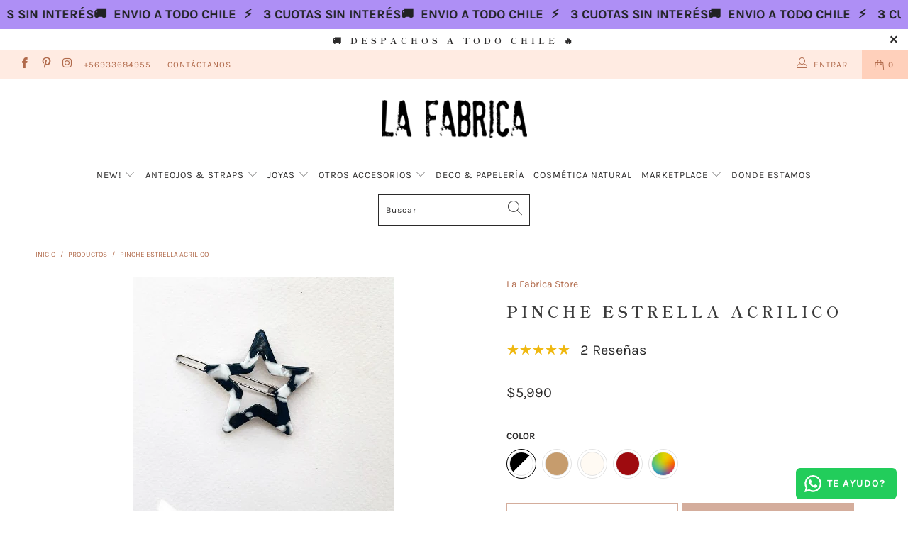

--- FILE ---
content_type: text/html; charset=utf-8
request_url: https://www.lafabricastore.cl/products/copia-de-pinche-estrella-acrilico
body_size: 56006
content:


 <!DOCTYPE html>
<html lang="es"> <head><!--Content in content_for_header -->
<!--LayoutHub-Embed--><link rel="stylesheet" type="text/css" href="data:text/css;base64," media="all">
<!--LH--><!--/LayoutHub-Embed--><meta name="facebook-domain-verification" content="1rp5zcwfkixst50r3cpgtz8fqasan1" /> <meta charset="utf-8"> <meta http-equiv="cleartype" content="on"> <meta name="robots" content="index,follow">
<script>
!function (w, d, t) {
  w.TiktokAnalyticsObject=t;var ttq=w[t]=w[t]||[];ttq.methods=["page","track","identify","instances","debug","on","off","once","ready","alias","group","enableCookie","disableCookie"],ttq.setAndDefer=function(t,e){t[e]=function(){t.push([e].concat(Array.prototype.slice.call(arguments,0)))}};for(var i=0;i<ttq.methods.length;i++)ttq.setAndDefer(ttq,ttq.methods[i]);ttq.instance=function(t){for(var e=ttq._i[t]||[],n=0;n<ttq.methods.length;n++)ttq.setAndDefer(e,ttq.methods[n]);return e},ttq.load=function(e,n){var i="https://analytics.tiktok.com/i18n/pixel/events.js";ttq._i=ttq._i||{},ttq._i[e]=[],ttq._i[e]._u=i,ttq._t=ttq._t||{},ttq._t[e]=+new Date,ttq._o=ttq._o||{},ttq._o[e]=n||{};var o=document.createElement("script");o.type="text/javascript",o.async=!0,o.src=i+"?sdkid="+e+"&lib="+t;var a=document.getElementsByTagName("script")[0];a.parentNode.insertBefore(o,a)};

  ttq.load('CA37MNRC77UCOORA0UCG');
  ttq.page();
}(window, document, 'ttq');
</script> <!-- Mobile Specific Metas --> <meta name="HandheldFriendly" content="True"> <meta name="MobileOptimized" content="320"> <meta name="viewport" content="width=device-width,initial-scale=1"> <meta name="theme-color" content="#ffffff"> <title>
      Pinche Estrella Acrilico - La Fábrica Store</title> <link rel="preconnect dns-prefetch" href="https://fonts.shopifycdn.com" /> <link rel="preconnect dns-prefetch" href="https://cdn.shopify.com" /> <link rel="preconnect dns-prefetch" href="https://v.shopify.com" /> <link rel="preconnect dns-prefetch" href="https://cdn.shopifycloud.com" /> <link rel="stylesheet" href="https://cdnjs.cloudflare.com/ajax/libs/fancybox/3.5.6/jquery.fancybox.css"> <!-- Stylesheets for Turbo 4.2.1 --> <link href="//www.lafabricastore.cl/cdn/shop/t/19/assets/styles.scss.css?v=44757944863518716651763956155" rel="stylesheet" type="text/css" media="all" /> <script>
      window.lazySizesConfig = window.lazySizesConfig || {};

      lazySizesConfig.expand = 300;
      lazySizesConfig.loadHidden = false;

      /*! lazysizes - v4.1.4 */
      !function(a,b){var c=b(a,a.document);a.lazySizes=c,"object"==typeof module&&module.exports&&(module.exports=c)}(window,function(a,b){"use strict";if(b.getElementsByClassName){var c,d,e=b.documentElement,f=a.Date,g=a.HTMLPictureElement,h="addEventListener",i="getAttribute",j=a[h],k=a.setTimeout,l=a.requestAnimationFrame||k,m=a.requestIdleCallback,n=/^picture$/i,o=["load","error","lazyincluded","_lazyloaded"],p={},q=Array.prototype.forEach,r=function(a,b){return p[b]||(p[b]=new RegExp("(\\s|^)"+b+"(\\s|$)")),p[b].test(a[i]("class")||"")&&p[b]},s=function(a,b){r(a,b)||a.setAttribute("class",(a[i]("class")||"").trim()+" "+b)},t=function(a,b){var c;(c=r(a,b))&&a.setAttribute("class",(a[i]("class")||"").replace(c," "))},u=function(a,b,c){var d=c?h:"removeEventListener";c&&u(a,b),o.forEach(function(c){a[d](c,b)})},v=function(a,d,e,f,g){var h=b.createEvent("Event");return e||(e={}),e.instance=c,h.initEvent(d,!f,!g),h.detail=e,a.dispatchEvent(h),h},w=function(b,c){var e;!g&&(e=a.picturefill||d.pf)?(c&&c.src&&!b[i]("srcset")&&b.setAttribute("srcset",c.src),e({reevaluate:!0,elements:[b]})):c&&c.src&&(b.src=c.src)},x=function(a,b){return(getComputedStyle(a,null)||{})[b]},y=function(a,b,c){for(c=c||a.offsetWidth;c<d.minSize&&b&&!a._lazysizesWidth;)c=b.offsetWidth,b=b.parentNode;return c},z=function(){var a,c,d=[],e=[],f=d,g=function(){var b=f;for(f=d.length?e:d,a=!0,c=!1;b.length;)b.shift()();a=!1},h=function(d,e){a&&!e?d.apply(this,arguments):(f.push(d),c||(c=!0,(b.hidden?k:l)(g)))};return h._lsFlush=g,h}(),A=function(a,b){return b?function(){z(a)}:function(){var b=this,c=arguments;z(function(){a.apply(b,c)})}},B=function(a){var b,c=0,e=d.throttleDelay,g=d.ricTimeout,h=function(){b=!1,c=f.now(),a()},i=m&&g>49?function(){m(h,{timeout:g}),g!==d.ricTimeout&&(g=d.ricTimeout)}:A(function(){k(h)},!0);return function(a){var d;(a=a===!0)&&(g=33),b||(b=!0,d=e-(f.now()-c),0>d&&(d=0),a||9>d?i():k(i,d))}},C=function(a){var b,c,d=99,e=function(){b=null,a()},g=function(){var a=f.now()-c;d>a?k(g,d-a):(m||e)(e)};return function(){c=f.now(),b||(b=k(g,d))}};!function(){var b,c={lazyClass:"lazyload",loadedClass:"lazyloaded",loadingClass:"lazyloading",preloadClass:"lazypreload",errorClass:"lazyerror",autosizesClass:"lazyautosizes",srcAttr:"data-src",srcsetAttr:"data-srcset",sizesAttr:"data-sizes",minSize:40,customMedia:{},init:!0,expFactor:1.5,hFac:.8,loadMode:2,loadHidden:!0,ricTimeout:0,throttleDelay:125};d=a.lazySizesConfig||a.lazysizesConfig||{};for(b in c)b in d||(d[b]=c[b]);a.lazySizesConfig=d,k(function(){d.init&&F()})}();var D=function(){var g,l,m,o,p,y,D,F,G,H,I,J,K,L,M=/^img$/i,N=/^iframe$/i,O="onscroll"in a&&!/(gle|ing)bot/.test(navigator.userAgent),P=0,Q=0,R=0,S=-1,T=function(a){R--,a&&a.target&&u(a.target,T),(!a||0>R||!a.target)&&(R=0)},U=function(a,c){var d,f=a,g="hidden"==x(b.body,"visibility")||"hidden"!=x(a.parentNode,"visibility")&&"hidden"!=x(a,"visibility");for(F-=c,I+=c,G-=c,H+=c;g&&(f=f.offsetParent)&&f!=b.body&&f!=e;)g=(x(f,"opacity")||1)>0,g&&"visible"!=x(f,"overflow")&&(d=f.getBoundingClientRect(),g=H>d.left&&G<d.right&&I>d.top-1&&F<d.bottom+1);return g},V=function(){var a,f,h,j,k,m,n,p,q,r=c.elements;if((o=d.loadMode)&&8>R&&(a=r.length)){f=0,S++,null==K&&("expand"in d||(d.expand=e.clientHeight>500&&e.clientWidth>500?500:370),J=d.expand,K=J*d.expFactor),K>Q&&1>R&&S>2&&o>2&&!b.hidden?(Q=K,S=0):Q=o>1&&S>1&&6>R?J:P;for(;a>f;f++)if(r[f]&&!r[f]._lazyRace)if(O)if((p=r[f][i]("data-expand"))&&(m=1*p)||(m=Q),q!==m&&(y=innerWidth+m*L,D=innerHeight+m,n=-1*m,q=m),h=r[f].getBoundingClientRect(),(I=h.bottom)>=n&&(F=h.top)<=D&&(H=h.right)>=n*L&&(G=h.left)<=y&&(I||H||G||F)&&(d.loadHidden||"hidden"!=x(r[f],"visibility"))&&(l&&3>R&&!p&&(3>o||4>S)||U(r[f],m))){if(ba(r[f]),k=!0,R>9)break}else!k&&l&&!j&&4>R&&4>S&&o>2&&(g[0]||d.preloadAfterLoad)&&(g[0]||!p&&(I||H||G||F||"auto"!=r[f][i](d.sizesAttr)))&&(j=g[0]||r[f]);else ba(r[f]);j&&!k&&ba(j)}},W=B(V),X=function(a){s(a.target,d.loadedClass),t(a.target,d.loadingClass),u(a.target,Z),v(a.target,"lazyloaded")},Y=A(X),Z=function(a){Y({target:a.target})},$=function(a,b){try{a.contentWindow.location.replace(b)}catch(c){a.src=b}},_=function(a){var b,c=a[i](d.srcsetAttr);(b=d.customMedia[a[i]("data-media")||a[i]("media")])&&a.setAttribute("media",b),c&&a.setAttribute("srcset",c)},aa=A(function(a,b,c,e,f){var g,h,j,l,o,p;(o=v(a,"lazybeforeunveil",b)).defaultPrevented||(e&&(c?s(a,d.autosizesClass):a.setAttribute("sizes",e)),h=a[i](d.srcsetAttr),g=a[i](d.srcAttr),f&&(j=a.parentNode,l=j&&n.test(j.nodeName||"")),p=b.firesLoad||"src"in a&&(h||g||l),o={target:a},p&&(u(a,T,!0),clearTimeout(m),m=k(T,2500),s(a,d.loadingClass),u(a,Z,!0)),l&&q.call(j.getElementsByTagName("source"),_),h?a.setAttribute("srcset",h):g&&!l&&(N.test(a.nodeName)?$(a,g):a.src=g),f&&(h||l)&&w(a,{src:g})),a._lazyRace&&delete a._lazyRace,t(a,d.lazyClass),z(function(){(!p||a.complete&&a.naturalWidth>1)&&(p?T(o):R--,X(o))},!0)}),ba=function(a){var b,c=M.test(a.nodeName),e=c&&(a[i](d.sizesAttr)||a[i]("sizes")),f="auto"==e;(!f&&l||!c||!a[i]("src")&&!a.srcset||a.complete||r(a,d.errorClass)||!r(a,d.lazyClass))&&(b=v(a,"lazyunveilread").detail,f&&E.updateElem(a,!0,a.offsetWidth),a._lazyRace=!0,R++,aa(a,b,f,e,c))},ca=function(){if(!l){if(f.now()-p<999)return void k(ca,999);var a=C(function(){d.loadMode=3,W()});l=!0,d.loadMode=3,W(),j("scroll",function(){3==d.loadMode&&(d.loadMode=2),a()},!0)}};return{_:function(){p=f.now(),c.elements=b.getElementsByClassName(d.lazyClass),g=b.getElementsByClassName(d.lazyClass+" "+d.preloadClass),L=d.hFac,j("scroll",W,!0),j("resize",W,!0),a.MutationObserver?new MutationObserver(W).observe(e,{childList:!0,subtree:!0,attributes:!0}):(e[h]("DOMNodeInserted",W,!0),e[h]("DOMAttrModified",W,!0),setInterval(W,999)),j("hashchange",W,!0),["focus","mouseover","click","load","transitionend","animationend","webkitAnimationEnd"].forEach(function(a){b[h](a,W,!0)}),/d$|^c/.test(b.readyState)?ca():(j("load",ca),b[h]("DOMContentLoaded",W),k(ca,2e4)),c.elements.length?(V(),z._lsFlush()):W()},checkElems:W,unveil:ba}}(),E=function(){var a,c=A(function(a,b,c,d){var e,f,g;if(a._lazysizesWidth=d,d+="px",a.setAttribute("sizes",d),n.test(b.nodeName||""))for(e=b.getElementsByTagName("source"),f=0,g=e.length;g>f;f++)e[f].setAttribute("sizes",d);c.detail.dataAttr||w(a,c.detail)}),e=function(a,b,d){var e,f=a.parentNode;f&&(d=y(a,f,d),e=v(a,"lazybeforesizes",{width:d,dataAttr:!!b}),e.defaultPrevented||(d=e.detail.width,d&&d!==a._lazysizesWidth&&c(a,f,e,d)))},f=function(){var b,c=a.length;if(c)for(b=0;c>b;b++)e(a[b])},g=C(f);return{_:function(){a=b.getElementsByClassName(d.autosizesClass),j("resize",g)},checkElems:g,updateElem:e}}(),F=function(){F.i||(F.i=!0,E._(),D._())};return c={cfg:d,autoSizer:E,loader:D,init:F,uP:w,aC:s,rC:t,hC:r,fire:v,gW:y,rAF:z}}});

      /*! lazysizes - v4.1.4 */
      !function(a,b){var c=function(){b(a.lazySizes),a.removeEventListener("lazyunveilread",c,!0)};b=b.bind(null,a,a.document),"object"==typeof module&&module.exports?b(require("lazysizes")):a.lazySizes?c():a.addEventListener("lazyunveilread",c,!0)}(window,function(a,b,c){"use strict";function d(){this.ratioElems=b.getElementsByClassName("lazyaspectratio"),this._setupEvents(),this.processImages()}if(a.addEventListener){var e,f,g,h=Array.prototype.forEach,i=/^picture$/i,j="data-aspectratio",k="img["+j+"]",l=function(b){return a.matchMedia?(l=function(a){return!a||(matchMedia(a)||{}).matches})(b):a.Modernizr&&Modernizr.mq?!b||Modernizr.mq(b):!b},m=c.aC,n=c.rC,o=c.cfg;d.prototype={_setupEvents:function(){var a=this,c=function(b){b.naturalWidth<36?a.addAspectRatio(b,!0):a.removeAspectRatio(b,!0)},d=function(){a.processImages()};b.addEventListener("load",function(a){a.target.getAttribute&&a.target.getAttribute(j)&&c(a.target)},!0),addEventListener("resize",function(){var b,d=function(){h.call(a.ratioElems,c)};return function(){clearTimeout(b),b=setTimeout(d,99)}}()),b.addEventListener("DOMContentLoaded",d),addEventListener("load",d)},processImages:function(a){var c,d;a||(a=b),c="length"in a&&!a.nodeName?a:a.querySelectorAll(k);for(d=0;d<c.length;d++)c[d].naturalWidth>36?this.removeAspectRatio(c[d]):this.addAspectRatio(c[d])},getSelectedRatio:function(a){var b,c,d,e,f,g=a.parentNode;if(g&&i.test(g.nodeName||""))for(d=g.getElementsByTagName("source"),b=0,c=d.length;c>b;b++)if(e=d[b].getAttribute("data-media")||d[b].getAttribute("media"),o.customMedia[e]&&(e=o.customMedia[e]),l(e)){f=d[b].getAttribute(j);break}return f||a.getAttribute(j)||""},parseRatio:function(){var a=/^\s*([+\d\.]+)(\s*[\/x]\s*([+\d\.]+))?\s*$/,b={};return function(c){var d;return!b[c]&&(d=c.match(a))&&(d[3]?b[c]=d[1]/d[3]:b[c]=1*d[1]),b[c]}}(),addAspectRatio:function(b,c){var d,e=b.offsetWidth,f=b.offsetHeight;return c||m(b,"lazyaspectratio"),36>e&&0>=f?void((e||f&&a.console)&&console.log("Define width or height of image, so we can calculate the other dimension")):(d=this.getSelectedRatio(b),d=this.parseRatio(d),void(d&&(e?b.style.height=e/d+"px":b.style.width=f*d+"px")))},removeAspectRatio:function(a){n(a,"lazyaspectratio"),a.style.height="",a.style.width="",a.removeAttribute(j)}},f=function(){g=a.jQuery||a.Zepto||a.shoestring||a.$,g&&g.fn&&!g.fn.imageRatio&&g.fn.filter&&g.fn.add&&g.fn.find?g.fn.imageRatio=function(){return e.processImages(this.find(k).add(this.filter(k))),this}:g=!1},f(),setTimeout(f),e=new d,a.imageRatio=e,"object"==typeof module&&module.exports?module.exports=e:"function"==typeof define&&define.amd&&define(e)}});

        /*! lazysizes - v4.1.5 */
        !function(a,b){var c=function(){b(a.lazySizes),a.removeEventListener("lazyunveilread",c,!0)};b=b.bind(null,a,a.document),"object"==typeof module&&module.exports?b(require("lazysizes")):a.lazySizes?c():a.addEventListener("lazyunveilread",c,!0)}(window,function(a,b,c){"use strict";if(a.addEventListener){var d=/\s+/g,e=/\s*\|\s+|\s+\|\s*/g,f=/^(.+?)(?:\s+\[\s*(.+?)\s*\])(?:\s+\[\s*(.+?)\s*\])?$/,g=/^\s*\(*\s*type\s*:\s*(.+?)\s*\)*\s*$/,h=/\(|\)|'/,i={contain:1,cover:1},j=function(a){var b=c.gW(a,a.parentNode);return(!a._lazysizesWidth||b>a._lazysizesWidth)&&(a._lazysizesWidth=b),a._lazysizesWidth},k=function(a){var b;return b=(getComputedStyle(a)||{getPropertyValue:function(){}}).getPropertyValue("background-size"),!i[b]&&i[a.style.backgroundSize]&&(b=a.style.backgroundSize),b},l=function(a,b){if(b){var c=b.match(g);c&&c[1]?a.setAttribute("type",c[1]):a.setAttribute("media",lazySizesConfig.customMedia[b]||b)}},m=function(a,c,g){var h=b.createElement("picture"),i=c.getAttribute(lazySizesConfig.sizesAttr),j=c.getAttribute("data-ratio"),k=c.getAttribute("data-optimumx");c._lazybgset&&c._lazybgset.parentNode==c&&c.removeChild(c._lazybgset),Object.defineProperty(g,"_lazybgset",{value:c,writable:!0}),Object.defineProperty(c,"_lazybgset",{value:h,writable:!0}),a=a.replace(d," ").split(e),h.style.display="none",g.className=lazySizesConfig.lazyClass,1!=a.length||i||(i="auto"),a.forEach(function(a){var c,d=b.createElement("source");i&&"auto"!=i&&d.setAttribute("sizes",i),(c=a.match(f))?(d.setAttribute(lazySizesConfig.srcsetAttr,c[1]),l(d,c[2]),l(d,c[3])):d.setAttribute(lazySizesConfig.srcsetAttr,a),h.appendChild(d)}),i&&(g.setAttribute(lazySizesConfig.sizesAttr,i),c.removeAttribute(lazySizesConfig.sizesAttr),c.removeAttribute("sizes")),k&&g.setAttribute("data-optimumx",k),j&&g.setAttribute("data-ratio",j),h.appendChild(g),c.appendChild(h)},n=function(a){if(a.target._lazybgset){var b=a.target,d=b._lazybgset,e=b.currentSrc||b.src;if(e){var f=c.fire(d,"bgsetproxy",{src:e,useSrc:h.test(e)?JSON.stringify(e):e});f.defaultPrevented||(d.style.backgroundImage="url("+f.detail.useSrc+")")}b._lazybgsetLoading&&(c.fire(d,"_lazyloaded",{},!1,!0),delete b._lazybgsetLoading)}};addEventListener("lazybeforeunveil",function(a){var d,e,f;!a.defaultPrevented&&(d=a.target.getAttribute("data-bgset"))&&(f=a.target,e=b.createElement("img"),e.alt="",e._lazybgsetLoading=!0,a.detail.firesLoad=!0,m(d,f,e),setTimeout(function(){c.loader.unveil(e),c.rAF(function(){c.fire(e,"_lazyloaded",{},!0,!0),e.complete&&n({target:e})})}))}),b.addEventListener("load",n,!0),a.addEventListener("lazybeforesizes",function(a){if(a.detail.instance==c&&a.target._lazybgset&&a.detail.dataAttr){var b=a.target._lazybgset,d=k(b);i[d]&&(a.target._lazysizesParentFit=d,c.rAF(function(){a.target.setAttribute("data-parent-fit",d),a.target._lazysizesParentFit&&delete a.target._lazysizesParentFit}))}},!0),b.documentElement.addEventListener("lazybeforesizes",function(a){!a.defaultPrevented&&a.target._lazybgset&&a.detail.instance==c&&(a.detail.width=j(a.target._lazybgset))})}});</script> <meta name="description" content="Los pinches ya no son para dominar tu cabello rebelde baby! 🙌llegaron para adornar tu pelo liso, crespo, corto , largo, frondosousalos como mix o solo un pequeño detalle se venden por unidad Producto Hipoalergenico" /> <link rel="shortcut icon" type="image/x-icon" href="//www.lafabricastore.cl/cdn/shop/files/favicon_lafabrica_180x180.png?v=1641321464"> <link rel="apple-touch-icon" href="//www.lafabricastore.cl/cdn/shop/files/favicon_lafabrica_180x180.png?v=1641321464"/> <link rel="apple-touch-icon" sizes="57x57" href="//www.lafabricastore.cl/cdn/shop/files/favicon_lafabrica_57x57.png?v=1641321464"/> <link rel="apple-touch-icon" sizes="60x60" href="//www.lafabricastore.cl/cdn/shop/files/favicon_lafabrica_60x60.png?v=1641321464"/> <link rel="apple-touch-icon" sizes="72x72" href="//www.lafabricastore.cl/cdn/shop/files/favicon_lafabrica_72x72.png?v=1641321464"/> <link rel="apple-touch-icon" sizes="76x76" href="//www.lafabricastore.cl/cdn/shop/files/favicon_lafabrica_76x76.png?v=1641321464"/> <link rel="apple-touch-icon" sizes="114x114" href="//www.lafabricastore.cl/cdn/shop/files/favicon_lafabrica_114x114.png?v=1641321464"/> <link rel="apple-touch-icon" sizes="180x180" href="//www.lafabricastore.cl/cdn/shop/files/favicon_lafabrica_180x180.png?v=1641321464"/> <link rel="apple-touch-icon" sizes="228x228" href="//www.lafabricastore.cl/cdn/shop/files/favicon_lafabrica_228x228.png?v=1641321464"/> <link rel="canonical" href="https://www.lafabricastore.cl/products/copia-de-pinche-estrella-acrilico" />

    
<script>window.performance && window.performance.mark && window.performance.mark('shopify.content_for_header.start');</script><meta name="google-site-verification" content="58vO9XOERN3fiLY9nBXHhwMy4YR-BBc9D2033ugUycs">
<meta id="shopify-digital-wallet" name="shopify-digital-wallet" content="/24941494334/digital_wallets/dialog">
<link rel="alternate" type="application/json+oembed" href="https://www.lafabricastore.cl/products/copia-de-pinche-estrella-acrilico.oembed">
<script async="async" src="/checkouts/internal/preloads.js?locale=es-CL"></script>
<script id="shopify-features" type="application/json">{"accessToken":"9e4a35154aea1e265aedb1f91bae77c0","betas":["rich-media-storefront-analytics"],"domain":"www.lafabricastore.cl","predictiveSearch":true,"shopId":24941494334,"locale":"es"}</script>
<script>var Shopify = Shopify || {};
Shopify.shop = "la-fabrica-store-cl.myshopify.com";
Shopify.locale = "es";
Shopify.currency = {"active":"CLP","rate":"1.0"};
Shopify.country = "CL";
Shopify.theme = {"name":"Copia de Octubre 2025","id":182681436438,"schema_name":"Turbo","schema_version":"4.2.1","theme_store_id":null,"role":"main"};
Shopify.theme.handle = "null";
Shopify.theme.style = {"id":null,"handle":null};
Shopify.cdnHost = "www.lafabricastore.cl/cdn";
Shopify.routes = Shopify.routes || {};
Shopify.routes.root = "/";</script>
<script type="module">!function(o){(o.Shopify=o.Shopify||{}).modules=!0}(window);</script>
<script>!function(o){function n(){var o=[];function n(){o.push(Array.prototype.slice.apply(arguments))}return n.q=o,n}var t=o.Shopify=o.Shopify||{};t.loadFeatures=n(),t.autoloadFeatures=n()}(window);</script>
<script id="shop-js-analytics" type="application/json">{"pageType":"product"}</script>
<script defer="defer" async type="module" src="//www.lafabricastore.cl/cdn/shopifycloud/shop-js/modules/v2/client.init-shop-cart-sync_BauuRneq.es.esm.js"></script>
<script defer="defer" async type="module" src="//www.lafabricastore.cl/cdn/shopifycloud/shop-js/modules/v2/chunk.common_JQpvZAPo.esm.js"></script>
<script defer="defer" async type="module" src="//www.lafabricastore.cl/cdn/shopifycloud/shop-js/modules/v2/chunk.modal_Cc_JA9bg.esm.js"></script>
<script type="module">
  await import("//www.lafabricastore.cl/cdn/shopifycloud/shop-js/modules/v2/client.init-shop-cart-sync_BauuRneq.es.esm.js");
await import("//www.lafabricastore.cl/cdn/shopifycloud/shop-js/modules/v2/chunk.common_JQpvZAPo.esm.js");
await import("//www.lafabricastore.cl/cdn/shopifycloud/shop-js/modules/v2/chunk.modal_Cc_JA9bg.esm.js");

  window.Shopify.SignInWithShop?.initShopCartSync?.({"fedCMEnabled":true,"windoidEnabled":true});

</script>
<script>(function() {
  var isLoaded = false;
  function asyncLoad() {
    if (isLoaded) return;
    isLoaded = true;
    var urls = ["?shop=la-fabrica-store-cl.myshopify.com","https:\/\/chimpstatic.com\/mcjs-connected\/js\/users\/1ec9d0480cfea3219eecb2c55\/ec2514b613af595d93f3aeec4.js?shop=la-fabrica-store-cl.myshopify.com","https:\/\/configs.carthike.com\/carthike.js?shop=la-fabrica-store-cl.myshopify.com"];
    for (var i = 0; i <urls.length; i++) {
      var s = document.createElement('script');
      s.type = 'text/javascript';
      s.async = true;
      s.src = urls[i];
      var x = document.getElementsByTagName('script')[0];
      x.parentNode.insertBefore(s, x);
    }
  };
  if(window.attachEvent) {
    window.attachEvent('onload', asyncLoad);
  } else {
    window.addEventListener('load', asyncLoad, false);
  }
})();</script>
<script id="__st">var __st={"a":24941494334,"offset":-10800,"reqid":"8b374440-896f-4f73-981b-e8e17609cfca-1769676741","pageurl":"www.lafabricastore.cl\/products\/copia-de-pinche-estrella-acrilico","u":"fc8b28f4418f","p":"product","rtyp":"product","rid":4394812080190};</script>
<script>window.ShopifyPaypalV4VisibilityTracking = true;</script>
<script id="captcha-bootstrap">!function(){'use strict';const t='contact',e='account',n='new_comment',o=[[t,t],['blogs',n],['comments',n],[t,'customer']],c=[[e,'customer_login'],[e,'guest_login'],[e,'recover_customer_password'],[e,'create_customer']],r=t=>t.map((([t,e])=>`form[action*='/${t}']:not([data-nocaptcha='true']) input[name='form_type'][value='${e}']`)).join(','),a=t=>()=>t?[...document.querySelectorAll(t)].map((t=>t.form)):[];function s(){const t=[...o],e=r(t);return a(e)}const i='password',u='form_key',d=['recaptcha-v3-token','g-recaptcha-response','h-captcha-response',i],f=()=>{try{return window.sessionStorage}catch{return}},m='__shopify_v',_=t=>t.elements[u];function p(t,e,n=!1){try{const o=window.sessionStorage,c=JSON.parse(o.getItem(e)),{data:r}=function(t){const{data:e,action:n}=t;return t[m]||n?{data:e,action:n}:{data:t,action:n}}(c);for(const[e,n]of Object.entries(r))t.elements[e]&&(t.elements[e].value=n);n&&o.removeItem(e)}catch(o){console.error('form repopulation failed',{error:o})}}const l='form_type',E='cptcha';function T(t){t.dataset[E]=!0}const w=window,h=w.document,L='Shopify',v='ce_forms',y='captcha';let A=!1;((t,e)=>{const n=(g='f06e6c50-85a8-45c8-87d0-21a2b65856fe',I='https://cdn.shopify.com/shopifycloud/storefront-forms-hcaptcha/ce_storefront_forms_captcha_hcaptcha.v1.5.2.iife.js',D={infoText:'Protegido por hCaptcha',privacyText:'Privacidad',termsText:'Términos'},(t,e,n)=>{const o=w[L][v],c=o.bindForm;if(c)return c(t,g,e,D).then(n);var r;o.q.push([[t,g,e,D],n]),r=I,A||(h.body.append(Object.assign(h.createElement('script'),{id:'captcha-provider',async:!0,src:r})),A=!0)});var g,I,D;w[L]=w[L]||{},w[L][v]=w[L][v]||{},w[L][v].q=[],w[L][y]=w[L][y]||{},w[L][y].protect=function(t,e){n(t,void 0,e),T(t)},Object.freeze(w[L][y]),function(t,e,n,w,h,L){const[v,y,A,g]=function(t,e,n){const i=e?o:[],u=t?c:[],d=[...i,...u],f=r(d),m=r(i),_=r(d.filter((([t,e])=>n.includes(e))));return[a(f),a(m),a(_),s()]}(w,h,L),I=t=>{const e=t.target;return e instanceof HTMLFormElement?e:e&&e.form},D=t=>v().includes(t);t.addEventListener('submit',(t=>{const e=I(t);if(!e)return;const n=D(e)&&!e.dataset.hcaptchaBound&&!e.dataset.recaptchaBound,o=_(e),c=g().includes(e)&&(!o||!o.value);(n||c)&&t.preventDefault(),c&&!n&&(function(t){try{if(!f())return;!function(t){const e=f();if(!e)return;const n=_(t);if(!n)return;const o=n.value;o&&e.removeItem(o)}(t);const e=Array.from(Array(32),(()=>Math.random().toString(36)[2])).join('');!function(t,e){_(t)||t.append(Object.assign(document.createElement('input'),{type:'hidden',name:u})),t.elements[u].value=e}(t,e),function(t,e){const n=f();if(!n)return;const o=[...t.querySelectorAll(`input[type='${i}']`)].map((({name:t})=>t)),c=[...d,...o],r={};for(const[a,s]of new FormData(t).entries())c.includes(a)||(r[a]=s);n.setItem(e,JSON.stringify({[m]:1,action:t.action,data:r}))}(t,e)}catch(e){console.error('failed to persist form',e)}}(e),e.submit())}));const S=(t,e)=>{t&&!t.dataset[E]&&(n(t,e.some((e=>e===t))),T(t))};for(const o of['focusin','change'])t.addEventListener(o,(t=>{const e=I(t);D(e)&&S(e,y())}));const B=e.get('form_key'),M=e.get(l),P=B&&M;t.addEventListener('DOMContentLoaded',(()=>{const t=y();if(P)for(const e of t)e.elements[l].value===M&&p(e,B);[...new Set([...A(),...v().filter((t=>'true'===t.dataset.shopifyCaptcha))])].forEach((e=>S(e,t)))}))}(h,new URLSearchParams(w.location.search),n,t,e,['guest_login'])})(!0,!0)}();</script>
<script integrity="sha256-4kQ18oKyAcykRKYeNunJcIwy7WH5gtpwJnB7kiuLZ1E=" data-source-attribution="shopify.loadfeatures" defer="defer" src="//www.lafabricastore.cl/cdn/shopifycloud/storefront/assets/storefront/load_feature-a0a9edcb.js" crossorigin="anonymous"></script>
<script data-source-attribution="shopify.dynamic_checkout.dynamic.init">var Shopify=Shopify||{};Shopify.PaymentButton=Shopify.PaymentButton||{isStorefrontPortableWallets:!0,init:function(){window.Shopify.PaymentButton.init=function(){};var t=document.createElement("script");t.src="https://www.lafabricastore.cl/cdn/shopifycloud/portable-wallets/latest/portable-wallets.es.js",t.type="module",document.head.appendChild(t)}};
</script>
<script data-source-attribution="shopify.dynamic_checkout.buyer_consent">
  function portableWalletsHideBuyerConsent(e){var t=document.getElementById("shopify-buyer-consent"),n=document.getElementById("shopify-subscription-policy-button");t&&n&&(t.classList.add("hidden"),t.setAttribute("aria-hidden","true"),n.removeEventListener("click",e))}function portableWalletsShowBuyerConsent(e){var t=document.getElementById("shopify-buyer-consent"),n=document.getElementById("shopify-subscription-policy-button");t&&n&&(t.classList.remove("hidden"),t.removeAttribute("aria-hidden"),n.addEventListener("click",e))}window.Shopify?.PaymentButton&&(window.Shopify.PaymentButton.hideBuyerConsent=portableWalletsHideBuyerConsent,window.Shopify.PaymentButton.showBuyerConsent=portableWalletsShowBuyerConsent);
</script>
<script>
  function portableWalletsCleanup(e){e&&e.src&&console.error("Failed to load portable wallets script "+e.src);var t=document.querySelectorAll("shopify-accelerated-checkout .shopify-payment-button__skeleton, shopify-accelerated-checkout-cart .wallet-cart-button__skeleton"),e=document.getElementById("shopify-buyer-consent");for(let e=0;e<t.length;e++)t[e].remove();e&&e.remove()}function portableWalletsNotLoadedAsModule(e){e instanceof ErrorEvent&&"string"==typeof e.message&&e.message.includes("import.meta")&&"string"==typeof e.filename&&e.filename.includes("portable-wallets")&&(window.removeEventListener("error",portableWalletsNotLoadedAsModule),window.Shopify.PaymentButton.failedToLoad=e,"loading"===document.readyState?document.addEventListener("DOMContentLoaded",window.Shopify.PaymentButton.init):window.Shopify.PaymentButton.init())}window.addEventListener("error",portableWalletsNotLoadedAsModule);
</script>

<script type="module" src="https://www.lafabricastore.cl/cdn/shopifycloud/portable-wallets/latest/portable-wallets.es.js" onError="portableWalletsCleanup(this)" crossorigin="anonymous"></script>
<script nomodule>
  document.addEventListener("DOMContentLoaded", portableWalletsCleanup);
</script>

<link id="shopify-accelerated-checkout-styles" rel="stylesheet" media="screen" href="https://www.lafabricastore.cl/cdn/shopifycloud/portable-wallets/latest/accelerated-checkout-backwards-compat.css" crossorigin="anonymous">
<style id="shopify-accelerated-checkout-cart">
        #shopify-buyer-consent {
  margin-top: 1em;
  display: inline-block;
  width: 100%;
}

#shopify-buyer-consent.hidden {
  display: none;
}

#shopify-subscription-policy-button {
  background: none;
  border: none;
  padding: 0;
  text-decoration: underline;
  font-size: inherit;
  cursor: pointer;
}

#shopify-subscription-policy-button::before {
  box-shadow: none;
}

      </style>

<script>window.performance && window.performance.mark && window.performance.mark('shopify.content_for_header.end');</script>

<meta name="author" content="La Fábrica Store">
<meta property="og:url" content="https://www.lafabricastore.cl/products/copia-de-pinche-estrella-acrilico">
<meta property="og:site_name" content="La Fábrica Store"> <meta property="og:type" content="product"> <meta property="og:title" content="Pinche Estrella Acrilico"> <meta property="og:image" content="https://www.lafabricastore.cl/cdn/shop/products/27689d9c-131f-49b5-9d60-38dd1f7f3175_600x.jpg?v=1603992287"> <meta property="og:image:secure_url" content="https://www.lafabricastore.cl/cdn/shop/products/27689d9c-131f-49b5-9d60-38dd1f7f3175_600x.jpg?v=1603992287"> <meta property="og:image:width" content="1280"> <meta property="og:image:height" content="1280"> <meta property="og:image" content="https://www.lafabricastore.cl/cdn/shop/products/Captura_de_pantalla_2019-12-10_a_las_20.53.32_600x.png?v=1603992287"> <meta property="og:image:secure_url" content="https://www.lafabricastore.cl/cdn/shop/products/Captura_de_pantalla_2019-12-10_a_las_20.53.32_600x.png?v=1603992287"> <meta property="og:image:width" content="339"> <meta property="og:image:height" content="336"> <meta property="og:image" content="https://www.lafabricastore.cl/cdn/shop/products/Captura_de_pantalla_2019-12-10_a_las_20.55.26_600x.png?v=1603992287"> <meta property="og:image:secure_url" content="https://www.lafabricastore.cl/cdn/shop/products/Captura_de_pantalla_2019-12-10_a_las_20.55.26_600x.png?v=1603992287"> <meta property="og:image:width" content="340"> <meta property="og:image:height" content="328"> <meta property="product:price:amount" content="5,990"> <meta property="product:price:currency" content="CLP"> <meta property="og:description" content="Los pinches ya no son para dominar tu cabello rebelde baby! 🙌llegaron para adornar tu pelo liso, crespo, corto , largo, frondosousalos como mix o solo un pequeño detalle se venden por unidad Producto Hipoalergenico">




<meta name="twitter:card" content="summary"> <meta name="twitter:title" content="Pinche Estrella Acrilico"> <meta name="twitter:description" content="Los pinches ya no son para dominar tu cabello rebelde baby! 🙌llegaron para adornar tu pelo liso, crespo, corto , largo, frondosousalos como mix o solo un pequeño detalle se venden por unidad Producto Hipoalergenico"> <meta name="twitter:image" content="https://www.lafabricastore.cl/cdn/shop/products/27689d9c-131f-49b5-9d60-38dd1f7f3175_240x.jpg?v=1603992287"> <meta name="twitter:image:width" content="240"> <meta name="twitter:image:height" content="240"> <meta name="twitter:image:alt" content="Pinche Estrella Acrilico (4394812080190)">


    
    
  
	<script>var loox_global_hash = '1693683477344';</script><script>var loox_pop_active = true;var loox_pop_display = {"home_page":true,"product_page":true,"cart_page":true,"other_pages":true};</script><style>.loox-reviews-default { max-width: 1200px; margin: 0 auto; }.loox-rating .loox-icon { color:#f0dc43; }</style> <!-- "snippets/judgeme_core.liquid" was not rendered, the associated app was uninstalled -->


<!-- BEGIN app block: shopify://apps/instafeed/blocks/head-block/c447db20-095d-4a10-9725-b5977662c9d5 --><link rel="preconnect" href="https://cdn.nfcube.com/">
<link rel="preconnect" href="https://scontent.cdninstagram.com/">


  <script>
    document.addEventListener('DOMContentLoaded', function () {
      let instafeedScript = document.createElement('script');

      
        instafeedScript.src = 'https://cdn.nfcube.com/instafeed-2d2628c7ebc977a72a4e98e0cfab98b5.js';
      

      document.body.appendChild(instafeedScript);
    });
  </script>





<!-- END app block --><!-- BEGIN app block: shopify://apps/upload-lift/blocks/app-embed/3c98bdcb-7587-4ade-bfe4-7d8af00d05ca -->
<script src="https://assets.cloudlift.app/api/assets/upload.js?shop=la-fabrica-store-cl.myshopify.com" defer="defer"></script>

<!-- END app block --><!-- BEGIN app block: shopify://apps/klaviyo-email-marketing-sms/blocks/klaviyo-onsite-embed/2632fe16-c075-4321-a88b-50b567f42507 -->












  <script async src="https://static.klaviyo.com/onsite/js/UuQPcz/klaviyo.js?company_id=UuQPcz"></script>
  <script>!function(){if(!window.klaviyo){window._klOnsite=window._klOnsite||[];try{window.klaviyo=new Proxy({},{get:function(n,i){return"push"===i?function(){var n;(n=window._klOnsite).push.apply(n,arguments)}:function(){for(var n=arguments.length,o=new Array(n),w=0;w<n;w++)o[w]=arguments[w];var t="function"==typeof o[o.length-1]?o.pop():void 0,e=new Promise((function(n){window._klOnsite.push([i].concat(o,[function(i){t&&t(i),n(i)}]))}));return e}}})}catch(n){window.klaviyo=window.klaviyo||[],window.klaviyo.push=function(){var n;(n=window._klOnsite).push.apply(n,arguments)}}}}();</script>

  
    <script id="viewed_product">
      if (item == null) {
        var _learnq = _learnq || [];

        var MetafieldReviews = null
        var MetafieldYotpoRating = null
        var MetafieldYotpoCount = null
        var MetafieldLooxRating = null
        var MetafieldLooxCount = null
        var okendoProduct = null
        var okendoProductReviewCount = null
        var okendoProductReviewAverageValue = null
        try {
          // The following fields are used for Customer Hub recently viewed in order to add reviews.
          // This information is not part of __kla_viewed. Instead, it is part of __kla_viewed_reviewed_items
          MetafieldReviews = {"rating":{"scale_min":"1.0","scale_max":"5.0","value":"5.0"},"rating_count":2};
          MetafieldYotpoRating = null
          MetafieldYotpoCount = null
          MetafieldLooxRating = "5.0"
          MetafieldLooxCount = 1

          okendoProduct = null
          // If the okendo metafield is not legacy, it will error, which then requires the new json formatted data
          if (okendoProduct && 'error' in okendoProduct) {
            okendoProduct = null
          }
          okendoProductReviewCount = okendoProduct ? okendoProduct.reviewCount : null
          okendoProductReviewAverageValue = okendoProduct ? okendoProduct.reviewAverageValue : null
        } catch (error) {
          console.error('Error in Klaviyo onsite reviews tracking:', error);
        }

        var item = {
          Name: "Pinche Estrella Acrilico",
          ProductID: 4394812080190,
          Categories: ["$5.000 - $10.000","-Aros","Cáncer","ESCORPIO","HALLOWEEN","LEO 💖🔥♌","Los más vendidos","Pelo y Accesorios","Pinches","Pinches Acrílico","SALE","Todos los productos","🔥BLACKDAYS🔥"],
          ImageURL: "https://www.lafabricastore.cl/cdn/shop/products/27689d9c-131f-49b5-9d60-38dd1f7f3175_grande.jpg?v=1603992287",
          URL: "https://www.lafabricastore.cl/products/copia-de-pinche-estrella-acrilico",
          Brand: "La Fabrica Store",
          Price: "$5.990",
          Value: "5,990",
          CompareAtPrice: "$4.990"
        };
        _learnq.push(['track', 'Viewed Product', item]);
        _learnq.push(['trackViewedItem', {
          Title: item.Name,
          ItemId: item.ProductID,
          Categories: item.Categories,
          ImageUrl: item.ImageURL,
          Url: item.URL,
          Metadata: {
            Brand: item.Brand,
            Price: item.Price,
            Value: item.Value,
            CompareAtPrice: item.CompareAtPrice
          },
          metafields:{
            reviews: MetafieldReviews,
            yotpo:{
              rating: MetafieldYotpoRating,
              count: MetafieldYotpoCount,
            },
            loox:{
              rating: MetafieldLooxRating,
              count: MetafieldLooxCount,
            },
            okendo: {
              rating: okendoProductReviewAverageValue,
              count: okendoProductReviewCount,
            }
          }
        }]);
      }
    </script>
  




  <script>
    window.klaviyoReviewsProductDesignMode = false
  </script>







<!-- END app block --><!-- BEGIN app block: shopify://apps/ck-whatsapp/blocks/app-embed-block/ce4c5d89-06d5-4502-b18d-35d424a3f693 --><!-- END app block --><!-- BEGIN app block: shopify://apps/essential-announcer/blocks/app-embed/93b5429f-c8d6-4c33-ae14-250fd84f361b --><script>
  
    window.essentialAnnouncementConfigs = [{"id":"cde210a5-dcf2-4292-ae03-9e97a2cd018f","createdAt":"2025-05-07T21:34:50.744+00:00","name":"Envio R.M.  llega este Viernes a tu Casa⚡🚚 ","title":" 🚚  ENVIO A TODO CHILE  ⚡   3 CUOTAS SIN INTERÉS","subheading":"","style":{"icon":{"size":32,"originalColor":true,"color":{"hex":"#333333"},"background":{"hex":"#ffffff","alpha":0,"rgba":"rgba(255, 255, 255, 0)"},"cornerRadius":4},"selectedTemplate":"custom","position":"top-page","stickyBar":false,"backgroundType":"singleBackground","singleColor":"#ae8ff5","gradientTurn":"90","gradientStart":"#DDDDDD","gradientEnd":"#FFFFFF","borderRadius":"0","borderSize":"0","borderColor":"#c5c8d1","titleSize":"18","titleColor":"#202223","font":"","subheadingSize":"14","subheadingColor":"#202223","buttonBackgroundColor":"#202223","buttonFontSize":"14","buttonFontColor":"#FFFFFF","buttonBorderRadius":"4","couponCodeButtonOutlineColor":"#202223","couponCodeButtonIconColor":"#202223","couponCodeButtonFontColor":"#202223","couponCodeButtonFontSize":"14","couponCodeButtonBorderRadius":"4","closeIconColor":"#6d7175","arrowIconColor":"#6d7175","spacing":{"insideTop":10,"insideBottom":10,"outsideTop":0,"outsideBottom":10}},"announcementType":"running-line","announcementPlacement":"","published":true,"showOnProducts":[],"showOnCollections":[],"updatedAt":"2025-12-06T04:55:30.295+00:00","CTAType":"","CTALink":"https://la-fabrica-store-cl.myshopify.com","closeButton":false,"buttonText":"Compra Ahora","announcements":[{"title":"Enjoy a 20% discount on all our products!","subheading":"","couponCode":"","CTAType":"button","buttonText":"Shop now!","CTALink":"","icon":"","id":911},{"title":"Enjoy a 20% discount on all our products!","subheading":"","couponCode":"","CTAType":"button","buttonText":"Shop now!","CTALink":"","icon":"","id":640}],"shop":"la-fabrica-store-cl.myshopify.com","animationSpeed":48,"rotateDuration":4,"translations":[],"startDate":null,"endDate":null,"icon":"","locationType":"","showInCountries":[],"showOnProductsInCollections":[],"type":"product-page","couponCode":""}];
  
  window.essentialAnnouncementMeta = {
    productCollections: [{"id":155634434110,"handle":"5-000-10-000","title":"$5.000 - $10.000","updated_at":"2026-01-27T09:03:21-03:00","body_html":"","published_at":"2019-11-18T12:16:30-03:00","sort_order":"best-selling","template_suffix":"","disjunctive":false,"rules":[{"column":"variant_price","relation":"greater_than","condition":"5000"},{"column":"variant_price","relation":"less_than","condition":"10000"}],"published_scope":"web"},{"id":263352320062,"handle":"aros-2","title":"-Aros","updated_at":"2026-01-28T10:32:16-03:00","body_html":"","published_at":"2022-01-05T15:49:08-03:00","sort_order":"best-selling","template_suffix":"","disjunctive":true,"rules":[{"column":"tag","relation":"equals","condition":"Argollas"},{"column":"tag","relation":"equals","condition":"Acrílico"},{"column":"tag","relation":"equals","condition":"Mimbre"},{"column":"tag","relation":"equals","condition":"Clásicos"},{"column":"tag","relation":"equals","condition":"collares"},{"column":"tag","relation":"equals","condition":"collar"},{"column":"tag","relation":"equals","condition":"pulsera"},{"column":"tag","relation":"equals","condition":"pulseras"},{"column":"tag","relation":"equals","condition":"talismanes"}],"published_scope":"web"},{"id":261673943102,"handle":"cancer-♋","updated_at":"2026-01-27T09:03:21-03:00","published_at":"2021-06-23T22:28:37-04:00","sort_order":"created-desc","template_suffix":"","published_scope":"web","title":"Cáncer","body_html":"\u003c!----\u003e"},{"id":262782484542,"handle":"escorpio","updated_at":"2026-01-26T18:23:39-03:00","published_at":"2021-10-19T20:54:19-03:00","sort_order":"best-selling","template_suffix":"","published_scope":"web","title":"ESCORPIO","body_html":""},{"id":426216063254,"handle":"halloween","updated_at":"2026-01-27T09:03:21-03:00","published_at":"2022-10-23T21:49:04-03:00","sort_order":"created-desc","template_suffix":"","published_scope":"web","title":"HALLOWEEN","body_html":""},{"id":261975736382,"handle":"leo-💖🔥♌","updated_at":"2026-01-28T10:32:16-03:00","published_at":"2021-07-27T20:26:12-04:00","sort_order":"best-selling","template_suffix":"","published_scope":"web","title":"LEO 💖🔥♌","body_html":""},{"id":155634597950,"handle":"los-mas-vendidos","title":"Los más vendidos","updated_at":"2026-01-28T10:32:16-03:00","body_html":"","published_at":"2019-11-18T12:16:35-03:00","sort_order":"best-selling","template_suffix":"","disjunctive":false,"rules":[{"column":"variant_compare_at_price","relation":"greater_than","condition":"1"}],"published_scope":"web"},{"id":155631419454,"handle":"pelo-y-accesorios","title":"Pelo y Accesorios","updated_at":"2025-12-17T09:04:48-03:00","body_html":"","published_at":"2019-11-18T11:46:42-03:00","sort_order":"created-desc","template_suffix":"","disjunctive":false,"rules":[{"column":"tag","relation":"equals","condition":"Pelo y Accesorios"}],"published_scope":"web"},{"id":155860697150,"handle":"pinches","title":"Pinches","updated_at":"2025-12-17T09:04:48-03:00","body_html":"","published_at":"2019-11-21T13:14:02-03:00","sort_order":"best-selling","template_suffix":"","disjunctive":false,"rules":[{"column":"tag","relation":"equals","condition":"Pinches"}],"published_scope":"web"},{"id":155632664638,"handle":"pinches-acrilico","title":"Pinches Acrílico","updated_at":"2025-10-11T00:01:47-03:00","body_html":"","published_at":"2019-11-18T11:52:27-03:00","sort_order":"best-selling","template_suffix":"","disjunctive":false,"rules":[{"column":"tag","relation":"equals","condition":"Acrílico"},{"column":"tag","relation":"equals","condition":"Pinches"}],"published_scope":"web"},{"id":263314735166,"handle":"2x1","updated_at":"2026-01-26T09:03:11-03:00","published_at":"2021-12-27T21:07:45-03:00","sort_order":"created-desc","template_suffix":"","published_scope":"web","title":"SALE","body_html":""},{"id":155634565182,"handle":"todos-los-productos","title":"Todos los productos","updated_at":"2026-01-29T00:11:23-03:00","body_html":"","published_at":"2019-11-18T12:16:35-03:00","sort_order":"created-desc","template_suffix":"","disjunctive":false,"rules":[{"column":"variant_price","relation":"greater_than","condition":"1"}],"published_scope":"web"},{"id":220164849726,"handle":"cyber","title":"🔥BLACKDAYS🔥","updated_at":"2026-01-28T10:32:16-03:00","body_html":"","published_at":"2020-11-01T19:17:05-03:00","sort_order":"manual","template_suffix":"","disjunctive":false,"rules":[{"column":"variant_compare_at_price","relation":"greater_than","condition":"0"},{"column":"variant_compare_at_price","relation":"greater_than","condition":"0"}],"published_scope":"web"}],
    productData: {"id":4394812080190,"title":"Pinche Estrella Acrilico","handle":"copia-de-pinche-estrella-acrilico","description":"\u003cmeta charset=\"utf-8\"\u003e\u003cspan data-mce-fragment=\"1\"\u003eLos pinches ya no son para dominar tu cabello rebelde baby! \u003c\/span\u003e\u003cbr data-mce-fragment=\"1\"\u003e\u003cbr data-mce-fragment=\"1\"\u003e\u003cspan data-mce-fragment=\"1\"\u003e🙌\u003c\/span\u003e\u003cbr data-mce-fragment=\"1\"\u003e\u003cbr data-mce-fragment=\"1\"\u003e\u003cspan data-mce-fragment=\"1\"\u003ellegaron para adornar tu pelo liso, crespo, corto , largo, frondoso\u003c\/span\u003e\u003cbr data-mce-fragment=\"1\"\u003e\u003cbr data-mce-fragment=\"1\"\u003e\u003cspan data-mce-fragment=\"1\"\u003eusalos como mix o solo un pequeño detalle \u003c\/span\u003e\u003cbr data-mce-fragment=\"1\"\u003e\u003cbr data-mce-fragment=\"1\"\u003e\u003cspan data-mce-fragment=\"1\"\u003ese venden por unidad \u003c\/span\u003e\u003cbr data-mce-fragment=\"1\"\u003e\u003cbr data-mce-fragment=\"1\"\u003e\u003cspan data-mce-fragment=\"1\"\u003eProducto Hipoalergenico\u003c\/span\u003e","published_at":"2019-12-10T20:38:09-03:00","created_at":"2019-12-10T20:38:09-03:00","vendor":"La Fabrica Store","type":"Pelo y Accesorios","tags":["Acrílico","Colores","Corazón","Pelo y Accesorios","Pinches"],"price":599000,"price_min":599000,"price_max":599000,"available":true,"price_varies":false,"compare_at_price":499000,"compare_at_price_min":499000,"compare_at_price_max":499000,"compare_at_price_varies":false,"variants":[{"id":31407246475326,"title":"Blanco Negro","option1":"Blanco Negro","option2":null,"option3":null,"sku":"6119-BYN","requires_shipping":true,"taxable":true,"featured_image":{"id":29021458333758,"product_id":4394812080190,"position":4,"created_at":"2022-01-07T10:40:08-03:00","updated_at":"2022-01-07T10:40:08-03:00","alt":"Pinche Estrella Acrilico - La Fábrica Store (4394812080190)","width":367,"height":338,"src":"\/\/www.lafabricastore.cl\/cdn\/shop\/products\/pinche-estrella-acrilico-728268.png?v=1641562808","variant_ids":[31407246475326]},"available":true,"name":"Pinche Estrella Acrilico - Blanco Negro","public_title":"Blanco Negro","options":["Blanco Negro"],"price":599000,"weight":0,"compare_at_price":499000,"inventory_management":"shopify","barcode":"","featured_media":{"alt":"Pinche Estrella Acrilico - La Fábrica Store (4394812080190)","id":21327387459646,"position":4,"preview_image":{"aspect_ratio":1.086,"height":338,"width":367,"src":"\/\/www.lafabricastore.cl\/cdn\/shop\/products\/pinche-estrella-acrilico-728268.png?v=1641562808"}},"requires_selling_plan":false,"selling_plan_allocations":[]},{"id":31407246508094,"title":"Camel","option1":"Camel","option2":null,"option3":null,"sku":"6119-CML","requires_shipping":true,"taxable":true,"featured_image":{"id":13787070857278,"product_id":4394812080190,"position":2,"created_at":"2019-12-10T20:50:58-03:00","updated_at":"2020-10-29T14:24:47-03:00","alt":"Pinche Estrella Acrilico (4394812080190)","width":339,"height":336,"src":"\/\/www.lafabricastore.cl\/cdn\/shop\/products\/Captura_de_pantalla_2019-12-10_a_las_20.53.32.png?v=1603992287","variant_ids":[31407246508094]},"available":true,"name":"Pinche Estrella Acrilico - Camel","public_title":"Camel","options":["Camel"],"price":599000,"weight":0,"compare_at_price":499000,"inventory_management":"shopify","barcode":"","featured_media":{"alt":"Pinche Estrella Acrilico (4394812080190)","id":5956796743742,"position":2,"preview_image":{"aspect_ratio":1.009,"height":336,"width":339,"src":"\/\/www.lafabricastore.cl\/cdn\/shop\/products\/Captura_de_pantalla_2019-12-10_a_las_20.53.32.png?v=1603992287"}},"requires_selling_plan":false,"selling_plan_allocations":[]},{"id":31407246540862,"title":"Crema","option1":"Crema","option2":null,"option3":null,"sku":"6119-CRM","requires_shipping":true,"taxable":true,"featured_image":{"id":13787091271742,"product_id":4394812080190,"position":7,"created_at":"2019-12-10T20:57:24-03:00","updated_at":"2020-10-29T14:24:42-03:00","alt":"Pinche Estrella Acrilico (4394812080190)","width":352,"height":332,"src":"\/\/www.lafabricastore.cl\/cdn\/shop\/products\/Captura_de_pantalla_2019-12-10_a_las_20.57.54_a6847f7d-e2dc-435b-94da-c88c07c6105a.png?v=1603992282","variant_ids":[31407246540862]},"available":true,"name":"Pinche Estrella Acrilico - Crema","public_title":"Crema","options":["Crema"],"price":599000,"weight":0,"compare_at_price":499000,"inventory_management":"shopify","barcode":"","featured_media":{"alt":"Pinche Estrella Acrilico (4394812080190)","id":5956817158206,"position":7,"preview_image":{"aspect_ratio":1.06,"height":332,"width":352,"src":"\/\/www.lafabricastore.cl\/cdn\/shop\/products\/Captura_de_pantalla_2019-12-10_a_las_20.57.54_a6847f7d-e2dc-435b-94da-c88c07c6105a.png?v=1603992282"}},"requires_selling_plan":false,"selling_plan_allocations":[]},{"id":31407246573630,"title":"Ladrillo","option1":"Ladrillo","option2":null,"option3":null,"sku":"6119-LDR","requires_shipping":true,"taxable":true,"featured_image":{"id":13787078459454,"product_id":4394812080190,"position":3,"created_at":"2019-12-10T20:52:32-03:00","updated_at":"2020-10-29T14:24:47-03:00","alt":"Pinche Estrella Acrilico (4394812080190)","width":340,"height":328,"src":"\/\/www.lafabricastore.cl\/cdn\/shop\/products\/Captura_de_pantalla_2019-12-10_a_las_20.55.26.png?v=1603992287","variant_ids":[31407246573630]},"available":true,"name":"Pinche Estrella Acrilico - Ladrillo","public_title":"Ladrillo","options":["Ladrillo"],"price":599000,"weight":0,"compare_at_price":499000,"inventory_management":"shopify","barcode":"","featured_media":{"alt":"Pinche Estrella Acrilico (4394812080190)","id":5956804345918,"position":3,"preview_image":{"aspect_ratio":1.037,"height":328,"width":340,"src":"\/\/www.lafabricastore.cl\/cdn\/shop\/products\/Captura_de_pantalla_2019-12-10_a_las_20.55.26.png?v=1603992287"}},"requires_selling_plan":false,"selling_plan_allocations":[]},{"id":31407246606398,"title":"Multicolor","option1":"Multicolor","option2":null,"option3":null,"sku":"6119-MLT","requires_shipping":true,"taxable":true,"featured_image":{"id":13787090124862,"product_id":4394812080190,"position":6,"created_at":"2019-12-10T20:57:11-03:00","updated_at":"2020-10-29T14:24:42-03:00","alt":"Pinche Estrella Acrilico (4394812080190)","width":386,"height":352,"src":"\/\/www.lafabricastore.cl\/cdn\/shop\/products\/Captura_de_pantalla_2019-12-10_a_las_20.59.42.png?v=1603992282","variant_ids":[31407246606398]},"available":true,"name":"Pinche Estrella Acrilico - Multicolor","public_title":"Multicolor","options":["Multicolor"],"price":599000,"weight":0,"compare_at_price":499000,"inventory_management":"shopify","barcode":"","featured_media":{"alt":"Pinche Estrella Acrilico (4394812080190)","id":5956816011326,"position":6,"preview_image":{"aspect_ratio":1.097,"height":352,"width":386,"src":"\/\/www.lafabricastore.cl\/cdn\/shop\/products\/Captura_de_pantalla_2019-12-10_a_las_20.59.42.png?v=1603992282"}},"requires_selling_plan":false,"selling_plan_allocations":[]}],"images":["\/\/www.lafabricastore.cl\/cdn\/shop\/products\/27689d9c-131f-49b5-9d60-38dd1f7f3175.jpg?v=1603992287","\/\/www.lafabricastore.cl\/cdn\/shop\/products\/Captura_de_pantalla_2019-12-10_a_las_20.53.32.png?v=1603992287","\/\/www.lafabricastore.cl\/cdn\/shop\/products\/Captura_de_pantalla_2019-12-10_a_las_20.55.26.png?v=1603992287","\/\/www.lafabricastore.cl\/cdn\/shop\/products\/pinche-estrella-acrilico-728268.png?v=1641562808","\/\/www.lafabricastore.cl\/cdn\/shop\/products\/Captura_de_pantalla_2019-12-10_a_las_20.57.54.png?v=1603992282","\/\/www.lafabricastore.cl\/cdn\/shop\/products\/Captura_de_pantalla_2019-12-10_a_las_20.59.42.png?v=1603992282","\/\/www.lafabricastore.cl\/cdn\/shop\/products\/Captura_de_pantalla_2019-12-10_a_las_20.57.54_a6847f7d-e2dc-435b-94da-c88c07c6105a.png?v=1603992282"],"featured_image":"\/\/www.lafabricastore.cl\/cdn\/shop\/products\/27689d9c-131f-49b5-9d60-38dd1f7f3175.jpg?v=1603992287","options":["Color"],"media":[{"alt":"Pinche Estrella Acrilico (4394812080190)","id":8691343949886,"position":1,"preview_image":{"aspect_ratio":1.0,"height":1280,"width":1280,"src":"\/\/www.lafabricastore.cl\/cdn\/shop\/products\/27689d9c-131f-49b5-9d60-38dd1f7f3175.jpg?v=1603992287"},"aspect_ratio":1.0,"height":1280,"media_type":"image","src":"\/\/www.lafabricastore.cl\/cdn\/shop\/products\/27689d9c-131f-49b5-9d60-38dd1f7f3175.jpg?v=1603992287","width":1280},{"alt":"Pinche Estrella Acrilico (4394812080190)","id":5956796743742,"position":2,"preview_image":{"aspect_ratio":1.009,"height":336,"width":339,"src":"\/\/www.lafabricastore.cl\/cdn\/shop\/products\/Captura_de_pantalla_2019-12-10_a_las_20.53.32.png?v=1603992287"},"aspect_ratio":1.009,"height":336,"media_type":"image","src":"\/\/www.lafabricastore.cl\/cdn\/shop\/products\/Captura_de_pantalla_2019-12-10_a_las_20.53.32.png?v=1603992287","width":339},{"alt":"Pinche Estrella Acrilico (4394812080190)","id":5956804345918,"position":3,"preview_image":{"aspect_ratio":1.037,"height":328,"width":340,"src":"\/\/www.lafabricastore.cl\/cdn\/shop\/products\/Captura_de_pantalla_2019-12-10_a_las_20.55.26.png?v=1603992287"},"aspect_ratio":1.037,"height":328,"media_type":"image","src":"\/\/www.lafabricastore.cl\/cdn\/shop\/products\/Captura_de_pantalla_2019-12-10_a_las_20.55.26.png?v=1603992287","width":340},{"alt":"Pinche Estrella Acrilico - La Fábrica Store (4394812080190)","id":21327387459646,"position":4,"preview_image":{"aspect_ratio":1.086,"height":338,"width":367,"src":"\/\/www.lafabricastore.cl\/cdn\/shop\/products\/pinche-estrella-acrilico-728268.png?v=1641562808"},"aspect_ratio":1.086,"height":338,"media_type":"image","src":"\/\/www.lafabricastore.cl\/cdn\/shop\/products\/pinche-estrella-acrilico-728268.png?v=1641562808","width":367},{"alt":"Pinche Estrella Acrilico (4394812080190)","id":5956810670142,"position":5,"preview_image":{"aspect_ratio":1.06,"height":332,"width":352,"src":"\/\/www.lafabricastore.cl\/cdn\/shop\/products\/Captura_de_pantalla_2019-12-10_a_las_20.57.54.png?v=1603992282"},"aspect_ratio":1.06,"height":332,"media_type":"image","src":"\/\/www.lafabricastore.cl\/cdn\/shop\/products\/Captura_de_pantalla_2019-12-10_a_las_20.57.54.png?v=1603992282","width":352},{"alt":"Pinche Estrella Acrilico (4394812080190)","id":5956816011326,"position":6,"preview_image":{"aspect_ratio":1.097,"height":352,"width":386,"src":"\/\/www.lafabricastore.cl\/cdn\/shop\/products\/Captura_de_pantalla_2019-12-10_a_las_20.59.42.png?v=1603992282"},"aspect_ratio":1.097,"height":352,"media_type":"image","src":"\/\/www.lafabricastore.cl\/cdn\/shop\/products\/Captura_de_pantalla_2019-12-10_a_las_20.59.42.png?v=1603992282","width":386},{"alt":"Pinche Estrella Acrilico (4394812080190)","id":5956817158206,"position":7,"preview_image":{"aspect_ratio":1.06,"height":332,"width":352,"src":"\/\/www.lafabricastore.cl\/cdn\/shop\/products\/Captura_de_pantalla_2019-12-10_a_las_20.57.54_a6847f7d-e2dc-435b-94da-c88c07c6105a.png?v=1603992282"},"aspect_ratio":1.06,"height":332,"media_type":"image","src":"\/\/www.lafabricastore.cl\/cdn\/shop\/products\/Captura_de_pantalla_2019-12-10_a_las_20.57.54_a6847f7d-e2dc-435b-94da-c88c07c6105a.png?v=1603992282","width":352}],"requires_selling_plan":false,"selling_plan_groups":[],"content":"\u003cmeta charset=\"utf-8\"\u003e\u003cspan data-mce-fragment=\"1\"\u003eLos pinches ya no son para dominar tu cabello rebelde baby! \u003c\/span\u003e\u003cbr data-mce-fragment=\"1\"\u003e\u003cbr data-mce-fragment=\"1\"\u003e\u003cspan data-mce-fragment=\"1\"\u003e🙌\u003c\/span\u003e\u003cbr data-mce-fragment=\"1\"\u003e\u003cbr data-mce-fragment=\"1\"\u003e\u003cspan data-mce-fragment=\"1\"\u003ellegaron para adornar tu pelo liso, crespo, corto , largo, frondoso\u003c\/span\u003e\u003cbr data-mce-fragment=\"1\"\u003e\u003cbr data-mce-fragment=\"1\"\u003e\u003cspan data-mce-fragment=\"1\"\u003eusalos como mix o solo un pequeño detalle \u003c\/span\u003e\u003cbr data-mce-fragment=\"1\"\u003e\u003cbr data-mce-fragment=\"1\"\u003e\u003cspan data-mce-fragment=\"1\"\u003ese venden por unidad \u003c\/span\u003e\u003cbr data-mce-fragment=\"1\"\u003e\u003cbr data-mce-fragment=\"1\"\u003e\u003cspan data-mce-fragment=\"1\"\u003eProducto Hipoalergenico\u003c\/span\u003e"},
    templateName: "product",
    collectionId: null,
  };
</script>

 
<style>
.essential_annoucement_bar_wrapper {display: none;}
</style>


<script src="https://cdn.shopify.com/extensions/019c0613-2ff3-7390-8dca-972545523656/essential-announcement-bar-76/assets/announcement-bar-essential-apps.js" defer></script>

<!-- END app block --><!-- BEGIN app block: shopify://apps/pagefly-page-builder/blocks/app-embed/83e179f7-59a0-4589-8c66-c0dddf959200 -->

<!-- BEGIN app snippet: pagefly-cro-ab-testing-main -->







<script>
  ;(function () {
    const url = new URL(window.location)
    const viewParam = url.searchParams.get('view')
    if (viewParam && viewParam.includes('variant-pf-')) {
      url.searchParams.set('pf_v', viewParam)
      url.searchParams.delete('view')
      window.history.replaceState({}, '', url)
    }
  })()
</script>



<script type='module'>
  
  window.PAGEFLY_CRO = window.PAGEFLY_CRO || {}

  window.PAGEFLY_CRO['data_debug'] = {
    original_template_suffix: "all_products",
    allow_ab_test: false,
    ab_test_start_time: 0,
    ab_test_end_time: 0,
    today_date_time: 1769676741000,
  }
  window.PAGEFLY_CRO['GA4'] = { enabled: false}
</script>

<!-- END app snippet -->








  <script src='https://cdn.shopify.com/extensions/019bf883-1122-7445-9dca-5d60e681c2c8/pagefly-page-builder-216/assets/pagefly-helper.js' defer='defer'></script>

  <script src='https://cdn.shopify.com/extensions/019bf883-1122-7445-9dca-5d60e681c2c8/pagefly-page-builder-216/assets/pagefly-general-helper.js' defer='defer'></script>

  <script src='https://cdn.shopify.com/extensions/019bf883-1122-7445-9dca-5d60e681c2c8/pagefly-page-builder-216/assets/pagefly-snap-slider.js' defer='defer'></script>

  <script src='https://cdn.shopify.com/extensions/019bf883-1122-7445-9dca-5d60e681c2c8/pagefly-page-builder-216/assets/pagefly-slideshow-v3.js' defer='defer'></script>

  <script src='https://cdn.shopify.com/extensions/019bf883-1122-7445-9dca-5d60e681c2c8/pagefly-page-builder-216/assets/pagefly-slideshow-v4.js' defer='defer'></script>

  <script src='https://cdn.shopify.com/extensions/019bf883-1122-7445-9dca-5d60e681c2c8/pagefly-page-builder-216/assets/pagefly-glider.js' defer='defer'></script>

  <script src='https://cdn.shopify.com/extensions/019bf883-1122-7445-9dca-5d60e681c2c8/pagefly-page-builder-216/assets/pagefly-slideshow-v1-v2.js' defer='defer'></script>

  <script src='https://cdn.shopify.com/extensions/019bf883-1122-7445-9dca-5d60e681c2c8/pagefly-page-builder-216/assets/pagefly-product-media.js' defer='defer'></script>

  <script src='https://cdn.shopify.com/extensions/019bf883-1122-7445-9dca-5d60e681c2c8/pagefly-page-builder-216/assets/pagefly-product.js' defer='defer'></script>


<script id='pagefly-helper-data' type='application/json'>
  {
    "page_optimization": {
      "assets_prefetching": false
    },
    "elements_asset_mapper": {
      "Accordion": "https://cdn.shopify.com/extensions/019bf883-1122-7445-9dca-5d60e681c2c8/pagefly-page-builder-216/assets/pagefly-accordion.js",
      "Accordion3": "https://cdn.shopify.com/extensions/019bf883-1122-7445-9dca-5d60e681c2c8/pagefly-page-builder-216/assets/pagefly-accordion3.js",
      "CountDown": "https://cdn.shopify.com/extensions/019bf883-1122-7445-9dca-5d60e681c2c8/pagefly-page-builder-216/assets/pagefly-countdown.js",
      "GMap1": "https://cdn.shopify.com/extensions/019bf883-1122-7445-9dca-5d60e681c2c8/pagefly-page-builder-216/assets/pagefly-gmap.js",
      "GMap2": "https://cdn.shopify.com/extensions/019bf883-1122-7445-9dca-5d60e681c2c8/pagefly-page-builder-216/assets/pagefly-gmap.js",
      "GMapBasicV2": "https://cdn.shopify.com/extensions/019bf883-1122-7445-9dca-5d60e681c2c8/pagefly-page-builder-216/assets/pagefly-gmap.js",
      "GMapAdvancedV2": "https://cdn.shopify.com/extensions/019bf883-1122-7445-9dca-5d60e681c2c8/pagefly-page-builder-216/assets/pagefly-gmap.js",
      "HTML.Video": "https://cdn.shopify.com/extensions/019bf883-1122-7445-9dca-5d60e681c2c8/pagefly-page-builder-216/assets/pagefly-htmlvideo.js",
      "HTML.Video2": "https://cdn.shopify.com/extensions/019bf883-1122-7445-9dca-5d60e681c2c8/pagefly-page-builder-216/assets/pagefly-htmlvideo2.js",
      "HTML.Video3": "https://cdn.shopify.com/extensions/019bf883-1122-7445-9dca-5d60e681c2c8/pagefly-page-builder-216/assets/pagefly-htmlvideo2.js",
      "BackgroundVideo": "https://cdn.shopify.com/extensions/019bf883-1122-7445-9dca-5d60e681c2c8/pagefly-page-builder-216/assets/pagefly-htmlvideo2.js",
      "Instagram": "https://cdn.shopify.com/extensions/019bf883-1122-7445-9dca-5d60e681c2c8/pagefly-page-builder-216/assets/pagefly-instagram.js",
      "Instagram2": "https://cdn.shopify.com/extensions/019bf883-1122-7445-9dca-5d60e681c2c8/pagefly-page-builder-216/assets/pagefly-instagram.js",
      "Insta3": "https://cdn.shopify.com/extensions/019bf883-1122-7445-9dca-5d60e681c2c8/pagefly-page-builder-216/assets/pagefly-instagram3.js",
      "Tabs": "https://cdn.shopify.com/extensions/019bf883-1122-7445-9dca-5d60e681c2c8/pagefly-page-builder-216/assets/pagefly-tab.js",
      "Tabs3": "https://cdn.shopify.com/extensions/019bf883-1122-7445-9dca-5d60e681c2c8/pagefly-page-builder-216/assets/pagefly-tab3.js",
      "ProductBox": "https://cdn.shopify.com/extensions/019bf883-1122-7445-9dca-5d60e681c2c8/pagefly-page-builder-216/assets/pagefly-cart.js",
      "FBPageBox2": "https://cdn.shopify.com/extensions/019bf883-1122-7445-9dca-5d60e681c2c8/pagefly-page-builder-216/assets/pagefly-facebook.js",
      "FBLikeButton2": "https://cdn.shopify.com/extensions/019bf883-1122-7445-9dca-5d60e681c2c8/pagefly-page-builder-216/assets/pagefly-facebook.js",
      "TwitterFeed2": "https://cdn.shopify.com/extensions/019bf883-1122-7445-9dca-5d60e681c2c8/pagefly-page-builder-216/assets/pagefly-twitter.js",
      "Paragraph4": "https://cdn.shopify.com/extensions/019bf883-1122-7445-9dca-5d60e681c2c8/pagefly-page-builder-216/assets/pagefly-paragraph4.js",

      "AliReviews": "https://cdn.shopify.com/extensions/019bf883-1122-7445-9dca-5d60e681c2c8/pagefly-page-builder-216/assets/pagefly-3rd-elements.js",
      "BackInStock": "https://cdn.shopify.com/extensions/019bf883-1122-7445-9dca-5d60e681c2c8/pagefly-page-builder-216/assets/pagefly-3rd-elements.js",
      "GloboBackInStock": "https://cdn.shopify.com/extensions/019bf883-1122-7445-9dca-5d60e681c2c8/pagefly-page-builder-216/assets/pagefly-3rd-elements.js",
      "GrowaveWishlist": "https://cdn.shopify.com/extensions/019bf883-1122-7445-9dca-5d60e681c2c8/pagefly-page-builder-216/assets/pagefly-3rd-elements.js",
      "InfiniteOptionsShopPad": "https://cdn.shopify.com/extensions/019bf883-1122-7445-9dca-5d60e681c2c8/pagefly-page-builder-216/assets/pagefly-3rd-elements.js",
      "InkybayProductPersonalizer": "https://cdn.shopify.com/extensions/019bf883-1122-7445-9dca-5d60e681c2c8/pagefly-page-builder-216/assets/pagefly-3rd-elements.js",
      "LimeSpot": "https://cdn.shopify.com/extensions/019bf883-1122-7445-9dca-5d60e681c2c8/pagefly-page-builder-216/assets/pagefly-3rd-elements.js",
      "Loox": "https://cdn.shopify.com/extensions/019bf883-1122-7445-9dca-5d60e681c2c8/pagefly-page-builder-216/assets/pagefly-3rd-elements.js",
      "Opinew": "https://cdn.shopify.com/extensions/019bf883-1122-7445-9dca-5d60e681c2c8/pagefly-page-builder-216/assets/pagefly-3rd-elements.js",
      "Powr": "https://cdn.shopify.com/extensions/019bf883-1122-7445-9dca-5d60e681c2c8/pagefly-page-builder-216/assets/pagefly-3rd-elements.js",
      "ProductReviews": "https://cdn.shopify.com/extensions/019bf883-1122-7445-9dca-5d60e681c2c8/pagefly-page-builder-216/assets/pagefly-3rd-elements.js",
      "PushOwl": "https://cdn.shopify.com/extensions/019bf883-1122-7445-9dca-5d60e681c2c8/pagefly-page-builder-216/assets/pagefly-3rd-elements.js",
      "ReCharge": "https://cdn.shopify.com/extensions/019bf883-1122-7445-9dca-5d60e681c2c8/pagefly-page-builder-216/assets/pagefly-3rd-elements.js",
      "Rivyo": "https://cdn.shopify.com/extensions/019bf883-1122-7445-9dca-5d60e681c2c8/pagefly-page-builder-216/assets/pagefly-3rd-elements.js",
      "TrackingMore": "https://cdn.shopify.com/extensions/019bf883-1122-7445-9dca-5d60e681c2c8/pagefly-page-builder-216/assets/pagefly-3rd-elements.js",
      "Vitals": "https://cdn.shopify.com/extensions/019bf883-1122-7445-9dca-5d60e681c2c8/pagefly-page-builder-216/assets/pagefly-3rd-elements.js",
      "Wiser": "https://cdn.shopify.com/extensions/019bf883-1122-7445-9dca-5d60e681c2c8/pagefly-page-builder-216/assets/pagefly-3rd-elements.js"
    },
    "custom_elements_mapper": {
      "pf-click-action-element": "https://cdn.shopify.com/extensions/019bf883-1122-7445-9dca-5d60e681c2c8/pagefly-page-builder-216/assets/pagefly-click-action-element.js",
      "pf-dialog-element": "https://cdn.shopify.com/extensions/019bf883-1122-7445-9dca-5d60e681c2c8/pagefly-page-builder-216/assets/pagefly-dialog-element.js"
    }
  }
</script>


<!-- END app block --><!-- BEGIN app block: shopify://apps/tinyseo/blocks/product-json-ld-embed/0605268f-f7c4-4e95-b560-e43df7d59ae4 -->
<!-- END app block --><!-- BEGIN app block: shopify://apps/tinyseo/blocks/breadcrumbs-json-ld-embed/0605268f-f7c4-4e95-b560-e43df7d59ae4 -->
<!-- END app block --><script src="https://cdn.shopify.com/extensions/019b8d54-2388-79d8-becc-d32a3afe2c7a/omnisend-50/assets/omnisend-in-shop.js" type="text/javascript" defer="defer"></script>
<script src="https://cdn.shopify.com/extensions/019c08a2-e302-7d88-82c7-bbdfcaaf0320/js-client-215/assets/pushowl-shopify.js" type="text/javascript" defer="defer"></script>
<script src="https://cdn.shopify.com/extensions/019a80f9-1625-72ae-acb4-a68f4f57da5e/whatsapp-crm-dev-15/assets/carthike.js" type="text/javascript" defer="defer"></script>
<script src="https://cdn.shopify.com/extensions/019be490-0cec-7e0e-b37c-aa25b1cde55c/expo-385/assets/expo-embed.js" type="text/javascript" defer="defer"></script>
<script src="https://cdn.shopify.com/extensions/4d5a2c47-c9fc-4724-a26e-14d501c856c6/attrac-6/assets/attrac-embed-bars.js" type="text/javascript" defer="defer"></script>
<link href="https://monorail-edge.shopifysvc.com" rel="dns-prefetch">
<script>(function(){if ("sendBeacon" in navigator && "performance" in window) {try {var session_token_from_headers = performance.getEntriesByType('navigation')[0].serverTiming.find(x => x.name == '_s').description;} catch {var session_token_from_headers = undefined;}var session_cookie_matches = document.cookie.match(/_shopify_s=([^;]*)/);var session_token_from_cookie = session_cookie_matches && session_cookie_matches.length === 2 ? session_cookie_matches[1] : "";var session_token = session_token_from_headers || session_token_from_cookie || "";function handle_abandonment_event(e) {var entries = performance.getEntries().filter(function(entry) {return /monorail-edge.shopifysvc.com/.test(entry.name);});if (!window.abandonment_tracked && entries.length === 0) {window.abandonment_tracked = true;var currentMs = Date.now();var navigation_start = performance.timing.navigationStart;var payload = {shop_id: 24941494334,url: window.location.href,navigation_start,duration: currentMs - navigation_start,session_token,page_type: "product"};window.navigator.sendBeacon("https://monorail-edge.shopifysvc.com/v1/produce", JSON.stringify({schema_id: "online_store_buyer_site_abandonment/1.1",payload: payload,metadata: {event_created_at_ms: currentMs,event_sent_at_ms: currentMs}}));}}window.addEventListener('pagehide', handle_abandonment_event);}}());</script>
<script id="web-pixels-manager-setup">(function e(e,d,r,n,o){if(void 0===o&&(o={}),!Boolean(null===(a=null===(i=window.Shopify)||void 0===i?void 0:i.analytics)||void 0===a?void 0:a.replayQueue)){var i,a;window.Shopify=window.Shopify||{};var t=window.Shopify;t.analytics=t.analytics||{};var s=t.analytics;s.replayQueue=[],s.publish=function(e,d,r){return s.replayQueue.push([e,d,r]),!0};try{self.performance.mark("wpm:start")}catch(e){}var l=function(){var e={modern:/Edge?\/(1{2}[4-9]|1[2-9]\d|[2-9]\d{2}|\d{4,})\.\d+(\.\d+|)|Firefox\/(1{2}[4-9]|1[2-9]\d|[2-9]\d{2}|\d{4,})\.\d+(\.\d+|)|Chrom(ium|e)\/(9{2}|\d{3,})\.\d+(\.\d+|)|(Maci|X1{2}).+ Version\/(15\.\d+|(1[6-9]|[2-9]\d|\d{3,})\.\d+)([,.]\d+|)( \(\w+\)|)( Mobile\/\w+|) Safari\/|Chrome.+OPR\/(9{2}|\d{3,})\.\d+\.\d+|(CPU[ +]OS|iPhone[ +]OS|CPU[ +]iPhone|CPU IPhone OS|CPU iPad OS)[ +]+(15[._]\d+|(1[6-9]|[2-9]\d|\d{3,})[._]\d+)([._]\d+|)|Android:?[ /-](13[3-9]|1[4-9]\d|[2-9]\d{2}|\d{4,})(\.\d+|)(\.\d+|)|Android.+Firefox\/(13[5-9]|1[4-9]\d|[2-9]\d{2}|\d{4,})\.\d+(\.\d+|)|Android.+Chrom(ium|e)\/(13[3-9]|1[4-9]\d|[2-9]\d{2}|\d{4,})\.\d+(\.\d+|)|SamsungBrowser\/([2-9]\d|\d{3,})\.\d+/,legacy:/Edge?\/(1[6-9]|[2-9]\d|\d{3,})\.\d+(\.\d+|)|Firefox\/(5[4-9]|[6-9]\d|\d{3,})\.\d+(\.\d+|)|Chrom(ium|e)\/(5[1-9]|[6-9]\d|\d{3,})\.\d+(\.\d+|)([\d.]+$|.*Safari\/(?![\d.]+ Edge\/[\d.]+$))|(Maci|X1{2}).+ Version\/(10\.\d+|(1[1-9]|[2-9]\d|\d{3,})\.\d+)([,.]\d+|)( \(\w+\)|)( Mobile\/\w+|) Safari\/|Chrome.+OPR\/(3[89]|[4-9]\d|\d{3,})\.\d+\.\d+|(CPU[ +]OS|iPhone[ +]OS|CPU[ +]iPhone|CPU IPhone OS|CPU iPad OS)[ +]+(10[._]\d+|(1[1-9]|[2-9]\d|\d{3,})[._]\d+)([._]\d+|)|Android:?[ /-](13[3-9]|1[4-9]\d|[2-9]\d{2}|\d{4,})(\.\d+|)(\.\d+|)|Mobile Safari.+OPR\/([89]\d|\d{3,})\.\d+\.\d+|Android.+Firefox\/(13[5-9]|1[4-9]\d|[2-9]\d{2}|\d{4,})\.\d+(\.\d+|)|Android.+Chrom(ium|e)\/(13[3-9]|1[4-9]\d|[2-9]\d{2}|\d{4,})\.\d+(\.\d+|)|Android.+(UC? ?Browser|UCWEB|U3)[ /]?(15\.([5-9]|\d{2,})|(1[6-9]|[2-9]\d|\d{3,})\.\d+)\.\d+|SamsungBrowser\/(5\.\d+|([6-9]|\d{2,})\.\d+)|Android.+MQ{2}Browser\/(14(\.(9|\d{2,})|)|(1[5-9]|[2-9]\d|\d{3,})(\.\d+|))(\.\d+|)|K[Aa][Ii]OS\/(3\.\d+|([4-9]|\d{2,})\.\d+)(\.\d+|)/},d=e.modern,r=e.legacy,n=navigator.userAgent;return n.match(d)?"modern":n.match(r)?"legacy":"unknown"}(),u="modern"===l?"modern":"legacy",c=(null!=n?n:{modern:"",legacy:""})[u],f=function(e){return[e.baseUrl,"/wpm","/b",e.hashVersion,"modern"===e.buildTarget?"m":"l",".js"].join("")}({baseUrl:d,hashVersion:r,buildTarget:u}),m=function(e){var d=e.version,r=e.bundleTarget,n=e.surface,o=e.pageUrl,i=e.monorailEndpoint;return{emit:function(e){var a=e.status,t=e.errorMsg,s=(new Date).getTime(),l=JSON.stringify({metadata:{event_sent_at_ms:s},events:[{schema_id:"web_pixels_manager_load/3.1",payload:{version:d,bundle_target:r,page_url:o,status:a,surface:n,error_msg:t},metadata:{event_created_at_ms:s}}]});if(!i)return console&&console.warn&&console.warn("[Web Pixels Manager] No Monorail endpoint provided, skipping logging."),!1;try{return self.navigator.sendBeacon.bind(self.navigator)(i,l)}catch(e){}var u=new XMLHttpRequest;try{return u.open("POST",i,!0),u.setRequestHeader("Content-Type","text/plain"),u.send(l),!0}catch(e){return console&&console.warn&&console.warn("[Web Pixels Manager] Got an unhandled error while logging to Monorail."),!1}}}}({version:r,bundleTarget:l,surface:e.surface,pageUrl:self.location.href,monorailEndpoint:e.monorailEndpoint});try{o.browserTarget=l,function(e){var d=e.src,r=e.async,n=void 0===r||r,o=e.onload,i=e.onerror,a=e.sri,t=e.scriptDataAttributes,s=void 0===t?{}:t,l=document.createElement("script"),u=document.querySelector("head"),c=document.querySelector("body");if(l.async=n,l.src=d,a&&(l.integrity=a,l.crossOrigin="anonymous"),s)for(var f in s)if(Object.prototype.hasOwnProperty.call(s,f))try{l.dataset[f]=s[f]}catch(e){}if(o&&l.addEventListener("load",o),i&&l.addEventListener("error",i),u)u.appendChild(l);else{if(!c)throw new Error("Did not find a head or body element to append the script");c.appendChild(l)}}({src:f,async:!0,onload:function(){if(!function(){var e,d;return Boolean(null===(d=null===(e=window.Shopify)||void 0===e?void 0:e.analytics)||void 0===d?void 0:d.initialized)}()){var d=window.webPixelsManager.init(e)||void 0;if(d){var r=window.Shopify.analytics;r.replayQueue.forEach((function(e){var r=e[0],n=e[1],o=e[2];d.publishCustomEvent(r,n,o)})),r.replayQueue=[],r.publish=d.publishCustomEvent,r.visitor=d.visitor,r.initialized=!0}}},onerror:function(){return m.emit({status:"failed",errorMsg:"".concat(f," has failed to load")})},sri:function(e){var d=/^sha384-[A-Za-z0-9+/=]+$/;return"string"==typeof e&&d.test(e)}(c)?c:"",scriptDataAttributes:o}),m.emit({status:"loading"})}catch(e){m.emit({status:"failed",errorMsg:(null==e?void 0:e.message)||"Unknown error"})}}})({shopId: 24941494334,storefrontBaseUrl: "https://www.lafabricastore.cl",extensionsBaseUrl: "https://extensions.shopifycdn.com/cdn/shopifycloud/web-pixels-manager",monorailEndpoint: "https://monorail-edge.shopifysvc.com/unstable/produce_batch",surface: "storefront-renderer",enabledBetaFlags: ["2dca8a86"],webPixelsConfigList: [{"id":"1677525270","configuration":"{\"subdomain\": \"la-fabrica-store-cl\"}","eventPayloadVersion":"v1","runtimeContext":"STRICT","scriptVersion":"7c43d34f3733b2440dd44bce7edbeb00","type":"APP","apiClientId":1615517,"privacyPurposes":["ANALYTICS","MARKETING","SALE_OF_DATA"],"dataSharingAdjustments":{"protectedCustomerApprovalScopes":["read_customer_address","read_customer_email","read_customer_name","read_customer_personal_data","read_customer_phone"]}},{"id":"832602390","configuration":"{\"config\":\"{\\\"pixel_id\\\":\\\"G-039F444M3L\\\",\\\"target_country\\\":\\\"CL\\\",\\\"gtag_events\\\":[{\\\"type\\\":\\\"search\\\",\\\"action_label\\\":[\\\"G-039F444M3L\\\",\\\"AW-638714500\\\/i1lICNCHu4UDEISFyLAC\\\"]},{\\\"type\\\":\\\"begin_checkout\\\",\\\"action_label\\\":[\\\"G-039F444M3L\\\",\\\"AW-638714500\\\/qNC2CM2Hu4UDEISFyLAC\\\"]},{\\\"type\\\":\\\"view_item\\\",\\\"action_label\\\":[\\\"G-039F444M3L\\\",\\\"AW-638714500\\\/gTyPCMeHu4UDEISFyLAC\\\",\\\"MC-W48CZDT4SQ\\\"]},{\\\"type\\\":\\\"purchase\\\",\\\"action_label\\\":[\\\"G-039F444M3L\\\",\\\"AW-638714500\\\/pg-TCMSHu4UDEISFyLAC\\\",\\\"MC-W48CZDT4SQ\\\"]},{\\\"type\\\":\\\"page_view\\\",\\\"action_label\\\":[\\\"G-039F444M3L\\\",\\\"AW-638714500\\\/0wtvCMGHu4UDEISFyLAC\\\",\\\"MC-W48CZDT4SQ\\\"]},{\\\"type\\\":\\\"add_payment_info\\\",\\\"action_label\\\":[\\\"G-039F444M3L\\\",\\\"AW-638714500\\\/QudWCNOHu4UDEISFyLAC\\\"]},{\\\"type\\\":\\\"add_to_cart\\\",\\\"action_label\\\":[\\\"G-039F444M3L\\\",\\\"AW-638714500\\\/xik7CMqHu4UDEISFyLAC\\\"]}],\\\"enable_monitoring_mode\\\":false}\"}","eventPayloadVersion":"v1","runtimeContext":"OPEN","scriptVersion":"b2a88bafab3e21179ed38636efcd8a93","type":"APP","apiClientId":1780363,"privacyPurposes":[],"dataSharingAdjustments":{"protectedCustomerApprovalScopes":["read_customer_address","read_customer_email","read_customer_name","read_customer_personal_data","read_customer_phone"]}},{"id":"781943062","configuration":"{\"pixelCode\":\"CRD2U1JC77U90M082OBG\"}","eventPayloadVersion":"v1","runtimeContext":"STRICT","scriptVersion":"22e92c2ad45662f435e4801458fb78cc","type":"APP","apiClientId":4383523,"privacyPurposes":["ANALYTICS","MARKETING","SALE_OF_DATA"],"dataSharingAdjustments":{"protectedCustomerApprovalScopes":["read_customer_address","read_customer_email","read_customer_name","read_customer_personal_data","read_customer_phone"]}},{"id":"299860246","configuration":"{\"pixel_id\":\"497589310659926\",\"pixel_type\":\"facebook_pixel\",\"metaapp_system_user_token\":\"-\"}","eventPayloadVersion":"v1","runtimeContext":"OPEN","scriptVersion":"ca16bc87fe92b6042fbaa3acc2fbdaa6","type":"APP","apiClientId":2329312,"privacyPurposes":["ANALYTICS","MARKETING","SALE_OF_DATA"],"dataSharingAdjustments":{"protectedCustomerApprovalScopes":["read_customer_address","read_customer_email","read_customer_name","read_customer_personal_data","read_customer_phone"]}},{"id":"207323414","configuration":"{\"tagID\":\"2613018161534\"}","eventPayloadVersion":"v1","runtimeContext":"STRICT","scriptVersion":"18031546ee651571ed29edbe71a3550b","type":"APP","apiClientId":3009811,"privacyPurposes":["ANALYTICS","MARKETING","SALE_OF_DATA"],"dataSharingAdjustments":{"protectedCustomerApprovalScopes":["read_customer_address","read_customer_email","read_customer_name","read_customer_personal_data","read_customer_phone"]}},{"id":"33030422","configuration":"{\"myshopifyDomain\":\"la-fabrica-store-cl.myshopify.com\"}","eventPayloadVersion":"v1","runtimeContext":"STRICT","scriptVersion":"23b97d18e2aa74363140dc29c9284e87","type":"APP","apiClientId":2775569,"privacyPurposes":["ANALYTICS","MARKETING","SALE_OF_DATA"],"dataSharingAdjustments":{"protectedCustomerApprovalScopes":["read_customer_address","read_customer_email","read_customer_name","read_customer_phone","read_customer_personal_data"]}},{"id":"shopify-app-pixel","configuration":"{}","eventPayloadVersion":"v1","runtimeContext":"STRICT","scriptVersion":"0450","apiClientId":"shopify-pixel","type":"APP","privacyPurposes":["ANALYTICS","MARKETING"]},{"id":"shopify-custom-pixel","eventPayloadVersion":"v1","runtimeContext":"LAX","scriptVersion":"0450","apiClientId":"shopify-pixel","type":"CUSTOM","privacyPurposes":["ANALYTICS","MARKETING"]}],isMerchantRequest: false,initData: {"shop":{"name":"La Fábrica Store","paymentSettings":{"currencyCode":"CLP"},"myshopifyDomain":"la-fabrica-store-cl.myshopify.com","countryCode":"CL","storefrontUrl":"https:\/\/www.lafabricastore.cl"},"customer":null,"cart":null,"checkout":null,"productVariants":[{"price":{"amount":5990.0,"currencyCode":"CLP"},"product":{"title":"Pinche Estrella Acrilico","vendor":"La Fabrica Store","id":"4394812080190","untranslatedTitle":"Pinche Estrella Acrilico","url":"\/products\/copia-de-pinche-estrella-acrilico","type":"Pelo y Accesorios"},"id":"31407246475326","image":{"src":"\/\/www.lafabricastore.cl\/cdn\/shop\/products\/pinche-estrella-acrilico-728268.png?v=1641562808"},"sku":"6119-BYN","title":"Blanco Negro","untranslatedTitle":"Blanco Negro"},{"price":{"amount":5990.0,"currencyCode":"CLP"},"product":{"title":"Pinche Estrella Acrilico","vendor":"La Fabrica Store","id":"4394812080190","untranslatedTitle":"Pinche Estrella Acrilico","url":"\/products\/copia-de-pinche-estrella-acrilico","type":"Pelo y Accesorios"},"id":"31407246508094","image":{"src":"\/\/www.lafabricastore.cl\/cdn\/shop\/products\/Captura_de_pantalla_2019-12-10_a_las_20.53.32.png?v=1603992287"},"sku":"6119-CML","title":"Camel","untranslatedTitle":"Camel"},{"price":{"amount":5990.0,"currencyCode":"CLP"},"product":{"title":"Pinche Estrella Acrilico","vendor":"La Fabrica Store","id":"4394812080190","untranslatedTitle":"Pinche Estrella Acrilico","url":"\/products\/copia-de-pinche-estrella-acrilico","type":"Pelo y Accesorios"},"id":"31407246540862","image":{"src":"\/\/www.lafabricastore.cl\/cdn\/shop\/products\/Captura_de_pantalla_2019-12-10_a_las_20.57.54_a6847f7d-e2dc-435b-94da-c88c07c6105a.png?v=1603992282"},"sku":"6119-CRM","title":"Crema","untranslatedTitle":"Crema"},{"price":{"amount":5990.0,"currencyCode":"CLP"},"product":{"title":"Pinche Estrella Acrilico","vendor":"La Fabrica Store","id":"4394812080190","untranslatedTitle":"Pinche Estrella Acrilico","url":"\/products\/copia-de-pinche-estrella-acrilico","type":"Pelo y Accesorios"},"id":"31407246573630","image":{"src":"\/\/www.lafabricastore.cl\/cdn\/shop\/products\/Captura_de_pantalla_2019-12-10_a_las_20.55.26.png?v=1603992287"},"sku":"6119-LDR","title":"Ladrillo","untranslatedTitle":"Ladrillo"},{"price":{"amount":5990.0,"currencyCode":"CLP"},"product":{"title":"Pinche Estrella Acrilico","vendor":"La Fabrica Store","id":"4394812080190","untranslatedTitle":"Pinche Estrella Acrilico","url":"\/products\/copia-de-pinche-estrella-acrilico","type":"Pelo y Accesorios"},"id":"31407246606398","image":{"src":"\/\/www.lafabricastore.cl\/cdn\/shop\/products\/Captura_de_pantalla_2019-12-10_a_las_20.59.42.png?v=1603992282"},"sku":"6119-MLT","title":"Multicolor","untranslatedTitle":"Multicolor"}],"purchasingCompany":null},},"https://www.lafabricastore.cl/cdn","1d2a099fw23dfb22ep557258f5m7a2edbae",{"modern":"","legacy":""},{"shopId":"24941494334","storefrontBaseUrl":"https:\/\/www.lafabricastore.cl","extensionBaseUrl":"https:\/\/extensions.shopifycdn.com\/cdn\/shopifycloud\/web-pixels-manager","surface":"storefront-renderer","enabledBetaFlags":"[\"2dca8a86\"]","isMerchantRequest":"false","hashVersion":"1d2a099fw23dfb22ep557258f5m7a2edbae","publish":"custom","events":"[[\"page_viewed\",{}],[\"product_viewed\",{\"productVariant\":{\"price\":{\"amount\":5990.0,\"currencyCode\":\"CLP\"},\"product\":{\"title\":\"Pinche Estrella Acrilico\",\"vendor\":\"La Fabrica Store\",\"id\":\"4394812080190\",\"untranslatedTitle\":\"Pinche Estrella Acrilico\",\"url\":\"\/products\/copia-de-pinche-estrella-acrilico\",\"type\":\"Pelo y Accesorios\"},\"id\":\"31407246475326\",\"image\":{\"src\":\"\/\/www.lafabricastore.cl\/cdn\/shop\/products\/pinche-estrella-acrilico-728268.png?v=1641562808\"},\"sku\":\"6119-BYN\",\"title\":\"Blanco Negro\",\"untranslatedTitle\":\"Blanco Negro\"}}]]"});</script><script>
  window.ShopifyAnalytics = window.ShopifyAnalytics || {};
  window.ShopifyAnalytics.meta = window.ShopifyAnalytics.meta || {};
  window.ShopifyAnalytics.meta.currency = 'CLP';
  var meta = {"product":{"id":4394812080190,"gid":"gid:\/\/shopify\/Product\/4394812080190","vendor":"La Fabrica Store","type":"Pelo y Accesorios","handle":"copia-de-pinche-estrella-acrilico","variants":[{"id":31407246475326,"price":599000,"name":"Pinche Estrella Acrilico - Blanco Negro","public_title":"Blanco Negro","sku":"6119-BYN"},{"id":31407246508094,"price":599000,"name":"Pinche Estrella Acrilico - Camel","public_title":"Camel","sku":"6119-CML"},{"id":31407246540862,"price":599000,"name":"Pinche Estrella Acrilico - Crema","public_title":"Crema","sku":"6119-CRM"},{"id":31407246573630,"price":599000,"name":"Pinche Estrella Acrilico - Ladrillo","public_title":"Ladrillo","sku":"6119-LDR"},{"id":31407246606398,"price":599000,"name":"Pinche Estrella Acrilico - Multicolor","public_title":"Multicolor","sku":"6119-MLT"}],"remote":false},"page":{"pageType":"product","resourceType":"product","resourceId":4394812080190,"requestId":"8b374440-896f-4f73-981b-e8e17609cfca-1769676741"}};
  for (var attr in meta) {
    window.ShopifyAnalytics.meta[attr] = meta[attr];
  }
</script>
<script class="analytics">
  (function () {
    var customDocumentWrite = function(content) {
      var jquery = null;

      if (window.jQuery) {
        jquery = window.jQuery;
      } else if (window.Checkout && window.Checkout.$) {
        jquery = window.Checkout.$;
      }

      if (jquery) {
        jquery('body').append(content);
      }
    };

    var hasLoggedConversion = function(token) {
      if (token) {
        return document.cookie.indexOf('loggedConversion=' + token) !== -1;
      }
      return false;
    }

    var setCookieIfConversion = function(token) {
      if (token) {
        var twoMonthsFromNow = new Date(Date.now());
        twoMonthsFromNow.setMonth(twoMonthsFromNow.getMonth() + 2);

        document.cookie = 'loggedConversion=' + token + '; expires=' + twoMonthsFromNow;
      }
    }

    var trekkie = window.ShopifyAnalytics.lib = window.trekkie = window.trekkie || [];
    if (trekkie.integrations) {
      return;
    }
    trekkie.methods = [
      'identify',
      'page',
      'ready',
      'track',
      'trackForm',
      'trackLink'
    ];
    trekkie.factory = function(method) {
      return function() {
        var args = Array.prototype.slice.call(arguments);
        args.unshift(method);
        trekkie.push(args);
        return trekkie;
      };
    };
    for (var i = 0; i < trekkie.methods.length; i++) {
      var key = trekkie.methods[i];
      trekkie[key] = trekkie.factory(key);
    }
    trekkie.load = function(config) {
      trekkie.config = config || {};
      trekkie.config.initialDocumentCookie = document.cookie;
      var first = document.getElementsByTagName('script')[0];
      var script = document.createElement('script');
      script.type = 'text/javascript';
      script.onerror = function(e) {
        var scriptFallback = document.createElement('script');
        scriptFallback.type = 'text/javascript';
        scriptFallback.onerror = function(error) {
                var Monorail = {
      produce: function produce(monorailDomain, schemaId, payload) {
        var currentMs = new Date().getTime();
        var event = {
          schema_id: schemaId,
          payload: payload,
          metadata: {
            event_created_at_ms: currentMs,
            event_sent_at_ms: currentMs
          }
        };
        return Monorail.sendRequest("https://" + monorailDomain + "/v1/produce", JSON.stringify(event));
      },
      sendRequest: function sendRequest(endpointUrl, payload) {
        // Try the sendBeacon API
        if (window && window.navigator && typeof window.navigator.sendBeacon === 'function' && typeof window.Blob === 'function' && !Monorail.isIos12()) {
          var blobData = new window.Blob([payload], {
            type: 'text/plain'
          });

          if (window.navigator.sendBeacon(endpointUrl, blobData)) {
            return true;
          } // sendBeacon was not successful

        } // XHR beacon

        var xhr = new XMLHttpRequest();

        try {
          xhr.open('POST', endpointUrl);
          xhr.setRequestHeader('Content-Type', 'text/plain');
          xhr.send(payload);
        } catch (e) {
          console.log(e);
        }

        return false;
      },
      isIos12: function isIos12() {
        return window.navigator.userAgent.lastIndexOf('iPhone; CPU iPhone OS 12_') !== -1 || window.navigator.userAgent.lastIndexOf('iPad; CPU OS 12_') !== -1;
      }
    };
    Monorail.produce('monorail-edge.shopifysvc.com',
      'trekkie_storefront_load_errors/1.1',
      {shop_id: 24941494334,
      theme_id: 182681436438,
      app_name: "storefront",
      context_url: window.location.href,
      source_url: "//www.lafabricastore.cl/cdn/s/trekkie.storefront.a804e9514e4efded663580eddd6991fcc12b5451.min.js"});

        };
        scriptFallback.async = true;
        scriptFallback.src = '//www.lafabricastore.cl/cdn/s/trekkie.storefront.a804e9514e4efded663580eddd6991fcc12b5451.min.js';
        first.parentNode.insertBefore(scriptFallback, first);
      };
      script.async = true;
      script.src = '//www.lafabricastore.cl/cdn/s/trekkie.storefront.a804e9514e4efded663580eddd6991fcc12b5451.min.js';
      first.parentNode.insertBefore(script, first);
    };
    trekkie.load(
      {"Trekkie":{"appName":"storefront","development":false,"defaultAttributes":{"shopId":24941494334,"isMerchantRequest":null,"themeId":182681436438,"themeCityHash":"12745288715076491596","contentLanguage":"es","currency":"CLP","eventMetadataId":"6108bde2-68ce-4dea-9ad4-41dac2f74c02"},"isServerSideCookieWritingEnabled":true,"monorailRegion":"shop_domain","enabledBetaFlags":["65f19447","b5387b81"]},"Session Attribution":{},"S2S":{"facebookCapiEnabled":true,"source":"trekkie-storefront-renderer","apiClientId":580111}}
    );

    var loaded = false;
    trekkie.ready(function() {
      if (loaded) return;
      loaded = true;

      window.ShopifyAnalytics.lib = window.trekkie;

      var originalDocumentWrite = document.write;
      document.write = customDocumentWrite;
      try { window.ShopifyAnalytics.merchantGoogleAnalytics.call(this); } catch(error) {};
      document.write = originalDocumentWrite;

      window.ShopifyAnalytics.lib.page(null,{"pageType":"product","resourceType":"product","resourceId":4394812080190,"requestId":"8b374440-896f-4f73-981b-e8e17609cfca-1769676741","shopifyEmitted":true});

      var match = window.location.pathname.match(/checkouts\/(.+)\/(thank_you|post_purchase)/)
      var token = match? match[1]: undefined;
      if (!hasLoggedConversion(token)) {
        setCookieIfConversion(token);
        window.ShopifyAnalytics.lib.track("Viewed Product",{"currency":"CLP","variantId":31407246475326,"productId":4394812080190,"productGid":"gid:\/\/shopify\/Product\/4394812080190","name":"Pinche Estrella Acrilico - Blanco Negro","price":"5990","sku":"6119-BYN","brand":"La Fabrica Store","variant":"Blanco Negro","category":"Pelo y Accesorios","nonInteraction":true,"remote":false},undefined,undefined,{"shopifyEmitted":true});
      window.ShopifyAnalytics.lib.track("monorail:\/\/trekkie_storefront_viewed_product\/1.1",{"currency":"CLP","variantId":31407246475326,"productId":4394812080190,"productGid":"gid:\/\/shopify\/Product\/4394812080190","name":"Pinche Estrella Acrilico - Blanco Negro","price":"5990","sku":"6119-BYN","brand":"La Fabrica Store","variant":"Blanco Negro","category":"Pelo y Accesorios","nonInteraction":true,"remote":false,"referer":"https:\/\/www.lafabricastore.cl\/products\/copia-de-pinche-estrella-acrilico"});
      }
    });


        var eventsListenerScript = document.createElement('script');
        eventsListenerScript.async = true;
        eventsListenerScript.src = "//www.lafabricastore.cl/cdn/shopifycloud/storefront/assets/shop_events_listener-3da45d37.js";
        document.getElementsByTagName('head')[0].appendChild(eventsListenerScript);

})();</script>
<script
  defer
  src="https://www.lafabricastore.cl/cdn/shopifycloud/perf-kit/shopify-perf-kit-3.1.0.min.js"
  data-application="storefront-renderer"
  data-shop-id="24941494334"
  data-render-region="gcp-us-central1"
  data-page-type="product"
  data-theme-instance-id="182681436438"
  data-theme-name="Turbo"
  data-theme-version="4.2.1"
  data-monorail-region="shop_domain"
  data-resource-timing-sampling-rate="10"
  data-shs="true"
  data-shs-beacon="true"
  data-shs-export-with-fetch="true"
  data-shs-logs-sample-rate="1"
  data-shs-beacon-endpoint="https://www.lafabricastore.cl/api/collect"
></script>
</head> <noscript> <style>
      .product_section .product_form,
      .product_gallery {
        opacity: 1;
      }

      .multi_select,
      form .select {
        display: block !important;
      }

      .image-element__wrap {
        display: none;
      }</style></noscript> <body class="product"
    data-money-format="${{amount_no_decimals}}" data-shop-url="https://www.lafabricastore.cl"> <!-- "snippets/socialshopwave-helper.liquid" was not rendered, the associated app was uninstalled --> <div id="shopify-section-header" class="shopify-section header-section">



<script type="application/ld+json">
  {
    "@context": "http://schema.org",
    "@type": "Organization",
    "name": "La Fábrica Store",
    
      
      "logo": "https://www.lafabricastore.cl/cdn/shop/files/Lafabricablack-e1468535190485_250x.png?v=1614294327",
    
    "sameAs": [
      "",
      "https://www.facebook.com/lafabrica.tiendita/",
      "https://pin.it/3eEDvWE",
      "https://www.instagram.com/lafabricastore/",
      "",
      "",
      "",
      ""
    ],
    "url": "https://www.lafabricastore.cl"
  }
</script>




<header id="header" class="mobile_nav-fixed--true"> <div class="promo_banner"> <div class="promo_banner__content"> <p></p><p></p><p></p><p></p><p> 🚚  DESPACHOS A TODO CHILE 🔥</p><p></p><p></p><p></p><p></p><p></p></div> <div class="promo_banner-close"></div></div> <div class="top_bar clearfix"> <a class="mobile_nav dropdown_link" data-dropdown-rel="menu" data-no-instant="true"> <div> <span></span> <span></span> <span></span> <span></span></div> <span class="menu_title">Menú</span></a> <a href="https://www.lafabricastore.cl" title="La Fábrica Store" class="mobile_logo logo"> <img src="//www.lafabricastore.cl/cdn/shop/files/Lafabricablack-e1468535190485_410x.png?v=1614294327" alt="La Fábrica Store" /></a> <div class="top_bar--right"> <a href="/search" class="icon-search dropdown_link" title="Buscar" data-dropdown-rel="search"></a> <div class="cart_container"> <a href="/cart" class="icon-bag mini_cart dropdown_link" title="Carrito" data-no-instant> <span class="cart_count">0</span></a></div></div></div> <div class="dropdown_container center" data-dropdown="search"> <div class="dropdown"> <form action="/search" class="header_search_form"> <input type="hidden" name="type" value="product" /> <span class="icon-search search-submit"></span> <input type="text" name="q" placeholder="Buscar" autocapitalize="off" autocomplete="off" autocorrect="off" class="search-terms" /></form></div></div> <div class="dropdown_container" data-dropdown="menu"> <div class="dropdown"> <ul class="menu" id="mobile_menu"> <li data-mobile-dropdown-rel="new"> <a data-no-instant href="#" class="parent-link--false">
          NEW!</a></li> <li data-mobile-dropdown-rel="anteojos-straps" class="sublink"> <a data-no-instant href="/collections/anteojos-straps" class="parent-link--true">
          Anteojos & Straps <span class="right icon-down-arrow"></span></a> <ul> <li><a href="/collections/straps-mascarillas-anteojos">Straps mascarillas y anteojos</a></li></ul></li> <li data-mobile-dropdown-rel="joyas"> <a data-no-instant href="/collections/joyeria" class="parent-link--true">
          Joyas</a></li> <li data-mobile-dropdown-rel="otros-accesorios" class="sublink"> <a data-no-instant href="#" class="parent-link--false">
          Otros accesorios <span class="right icon-down-arrow"></span></a> <ul> <li><a href="#">Accesorios de pelo</a></li> <li><a href="/collections/panuelos-y-bandanas">Pañuelos y banadanas</a></li> <li><a href="/collections/bolsos-carteras">Bolsos & carteras</a></li> <li><a href="#">Pins & Llaveros</a></li></ul></li> <li data-mobile-dropdown-rel="deco-papeleria"> <a data-no-instant href="/collections/deco-papeleria" class="parent-link--true">
          Deco & Papelería</a></li> <li data-mobile-dropdown-rel="cosmetica-natural"> <a data-no-instant href="/collections/cosmetica" class="parent-link--true">
          Cosmética Natural</a></li> <li data-mobile-dropdown-rel="marketplace" class="sublink"> <a data-no-instant href="/collections/marketplace" class="parent-link--true">
          Marketplace <span class="right icon-down-arrow"></span></a> <ul> <li><a href="/collections/la-maga">La Maga</a></li> <li><a href="/collections/rocota">Rocota</a></li> <li><a href="/collections/malandra">Malandra</a></li></ul></li> <li data-mobile-dropdown-rel="donde-estamos"> <a data-no-instant href="/pages/tiendas-puntos-de-venta" class="parent-link--true">
          Donde estamos</a></li> <li data-mobile-dropdown-rel="contactanos"> <a data-no-instant href="/pages/contacto" class="parent-link--true">
          CONTÁCTANOS</a></li> <li><a href="tel:+56933684955">+56933684955</a></li> <li data-no-instant> <a href="/account/login" id="customer_login_link">Entrar</a></li></ul></div></div>
</header>




<header class="feature_image "> <div class="header  header-fixed--true header-background--solid"> <div class="promo_banner"> <div class="promo_banner__content"> <p></p><p></p><p></p><p></p><p> 🚚  DESPACHOS A TODO CHILE 🔥</p><p></p><p></p><p></p><p></p><p></p></div> <div class="promo_banner-close"></div></div> <div class="top_bar clearfix"> <ul class="social_icons"> <li><a href="https://www.facebook.com/lafabrica.tiendita/" title="La Fábrica Store on Facebook" rel="me" target="_blank" class="icon-facebook"></a></li> <li><a href="https://pin.it/3eEDvWE" title="La Fábrica Store on Pinterest" rel="me" target="_blank" class="icon-pinterest"></a></li> <li><a href="https://www.instagram.com/lafabricastore/" title="La Fábrica Store on Instagram" rel="me" target="_blank" class="icon-instagram"></a></li>
  

  

  

  

  
</ul> <ul class="menu left"> <li><a href="tel:+56933684955">+56933684955</a></li> <li><a href="/pages/contacto">CONTÁCTANOS</a></li></ul> <div class="cart_container"> <a href="/cart" class="icon-bag mini_cart dropdown_link" data-no-instant> <span class="cart_count">0</span></a> <div class="cart_content animated fadeIn"> <div class="js-empty-cart__message "> <p class="empty_cart">Tu carrito está vacío</p></div> <form action="/checkout" method="post" data-money-format="${{amount_no_decimals}}" data-shop-currency="CLP" data-shop-name="La Fábrica Store" class="js-cart_content__form hidden"> <a class="cart_content__continue-shopping secondary_button">
                  Seguir comprando →</a> <ul class="cart_items js-cart_items clearfix"></ul> <hr /> <ul> <li class="cart_subtotal js-cart_subtotal"> <span class="right"> <span class="money">$0</span></span> <span>Subtotal</span></li> <li> <button type="submit" class="action_button add_to_cart"><span class="icon-lock"></span>Terminar pedido</button></li></ul></form></div></div> <ul class="menu right"> <li> <a href="/account" class="icon-user" title="Mi cuenta "> <span>Entrar</span></a></li></ul></div> <div class="main_nav_wrapper"> <div class="main_nav clearfix menu-position--block logo-align--center"> <div class="logo text-align--center"> <a href="https://www.lafabricastore.cl" title="La Fábrica Store"> <img src="//www.lafabricastore.cl/cdn/shop/files/Lafabricablack-e1468535190485_410x.png?v=1614294327" class="primary_logo lazyload" alt="La Fábrica Store" /></a></div> <div class="nav"> <ul class="menu center clearfix"> <li><a href="#" class="  top_link " data-dropdown-rel="new">NEW!</a></li> <li><a href="/collections/anteojos-straps" class=" dropdown_link" data-dropdown-rel="anteojos-straps">Anteojos & Straps <span class="icon-down-arrow"></span></a></li> <li><a href="/collections/joyeria" class="  top_link " data-dropdown-rel="joyas">Joyas</a></li> <li><a href="#" class=" dropdown_link" data-dropdown-rel="otros-accesorios">Otros accesorios <span class="icon-down-arrow"></span></a></li> <li><a href="/collections/deco-papeleria" class="  top_link " data-dropdown-rel="deco-papeleria">Deco & Papelería</a></li> <li><a href="/collections/cosmetica" class="  top_link " data-dropdown-rel="cosmetica-natural">Cosmética Natural</a></li> <li><a href="/collections/marketplace" class=" dropdown_link" data-dropdown-rel="marketplace">Marketplace <span class="icon-down-arrow"></span></a></li> <li><a href="/pages/tiendas-puntos-de-venta" class="  top_link " data-dropdown-rel="donde-estamos">Donde estamos</a></li> <li class="search_container" data-autocomplete-true> <form action="/search" class="search_form"> <input type="hidden" name="type" value="product" /> <span class="icon-search search-submit"></span> <input type="text" name="q" placeholder="Buscar" value="" autocapitalize="off" autocomplete="off" autocorrect="off" /></form></li> <li class="search_link"> <a href="/search" class="icon-search dropdown_link" title="Buscar" data-dropdown-rel="search"></a></li></ul></div> <div class="dropdown_container center" data-dropdown="search"> <div class="dropdown" data-autocomplete-true> <form action="/search" class="header_search_form"> <input type="hidden" name="type" value="product" /> <span class="icon-search search-submit"></span> <input type="text" name="q" placeholder="Buscar" autocapitalize="off" autocomplete="off" autocorrect="off" class="search-terms" /></form></div></div> <div class="dropdown_container" data-dropdown="anteojos-straps"> <div class="dropdown menu"> <div class="dropdown_content dropdown_narrow"> <div class="dropdown_column"> <ul class="dropdown_item"> <li> <a href="/collections/straps-mascarillas-anteojos">Straps mascarillas y anteojos</a></li></ul></div></div></div></div> <div class="dropdown_container" data-dropdown="otros-accesorios"> <div class="dropdown menu"> <div class="dropdown_content "> <div class="dropdown_column"> <ul class="dropdown_item"> <li> <a href="#">Accesorios de pelo</a></li></ul></div> <div class="dropdown_column"> <ul class="dropdown_item"> <li> <a href="/collections/panuelos-y-bandanas">Pañuelos y banadanas</a></li></ul></div> <div class="dropdown_column"> <ul class="dropdown_item"> <li> <a href="/collections/bolsos-carteras">Bolsos & carteras</a></li></ul></div> <div class="dropdown_column"> <ul class="dropdown_item"> <li> <a href="#">Pins & Llaveros</a></li></ul></div></div></div></div> <div class="dropdown_container" data-dropdown="marketplace"> <div class="dropdown menu"> <div class="dropdown_content dropdown_narrow"> <div class="dropdown_column"> <ul class="dropdown_item"> <li> <a href="/collections/la-maga">La Maga</a></li></ul></div> <div class="dropdown_column"> <ul class="dropdown_item"> <li> <a href="/collections/rocota">Rocota</a></li></ul></div> <div class="dropdown_column"> <ul class="dropdown_item"> <li> <a href="/collections/malandra">Malandra</a></li></ul></div></div></div></div></div></div></div>
</header>

<style>
  .main_nav div.logo a {
    padding-top: 30px;
    padding-bottom: 30px;
  }

  div.logo img {
    max-width: 205px;
  }

  .nav {
    
      width: 100%;
      clear: both;
    
  }

  
    .nav ul.menu {
      padding-top: 0px;
      padding-bottom: 0px;
    }

    .sticky_nav ul.menu, .sticky_nav .mini_cart {
      padding-top: 0px;
      padding-bottom: 0px;
    }
  

  

  
    body {
      overscroll-behavior-y: none;
    }
  

</style>



</div> <div class="mega-menu-container"> <div id="shopify-section-mega-menu-1" class="shopify-section mega-menu-section"> <div class="dropdown_container mega-menu mega-menu-1" data-dropdown="joyas"> <div class="dropdown menu"> <div class="dropdown_content "> <div class="dropdown_column" > <div class="mega-menu__richtext"> <p></p></div> <div class="dropdown_column__menu"> <ul class="dropdown_title"> <li> <a >-Aros</a></li></ul> <ul> <li> <a href="/collections/aros-argolla">Aros Argolla</a></li> <li> <a href="/collections/aros-acrilico-1">Aros Acrílico</a></li> <li> <a href="/collections/aros-mimbre">Aros Mimbre</a></li> <li> <a href="#">Aros Clásicos</a></li></ul></div> <div class="mega-menu__richtext"> <p></p></div></div> <div class="dropdown_column" > <div class="mega-menu__richtext"> <p></p></div> <div class="dropdown_column__menu"> <ul class="dropdown_title"> <li> <a >-Collares</a></li></ul> <ul> <li> <a href="/collections/collares">Collares</a></li></ul></div> <div class="mega-menu__richtext"> <p></p></div></div> <div class="dropdown_column" > <div class="mega-menu__richtext"> <p></p></div> <div class="dropdown_column__menu"> <ul class="dropdown_title"> <li> <a >-Pulseras</a></li></ul> <ul> <li> <a href="/collections/pulseras-1">Pulseras</a></li> <li> <a href="https://www.lafabricastore.cl/collections/pulseras-1">Pulseras y Talismanes</a></li></ul></div> <div class="mega-menu__richtext"> <p></p></div></div> <div class="dropdown_column" > <div class="mega-menu__richtext"> <p></p></div> <div class="dropdown_column__menu"> <ul class="dropdown_title"> <li> <a >-Talismanes</a></li></ul> <ul> <li> <a href="#">Aros talismán</a></li> <li> <a href="/collections/pulseras-y-talismanes">Pulseras talismán</a></li></ul></div> <div class="mega-menu__richtext"> <p></p></div></div></div></div></div> <ul class="mobile-mega-menu hidden" data-mobile-dropdown="joyas"> <div> <li class="mobile-mega-menu_block mega-menu__richtext"> <p></p></li> <li class="mobile-mega-menu_block sublink"> <a data-no-instant href="" class="parent-link--false">
                -Aros <span class="right icon-down-arrow"></span></a> <ul> <li> <a href="/collections/aros-argolla">Aros Argolla</a></li> <li> <a href="/collections/aros-acrilico-1">Aros Acrílico</a></li> <li> <a href="/collections/aros-mimbre">Aros Mimbre</a></li> <li> <a href="#">Aros Clásicos</a></li></ul></li> <li class="mobile-mega-menu_block"  > <p></p></li></div> <div> <li class="mobile-mega-menu_block mega-menu__richtext"> <p></p></li> <li class="mobile-mega-menu_block sublink"> <a data-no-instant href="" class="parent-link--false">
                -Collares <span class="right icon-down-arrow"></span></a> <ul> <li> <a href="/collections/collares">Collares</a></li></ul></li> <li class="mobile-mega-menu_block"  > <p></p></li></div> <div> <li class="mobile-mega-menu_block mega-menu__richtext"> <p></p></li> <li class="mobile-mega-menu_block sublink"> <a data-no-instant href="" class="parent-link--false">
                -Pulseras <span class="right icon-down-arrow"></span></a> <ul> <li> <a href="/collections/pulseras-1">Pulseras</a></li> <li> <a href="https://www.lafabricastore.cl/collections/pulseras-1">Pulseras y Talismanes</a></li></ul></li> <li class="mobile-mega-menu_block"  > <p></p></li></div> <div> <li class="mobile-mega-menu_block mega-menu__richtext"> <p></p></li> <li class="mobile-mega-menu_block sublink"> <a data-no-instant href="" class="parent-link--false">
                -Talismanes <span class="right icon-down-arrow"></span></a> <ul> <li> <a href="#">Aros talismán</a></li> <li> <a href="/collections/pulseras-y-talismanes">Pulseras talismán</a></li></ul></li> <li class="mobile-mega-menu_block"  > <p></p></li></div></ul>



</div> <div id="shopify-section-mega-menu-2" class="shopify-section mega-menu-section"> <div class="dropdown_container mega-menu mega-menu-2" data-dropdown="anteojos-y-straps"> <div class="dropdown menu"> <div class="dropdown_content "> <div class="dropdown_column" > <div class="mega-menu__richtext"> <p></p></div> <div class="dropdown_column__menu"> <ul class="dropdown_title"> <li> <a >-Anteojos & Straps</a></li></ul> <ul> <li> <a href="/collections/straps-mascarillas-anteojos">Straps mascarillas y anteojos</a></li></ul></div> <div class="mega-menu__richtext"> <p></p></div></div></div></div></div> <ul class="mobile-mega-menu hidden" data-mobile-dropdown="anteojos-y-straps"> <div> <li class="mobile-mega-menu_block mega-menu__richtext"> <p></p></li> <li class="mobile-mega-menu_block sublink"> <a data-no-instant href="" class="parent-link--false">
                -Anteojos & Straps <span class="right icon-down-arrow"></span></a> <ul> <li> <a href="/collections/straps-mascarillas-anteojos">Straps mascarillas y anteojos</a></li></ul></li> <li class="mobile-mega-menu_block"  > <p></p></li></div></ul>



</div> <div id="shopify-section-mega-menu-3" class="shopify-section mega-menu-section"> <div class="dropdown_container mega-menu mega-menu-3" data-dropdown="otros-accesorios"> <div class="dropdown menu"> <div class="dropdown_content "> <div class="dropdown_column" > <div class="mega-menu__richtext"> <p></p></div> <div class="dropdown_column__menu"> <ul class="dropdown_title"> <li> <a >-Elige tu favorito 🧡</a></li></ul> <ul> <li> <a href="#">Accesorios de pelo</a></li> <li> <a href="/collections/panuelos-y-bandanas">Pañuelos y banadanas</a></li> <li> <a href="/collections/bolsos-carteras">Bolsos & carteras</a></li> <li> <a href="#">Pins & Llaveros</a></li></ul></div> <div class="mega-menu__richtext"> <p></p></div></div></div></div></div> <ul class="mobile-mega-menu hidden" data-mobile-dropdown="otros-accesorios"> <div> <li class="mobile-mega-menu_block mega-menu__richtext"> <p></p></li> <li class="mobile-mega-menu_block sublink"> <a data-no-instant href="" class="parent-link--false">
                -Elige tu favorito 🧡 <span class="right icon-down-arrow"></span></a> <ul> <li> <a href="#">Accesorios de pelo</a></li> <li> <a href="/collections/panuelos-y-bandanas">Pañuelos y banadanas</a></li> <li> <a href="/collections/bolsos-carteras">Bolsos & carteras</a></li> <li> <a href="#">Pins & Llaveros</a></li></ul></li> <li class="mobile-mega-menu_block"  > <p></p></li></div></ul>



</div> <div id="shopify-section-mega-menu-4" class="shopify-section mega-menu-section"> <div class="dropdown_container mega-menu mega-menu-4" data-dropdown="marketplace"> <div class="dropdown menu"> <div class="dropdown_content "> <div class="dropdown_column" > <div class="mega-menu__richtext"> <p></p></div> <div class="dropdown_column__menu"> <ul class="dropdown_title"> <li> <a >-Marketplace</a></li></ul> <ul> <li> <a href="/collections/la-maga">La Maga</a></li> <li> <a href="/collections/rocota">Rocota</a></li> <li> <a href="/collections/malandra">Malandra</a></li></ul></div> <div class="mega-menu__richtext"> <p></p></div></div></div></div></div> <ul class="mobile-mega-menu hidden" data-mobile-dropdown="marketplace"> <div> <li class="mobile-mega-menu_block mega-menu__richtext"> <p></p></li> <li class="mobile-mega-menu_block sublink"> <a data-no-instant href="" class="parent-link--false">
                -Marketplace <span class="right icon-down-arrow"></span></a> <ul> <li> <a href="/collections/la-maga">La Maga</a></li> <li> <a href="/collections/rocota">Rocota</a></li> <li> <a href="/collections/malandra">Malandra</a></li></ul></li> <li class="mobile-mega-menu_block"  > <p></p></li></div></ul>



</div> <div id="shopify-section-mega-menu-5" class="shopify-section mega-menu-section"> <div class="dropdown_container mega-menu mega-menu-5" data-dropdown="new"> <div class="dropdown menu"> <div class="dropdown_content "> <div class="dropdown_column" > <div class="mega-menu__richtext"> <p></p></div> <div class="dropdown_column__menu"> <ul class="dropdown_title"> <li> <a >-Aquí lo nuevo🔥👇</a></li></ul> <ul> <li> <a href="/collections/todos-los-productos">-¡New!</a></li></ul></div> <div class="mega-menu__richtext"> <p></p></div></div></div></div></div> <ul class="mobile-mega-menu hidden" data-mobile-dropdown="new"> <div> <li class="mobile-mega-menu_block mega-menu__richtext"> <p></p></li> <li class="mobile-mega-menu_block sublink"> <a data-no-instant href="" class="parent-link--false">
                -Aquí lo nuevo🔥👇 <span class="right icon-down-arrow"></span></a> <ul> <li> <a href="/collections/todos-los-productos">-¡New!</a></li></ul></li> <li class="mobile-mega-menu_block"  > <p></p></li></div></ul>



</div></div> <!--LayoutHub-Workspace-Start-->

          


<div id="shopify-section-product-template" class="shopify-section product-template">

<a name="pagecontent" id="pagecontent"></a>

<div class="container main content product-name--copia-de-pinche-estrella-acrilico"> <div class="sixteen columns"> <div class="clearfix breadcrumb-collection"> <script type="application/ld+json">
  {
    "@context": "https://schema.org",
    "@type": "BreadcrumbList",
    "itemListElement": [
      {
        "@type": "ListItem",
        "position": 1,
        "item": {
          "@id": "https://www.lafabricastore.cl",
          "name": "Inicio"
        }
      },
      {
        "@type": "ListItem",
        "position": 2,
        "item": {
          
            "@id": "/collections/all",
            "name": "Productos"
          
        }
      },
      {
        "@type": "ListItem",
        "position": 3,
        "item": {
          "@id": "/products/copia-de-pinche-estrella-acrilico",
          "name": "Pinche Estrella Acrilico"
        }
      }
    ]
  }
</script>

<div class="breadcrumb_text"> <a href="https://www.lafabricastore.cl" title="La Fábrica Store" class="breadcrumb_link"> <span>Inicio</span></a> <span class="breadcrumb-divider">/</span> <a href="/collections/all" title="Productos" class="breadcrumb_link"> <span>Productos</span></a> <span class="breadcrumb-divider">/</span> <a href="/products/copia-de-pinche-estrella-acrilico" class="breadcrumb_link"> <span>Pinche Estrella Acrilico</span></a>
</div></div></div> <div class="product clearfix"> <div class="sixteen columns product__container"> <div  class="product-4394812080190"
          data-free-text="Free"
          > <div class="section product_section clearfix js-product_section " data-rv-handle="copia-de-pinche-estrella-acrilico"> <div class="nine columns medium-down--one-whole alpha">
          
  
  

<div class="gallery-wrap js-product-page-gallery clearfix
            gallery-arrows--true
             bottom-slider 
            "> <div class="product_gallery js-product-gallery product-4394812080190-gallery
               multi-image 
              
              transparentBackground--false
              slideshow_animation--fade
              popup-enabled--true"
      data-zoom="false"
      data-autoplay="true"> <div class="gallery-cell" data-thumb="" data-title="Pinche Estrella Acrilico (4394812080190)" data-image-height="1280px//www.lafabricastore.cl/cdn/shop/products/27689d9c-131f-49b5-9d60-38dd1f7f3175_5000x.jpg?v=1603992287" data-image-width="1280px"> <a  href="//www.lafabricastore.cl/cdn/shop/products/27689d9c-131f-49b5-9d60-38dd1f7f3175_2000x.jpg?v=1603992287"
                  class="lightbox"
                  data-fancybox="4394812080190"
                  rel="product-lightbox"> <div class="image__container" style="max-width: 1280px"> <img  src="//www.lafabricastore.cl/cdn/shop/products/27689d9c-131f-49b5-9d60-38dd1f7f3175_100x.jpg?v=1603992287"
                      alt="Pinche Estrella Acrilico (4394812080190)"
                      class=" lazyload fade-in"
                      data-index="0"
                      data-image-id="16520969945150"
                      data-sizes="100vw"
                      data-aspectratio="1280px//www.lafabricastore.cl/cdn/shop/products/27689d9c-131f-49b5-9d60-38dd1f7f3175_5000x.jpg?v=1603992287/1280px"
                      data-src="//www.lafabricastore.cl/cdn/shop/products/27689d9c-131f-49b5-9d60-38dd1f7f3175_2000x.jpg?v=1603992287"
                      srcset=" //www.lafabricastore.cl/cdn/shop/products/27689d9c-131f-49b5-9d60-38dd1f7f3175_200x.jpg?v=1603992287 200w,
                                    //www.lafabricastore.cl/cdn/shop/products/27689d9c-131f-49b5-9d60-38dd1f7f3175_400x.jpg?v=1603992287 400w,
                                    //www.lafabricastore.cl/cdn/shop/products/27689d9c-131f-49b5-9d60-38dd1f7f3175_600x.jpg?v=1603992287 600w,
                                    //www.lafabricastore.cl/cdn/shop/products/27689d9c-131f-49b5-9d60-38dd1f7f3175_800x.jpg?v=1603992287 800w,
                                    //www.lafabricastore.cl/cdn/shop/products/27689d9c-131f-49b5-9d60-38dd1f7f3175_1200x.jpg?v=1603992287 1200w,
                                    //www.lafabricastore.cl/cdn/shop/products/27689d9c-131f-49b5-9d60-38dd1f7f3175_2000x.jpg?v=1603992287 2000w"
                       /></div></a></div> <div class="gallery-cell" data-thumb="" data-title="Pinche Estrella Acrilico (4394812080190)" data-image-height="336px//www.lafabricastore.cl/cdn/shop/products/Captura_de_pantalla_2019-12-10_a_las_20.53.32_5000x.png?v=1603992287" data-image-width="339px"> <a  href="//www.lafabricastore.cl/cdn/shop/products/Captura_de_pantalla_2019-12-10_a_las_20.53.32_2000x.png?v=1603992287"
                  class="lightbox"
                  data-fancybox="4394812080190"
                  rel="product-lightbox"> <div class="image__container" style="max-width: 339px"> <img  src="//www.lafabricastore.cl/cdn/shop/products/Captura_de_pantalla_2019-12-10_a_las_20.53.32_100x.png?v=1603992287"
                      alt="Pinche Estrella Acrilico (4394812080190)"
                      class=" lazyload fade-in"
                      data-index="1"
                      data-image-id="13787070857278"
                      data-sizes="100vw"
                      data-aspectratio="336px//www.lafabricastore.cl/cdn/shop/products/Captura_de_pantalla_2019-12-10_a_las_20.53.32_5000x.png?v=1603992287/339px"
                      data-src="//www.lafabricastore.cl/cdn/shop/products/Captura_de_pantalla_2019-12-10_a_las_20.53.32_2000x.png?v=1603992287"
                      srcset=" //www.lafabricastore.cl/cdn/shop/products/Captura_de_pantalla_2019-12-10_a_las_20.53.32_200x.png?v=1603992287 200w,
                                    //www.lafabricastore.cl/cdn/shop/products/Captura_de_pantalla_2019-12-10_a_las_20.53.32_400x.png?v=1603992287 400w,
                                    //www.lafabricastore.cl/cdn/shop/products/Captura_de_pantalla_2019-12-10_a_las_20.53.32_600x.png?v=1603992287 600w,
                                    //www.lafabricastore.cl/cdn/shop/products/Captura_de_pantalla_2019-12-10_a_las_20.53.32_800x.png?v=1603992287 800w,
                                    //www.lafabricastore.cl/cdn/shop/products/Captura_de_pantalla_2019-12-10_a_las_20.53.32_1200x.png?v=1603992287 1200w,
                                    //www.lafabricastore.cl/cdn/shop/products/Captura_de_pantalla_2019-12-10_a_las_20.53.32_2000x.png?v=1603992287 2000w"
                       /></div></a></div> <div class="gallery-cell" data-thumb="" data-title="Pinche Estrella Acrilico (4394812080190)" data-image-height="328px//www.lafabricastore.cl/cdn/shop/products/Captura_de_pantalla_2019-12-10_a_las_20.55.26_5000x.png?v=1603992287" data-image-width="340px"> <a  href="//www.lafabricastore.cl/cdn/shop/products/Captura_de_pantalla_2019-12-10_a_las_20.55.26_2000x.png?v=1603992287"
                  class="lightbox"
                  data-fancybox="4394812080190"
                  rel="product-lightbox"> <div class="image__container" style="max-width: 340px"> <img  src="//www.lafabricastore.cl/cdn/shop/products/Captura_de_pantalla_2019-12-10_a_las_20.55.26_100x.png?v=1603992287"
                      alt="Pinche Estrella Acrilico (4394812080190)"
                      class=" lazyload fade-in"
                      data-index="2"
                      data-image-id="13787078459454"
                      data-sizes="100vw"
                      data-aspectratio="328px//www.lafabricastore.cl/cdn/shop/products/Captura_de_pantalla_2019-12-10_a_las_20.55.26_5000x.png?v=1603992287/340px"
                      data-src="//www.lafabricastore.cl/cdn/shop/products/Captura_de_pantalla_2019-12-10_a_las_20.55.26_2000x.png?v=1603992287"
                      srcset=" //www.lafabricastore.cl/cdn/shop/products/Captura_de_pantalla_2019-12-10_a_las_20.55.26_200x.png?v=1603992287 200w,
                                    //www.lafabricastore.cl/cdn/shop/products/Captura_de_pantalla_2019-12-10_a_las_20.55.26_400x.png?v=1603992287 400w,
                                    //www.lafabricastore.cl/cdn/shop/products/Captura_de_pantalla_2019-12-10_a_las_20.55.26_600x.png?v=1603992287 600w,
                                    //www.lafabricastore.cl/cdn/shop/products/Captura_de_pantalla_2019-12-10_a_las_20.55.26_800x.png?v=1603992287 800w,
                                    //www.lafabricastore.cl/cdn/shop/products/Captura_de_pantalla_2019-12-10_a_las_20.55.26_1200x.png?v=1603992287 1200w,
                                    //www.lafabricastore.cl/cdn/shop/products/Captura_de_pantalla_2019-12-10_a_las_20.55.26_2000x.png?v=1603992287 2000w"
                       /></div></a></div> <div class="gallery-cell" data-thumb="" data-title="Pinche Estrella Acrilico - La Fábrica Store (4394812080190)" data-image-height="338px//www.lafabricastore.cl/cdn/shop/products/pinche-estrella-acrilico-728268_5000x.png?v=1641562808" data-image-width="367px"> <a  href="//www.lafabricastore.cl/cdn/shop/products/pinche-estrella-acrilico-728268_2000x.png?v=1641562808"
                  class="lightbox"
                  data-fancybox="4394812080190"
                  rel="product-lightbox"> <div class="image__container" style="max-width: 367px"> <img  src="//www.lafabricastore.cl/cdn/shop/products/pinche-estrella-acrilico-728268_100x.png?v=1641562808"
                      alt="Pinche Estrella Acrilico - La Fábrica Store (4394812080190)"
                      class=" lazyload fade-in"
                      data-index="3"
                      data-image-id="29021458333758"
                      data-sizes="100vw"
                      data-aspectratio="338px//www.lafabricastore.cl/cdn/shop/products/pinche-estrella-acrilico-728268_5000x.png?v=1641562808/367px"
                      data-src="//www.lafabricastore.cl/cdn/shop/products/pinche-estrella-acrilico-728268_2000x.png?v=1641562808"
                      srcset=" //www.lafabricastore.cl/cdn/shop/products/pinche-estrella-acrilico-728268_200x.png?v=1641562808 200w,
                                    //www.lafabricastore.cl/cdn/shop/products/pinche-estrella-acrilico-728268_400x.png?v=1641562808 400w,
                                    //www.lafabricastore.cl/cdn/shop/products/pinche-estrella-acrilico-728268_600x.png?v=1641562808 600w,
                                    //www.lafabricastore.cl/cdn/shop/products/pinche-estrella-acrilico-728268_800x.png?v=1641562808 800w,
                                    //www.lafabricastore.cl/cdn/shop/products/pinche-estrella-acrilico-728268_1200x.png?v=1641562808 1200w,
                                    //www.lafabricastore.cl/cdn/shop/products/pinche-estrella-acrilico-728268_2000x.png?v=1641562808 2000w"
                       /></div></a></div> <div class="gallery-cell" data-thumb="" data-title="Pinche Estrella Acrilico (4394812080190)" data-image-height="332px//www.lafabricastore.cl/cdn/shop/products/Captura_de_pantalla_2019-12-10_a_las_20.57.54_5000x.png?v=1603992282" data-image-width="352px"> <a  href="//www.lafabricastore.cl/cdn/shop/products/Captura_de_pantalla_2019-12-10_a_las_20.57.54_2000x.png?v=1603992282"
                  class="lightbox"
                  data-fancybox="4394812080190"
                  rel="product-lightbox"> <div class="image__container" style="max-width: 352px"> <img  src="//www.lafabricastore.cl/cdn/shop/products/Captura_de_pantalla_2019-12-10_a_las_20.57.54_100x.png?v=1603992282"
                      alt="Pinche Estrella Acrilico (4394812080190)"
                      class=" lazyload fade-in"
                      data-index="4"
                      data-image-id="13787084783678"
                      data-sizes="100vw"
                      data-aspectratio="332px//www.lafabricastore.cl/cdn/shop/products/Captura_de_pantalla_2019-12-10_a_las_20.57.54_5000x.png?v=1603992282/352px"
                      data-src="//www.lafabricastore.cl/cdn/shop/products/Captura_de_pantalla_2019-12-10_a_las_20.57.54_2000x.png?v=1603992282"
                      srcset=" //www.lafabricastore.cl/cdn/shop/products/Captura_de_pantalla_2019-12-10_a_las_20.57.54_200x.png?v=1603992282 200w,
                                    //www.lafabricastore.cl/cdn/shop/products/Captura_de_pantalla_2019-12-10_a_las_20.57.54_400x.png?v=1603992282 400w,
                                    //www.lafabricastore.cl/cdn/shop/products/Captura_de_pantalla_2019-12-10_a_las_20.57.54_600x.png?v=1603992282 600w,
                                    //www.lafabricastore.cl/cdn/shop/products/Captura_de_pantalla_2019-12-10_a_las_20.57.54_800x.png?v=1603992282 800w,
                                    //www.lafabricastore.cl/cdn/shop/products/Captura_de_pantalla_2019-12-10_a_las_20.57.54_1200x.png?v=1603992282 1200w,
                                    //www.lafabricastore.cl/cdn/shop/products/Captura_de_pantalla_2019-12-10_a_las_20.57.54_2000x.png?v=1603992282 2000w"
                       /></div></a></div> <div class="gallery-cell" data-thumb="" data-title="Pinche Estrella Acrilico (4394812080190)" data-image-height="352px//www.lafabricastore.cl/cdn/shop/products/Captura_de_pantalla_2019-12-10_a_las_20.59.42_5000x.png?v=1603992282" data-image-width="386px"> <a  href="//www.lafabricastore.cl/cdn/shop/products/Captura_de_pantalla_2019-12-10_a_las_20.59.42_2000x.png?v=1603992282"
                  class="lightbox"
                  data-fancybox="4394812080190"
                  rel="product-lightbox"> <div class="image__container" style="max-width: 386px"> <img  src="//www.lafabricastore.cl/cdn/shop/products/Captura_de_pantalla_2019-12-10_a_las_20.59.42_100x.png?v=1603992282"
                      alt="Pinche Estrella Acrilico (4394812080190)"
                      class=" lazyload fade-in"
                      data-index="5"
                      data-image-id="13787090124862"
                      data-sizes="100vw"
                      data-aspectratio="352px//www.lafabricastore.cl/cdn/shop/products/Captura_de_pantalla_2019-12-10_a_las_20.59.42_5000x.png?v=1603992282/386px"
                      data-src="//www.lafabricastore.cl/cdn/shop/products/Captura_de_pantalla_2019-12-10_a_las_20.59.42_2000x.png?v=1603992282"
                      srcset=" //www.lafabricastore.cl/cdn/shop/products/Captura_de_pantalla_2019-12-10_a_las_20.59.42_200x.png?v=1603992282 200w,
                                    //www.lafabricastore.cl/cdn/shop/products/Captura_de_pantalla_2019-12-10_a_las_20.59.42_400x.png?v=1603992282 400w,
                                    //www.lafabricastore.cl/cdn/shop/products/Captura_de_pantalla_2019-12-10_a_las_20.59.42_600x.png?v=1603992282 600w,
                                    //www.lafabricastore.cl/cdn/shop/products/Captura_de_pantalla_2019-12-10_a_las_20.59.42_800x.png?v=1603992282 800w,
                                    //www.lafabricastore.cl/cdn/shop/products/Captura_de_pantalla_2019-12-10_a_las_20.59.42_1200x.png?v=1603992282 1200w,
                                    //www.lafabricastore.cl/cdn/shop/products/Captura_de_pantalla_2019-12-10_a_las_20.59.42_2000x.png?v=1603992282 2000w"
                       /></div></a></div> <div class="gallery-cell" data-thumb="" data-title="Pinche Estrella Acrilico (4394812080190)" data-image-height="332px//www.lafabricastore.cl/cdn/shop/products/Captura_de_pantalla_2019-12-10_a_las_20.57.54_a6847f7d-e2dc-435b-94da-c88c07c6105a_5000x.png?v=1603992282" data-image-width="352px"> <a  href="//www.lafabricastore.cl/cdn/shop/products/Captura_de_pantalla_2019-12-10_a_las_20.57.54_a6847f7d-e2dc-435b-94da-c88c07c6105a_2000x.png?v=1603992282"
                  class="lightbox"
                  data-fancybox="4394812080190"
                  rel="product-lightbox"> <div class="image__container" style="max-width: 352px"> <img  src="//www.lafabricastore.cl/cdn/shop/products/Captura_de_pantalla_2019-12-10_a_las_20.57.54_a6847f7d-e2dc-435b-94da-c88c07c6105a_100x.png?v=1603992282"
                      alt="Pinche Estrella Acrilico (4394812080190)"
                      class=" lazyload fade-in"
                      data-index="6"
                      data-image-id="13787091271742"
                      data-sizes="100vw"
                      data-aspectratio="332px//www.lafabricastore.cl/cdn/shop/products/Captura_de_pantalla_2019-12-10_a_las_20.57.54_a6847f7d-e2dc-435b-94da-c88c07c6105a_5000x.png?v=1603992282
    
  /352px"
                      data-src="//www.lafabricastore.cl/cdn/shop/products/Captura_de_pantalla_2019-12-10_a_las_20.57.54_a6847f7d-e2dc-435b-94da-c88c07c6105a_2000x.png?v=1603992282"
                      srcset=" //www.lafabricastore.cl/cdn/shop/products/Captura_de_pantalla_2019-12-10_a_las_20.57.54_a6847f7d-e2dc-435b-94da-c88c07c6105a_200x.png?v=1603992282 200w,
                                    //www.lafabricastore.cl/cdn/shop/products/Captura_de_pantalla_2019-12-10_a_las_20.57.54_a6847f7d-e2dc-435b-94da-c88c07c6105a_400x.png?v=1603992282 400w,
                                    //www.lafabricastore.cl/cdn/shop/products/Captura_de_pantalla_2019-12-10_a_las_20.57.54_a6847f7d-e2dc-435b-94da-c88c07c6105a_600x.png?v=1603992282 600w,
                                    //www.lafabricastore.cl/cdn/shop/products/Captura_de_pantalla_2019-12-10_a_las_20.57.54_a6847f7d-e2dc-435b-94da-c88c07c6105a_800x.png?v=1603992282 800w,
                                    //www.lafabricastore.cl/cdn/shop/products/Captura_de_pantalla_2019-12-10_a_las_20.57.54_a6847f7d-e2dc-435b-94da-c88c07c6105a_1200x.png?v=1603992282 1200w,
                                    //www.lafabricastore.cl/cdn/shop/products/Captura_de_pantalla_2019-12-10_a_las_20.57.54_a6847f7d-e2dc-435b-94da-c88c07c6105a_2000x.png?v=1603992282 2000w"
                       /></div></a></div></div> <div class="product_gallery_nav product_gallery_nav--bottom-slider product-4394812080190-gallery-nav"> <div class="gallery-cell" data-title="Pinche Estrella Acrilico (4394812080190)"> <img  src="//www.lafabricastore.cl/cdn/shop/products/27689d9c-131f-49b5-9d60-38dd1f7f3175_400x.jpg?v=1603992287"
                      alt="Pinche Estrella Acrilico (4394812080190)"
                      data-index="0"
                      data-image-id="16520969945150"
                      data-featured-image="29021458333758"
                      /></div> <div class="gallery-cell" data-title="Pinche Estrella Acrilico (4394812080190)"> <img  src="//www.lafabricastore.cl/cdn/shop/products/Captura_de_pantalla_2019-12-10_a_las_20.53.32_400x.png?v=1603992287"
                      alt="Pinche Estrella Acrilico (4394812080190)"
                      data-index="1"
                      data-image-id="13787070857278"
                      data-featured-image="29021458333758"
                      /></div> <div class="gallery-cell" data-title="Pinche Estrella Acrilico (4394812080190)"> <img  src="//www.lafabricastore.cl/cdn/shop/products/Captura_de_pantalla_2019-12-10_a_las_20.55.26_400x.png?v=1603992287"
                      alt="Pinche Estrella Acrilico (4394812080190)"
                      data-index="2"
                      data-image-id="13787078459454"
                      data-featured-image="29021458333758"
                      /></div> <div class="gallery-cell" data-title="Pinche Estrella Acrilico - La Fábrica Store (4394812080190)"> <img  src="//www.lafabricastore.cl/cdn/shop/products/pinche-estrella-acrilico-728268_400x.png?v=1641562808"
                      alt="Pinche Estrella Acrilico - La Fábrica Store (4394812080190)"
                      data-index="3"
                      data-image-id="29021458333758"
                      data-featured-image="29021458333758"
                      /></div> <div class="gallery-cell" data-title="Pinche Estrella Acrilico (4394812080190)"> <img  src="//www.lafabricastore.cl/cdn/shop/products/Captura_de_pantalla_2019-12-10_a_las_20.57.54_400x.png?v=1603992282"
                      alt="Pinche Estrella Acrilico (4394812080190)"
                      data-index="4"
                      data-image-id="13787084783678"
                      data-featured-image="29021458333758"
                      /></div> <div class="gallery-cell" data-title="Pinche Estrella Acrilico (4394812080190)"> <img  src="//www.lafabricastore.cl/cdn/shop/products/Captura_de_pantalla_2019-12-10_a_las_20.59.42_400x.png?v=1603992282"
                      alt="Pinche Estrella Acrilico (4394812080190)"
                      data-index="5"
                      data-image-id="13787090124862"
                      data-featured-image="29021458333758"
                      /></div> <div class="gallery-cell" data-title="Pinche Estrella Acrilico (4394812080190)"> <img  src="//www.lafabricastore.cl/cdn/shop/products/Captura_de_pantalla_2019-12-10_a_las_20.57.54_a6847f7d-e2dc-435b-94da-c88c07c6105a_400x.png?v=1603992282"
                      alt="Pinche Estrella Acrilico (4394812080190)"
                      data-index="6"
                      data-image-id="13787091271742"
                      data-featured-image="29021458333758"
                      /></div></div>
    
  
</div></div> <div class="seven columns medium-down--one-whole  omega"> <p class="vendor"> <span class="vendor"><a href="/collections/vendors?q=La%20Fabrica%20Store" title="La Fabrica Store">La Fabrica Store</a></span></p> <h1 class="product_name">Pinche Estrella Acrilico</h1> <!--
<a href="#looxReviews"><div class="loox-rating" data-id="4394812080190" data-rating="5.0" data-raters="1"></div></a>
--> <!-- revie reviews-widget start -->
<div class="product__price"></div> <!-- revie reviews-widget end --> <!-- "snippets/judgeme_widgets.liquid" was not rendered, the associated app was uninstalled -->

<div class="feature_divider"></div> <p class="modal_price"> <span class="sold_out"></span> <span content="5990" class=""> <span class="current_price "> <span class="money">$5.990</span></span></span> <span class="was_price"></span> <span class="sale savings"></span></p> <div class="notify_form notify-form-4394812080190" id="notify-form-4394812080190" style="display:none"> <p class="message"></p> <form method="post" action="/contact#notify_me" id="notify_me" accept-charset="UTF-8" class="contact-form"><input type="hidden" name="form_type" value="contact" /><input type="hidden" name="utf8" value="✓" /> <p> <label aria-hidden="true" class="visuallyhidden" for="contact[email]">Translation missing: es.products.notify_form.description:</label> <div class="notify_form__inputs "  data-url="https://www.lafabricastore.cl/products/copia-de-pinche-estrella-acrilico"></div></p></form></div>

          

          

          
            



<div class="clearfix product_form init smart-payment-button--true product_form_options product_form--swatches"
      id="product-form-4394812080190"
      data-product-form
      data-money-format="${{amount_no_decimals}}"
      data-shop-currency="CLP"
      data-select-id="product-select-4394812080190productproduct-template"
      data-enable-state="true"
      data-product="{&quot;id&quot;:4394812080190,&quot;title&quot;:&quot;Pinche Estrella Acrilico&quot;,&quot;handle&quot;:&quot;copia-de-pinche-estrella-acrilico&quot;,&quot;description&quot;:&quot;\u003cmeta charset=\&quot;utf-8\&quot;\u003e\u003cspan data-mce-fragment=\&quot;1\&quot;\u003eLos pinches ya no son para dominar tu cabello rebelde baby! \u003c\/span\u003e\u003cbr data-mce-fragment=\&quot;1\&quot;\u003e\u003cbr data-mce-fragment=\&quot;1\&quot;\u003e\u003cspan data-mce-fragment=\&quot;1\&quot;\u003e🙌\u003c\/span\u003e\u003cbr data-mce-fragment=\&quot;1\&quot;\u003e\u003cbr data-mce-fragment=\&quot;1\&quot;\u003e\u003cspan data-mce-fragment=\&quot;1\&quot;\u003ellegaron para adornar tu pelo liso, crespo, corto , largo, frondoso\u003c\/span\u003e\u003cbr data-mce-fragment=\&quot;1\&quot;\u003e\u003cbr data-mce-fragment=\&quot;1\&quot;\u003e\u003cspan data-mce-fragment=\&quot;1\&quot;\u003eusalos como mix o solo un pequeño detalle \u003c\/span\u003e\u003cbr data-mce-fragment=\&quot;1\&quot;\u003e\u003cbr data-mce-fragment=\&quot;1\&quot;\u003e\u003cspan data-mce-fragment=\&quot;1\&quot;\u003ese venden por unidad \u003c\/span\u003e\u003cbr data-mce-fragment=\&quot;1\&quot;\u003e\u003cbr data-mce-fragment=\&quot;1\&quot;\u003e\u003cspan data-mce-fragment=\&quot;1\&quot;\u003eProducto Hipoalergenico\u003c\/span\u003e&quot;,&quot;published_at&quot;:&quot;2019-12-10T20:38:09-03:00&quot;,&quot;created_at&quot;:&quot;2019-12-10T20:38:09-03:00&quot;,&quot;vendor&quot;:&quot;La Fabrica Store&quot;,&quot;type&quot;:&quot;Pelo y Accesorios&quot;,&quot;tags&quot;:[&quot;Acrílico&quot;,&quot;Colores&quot;,&quot;Corazón&quot;,&quot;Pelo y Accesorios&quot;,&quot;Pinches&quot;],&quot;price&quot;:599000,&quot;price_min&quot;:599000,&quot;price_max&quot;:599000,&quot;available&quot;:true,&quot;price_varies&quot;:false,&quot;compare_at_price&quot;:499000,&quot;compare_at_price_min&quot;:499000,&quot;compare_at_price_max&quot;:499000,&quot;compare_at_price_varies&quot;:false,&quot;variants&quot;:[{&quot;id&quot;:31407246475326,&quot;title&quot;:&quot;Blanco Negro&quot;,&quot;option1&quot;:&quot;Blanco Negro&quot;,&quot;option2&quot;:null,&quot;option3&quot;:null,&quot;sku&quot;:&quot;6119-BYN&quot;,&quot;requires_shipping&quot;:true,&quot;taxable&quot;:true,&quot;featured_image&quot;:{&quot;id&quot;:29021458333758,&quot;product_id&quot;:4394812080190,&quot;position&quot;:4,&quot;created_at&quot;:&quot;2022-01-07T10:40:08-03:00&quot;,&quot;updated_at&quot;:&quot;2022-01-07T10:40:08-03:00&quot;,&quot;alt&quot;:&quot;Pinche Estrella Acrilico - La Fábrica Store (4394812080190)&quot;,&quot;width&quot;:367,&quot;height&quot;:338,&quot;src&quot;:&quot;\/\/www.lafabricastore.cl\/cdn\/shop\/products\/pinche-estrella-acrilico-728268.png?v=1641562808&quot;,&quot;variant_ids&quot;:[31407246475326]},&quot;available&quot;:true,&quot;name&quot;:&quot;Pinche Estrella Acrilico - Blanco Negro&quot;,&quot;public_title&quot;:&quot;Blanco Negro&quot;,&quot;options&quot;:[&quot;Blanco Negro&quot;],&quot;price&quot;:599000,&quot;weight&quot;:0,&quot;compare_at_price&quot;:499000,&quot;inventory_management&quot;:&quot;shopify&quot;,&quot;barcode&quot;:&quot;&quot;,&quot;featured_media&quot;:{&quot;alt&quot;:&quot;Pinche Estrella Acrilico - La Fábrica Store (4394812080190)&quot;,&quot;id&quot;:21327387459646,&quot;position&quot;:4,&quot;preview_image&quot;:{&quot;aspect_ratio&quot;:1.086,&quot;height&quot;:338,&quot;width&quot;:367,&quot;src&quot;:&quot;\/\/www.lafabricastore.cl\/cdn\/shop\/products\/pinche-estrella-acrilico-728268.png?v=1641562808&quot;}},&quot;requires_selling_plan&quot;:false,&quot;selling_plan_allocations&quot;:[]},{&quot;id&quot;:31407246508094,&quot;title&quot;:&quot;Camel&quot;,&quot;option1&quot;:&quot;Camel&quot;,&quot;option2&quot;:null,&quot;option3&quot;:null,&quot;sku&quot;:&quot;6119-CML&quot;,&quot;requires_shipping&quot;:true,&quot;taxable&quot;:true,&quot;featured_image&quot;:{&quot;id&quot;:13787070857278,&quot;product_id&quot;:4394812080190,&quot;position&quot;:2,&quot;created_at&quot;:&quot;2019-12-10T20:50:58-03:00&quot;,&quot;updated_at&quot;:&quot;2020-10-29T14:24:47-03:00&quot;,&quot;alt&quot;:&quot;Pinche Estrella Acrilico (4394812080190)&quot;,&quot;width&quot;:339,&quot;height&quot;:336,&quot;src&quot;:&quot;\/\/www.lafabricastore.cl\/cdn\/shop\/products\/Captura_de_pantalla_2019-12-10_a_las_20.53.32.png?v=1603992287&quot;,&quot;variant_ids&quot;:[31407246508094]},&quot;available&quot;:true,&quot;name&quot;:&quot;Pinche Estrella Acrilico - Camel&quot;,&quot;public_title&quot;:&quot;Camel&quot;,&quot;options&quot;:[&quot;Camel&quot;],&quot;price&quot;:599000,&quot;weight&quot;:0,&quot;compare_at_price&quot;:499000,&quot;inventory_management&quot;:&quot;shopify&quot;,&quot;barcode&quot;:&quot;&quot;,&quot;featured_media&quot;:{&quot;alt&quot;:&quot;Pinche Estrella Acrilico (4394812080190)&quot;,&quot;id&quot;:5956796743742,&quot;position&quot;:2,&quot;preview_image&quot;:{&quot;aspect_ratio&quot;:1.009,&quot;height&quot;:336,&quot;width&quot;:339,&quot;src&quot;:&quot;\/\/www.lafabricastore.cl\/cdn\/shop\/products\/Captura_de_pantalla_2019-12-10_a_las_20.53.32.png?v=1603992287&quot;}},&quot;requires_selling_plan&quot;:false,&quot;selling_plan_allocations&quot;:[]},{&quot;id&quot;:31407246540862,&quot;title&quot;:&quot;Crema&quot;,&quot;option1&quot;:&quot;Crema&quot;,&quot;option2&quot;:null,&quot;option3&quot;:null,&quot;sku&quot;:&quot;6119-CRM&quot;,&quot;requires_shipping&quot;:true,&quot;taxable&quot;:true,&quot;featured_image&quot;:{&quot;id&quot;:13787091271742,&quot;product_id&quot;:4394812080190,&quot;position&quot;:7,&quot;created_at&quot;:&quot;2019-12-10T20:57:24-03:00&quot;,&quot;updated_at&quot;:&quot;2020-10-29T14:24:42-03:00&quot;,&quot;alt&quot;:&quot;Pinche Estrella Acrilico (4394812080190)&quot;,&quot;width&quot;:352,&quot;height&quot;:332,&quot;src&quot;:&quot;\/\/www.lafabricastore.cl\/cdn\/shop\/products\/Captura_de_pantalla_2019-12-10_a_las_20.57.54_a6847f7d-e2dc-435b-94da-c88c07c6105a.png?v=1603992282&quot;,&quot;variant_ids&quot;:[31407246540862]},&quot;available&quot;:true,&quot;name&quot;:&quot;Pinche Estrella Acrilico - Crema&quot;,&quot;public_title&quot;:&quot;Crema&quot;,&quot;options&quot;:[&quot;Crema&quot;],&quot;price&quot;:599000,&quot;weight&quot;:0,&quot;compare_at_price&quot;:499000,&quot;inventory_management&quot;:&quot;shopify&quot;,&quot;barcode&quot;:&quot;&quot;,&quot;featured_media&quot;:{&quot;alt&quot;:&quot;Pinche Estrella Acrilico (4394812080190)&quot;,&quot;id&quot;:5956817158206,&quot;position&quot;:7,&quot;preview_image&quot;:{&quot;aspect_ratio&quot;:1.06,&quot;height&quot;:332,&quot;width&quot;:352,&quot;src&quot;:&quot;\/\/www.lafabricastore.cl\/cdn\/shop\/products\/Captura_de_pantalla_2019-12-10_a_las_20.57.54_a6847f7d-e2dc-435b-94da-c88c07c6105a.png?v=1603992282&quot;}},&quot;requires_selling_plan&quot;:false,&quot;selling_plan_allocations&quot;:[]},{&quot;id&quot;:31407246573630,&quot;title&quot;:&quot;Ladrillo&quot;,&quot;option1&quot;:&quot;Ladrillo&quot;,&quot;option2&quot;:null,&quot;option3&quot;:null,&quot;sku&quot;:&quot;6119-LDR&quot;,&quot;requires_shipping&quot;:true,&quot;taxable&quot;:true,&quot;featured_image&quot;:{&quot;id&quot;:13787078459454,&quot;product_id&quot;:4394812080190,&quot;position&quot;:3,&quot;created_at&quot;:&quot;2019-12-10T20:52:32-03:00&quot;,&quot;updated_at&quot;:&quot;2020-10-29T14:24:47-03:00&quot;,&quot;alt&quot;:&quot;Pinche Estrella Acrilico (4394812080190)&quot;,&quot;width&quot;:340,&quot;height&quot;:328,&quot;src&quot;:&quot;\/\/www.lafabricastore.cl\/cdn\/shop\/products\/Captura_de_pantalla_2019-12-10_a_las_20.55.26.png?v=1603992287&quot;,&quot;variant_ids&quot;:[31407246573630]},&quot;available&quot;:true,&quot;name&quot;:&quot;Pinche Estrella Acrilico - Ladrillo&quot;,&quot;public_title&quot;:&quot;Ladrillo&quot;,&quot;options&quot;:[&quot;Ladrillo&quot;],&quot;price&quot;:599000,&quot;weight&quot;:0,&quot;compare_at_price&quot;:499000,&quot;inventory_management&quot;:&quot;shopify&quot;,&quot;barcode&quot;:&quot;&quot;,&quot;featured_media&quot;:{&quot;alt&quot;:&quot;Pinche Estrella Acrilico (4394812080190)&quot;,&quot;id&quot;:5956804345918,&quot;position&quot;:3,&quot;preview_image&quot;:{&quot;aspect_ratio&quot;:1.037,&quot;height&quot;:328,&quot;width&quot;:340,&quot;src&quot;:&quot;\/\/www.lafabricastore.cl\/cdn\/shop\/products\/Captura_de_pantalla_2019-12-10_a_las_20.55.26.png?v=1603992287&quot;}},&quot;requires_selling_plan&quot;:false,&quot;selling_plan_allocations&quot;:[]},{&quot;id&quot;:31407246606398,&quot;title&quot;:&quot;Multicolor&quot;,&quot;option1&quot;:&quot;Multicolor&quot;,&quot;option2&quot;:null,&quot;option3&quot;:null,&quot;sku&quot;:&quot;6119-MLT&quot;,&quot;requires_shipping&quot;:true,&quot;taxable&quot;:true,&quot;featured_image&quot;:{&quot;id&quot;:13787090124862,&quot;product_id&quot;:4394812080190,&quot;position&quot;:6,&quot;created_at&quot;:&quot;2019-12-10T20:57:11-03:00&quot;,&quot;updated_at&quot;:&quot;2020-10-29T14:24:42-03:00&quot;,&quot;alt&quot;:&quot;Pinche Estrella Acrilico (4394812080190)&quot;,&quot;width&quot;:386,&quot;height&quot;:352,&quot;src&quot;:&quot;\/\/www.lafabricastore.cl\/cdn\/shop\/products\/Captura_de_pantalla_2019-12-10_a_las_20.59.42.png?v=1603992282&quot;,&quot;variant_ids&quot;:[31407246606398]},&quot;available&quot;:true,&quot;name&quot;:&quot;Pinche Estrella Acrilico - Multicolor&quot;,&quot;public_title&quot;:&quot;Multicolor&quot;,&quot;options&quot;:[&quot;Multicolor&quot;],&quot;price&quot;:599000,&quot;weight&quot;:0,&quot;compare_at_price&quot;:499000,&quot;inventory_management&quot;:&quot;shopify&quot;,&quot;barcode&quot;:&quot;&quot;,&quot;featured_media&quot;:{&quot;alt&quot;:&quot;Pinche Estrella Acrilico (4394812080190)&quot;,&quot;id&quot;:5956816011326,&quot;position&quot;:6,&quot;preview_image&quot;:{&quot;aspect_ratio&quot;:1.097,&quot;height&quot;:352,&quot;width&quot;:386,&quot;src&quot;:&quot;\/\/www.lafabricastore.cl\/cdn\/shop\/products\/Captura_de_pantalla_2019-12-10_a_las_20.59.42.png?v=1603992282&quot;}},&quot;requires_selling_plan&quot;:false,&quot;selling_plan_allocations&quot;:[]}],&quot;images&quot;:[&quot;\/\/www.lafabricastore.cl\/cdn\/shop\/products\/27689d9c-131f-49b5-9d60-38dd1f7f3175.jpg?v=1603992287&quot;,&quot;\/\/www.lafabricastore.cl\/cdn\/shop\/products\/Captura_de_pantalla_2019-12-10_a_las_20.53.32.png?v=1603992287&quot;,&quot;\/\/www.lafabricastore.cl\/cdn\/shop\/products\/Captura_de_pantalla_2019-12-10_a_las_20.55.26.png?v=1603992287&quot;,&quot;\/\/www.lafabricastore.cl\/cdn\/shop\/products\/pinche-estrella-acrilico-728268.png?v=1641562808&quot;,&quot;\/\/www.lafabricastore.cl\/cdn\/shop\/products\/Captura_de_pantalla_2019-12-10_a_las_20.57.54.png?v=1603992282&quot;,&quot;\/\/www.lafabricastore.cl\/cdn\/shop\/products\/Captura_de_pantalla_2019-12-10_a_las_20.59.42.png?v=1603992282&quot;,&quot;\/\/www.lafabricastore.cl\/cdn\/shop\/products\/Captura_de_pantalla_2019-12-10_a_las_20.57.54_a6847f7d-e2dc-435b-94da-c88c07c6105a.png?v=1603992282&quot;],&quot;featured_image&quot;:&quot;\/\/www.lafabricastore.cl\/cdn\/shop\/products\/27689d9c-131f-49b5-9d60-38dd1f7f3175.jpg?v=1603992287&quot;,&quot;options&quot;:[&quot;Color&quot;],&quot;media&quot;:[{&quot;alt&quot;:&quot;Pinche Estrella Acrilico (4394812080190)&quot;,&quot;id&quot;:8691343949886,&quot;position&quot;:1,&quot;preview_image&quot;:{&quot;aspect_ratio&quot;:1.0,&quot;height&quot;:1280,&quot;width&quot;:1280,&quot;src&quot;:&quot;\/\/www.lafabricastore.cl\/cdn\/shop\/products\/27689d9c-131f-49b5-9d60-38dd1f7f3175.jpg?v=1603992287&quot;},&quot;aspect_ratio&quot;:1.0,&quot;height&quot;:1280,&quot;media_type&quot;:&quot;image&quot;,&quot;src&quot;:&quot;\/\/www.lafabricastore.cl\/cdn\/shop\/products\/27689d9c-131f-49b5-9d60-38dd1f7f3175.jpg?v=1603992287&quot;,&quot;width&quot;:1280},{&quot;alt&quot;:&quot;Pinche Estrella Acrilico (4394812080190)&quot;,&quot;id&quot;:5956796743742,&quot;position&quot;:2,&quot;preview_image&quot;:{&quot;aspect_ratio&quot;:1.009,&quot;height&quot;:336,&quot;width&quot;:339,&quot;src&quot;:&quot;\/\/www.lafabricastore.cl\/cdn\/shop\/products\/Captura_de_pantalla_2019-12-10_a_las_20.53.32.png?v=1603992287&quot;},&quot;aspect_ratio&quot;:1.009,&quot;height&quot;:336,&quot;media_type&quot;:&quot;image&quot;,&quot;src&quot;:&quot;\/\/www.lafabricastore.cl\/cdn\/shop\/products\/Captura_de_pantalla_2019-12-10_a_las_20.53.32.png?v=1603992287&quot;,&quot;width&quot;:339},{&quot;alt&quot;:&quot;Pinche Estrella Acrilico (4394812080190)&quot;,&quot;id&quot;:5956804345918,&quot;position&quot;:3,&quot;preview_image&quot;:{&quot;aspect_ratio&quot;:1.037,&quot;height&quot;:328,&quot;width&quot;:340,&quot;src&quot;:&quot;\/\/www.lafabricastore.cl\/cdn\/shop\/products\/Captura_de_pantalla_2019-12-10_a_las_20.55.26.png?v=1603992287&quot;},&quot;aspect_ratio&quot;:1.037,&quot;height&quot;:328,&quot;media_type&quot;:&quot;image&quot;,&quot;src&quot;:&quot;\/\/www.lafabricastore.cl\/cdn\/shop\/products\/Captura_de_pantalla_2019-12-10_a_las_20.55.26.png?v=1603992287&quot;,&quot;width&quot;:340},{&quot;alt&quot;:&quot;Pinche Estrella Acrilico - La Fábrica Store (4394812080190)&quot;,&quot;id&quot;:21327387459646,&quot;position&quot;:4,&quot;preview_image&quot;:{&quot;aspect_ratio&quot;:1.086,&quot;height&quot;:338,&quot;width&quot;:367,&quot;src&quot;:&quot;\/\/www.lafabricastore.cl\/cdn\/shop\/products\/pinche-estrella-acrilico-728268.png?v=1641562808&quot;},&quot;aspect_ratio&quot;:1.086,&quot;height&quot;:338,&quot;media_type&quot;:&quot;image&quot;,&quot;src&quot;:&quot;\/\/www.lafabricastore.cl\/cdn\/shop\/products\/pinche-estrella-acrilico-728268.png?v=1641562808&quot;,&quot;width&quot;:367},{&quot;alt&quot;:&quot;Pinche Estrella Acrilico (4394812080190)&quot;,&quot;id&quot;:5956810670142,&quot;position&quot;:5,&quot;preview_image&quot;:{&quot;aspect_ratio&quot;:1.06,&quot;height&quot;:332,&quot;width&quot;:352,&quot;src&quot;:&quot;\/\/www.lafabricastore.cl\/cdn\/shop\/products\/Captura_de_pantalla_2019-12-10_a_las_20.57.54.png?v=1603992282&quot;},&quot;aspect_ratio&quot;:1.06,&quot;height&quot;:332,&quot;media_type&quot;:&quot;image&quot;,&quot;src&quot;:&quot;\/\/www.lafabricastore.cl\/cdn\/shop\/products\/Captura_de_pantalla_2019-12-10_a_las_20.57.54.png?v=1603992282&quot;,&quot;width&quot;:352},{&quot;alt&quot;:&quot;Pinche Estrella Acrilico (4394812080190)&quot;,&quot;id&quot;:5956816011326,&quot;position&quot;:6,&quot;preview_image&quot;:{&quot;aspect_ratio&quot;:1.097,&quot;height&quot;:352,&quot;width&quot;:386,&quot;src&quot;:&quot;\/\/www.lafabricastore.cl\/cdn\/shop\/products\/Captura_de_pantalla_2019-12-10_a_las_20.59.42.png?v=1603992282&quot;},&quot;aspect_ratio&quot;:1.097,&quot;height&quot;:352,&quot;media_type&quot;:&quot;image&quot;,&quot;src&quot;:&quot;\/\/www.lafabricastore.cl\/cdn\/shop\/products\/Captura_de_pantalla_2019-12-10_a_las_20.59.42.png?v=1603992282&quot;,&quot;width&quot;:386},{&quot;alt&quot;:&quot;Pinche Estrella Acrilico (4394812080190)&quot;,&quot;id&quot;:5956817158206,&quot;position&quot;:7,&quot;preview_image&quot;:{&quot;aspect_ratio&quot;:1.06,&quot;height&quot;:332,&quot;width&quot;:352,&quot;src&quot;:&quot;\/\/www.lafabricastore.cl\/cdn\/shop\/products\/Captura_de_pantalla_2019-12-10_a_las_20.57.54_a6847f7d-e2dc-435b-94da-c88c07c6105a.png?v=1603992282&quot;},&quot;aspect_ratio&quot;:1.06,&quot;height&quot;:332,&quot;media_type&quot;:&quot;image&quot;,&quot;src&quot;:&quot;\/\/www.lafabricastore.cl\/cdn\/shop\/products\/Captura_de_pantalla_2019-12-10_a_las_20.57.54_a6847f7d-e2dc-435b-94da-c88c07c6105a.png?v=1603992282&quot;,&quot;width&quot;:352}],&quot;requires_selling_plan&quot;:false,&quot;selling_plan_groups&quot;:[],&quot;content&quot;:&quot;\u003cmeta charset=\&quot;utf-8\&quot;\u003e\u003cspan data-mce-fragment=\&quot;1\&quot;\u003eLos pinches ya no son para dominar tu cabello rebelde baby! \u003c\/span\u003e\u003cbr data-mce-fragment=\&quot;1\&quot;\u003e\u003cbr data-mce-fragment=\&quot;1\&quot;\u003e\u003cspan data-mce-fragment=\&quot;1\&quot;\u003e🙌\u003c\/span\u003e\u003cbr data-mce-fragment=\&quot;1\&quot;\u003e\u003cbr data-mce-fragment=\&quot;1\&quot;\u003e\u003cspan data-mce-fragment=\&quot;1\&quot;\u003ellegaron para adornar tu pelo liso, crespo, corto , largo, frondoso\u003c\/span\u003e\u003cbr data-mce-fragment=\&quot;1\&quot;\u003e\u003cbr data-mce-fragment=\&quot;1\&quot;\u003e\u003cspan data-mce-fragment=\&quot;1\&quot;\u003eusalos como mix o solo un pequeño detalle \u003c\/span\u003e\u003cbr data-mce-fragment=\&quot;1\&quot;\u003e\u003cbr data-mce-fragment=\&quot;1\&quot;\u003e\u003cspan data-mce-fragment=\&quot;1\&quot;\u003ese venden por unidad \u003c\/span\u003e\u003cbr data-mce-fragment=\&quot;1\&quot;\u003e\u003cbr data-mce-fragment=\&quot;1\&quot;\u003e\u003cspan data-mce-fragment=\&quot;1\&quot;\u003eProducto Hipoalergenico\u003c\/span\u003e&quot;}"
      
        data-variant-inventory='[{"id":31407246475326,"inventory_quantity":34,"inventory_management":"shopify","inventory_policy":"deny"},{"id":31407246508094,"inventory_quantity":53,"inventory_management":"shopify","inventory_policy":"deny"},{"id":31407246540862,"inventory_quantity":56,"inventory_management":"shopify","inventory_policy":"deny"},{"id":31407246573630,"inventory_quantity":23,"inventory_management":"shopify","inventory_policy":"deny"},{"id":31407246606398,"inventory_quantity":33,"inventory_management":"shopify","inventory_policy":"deny"}]'
      
      data-product-id="4394812080190"
      > <form method="post" action="/cart/add" id="product_form_4394812080190" accept-charset="UTF-8" class="shopify-product-form" enctype="multipart/form-data"><input type="hidden" name="form_type" value="product" /><input type="hidden" name="utf8" value="✓" /> <div class="select"> <label>Color</label> <select id="product-select-4394812080190productproduct-template" name="id"> <option selected="selected" value="31407246475326" data-sku="6119-BYN">Blanco Negro</option> <option  value="31407246508094" data-sku="6119-CML">Camel</option> <option  value="31407246540862" data-sku="6119-CRM">Crema</option> <option  value="31407246573630" data-sku="6119-LDR">Ladrillo</option> <option  value="31407246606398" data-sku="6119-MLT">Multicolor</option></select></div> <div class="swatch_options">
      
        










<div class="swatch clearfix" data-option-index="0"> <div class="option_title">Color</div> <input id="swatch-0-blanco-negro-4394812080190-product-template" type="radio" name="option-0" value="Blanco Negro" checked /> <div data-value="Blanco Negro" data-id="31407246475326" class="swatch-element color blanco-negro-swatch available"> <div class="tooltip">Blanco Negro</div> <label 
                    data-image="//www.lafabricastore.cl/cdn/shop/products/pinche-estrella-acrilico-728268_600x.png?v=1641562808"
                  
                  for="swatch-0-blanco-negro-4394812080190-product-template" style="background-image: url(https://www.lafabricastore.cl/cdn/shop/t/19/assets/blanco-negro_50x.png?v=34283245795699237881763932453); background-color: negro;"> <img class="crossed-out" src="//www.lafabricastore.cl/cdn/shop/t/19/assets/soldout.png?v=167871088002556676491763932453"/></label></div> <input id="swatch-0-camel-4394812080190-product-template" type="radio" name="option-0" value="Camel" /> <div data-value="Camel" data-id="31407246508094" class="swatch-element color camel-swatch available"> <div class="tooltip">Camel</div> <label 
                    data-image="//www.lafabricastore.cl/cdn/shop/products/Captura_de_pantalla_2019-12-10_a_las_20.53.32_600x.png?v=1603992287"
                  
                  for="swatch-0-camel-4394812080190-product-template" style="background-image: url(https://www.lafabricastore.cl/cdn/shop/t/19/assets/camel_50x.png?v=148337286172982603011763932453); background-color: camel;"> <img class="crossed-out" src="//www.lafabricastore.cl/cdn/shop/t/19/assets/soldout.png?v=167871088002556676491763932453"/></label></div> <input id="swatch-0-crema-4394812080190-product-template" type="radio" name="option-0" value="Crema" /> <div data-value="Crema" data-id="31407246540862" class="swatch-element color crema-swatch available"> <div class="tooltip">Crema</div> <label 
                    data-image="//www.lafabricastore.cl/cdn/shop/products/Captura_de_pantalla_2019-12-10_a_las_20.57.54_a6847f7d-e2dc-435b-94da-c88c07c6105a_600x.png?v=1603992282"
                  
                  for="swatch-0-crema-4394812080190-product-template" style="background-image: url(https://www.lafabricastore.cl/cdn/shop/t/19/assets/crema_50x.png?v=64919736764867036151763932453); background-color: crema;"> <img class="crossed-out" src="//www.lafabricastore.cl/cdn/shop/t/19/assets/soldout.png?v=167871088002556676491763932453"/></label></div> <input id="swatch-0-ladrillo-4394812080190-product-template" type="radio" name="option-0" value="Ladrillo" /> <div data-value="Ladrillo" data-id="31407246573630" class="swatch-element color ladrillo-swatch available"> <div class="tooltip">Ladrillo</div> <label 
                    data-image="//www.lafabricastore.cl/cdn/shop/products/Captura_de_pantalla_2019-12-10_a_las_20.55.26_600x.png?v=1603992287"
                  
                  for="swatch-0-ladrillo-4394812080190-product-template" style="background-image: url(https://www.lafabricastore.cl/cdn/shop/t/19/assets/ladrillo_50x.png?v=166562022769661365511763932453); background-color: ladrillo;"> <img class="crossed-out" src="//www.lafabricastore.cl/cdn/shop/t/19/assets/soldout.png?v=167871088002556676491763932453"/></label></div> <input id="swatch-0-multicolor-4394812080190-product-template" type="radio" name="option-0" value="Multicolor" /> <div data-value="Multicolor" data-id="31407246606398" class="swatch-element color multicolor-swatch available"> <div class="tooltip">Multicolor</div> <label 
                    data-image="//www.lafabricastore.cl/cdn/shop/products/Captura_de_pantalla_2019-12-10_a_las_20.59.42_600x.png?v=1603992282"
                  
                  for="swatch-0-multicolor-4394812080190-product-template" style="background-image: url(https://www.lafabricastore.cl/cdn/shop/t/19/assets/multicolor_50x.png?v=51489144060378478321763932453); background-color: multicolor;"> <img class="crossed-out" src="//www.lafabricastore.cl/cdn/shop/t/19/assets/soldout.png?v=167871088002556676491763932453"/></label></div>
    
  
</div></div> <div class="purchase-details"> <div class="purchase-details__buttons purchase-details__spb--true" style="align-items:center;"> <button type="button" name="add" class=" ajax-submit action_button add_to_cart  action_button--secondary " data-label="Añadir al Carrito"> <span class="text">Añadir al Carrito</span> <svg x="0px" y="0px" width="32px" height="32px" viewBox="0 0 32 32" class="checkmark"> <path fill="none" stroke-width="2" stroke-linecap="square" stroke-miterlimit="10" d="M9,17l3.9,3.9c0.1,0.1,0.2,0.1,0.3,0L23,11"/></svg></button> <div data-shopify="payment-button" class="shopify-payment-button"> <shopify-accelerated-checkout recommended="null" fallback="{&quot;supports_subs&quot;:true,&quot;supports_def_opts&quot;:true,&quot;name&quot;:&quot;buy_it_now&quot;,&quot;wallet_params&quot;:{}}" access-token="9e4a35154aea1e265aedb1f91bae77c0" buyer-country="CL" buyer-locale="es" buyer-currency="CLP" variant-params="[{&quot;id&quot;:31407246475326,&quot;requiresShipping&quot;:true},{&quot;id&quot;:31407246508094,&quot;requiresShipping&quot;:true},{&quot;id&quot;:31407246540862,&quot;requiresShipping&quot;:true},{&quot;id&quot;:31407246573630,&quot;requiresShipping&quot;:true},{&quot;id&quot;:31407246606398,&quot;requiresShipping&quot;:true}]" shop-id="24941494334" enabled-flags="[&quot;d6d12da0&quot;,&quot;ae0f5bf6&quot;]" > <div class="shopify-payment-button__button" role="button" disabled aria-hidden="true" style="background-color: transparent; border: none"> <div class="shopify-payment-button__skeleton">&nbsp;</div></div></shopify-accelerated-checkout> <small id="shopify-buyer-consent" class="hidden" aria-hidden="true" data-consent-type="subscription"> Este artículo es una compra recurrente o diferida. Al continuar, acepto la <span id="shopify-subscription-policy-button">política de cancelación</span> y autorizo a realizar cargos en mi forma de pago según los precios, la frecuencia y las fechas indicadas en esta página hasta que se prepare mi pedido o yo lo cancele, si está permitido.</small></div></div> <div id="__ventipay_product_installments_block" style="margin-top:20px;"></div>
<script type="text/javascript">
// VentiPay Widget
// Setup
var __ventipay_color = 'primary'; // Background color of the button. One of: primary, white, black, or an HEX color code
var __ventipay_text_color = 'white'; // Text color of the button. One of: primary, white, black, or an HEX color code
var __ventipay_language = 'es'; // One of: es, en

// DO NOT CHANGE
var __ventipay_money_format = "${{amount_no_decimals}}";
var __ventipay_price_min = 599000;
var __ventipay_cart_currency = "CLP";
var __ventipay_customer = null;
var __ventipay_cart = {"note":null,"attributes":{},"original_total_price":0,"total_price":0,"total_discount":0,"total_weight":0.0,"item_count":0,"items":[],"requires_shipping":false,"currency":"CLP","items_subtotal_price":0,"cart_level_discount_applications":[],"checkout_charge_amount":0};
</script>
<script type="text/javascript" src="https://js.ventipay.com/widgets/shopify/product/"></script></div>
  
<input type="hidden" name="product-id" value="4394812080190" /><input type="hidden" name="section-id" value="product-template" /></form>
</div> <div class="description bottom"> <meta charset="utf-8"><span data-mce-fragment="1">Los pinches ya no son para dominar tu cabello rebelde baby! </span><br data-mce-fragment="1"><br data-mce-fragment="1"><span data-mce-fragment="1">🙌</span><br data-mce-fragment="1"><br data-mce-fragment="1"><span data-mce-fragment="1">llegaron para adornar tu pelo liso, crespo, corto , largo, frondoso</span><br data-mce-fragment="1"><br data-mce-fragment="1"><span data-mce-fragment="1">usalos como mix o solo un pequeño detalle </span><br data-mce-fragment="1"><br data-mce-fragment="1"><span data-mce-fragment="1">se venden por unidad </span><br data-mce-fragment="1"><br data-mce-fragment="1"><span data-mce-fragment="1">Producto Hipoalergenico</span></div> <div class="shopify-reviews reviewsVisibility--false"> <div id="shopify-product-reviews" data-id="4394812080190"></div></div> <div class="meta"></div></div> <!-- "snippets/judgeme_widgets.liquid" was not rendered, the associated app was uninstalled -->

</div>
<div id ="insta-feed" style="margin-bottom:30px"></div></div></div></div></div>

      
        Liquid error (sections/product-template line 264): Could not find asset snippets/render-recently-viewed.liquid <div data-product-recommendations-container></div>

    

    





<script id="looxSchemaJson" type="application/ld+json">
{
	"@context": "http://schema.org",
	"@type": "Product",
	"@id": "https:\/\/www.lafabricastore.cl\/products\/copia-de-pinche-estrella-acrilico",
	"aggregateRating": {
		"@type": "AggregateRating",
		"ratingValue": "5.0",
		"reviewCount": "1"
	},
	"name": "Pinche Estrella Acrilico"
}
</script>



	<div id="looxReviews" data-product-id="4394812080190" class="loox-reviews-default"><div id="loox-inline-reviews" style="display:none" data-loox-hash="1680202325581"><div class="review"><div class="name">carola s.</div><div class="review_text">Son muy lindos y buena calidad los pinches. Quedan maravillosos</div></div></div></div></div> <!-- revie reviews-widget start -->
<div class="page-content--product"></div> <!-- revie reviews-widget end -->

<div id="shopify-section-product-recommendations" class="shopify-section recommended-products-section"> <div class="product-recommendations" data-product-id="4394812080190" data-limit="4" data-enabled="true"> <div class="recommended-products__title "> <h4 class="title center">También te podría interesar</h4> <div class="feature_divider"></div></div> <div class="clear"></div> <div class="recommended-products--slider js-recommended-products-slider">
          







<div class="slider-gallery products-slider products-length-4 transparentBackground--false"
      data-products-per-slide="4"
      data-products-limit="4"
      data-products-available="4">
  
</div></div></div>
    

  



</div>
<script type="application/ld+json">
{
  "@context": "http://schema.org/",
  "@type": "Product",
  "name": "Pinche Estrella Acrilico",
  "url": "https://www.lafabricastore.cl/products/copia-de-pinche-estrella-acrilico","image": [
      "https://www.lafabricastore.cl/cdn/shop/products/27689d9c-131f-49b5-9d60-38dd1f7f3175_1280x.jpg?v=1603992287"
    ],"brand": {
    "@type": "Thing",
    "name": "La Fabrica Store"
  },
  "offers": [{
        "@type" : "Offer","sku": "6119-BYN","availability" : "http://schema.org/InStock",
        "price" : "5990.0",
        "priceCurrency" : "CLP",
        "url" : "https://www.lafabricastore.cl/products/copia-de-pinche-estrella-acrilico?variant=31407246475326"
      },
{
        "@type" : "Offer","sku": "6119-CML","availability" : "http://schema.org/InStock",
        "price" : "5990.0",
        "priceCurrency" : "CLP",
        "url" : "https://www.lafabricastore.cl/products/copia-de-pinche-estrella-acrilico?variant=31407246508094"
      },
{
        "@type" : "Offer","sku": "6119-CRM","availability" : "http://schema.org/InStock",
        "price" : "5990.0",
        "priceCurrency" : "CLP",
        "url" : "https://www.lafabricastore.cl/products/copia-de-pinche-estrella-acrilico?variant=31407246540862"
      },
{
        "@type" : "Offer","sku": "6119-LDR","availability" : "http://schema.org/InStock",
        "price" : "5990.0",
        "priceCurrency" : "CLP",
        "url" : "https://www.lafabricastore.cl/products/copia-de-pinche-estrella-acrilico?variant=31407246573630"
      },
{
        "@type" : "Offer","sku": "6119-MLT","availability" : "http://schema.org/InStock",
        "price" : "5990.0",
        "priceCurrency" : "CLP",
        "url" : "https://www.lafabricastore.cl/products/copia-de-pinche-estrella-acrilico?variant=31407246606398"
      }
],
  "description": "Los pinches ya no son para dominar tu cabello rebelde baby! 🙌llegaron para adornar tu pelo liso, crespo, corto , largo, frondosousalos como mix o solo un pequeño detalle se venden por unidad Producto Hipoalergenico"
}
</script>
<div class="yotpo yotpo-main-widget" data-product-id="4394812080190" data-name="Pinche Estrella Acrilico" data-url="https://www.lafabricastore.cl/products/copia-de-pinche-estrella-acrilico" data-image-url="//www.lafabricastore.cl/cdn/shop/products/27689d9c-131f-49b5-9d60-38dd1f7f3175_large.jpg%3Fv=1603992287" data-description="&lt;meta charset=&quot;utf-8&quot;&gt;&lt;span data-mce-fragment=&quot;1&quot;&gt;Los pinches ya no son para dominar tu cabello rebelde baby! &lt;/span&gt;&lt;br data-mce-fragment=&quot;1&quot;&gt;&lt;br data-mce-fragment=&quot;1&quot;&gt;&lt;span data-mce-fragment=&quot;1&quot;&gt;🙌&lt;/span&gt;&lt;br data-mce-fragment=&quot;1&quot;&gt;&lt;br data-mce-fragment=&quot;1&quot;&gt;&lt;span data-mce-fragment=&quot;1&quot;&gt;llegaron para adornar tu pelo liso, crespo, corto , largo, frondoso&lt;/span&gt;&lt;br data-mce-fragment=&quot;1&quot;&gt;&lt;br data-mce-fragment=&quot;1&quot;&gt;&lt;span data-mce-fragment=&quot;1&quot;&gt;usalos como mix o solo un pequeño detalle &lt;/span&gt;&lt;br data-mce-fragment=&quot;1&quot;&gt;&lt;br data-mce-fragment=&quot;1&quot;&gt;&lt;span data-mce-fragment=&quot;1&quot;&gt;se venden por unidad &lt;/span&gt;&lt;br data-mce-fragment=&quot;1&quot;&gt;&lt;br data-mce-fragment=&quot;1&quot;&gt;&lt;span data-mce-fragment=&quot;1&quot;&gt;Producto Hipoalergenico&lt;/span&gt;" data-price="" data-currency="CLP"></div>

<script type="text/javascript">
  var _learnq = _learnq || [];

  var item = {
    Name: "Pinche Estrella Acrilico",
    ProductID: 4394812080190,
    Categories: ["$5.000 - $10.000","-Aros","Cáncer","ESCORPIO","HALLOWEEN","LEO 💖🔥♌","Los más vendidos","Pelo y Accesorios","Pinches","Pinches Acrílico","SALE","Todos los productos","🔥BLACKDAYS🔥"],
    ImageURL: "https://www.lafabricastore.cl/cdn/shop/products/27689d9c-131f-49b5-9d60-38dd1f7f3175_grande.jpg?v=1603992287",
    URL: "https://www.lafabricastore.cl/products/copia-de-pinche-estrella-acrilico",
    Brand: "La Fabrica Store",
    Price: "$5.990",
    CompareAtPrice: "$4.990"
  };

  _learnq.push(['track', 'Viewed Product', item]);
  _learnq.push(['trackViewedItem', {
    Title: item.Name,
    ItemId: item.ProductID,
    Categories: item.Categories,
    ImageUrl: item.ImageURL,
    Url: item.URL,
    Metadata: {
      Brand: item.Brand,
      Price: item.Price,
      CompareAtPrice: item.CompareAtPrice
    }
  }]);
</script><!--LayoutHub-Workspace-End--></div> <div id="shopify-section-newsletter" class="shopify-section newsletter-section"> <div class="newsletter_section
                  newsletter-both-names--false 
                  
                  text-align--center
                  lazyload
                  fade-in"
            > <div class="container"> <div class="offset-by-three ten columns section_form"> <h2 class="title">SUSCRÍBETE</h2> <div class="newsletter-text"><p>¡Para saber las últimas ofertas y novedades de La Fábrica Store!</p></div> <div class="newsletter"> <span class="message"></span> <form method="post" action="/contact#contact_form" id="contact_form" accept-charset="UTF-8" class="contact-form"><input type="hidden" name="form_type" value="customer" /><input type="hidden" name="utf8" value="✓" /> <input type="hidden" name="contact[tags]" value="prospect,newsletter"/> <div class="input-row"></div> <div class="input-row"> <input type="hidden" name="challenge" value="false" /> <input type="email" class="contact_email" name="contact[email]" required placeholder="Introduce tu dirección de correo electrónico..." /> <input type='submit' class="action_button sign_up" value="Registrarse" /></div></form></div></div></div></div>



</div> <div id="shopify-section-footer" class="shopify-section footer-section">

<footer class="footer"> <div class="container footer-menu-wrap"> <div class="one-fourth column medium-down--one-whole" > <div class="text-align--left"> <img  alt=""
                      class="footer-logo lazyload fade-in"
                      data-sizes="25vw"
                      style="max-width:250px"
                      data-src="//www.lafabricastore.cl/cdn/shop/files/Lafabricablack-e1468535190485_2048x.png?v=1614294327"
                      data-srcset=" //www.lafabricastore.cl/cdn/shop/files/Lafabricablack-e1468535190485_200x.png?v=1614294327 200w,
                                    //www.lafabricastore.cl/cdn/shop/files/Lafabricablack-e1468535190485_300x.png?v=1614294327 300w,
                                    //www.lafabricastore.cl/cdn/shop/files/Lafabricablack-e1468535190485_400x.png?v=1614294327 400w,
                                    //www.lafabricastore.cl/cdn/shop/files/Lafabricablack-e1468535190485_500x.png?v=1614294327 500w,
                                    //www.lafabricastore.cl/cdn/shop/files/Lafabricablack-e1468535190485_600x.png?v=1614294327 600w,
                                    //www.lafabricastore.cl/cdn/shop/files/Lafabricablack-e1468535190485_1000x.png?v=1614294327 1000w"
                   /></div></div> <div class="one-fourth column medium-down--one-whole" > <div class="empty-column"></div></div> <div class="one-fourth column medium-down--one-whole" > <div class="footer_menu"> <h6>INFORMACIÓN<span class="right icon-down-arrow"></span></h6> <div class="toggle_content"> <ul> <li><p><a href="/pages/cambios-y-devoluciones">Cambios y Devoluciones</a></p></li> <li><p><a href="/pages/preguntas-frecuentes">Preguntas Frecuentes</a></p></li> <li><p><a href="/pages/envios">Envíos</a></p></li> <li><p><a href="/pages/contacto">Contacto</a></p></li></ul></div></div></div> <div class="one-fourth column medium-down--one-whole" > <div class="footer_content footer-text "> <h6>Contacto<span class="right icon-down-arrow"></span></h6> <div class="toggle_content"> <p>Escríbenos a <a href="mailto:contacto@lafabricstore.cl" title="mailto:contacto@lafabricstore.cl">contacto@lafabricastore.cl</a> o llámanos al <a href="tel:+56%209 33684955" title="tel:+56 9 33684955">+56 9 33684955</a> de Lunes a Viernes entre 10:00 y 18:00 hrs.</p></div></div> <div class="footer-social-icons"> <ul class="social_icons"> <li><a href="https://www.facebook.com/lafabrica.tiendita/" title="La Fábrica Store on Facebook" rel="me" target="_blank" class="icon-facebook"></a></li> <li><a href="https://pin.it/3eEDvWE" title="La Fábrica Store on Pinterest" rel="me" target="_blank" class="icon-pinterest"></a></li> <li><a href="https://www.instagram.com/lafabricastore/" title="La Fábrica Store on Instagram" rel="me" target="_blank" class="icon-instagram"></a></li>
  

  

  

  

  
</ul></div></div> <div class="footer-social-icons--mobile sixteen columns"> <ul class="social_icons"> <li><a href="https://www.facebook.com/lafabrica.tiendita/" title="La Fábrica Store on Facebook" rel="me" target="_blank" class="icon-facebook"></a></li> <li><a href="https://pin.it/3eEDvWE" title="La Fábrica Store on Pinterest" rel="me" target="_blank" class="icon-pinterest"></a></li> <li><a href="https://www.instagram.com/lafabricastore/" title="La Fábrica Store on Instagram" rel="me" target="_blank" class="icon-instagram"></a></li>
  

  

  

  

  
</ul></div> <div class="sixteen columns row footer_credits"> <p class="credits">
          &copy; 2026 <a href="/" title="">La Fábrica Store</a>. Todos los derechos reservados. Diseñado por <a href="//www.haciendola.com" target="_blank" title="Shopify theme">Haciendola.com</a></p></div><!--end footer_credits--></div></div>
</footer>

</div> <div class="js-quick-shop"> <div class="quick-shop js-product_section"> <div class="quick-shop__container container section js-quick-shop-container"> <div class="quick-shop__gallery
                  eight
                  columns
                  gallery-wrap
                  js-gallery-wrap
                  
                    bottom-thumbnails
                  
                  gallery-arrows--true
                  
                  "> <div class="gallery
                    product_gallery
                    js-gallery-modal
                    product-4394812080190-gallery
                    transparentBackground--false
                    slideshow_animation--slide
                    
                    "
            data-zoom="false"></div> <div class="gallery product_gallery_nav js-gallery-carousel product_gallery_nav--bottom-thumbnails"></div></div> <div class="quick-shop__text-wrap six columns text-modal-wrap"> <!--Product banners inserted with JS - populateProductInfo() --> <div class="sale_banner_product js-sale-banner"></div> <div class="new_banner_product js-new-banner"></div> <div class="new_banner_product js-pre-order-banner"></div> <h3 class="quick-shop__title js-product-title"></h3> <div class="feature_divider"></div> <p class="modal_price"> <span class="sold_out js-sold-out"></span> <span class="current_price js-current-price"><span class="money"></span></span> <span class="was_price js-was-price"><span class="money"></span></span> <span class="sale savings js-savings"></span></p> <span class="js-notify-form"></span> <p> <span class="js-regular-description"></span> <span class="js-product-details"></span></p> <span class="js-product-form"></span></div></div></div>
</div> <script src="//www.lafabricastore.cl/cdn/shop/t/19/assets/jquery.min.js?v=9503732020592794151763932453"></script> <script src="//www.lafabricastore.cl/cdn/shop/t/19/assets/vendors.js?v=64406799660333671781763932453"></script> <script src="//www.lafabricastore.cl/cdn/shop/t/19/assets/sections.js?v=133184544319930098961763932453"></script> <script src="//www.lafabricastore.cl/cdn/shop/t/19/assets/utilities.js?v=8682108805840982761763932453"></script> <script src="//www.lafabricastore.cl/cdn/shop/t/19/assets/app.js?v=155027194218022296921765477399"></script> <script src="//cdn.codeblackbelt.com/js/modules/frequently-bought-together/main.min.js?shop=la-fabrica-store-cl.myshopify.com" defer></script> <script></script>
  
	<script async src="https://loox.io/widget/4Jlya_3KkF/loox.1676426615018.js?shop=la-fabrica-store-cl.myshopify.com"></script>
<!--Content in content_for_footer -->

			
<!--LH--><!-- **BEGIN** Hextom USB Integration // Main Include - DO NOT MODIFY --> <!-- "snippets/hextom_usb_main.liquid" was not rendered, the associated app was uninstalled --> <!-- **END** Hextom USB Integration // Main Include - DO NOT MODIFY -->

<!-- **BEGIN** Hextom FSB Integration // Main Include - DO NOT MODIFY --> <!-- **BEGIN** Hextom FSB Integration // Main - DO NOT MODIFY -->
<script type="application/javascript">
    window.hextom_fsb_meta = {
        p1: [
            
                
                    "ocilírcA"
                    ,
                
                    "seroloC"
                    ,
                
                    "nózaroC"
                    ,
                
                    "soiroseccA y oleP"
                    ,
                
                    "sehcniP"
                    
                
            
        ],
        p2: {
            
        },
        p3: [
            
                
                    {
                      "v1": "true"
                    },
                
                    {
                      "v1": "true"
                    },
                
                    {
                      "v1": "true"
                    },
                
                    {
                      "v1": "true"
                    },
                
                    {
                      "v1": "true"
                    }
                
            
        ]
    };
</script>
<!-- **END** Hextom FSB Integration // Main - DO NOT MODIFY --> <!-- **END** Hextom FSB Integration // Main Include - DO NOT MODIFY -->
<script src="//www.lafabricastore.cl/cdn/shop/t/19/assets/tiny-img-link-preloader.js?v=26403198945174473401763932453" type="text/javascript"></script> <!-- "snippets/smile-initializer.liquid" was not rendered, the associated app was uninstalled -->




















<script>
var contentRevieListObjectNew = ` <a href="?utm_source=revie&utm_medium=revie_star&utm_campaign=revie&gotorevieList=true#content-rl-w" class="revie-star-content"> <div id='revieStar'> <div title="5.0 Rese&ntilde;as"> <i data-star="5.0"></i> <span>2 Rese&ntilde;as</span></div></div></a> <style>
    #revieStar [data-star] {text-align:left;direction: initial;font-style:normal;display:inline-block;position: relative;unicode-bidi: bidi-override;font-size: 20px;}
  	#revieStar [data-star]::before { display:block;content: '☆☆☆☆☆';color: #EFB810;}
  	#revieStar [data-star]::after {white-space:nowrap;position:absolute;top:0;left:0;content: '★★★★★';width: 0;color: #EFB810;overflow:hidden;height:100%;}
  	#revieStar span{padding-left: 10px;line-height: 48px;}#revieStar [data-star^="0.1"]::after,[data-star^=".1"]::after{width:2%}#revieStar [data-star^="0.2"]::after,[data-star^=".2"]::after{width:4%}#revieStar [data-star^="0.3"]::after,[data-star^=".3"]::after{width:6%}#revieStar [data-star^="0.4"]::after,[data-star^=".4"]::after{width:8%}#revieStar [data-star^="0.5"]::after,[data-star^=".5"]::after{width:10%}#revieStar [data-star^="0.6"]::after,[data-star^=".6"]::after{width:12%}#revieStar [data-star^="0.7"]::after,[data-star^=".7"]::after{width:14%}#revieStar [data-star^="0.8"]::after,[data-star^=".8"]::after{width:16%}#revieStar [data-star^="0.9"]::after,[data-star^=".9"]::after{width:18%}#revieStar [data-star^="1"]::after{width:20%}#revieStar [data-star^="1.1"]::after{width:22%}#revieStar [data-star^="1.2"]::after{width:24%}#revieStar [data-star^="1.3"]::after{width:26%}#revieStar [data-star^="1.4"]::after{width:28%}#revieStar [data-star^="1.5"]::after{width:30%}#revieStar [data-star^="1.6"]::after{width:32%}#revieStar [data-star^="1.7"]::after{width:34%}#revieStar [data-star^="1.8"]::after{width:36%}#revieStar [data-star^="1.9"]::after{width:38%}#revieStar [data-star^="2"]::after{width:40%}#revieStar [data-star^="2.1"]::after{width:42%}#revieStar [data-star^="2.2"]::after{width:44%}#revieStar [data-star^="2.3"]::after{width:46%}#revieStar [data-star^="2.4"]::after{width:48%}#revieStar [data-star^="2.5"]::after{width:50%}#revieStar [data-star^="2.6"]::after{width:52%}#revieStar [data-star^="2.7"]::after{width:54%}#revieStar [data-star^="2.8"]::after{width:56%}#revieStar [data-star^="2.9"]::after{width:58%}#revieStar [data-star^="3"]::after{width:60%}#revieStar [data-star^="3.1"]::after{width:62%}#revieStar [data-star^="3.2"]::after{width:64%}#revieStar [data-star^="3.3"]::after{width:66%}#revieStar [data-star^="3.4"]::after{width:68%}#revieStar [data-star^="3.5"]::after{width:70%}#revieStar [data-star^="3.6"]::after{width:72%}#revieStar [data-star^="3.7"]::after{width:74%}#revieStar [data-star^="3.8"]::after{width:76%}#revieStar [data-star^="3.9"]::after{width:78%}#revieStar [data-star^="4"]::after{width:80%}#revieStar [data-star^="4.1"]::after{width:82%}#revieStar [data-star^="4.2"]::after{width:84%}#revieStar [data-star^="4.3"]::after{width:86%}#revieStar [data-star^="4.4"]::after{width:88%}#revieStar [data-star^="4.5"]::after{width:90%}#revieStar [data-star^="4.6"]::after{width:92%}#revieStar [data-star^="4.7"]::after{width:94%}#revieStar [data-star^="4.8"]::after{width:96%}#revieStar [data-star^="4.9"]::after{width:98%}#revieStar [data-star^="5"]::after{width:100%}
  	a.revie-star-content, a.revie-star-content:visited, a.revie-star-content span{color: #292929!important;text-decoration: none!important;font-size:16px;}</style>
  
`;
var elementsRevie = document.getElementsByClassName("product__price");      
if(elementsRevie && elementsRevie.length > 0){
    var element = elementsRevie[0];
    let container = document.createElement("div");
    container.innerHTML=contentRevieListObjectNew;
    element.after(container);
}

elementsRevie = document.getElementsByClassName("page-content--product");
            
if(elementsRevie && elementsRevie.length > 0){
    var revieListElement = elementsRevie[0];
    let container = document.createElement("div");
    container.innerHTML='<div class="page-width" id="content-rl-w"><div id="revieDataIA"></div><div id="revieList"></div></div>';
    revieListElement.after(container);
}
function scrollToTargetAdjusted(){
    var element = document.getElementById('revieList');
    var headerOffset = 100; //Altura promedio de los headers
    var elementPosition = element.getBoundingClientRect().top;
    var offsetPosition = elementPosition + window.pageYOffset - headerOffset;
  
    window.scrollTo({
         top: offsetPosition,
         behavior: "smooth"
    });
}
window.addEventListener('load', function () {
  setTimeout(() => {
    if(window.location && window.location.hash && window.location.hash == '#content-rl-w'){ 
        scrollToTargetAdjusted();
    }else{
        
        var isRedirect = new URL(location.href).searchParams.get('gotorevieList');
        if(isRedirect){
            scrollToTargetAdjusted();
        }
    }
  }, 300);
});
</script>

	<script> 
      var idRevieList = "revieList";
      var idrevieDataIA = "revieDataIA";
      if (window.idRevieListV1){
        idRevieList = window.idRevieListV1;
        idrevieDataIA = window.idrevieDataIAV1;
      }
      var contentRevieProductIdListW2 = "4394812080190";
	  var contentRevieData = '{"reviewCount":2,"reviewAverageValue":5.0,"stars":[{"star":"5","count":2}],"tags":null,"summary":null}'.replace(/\n/g,' ').replace(/\r/g,' ').replace(/\t/g,' ');
      contentRevieData = JSON.parse(contentRevieData);
	  var contentRevieList = '[{"customer":{"firstName":"Gabriela","lastName":"Lepe"},"stars":5,"comment":"Me encantaron los pinches. Excelente producto. 🤩 Estoy muy feliz con mis estrellas. Gracias!⭐","createdAt":"2023-11-15T14:30:15","updatedAt":"2023-11-22T18:43:26","images":null,"video":null,"audio":null,"product":{"productId":"4394812080190"},"sentimentState":"POSITIVE"},{"customer":{"firstName":"carola","lastName":"s."},"stars":5,"comment":"Son muy lindos y buena calidad los pinches. Quedan maravillosos","createdAt":"2023-03-30T18:50:51","updatedAt":"2023-03-30T18:50:51","images":null,"video":null,"audio":null,"product":{"productId":"4394812080190"},"sentimentState":null}]'.replace(/\n/g,' ').replace(/\r/g,' ').replace(/\t/g,' ');
	  contentRevieList = JSON.parse(contentRevieList);

      var isSameIdList = true;
      if (contentRevieList.length > 0 && contentRevieList[0].hasOwnProperty('product')) {
		var contProduc = contentRevieList[0].product;
	   	if(!(contProduc.productId.includes('-')) && contProduc.productId != contentRevieProductIdListW2){
			isSameIdList = false;
			console.log("DISTINCT ID PRODUCT");
		}
      }
	  var reviePage = 1;
	  var reviePageMin = 0;
	  var revieElementPage = 10;
	  var isInstallOpenModalTheme2 = true;
      var searchTextRevie = "";

      var textLanguage = ["Generación automática", "Convertir audio a texto"];
      if(Shopify && Shopify.locale){
        if(Shopify.locale.startsWith('en')){
          textLanguage = ["Automatic generation", "Convert audio to text"];
        }else if(Shopify.locale.startsWith('pr')){
          textLanguage = ["Geração automática", "Converter áudio em texto"];
        }
      }
	
	  function openModalRevie(image, text, type){
		if(isInstallOpenModalTheme2){
			isInstallOpenModalTheme2=false;
			document.body.insertAdjacentHTML('beforeend', "<div id='modalRevie' class='modalRevie'><span class='closeModal' onclick='closeModal()'>&times;</span><div id='component-modal-revie' class='paginationRevie'></div><div id='captionRevie'></div></div>");
		}
		var modal = document.getElementById("modalRevie");
		var modalImg = document.getElementById("component-modal-revie");
		var captionText = document.getElementById("captionRevie"); 
		modal.style.display = "block";
		captionText.innerHTML = text;
        if(type === "img"){
            modalImg.innerHTML = `<img class="modal-content" src="${image}" id="img01"/>`;
        }else{
            modalImg.innerHTML = `<video class="vid-revie" controls autoplay> <source src="${image}" type="video/mp4"  />
            Your browser does not support the video element.</video>`;
        }
		
	  }

      function closeModal() { 
            var modal = document.getElementById("modalRevie");
			modal.style.display = "none";
            if(type === "video"){
              document.querySelectorAll('.vid-revie').forEach(vid => vid.pause());
            }
		}
	  
	  function printRevie(){
		  if (contentRevieList.length > 0){
			contentRevieListDiv="";
			var countRevies =0;
            
			for (var i=reviePageMin; i <contentRevieList.length && countRevies<revieElementPage; i++){

        				
				var element = contentRevieList[i];
				var img = '';
                var comment = element["comment"];
                if (comment == null || comment == "null"){
                  comment="";
                }
                if(searchTextRevie == '' || (comment != '' && comment.toLowerCase().includes(searchTextRevie.toLowerCase()))){
                  if (element["images"] && element["images"].length > 0){
                    for (var j=0; j <element["images"].length; j++){
                      var imgSrc = element["images"][j];
      				if (imgSrc.active){
      					img = img + '<div class="imgn-rv"><img onError="this.onerror=null;this.src=\'https://revie.triciclogo.com/images/sin-fotos.png\';" src="'+imgSrc.src+'" alt="'+comment+'" onclick="openModalRevie(\''+imgSrc.src+'\', \''+comment+'\', \'img\')" /></div>';
      				}
                    }
                  }
                  var audio = '';
  				if (element["audio"] && element["audio"].length > 0){
                    for (var j=0; j <element["audio"].length; j++){
                      var imgSrc = element["audio"][j];
      				if (imgSrc.active){
      					audio = audio + `<audio controls> <source src="${imgSrc.src}" type="audio/ogg" />
                                              Your browser does not support the audio element.</audio>`;
                          if(comment != ""){
                                audio = audio + `<div class="content-convert" onClick="playText(${i})">
                                    ${textLanguage[1]} <img loading="lazy" alt="Converter" src="https://revie.triciclogo.com/images/voz.png" class="img-convert" /></div>`;
                            }
    
      				}
                    }
                  }
                  if(audio != '' && comment != ''){
                    comment='';
                  }
                  var video = '';
    				if (element["video"] && element["video"].length > 0){
                    for (var j=0; j <element["video"].length; j++){
                      var imgSrc = element["video"][j];
      				if (imgSrc.active){
      					video = video + '<div class="imgn-rv video" onclick="openModalRevie(\''+imgSrc.src+'\', \''+comment+'\', \'video\')"><video class="vid-revie" style="max-height: 150px;"><source src="'+imgSrc.src+'#t=0.01" type="video/mp4"/></video><img class="img-play-revie" src="https://revie.triciclogo.com/images/play.png" alt="play" /></div>';
      				}
                    }
                  }
    				var controlComment = true; 
    				
    					controlComment = false; 
    				
    				if ((!controlComment || comment != "") || (video != '' || audio != '' || img != '')){
                        countRevies++;
    					var elemDiv= '<div class="detail-star"><div class="content-flex content-between revie-start"><div class="flex-one"><div class="content-flex content-flex-wrap"><i data-starlist="'+element["stars"]+'"></i><label>'+setTimeRevie(element["createdAt"])+'</label></div><div class="content-flex content-name-revie"><b>'+(element["customer"]["firstName"] != null ? element["customer"]["firstName"] : '')+'</b><svg xmlns="http://www.w3.org/2000/svg" width="16" height="16" viewBox="0 0 16 16"><path fill="#12D385" fill-rule="evenodd" d="M15.554 6.303l-.338-.23a1.037 1.037 0 0 1-.408-1.148l.106-.389c.178-.6-.23-1.22-.853-1.325l-.409-.071c-.444-.07-.8-.406-.87-.848l-.071-.407a1.052 1.052 0 0 0-1.333-.83l-.391.123c-.427.124-.907-.035-1.156-.388L9.583.436A1.052 1.052 0 0 0 8.019.277L7.717.56A1.05 1.05 0 0 1 6.49.7L6.135.507a1.071 1.071 0 0 0-1.493.53l-.16.389a1.02 1.02 0 0 1-1.03.654l-.41-.018a1.037 1.037 0 0 0-1.101 1.113l.035.407c.036.442-.23.866-.64 1.042l-.373.16a1.053 1.053 0 0 0-.515 1.484l.213.354c.231.388.178.883-.124 1.219l-.267.3a1.028 1.028 0 0 0 .196 1.556l.337.23c.373.247.533.724.409 1.148l-.16.407c-.178.6.231 1.219.853 1.325l.409.07c.444.071.8.407.87.849l.072.406a1.052 1.052 0 0 0 1.333.831l.39-.124c.427-.123.907.036 1.156.39l.249.335a1.052 1.052 0 0 0 1.564.159l.302-.283a1.05 1.05 0 0 1 1.226-.141l.355.194c.551.3 1.245.053 1.493-.53l.16-.389a1.02 1.02 0 0 1 1.031-.654l.409.018a1.037 1.037 0 0 0 1.102-1.113l-.018-.407a1.061 1.061 0 0 1 .64-1.042l.373-.16c.586-.247.817-.936.515-1.484l-.213-.354a1.035 1.035 0 0 1 .124-1.219l.267-.3a1.025 1.025 0 0 0-.16-1.556zm-7.091 3.34l-1.457 1.432-1.44-1.45L4.18 8.23l1.457-1.432 1.386 1.396 3.324-3.287 1.44 1.45-3.324 3.287z"/></svg></div><div class="commentRevie" id="coment_'+i+'">'+comment+'</div></div><div class="content-media-revie revie-start">'+audio+' '+img+' '+video+'</div></div><hr/></div>';
    					contentRevieListDiv = contentRevieListDiv + elemDiv;
    				}
                }
			}
		  }
		  
		  if (contentRevieData.reviewAverageValue){
            var dataRevie = `<hr></hr><div class="review-revie">&nbsp;Reviews por Whatsapp by <a href="https://revie.lat/" title="Revie" target="_blank"> <svg width="86" height="16" viewBox="0 0 86 16" fill="none" xmlns="http://www.w3.org/2000/svg" xmlns:xlink="http://www.w3.org/1999/xlink"><rect width="85.5814" height="16" fill="url(#pattern0)"/><defs><pattern id="pattern0" patternContentUnits="objectBoundingBox" width="1" height="1"><use xlink:href="#image0_546_766" transform="translate(0 -0.208419) scale(0.00205339 0.0109832)"/></pattern><image id="image0_546_766" width="487" height="129" xlink:href="[data-uri]"/></defs></svg></a></div>`;
            if (!(contentRevieData && contentRevieData.tags && contentRevieData.tags.length > 0)){
    			dataRevie = '<div class="content-flex content-between summary"><div class="content-flex content-column content-align-start"><h2>Opiniones de nuestros clientes</h2><span class="opinions-text">' + contentRevieData.reviewCount + ' OPINIONES</span></div><div><table class="table"><tr><th><div class="table-start">'+Number.parseFloat(contentRevieData.reviewAverageValue).toFixed(2)+'</div></th><td><div title="'+contentRevieData.reviewAverageValue+' estrellas"><i data-starlist="'+contentRevieData.reviewAverageValue+'"></i></div></td></tr></table></div></div>'+ dataRevie;
			}
            var pageRevie ='';
			if (contentRevieList.length > revieElementPage){
				pageRevie='<div class="paginationRevie"><a class="'+(reviePage > 1 ? "ok":"disabled")+'" onclick="prevRevie()" href="#content-rl-w">&#9668;</a><a href="#content-rl-w">'+reviePage+'</a><a class="'+((reviePage * revieElementPage <contentRevieList.length) ? "ok":"disabled")+'" onclick="nextRevie()" href="#content-rl-w">&#9658;</a></div>';
			}
			var eleHtml = document.getElementById(idRevieList);if(eleHtml){eleHtml.innerHTML = dataRevie + contentRevieListDiv+pageRevie;}
		  }
	  }
	  if (isSameIdList){
    	  printRevie();
		  if(window.location && window.location.hash && window.location.hash == '#content-rl-w'){ 
			scrollToTargetAdjusted();
            }else{
                
                var isRedirect = new URL(location.href).searchParams.get('gotorevieList');
                if(isRedirect){
                    scrollToTargetAdjusted();
                }
            }
      }
	  function scrollToTargetAdjusted(){
		var element = document.getElementById('revieList');
		var headerOffset = 100; //Altura promedio de los headers
		var elementPosition = element.getBoundingClientRect().top;
		var offsetPosition = elementPosition + window.pageYOffset - headerOffset;
	  
		window.scrollTo({
			 top: offsetPosition,
			 behavior: "smooth"
		});
	}
	  
	  function prevRevie(){
		if (reviePage > 1){
			reviePage = reviePage-1;
			reviePageMin = (reviePage-1)* revieElementPage;
			printRevie();
		}
		return false;
	  }
	  
	  function nextRevie(){
		if (reviePage * revieElementPage <contentRevieList.length){
			reviePageMin = reviePage* revieElementPage;
			reviePage = reviePage+1;
			printRevie();
		}
		return false;
	  }
	
	  function setTimeRevie(timeRevie) {
		var timeRevieArray = timeRevie.split("T");
		if (timeRevieArray.length > 0){
		  return timeRevieArray[0];
		}
		return timeRevie;
	  }

      
      playText = (count) => {
        var review = contentRevieList[count];
        window.countTextAut = 0;
        window.commentText = "("+textLanguage[0]+") ";
        
        setTimeout(function(){
            typeWriter(review.comment, count);
        }, 170);
      }
    
        typeWriter = (comment, count) => {
            if (window.countTextAut <comment.length) {
                window.commentText += comment.charAt(window.countTextAut);
                var coment = document.getElementById("coment_"+count);
                coment.innerHTML = window.commentText;
                window.countTextAut++;
            setTimeout(function(){
                typeWriter(comment, count);
                }, 50);
            }
      };

      function setDataIA(data){
        var returnIA  = "";
        returnIA  += '<div class="content-flex content-start"><div class="info-dt-r">'+Number.parseFloat(contentRevieData.reviewAverageValue).toFixed(2)+'</div><div title="'+contentRevieData.reviewAverageValue+' estrellas"><i data-starlist="'+contentRevieData.reviewAverageValue+'"></i></div><span class="op-text">' + contentRevieData.reviewCount + ' OPINIONES</span></div>';
        returnIA  += "<div class='content-flex content-start flex-column-mobile'>";
        if (data.stars){
              var dataStar = [];
              for (var i=0; i <data.stars.length ; i++){
                var st = data.stars[i];
                dataStar[st["star"]]=st["count"];
              }
              returnIA  += "<div class='star-list'>";
              returnIA  +=  starListPoint(5, dataStar[5] ? dataStar["5"] : 0, data.reviewCount);
              returnIA  +=  starListPoint(4, dataStar[4] ? dataStar["4"] : 0, data.reviewCount);
              returnIA  +=  starListPoint(3, dataStar[3] ? dataStar["3"] : 0, data.reviewCount);
              returnIA  +=  starListPoint(2, dataStar[2] ? dataStar["2"] : 0, data.reviewCount);
              returnIA  +=  starListPoint(1, dataStar[1] ? dataStar["1"] : 0, data.reviewCount);
              returnIA  += "</div>";  
        }
        returnIA  += '<div class="slider"><div class="slide-track" id="slide-track" onmouseover="inImg(this)" onmouseout="outImg(this)">';
        var returnIAImagen='';
        var countreturnIAImagen=0;
        for (var i=0; i <contentRevieList.length; i++){
    		var element = contentRevieList[i];
          if (element["images"] && element["images"].length > 0){
            for (var j=0; j <element["images"].length; j++){
              var imgSrc = element["images"][j];
              if (imgSrc.active){
                  var comment = element["comment"];
                  if (comment == null || comment == "null"){
                    comment="";
                  }
                  returnIAImagen  += '<div class="slide"><img alt="img" src="'+imgSrc.src+'" onclick="openModalRevie(\''+imgSrc.src+'\', \''+comment+'\', \'img\')"/></div>';
                  countreturnIAImagen++;
              }
            }
          }
      }

        if(countreturnIAImagen > 4) {
          returnIA  += returnIAImagen+returnIAImagen+"</div>"; 
        }else{
          returnIA  += returnIAImagen+"</div>"; 
        }
        returnIA  += "</div>";  
      
        returnIA  += "</div>";
        if (data.tags){
          returnIA  += "<div class='tg-lst'>";
          for (var i=0; i <data.tags.length ; i++){
            var st = data.tags[i];
            returnIA  +=`<div onclick="setSearch('${st}', this)">${st}</div>`;
          }
          returnIA  += "</div>";     
        }
        document.getElementById(idrevieDataIA).innerHTML = returnIA;
        if(countreturnIAImagen > 4) {
          document.getElementById("slide-track").style.width= ((countreturnIAImagen*2)*100)+'px';
          var r = document.querySelector(':root');
          r.style.setProperty('--scrollX', '-'+(countreturnIAImagen*100)+'px');
        }
          
      }
      function setSearch(st, x){
        if(x.classList.contains("activeRV")){
          x.classList.remove("activeRV");
          searchTextRevie="";
        }else{
          searchTextRevie=st;
          x.classList.add("activeRV");
        }
        var tdSummary = document.getElementsByClassName("activeRV");
        if(tdSummary && tdSummary.length > 1){
           for (var i=0; i <tdSummary.length ; i++){
             if(tdSummary[i] != x){
                 tdSummary[i].classList.remove("activeRV");
             }
           } 
        } 
        reviePage = 1;
        reviePageMin = 0;
        printRevie();
      }

    function inImg(x) {
      x.classList.add("freeze");
    }

    function outImg(x) {
      x.classList.remove("freeze");
    }

    function starListPoint(star, count, total){
          return `<div class="ng-star-content"> <div class="ng-label"> ${star} <span class='ng-star'>★</span></div> <div class="c-ratingBreakdownGraph-row-bar"> <div class="ng-bar-background"></div> <div class="ng-row-bar-foreground" style="width: ${(count/total*100)}%"></div></div> <div class="ng-ratingBreakdownGraph">${count}</div></div>`;
    }

    if (contentRevieData && contentRevieData.tags && contentRevieData.tags.length > 0){
         setDataIA(contentRevieData);
    }
	</script> 
	<style>
    .imgn-rv img.img-play-revie{position: absolute;height: auto;width: 32px!important;right: calc(50% - 16px);margin-top: Calc(50% + 16px);}
      .imgn-rv.video{position: relative;}
    .revie-start{align-items: flex-start!important;}
    .content-media-revie{display: flex;align-items: center;gap: 8px;}
	#content-rl-w .table{background: none;}
	.review-revie{margin:-1.8rem 0 2rem;display:flex;justify-content:flex-end;align-items:center;line-height:1rem;align-content:center}
	.paginationRevie{display:flex;align-content:center;justify-content:center;max-height:80vh;}
	.paginationRevie a{color:#000;float:left;padding:8px 16px;text-decoration:none;transition:background-color .3s;border:1px solid #ddd;line-height:1rem}
	.detail-star label{flex: 1 1 100%; margin: -0.5rem 0rem 1rem 0rem;font-size: 14px!important;font-weight: 100!important;line-height: 20px !important;}
	.paginationRevie a:hover:not(.active) {background-color: #ddd;}
	.paginationRevie a.disabled{cursor: no-drop;background-color: #aaa;}
	#content-rl-w .table th{padding:0px!important;border-bottom:none!important}
	#content-rl-w [data-starlist]{text-align:left;direction: initial;font-style:normal;display:inline-block;position:relative;unicode-bidi:bidi-override;font-size:25px;line-height: 40px;}
	#content-rl-w [data-starlist]::before { display:block;content: '☆☆☆☆☆';color: #EFB810;}
	#content-rl-w [data-starlist]::after {white-space:nowrap;position:absolute;top:0;left:0;content: '★★★★★';width: 0;color: #EFB810;overflow:hidden;height:100%;}	
	#content-rl-w [data-starlist^="0.1"]::after,[data-starlist^=".1"]::after{width:2%}
	#content-rl-w [data-starlist^="0.2"]::after,[data-starlist^=".2"]::after{width:4%}
	#content-rl-w [data-starlist^="0.3"]::after,[data-starlist^=".3"]::after{width:6%}
	#content-rl-w [data-starlist^="0.4"]::after,[data-starlist^=".4"]::after{width:8%}
	#content-rl-w [data-starlist^="0.5"]::after,[data-starlist^=".5"]::after{width:10%}
	#content-rl-w [data-starlist^="0.6"]::after,[data-starlist^=".6"]::after{width:12%}
	#content-rl-w [data-starlist^="0.7"]::after,[data-starlist^=".7"]::after{width:14%}
	#content-rl-w [data-starlist^="0.8"]::after,[data-starlist^=".8"]::after{width:16%}
	#content-rl-w [data-starlist^="0.9"]::after,[data-starlist^=".9"]::after{width:18%}
	#content-rl-w [data-starlist^="1"]::after{width:20%}
	#content-rl-w [data-starlist^="1.1"]::after{width:22%}
	#content-rl-w [data-starlist^="1.2"]::after{width:24%}
	#content-rl-w [data-starlist^="1.3"]::after{width:26%}
	#content-rl-w [data-starlist^="1.4"]::after{width:28%}
	#content-rl-w [data-starlist^="1.5"]::after{width:30%}
	#content-rl-w [data-starlist^="1.6"]::after{width:32%}
	#content-rl-w [data-starlist^="1.7"]::after{width:34%}
	#content-rl-w [data-starlist^="1.8"]::after{width:36%}
	#content-rl-w [data-starlist^="1.9"]::after{width:38%}
	#content-rl-w [data-starlist^="2"]::after{width:40%}
	#content-rl-w [data-starlist^="2.1"]::after{width:42%}
	#content-rl-w [data-starlist^="2.2"]::after{width:44%}
	#content-rl-w [data-starlist^="2.3"]::after{width:46%}
	#content-rl-w [data-starlist^="2.4"]::after{width:48%}
	#content-rl-w [data-starlist^="2.5"]::after{width:50%}
	#content-rl-w [data-starlist^="2.6"]::after{width:52%}
	#content-rl-w [data-starlist^="2.7"]::after{width:54%}
	#content-rl-w [data-starlist^="2.8"]::after{width:56%}
	#content-rl-w [data-starlist^="2.9"]::after{width:58%}
	#content-rl-w [data-starlist^="3"]::after{width:60%}
	#content-rl-w [data-starlist^="3.1"]::after{width:62%}
	#content-rl-w [data-starlist^="3.2"]::after{width:64%}
	#content-rl-w [data-starlist^="3.3"]::after{width:66%}
	#content-rl-w [data-starlist^="3.4"]::after{width:68%}
	#content-rl-w [data-starlist^="3.5"]::after{width:70%}
	#content-rl-w [data-starlist^="3.6"]::after{width:72%}
	#content-rl-w [data-starlist^="3.7"]::after{width:74%}
	#content-rl-w [data-starlist^="3.8"]::after{width:76%}
	#content-rl-w [data-starlist^="3.9"]::after{width:78%}
	#content-rl-w [data-starlist^="4"]::after{width:80%}
	#content-rl-w [data-starlist^="4.1"]::after{width:82%}
	#content-rl-w [data-starlist^="4.2"]::after{width:84%}
	#content-rl-w [data-starlist^="4.3"]::after{width:86%}
	#content-rl-w [data-starlist^="4.4"]::after{width:88%}
	#content-rl-w [data-starlist^="4.5"]::after{width:90%}
	#content-rl-w [data-starlist^="4.6"]::after{width:92%}
	#content-rl-w [data-starlist^="4.7"]::after{width:94%}
	#content-rl-w [data-starlist^="4.8"]::after{width:96%}
	#content-rl-w [data-starlist^="4.9"]::after{width:98%}
	#content-rl-w [data-starlist^="5"]::after{width:100%}
    #content-rl-w .flex-one{flex: 1;margin-right: 1rem;}
    #content-rl-w .detail-star-ia{    background: #f7f7f8;
    color: #111;
    font-weight: bold;
    padding: 15px;
    border-radius: 5px;
    margin-bottom: 15px;
    font-style: italic;
}
	
	#content-rl-w #revieList, #revieDataIA{max-width: 900px;margin: 0 auto;padding: 2rem;}
    #revieDataIA{margin-bottom: -2rem;}
	#content-rl-w .content-flex{display: flex;align-items: center;}
	#content-rl-w .content-between{justify-content: space-between;}
    #content-rl-w .content-start{justify-content: flex-start;}
	#content-rl-w .content-flex-wrap{flex-wrap:wrap}
	#content-rl-w .content-column{flex-direction:column}
    #content-rl-w .content-flex.content-align-start{align-items:flex-start}
	#content-rl-w .table-start{padding:5px 11px;background:#D9D9D9;margin-right:1rem}
	#content-rl-w table.table tr td{line-height:15px!important;border:none;padding:0!important}
	#content-rl-w h2{margin:0}
	#content-rl-w hr{margin:20px 0 30px;float: initial;}
	#content-rl-w .summary{margin-bottom:3rem}
	.detail-star b{margin-right:1rem}
	.content-name-revie svg{width: 16px;height: 16px;stroke: transparent;fill: transparent;}
	.detail-star span{font-size:12px;color:#9A9A9A}
	.detail-star span:before,.detail-star span::before{content:"\2714";color:#fff;background:#000;border-radius:50%;width:12px;height:12px;position:absolute;margin-top:5px;margin-left:-15px;line-height:9px;font-size:9px;padding-left:2px;padding-top:2px;box-sizing: border-box !important;}
	.imgn-rv img, .imgn-rv video {width: 120px;height: auto;border-radius: 6px;cursor:pointer}
	.imgn-rv{display: flex;}
	#myImg{border-radius:5px;cursor:pointer;transition:.3s}
	#myImg:hover{opacity:.7}
	.modalRevie{display:none;position:fixed;z-index:999999;padding-top:100px;left:0;top:0;width:100%;height:100%;overflow:auto;background-color:#000;background-color:rgba(0,0,0,0.9)}
	.modalRevie .modal-content{margin:auto;display:block;max-width:90%;border-radius:16px;height:90%;max-height:80vh;width: auto;}
	.modalRevie #captionRevie{margin:auto;display:block;width:80%;max-width:700px;text-align:center;color:#ccc;padding:10px 0;height:150px}
	.modalRevie .modal-content,.modalRevie #captionRevie{-webkit-animation-name:zoom;-webkit-animation-duration:.6s;animation-name:zoom;animation-duration:.6s}
	@-webkit-keyframes zoom {
	from{-webkit-transform:scale(0)}
	to{-webkit-transform:scale(1)}
	}
	@keyframes zoom {
	from{transform:scale(0)}
	to{transform:scale(1)}
	}
	.modalRevie .closeModal{position:absolute;top:15px;right:35px;color:#f1f1f1;font-size:40px;font-weight:700;transition:.3s}
	.modalRevie .closeModal:hover,.modalRevie .closeModal:focus{color:#bbb;text-decoration:none;cursor:pointer}
	.commentRevie{font-size: 16px;line-height: 24px;font-weight: 100;margin-top: 6px;}
    #content-rl-w .content-convert{display:flex;align-items:center;background:#fff;border:1px solid #0D213F;color:#0D213F;border-radius:15px;padding:.2rem;justify-content:center;cursor:pointer;position:absolute;width:200px;font-size:13px;margin-top:40px;margin-left:10px}
    #content-rl-w img.img-convert{width:14px;height:14px;margin-right:0;margin-left:.2rem}
    .content-media-revie audio{width:220px}
    #revieDataIA .star-list{padding:1rem calc(1rem - 5px) 0 0;max-width:25rem;width:100%;margin-right:.5rem}
    #revieDataIA .ng-star-content{display:flex;justify-content:flex-start;align-items:center;margin-bottom:.2rem;padding-bottom:5px}
    #revieDataIA .ng-star{color:#fcb829;font-size:1.2rem;line-height:1.5rem}
    #revieDataIA .ng-label{display:flex;align-items:center;gap:8px;font-weight:700;line-height:1.5rem}
    #revieDataIA .ng-ratingBreakdownGraph{color:#676986;font-size:13px;width:5rem}
    #revieDataIA .c-ratingBreakdownGraph-row-bar{width:100%;position:relative;margin:0 1rem}
    #revieDataIA .ng-bar-background,.ng-row-bar-foreground{width:100%;background-color:#f7f7f8;height:16px;border-radius:4px;position:absolute;top:-8px}
    #revieDataIA .ng-row-bar-foreground{background-color:#d3d4dd}
    #revieDataIA .info-dt-r{font-weight:600;font-size:20px;margin-right:8px}
    #revieDataIA .op-text{font-size:1rem;margin-left:2rem}
    #revieDataIA .slider{position:relative;width:100%;display:grid;place-items:center;overflow:hidden}
    #revieDataIA .slide-track{display:flex;animation:scroll 20s linear infinite;justify-content:space-between}
    #revieDataIA .freeze{-webkit-animation-play-state:paused;-moz-animation-play-state:paused;-o-animation-play-state:paused;animation-play-state:paused}
    #revieDataIA .slide{width:100px;height:150px;overflow:hidden;display:flex;align-items:center;justify-content:center;color:#ff4500;font-size:20px;font-weight:700;transition:.5s}
    #revieDataIA .slide img{height:100%;width:auto;cursor:pointer}
    #revieDataIA .freeze:hover .slide{filter:blur(3px)}
    #revieDataIA .freeze .slide:hover{filter:none}
    #revieDataIA .tg-lst{display:flex;gap:8px;flex-wrap:wrap;margin-top:20px}
    #revieDataIA .tg-lst div{padding:8px 15px;background:#f7f7f8;border-radius:3px;color:#111;font-weight:700;cursor:pointer;transition:background 1000ms linear}
    #revieDataIA .tg-lst div.activeRV{color:#fff;background:#333}
    :root{--scrollx:0}
    @keyframes scroll {
    0%{transform:translateX(0px)}
    100%{transform:translateX(var(--scrollX))}
    }
	@media only screen and (max-width: 700px) {
		.modalRevie .modal-content{max-width:100%}
		#content-rl-w .detail-star > div{align-items: flex-start;flex-direction: column;}
		#content-rl-w .detail-star > div >div:first-of-type{flex: 1 1 65%;}
		#content-rl-w .detail-star > div .imgn-rv{margin-top: 1rem;}
		#content-rl-w .detail-star > div .imgn-rv img{width: 50%;height: auto;}
		.opinions-text{display:none;}
		#content-rl-w .content-flex.content-between.summary{flex-direction: column;justify-content: flex-start;align-items: flex-start;}
		.detail-star span{padding-left: 17px;padding-bottom: 10px;}
        .content-media-revie audio{width: 220px;height: 60px;}
        .content-media-revie{max-width: 100%;flex-wrap: wrap;}
        #content-rl-w .flex-column-mobile{flex-direction: column;}
        #revieDataIA .slider{margin-top: 10px;}
        #revieDataIA .star-list{margin-right: 0rem;max-width: 100%;}
        #content-rl-w .flex-one{margin-right: 0rem;}
	}
	</style> <style>
    #revieStar [data-starlist] {text-align:left;font-style:normal;display:inline-block;position: relative;unicode-bidi: bidi-override;font-size: 20px;}
  	#revieStar [data-starlist]::before { display:block;content: '☆☆☆☆☆';color: #EFB810;}
  	#revieStar [data-starlist]::after {white-space:nowrap;position:absolute;top:0;left:0;content: '★★★★★';width: 0;color: #EFB810;overflow:hidden;height:100%;}
  	#revieStar span{padding-left: 10px;line-height: 48px;font-size: 20px;}#revieStar [data-starlist^="0.1"]::after,[data-starlist^=".1"]::after{width:2%}#revieStar [data-starlist^="0.2"]::after,[data-starlist^=".2"]::after{width:4%}#revieStar [data-starlist^="0.3"]::after,[data-starlist^=".3"]::after{width:6%}#revieStar [data-starlist^="0.4"]::after,[data-starlist^=".4"]::after{width:8%}#revieStar [data-starlist^="0.5"]::after,[data-starlist^=".5"]::after{width:10%}#revieStar [data-starlist^="0.6"]::after,[data-starlist^=".6"]::after{width:12%}#revieStar [data-starlist^="0.7"]::after,[data-starlist^=".7"]::after{width:14%}#revieStar [data-starlist^="0.8"]::after,[data-starlist^=".8"]::after{width:16%}#revieStar [data-starlist^="0.9"]::after,[data-starlist^=".9"]::after{width:18%}#revieStar [data-starlist^="1"]::after{width:20%}#revieStar [data-starlist^="1.1"]::after{width:22%}#revieStar [data-starlist^="1.2"]::after{width:24%}#revieStar [data-starlist^="1.3"]::after{width:26%}#revieStar [data-starlist^="1.4"]::after{width:28%}#revieStar [data-starlist^="1.5"]::after{width:30%}#revieStar [data-starlist^="1.6"]::after{width:32%}#revieStar [data-starlist^="1.7"]::after{width:34%}#revieStar [data-starlist^="1.8"]::after{width:36%}#revieStar [data-starlist^="1.9"]::after{width:38%}#revieStar [data-starlist^="2"]::after{width:40%}#revieStar [data-starlist^="2.1"]::after{width:42%}#revieStar [data-starlist^="2.2"]::after{width:44%}#revieStar [data-starlist^="2.3"]::after{width:46%}#revieStar [data-starlist^="2.4"]::after{width:48%}#revieStar [data-starlist^="2.5"]::after{width:50%}#revieStar [data-starlist^="2.6"]::after{width:52%}#revieStar [data-starlist^="2.7"]::after{width:54%}#revieStar [data-starlist^="2.8"]::after{width:56%}#revieStar [data-starlist^="2.9"]::after{width:58%}#revieStar [data-starlist^="3"]::after{width:60%}#revieStar [data-starlist^="3.1"]::after{width:62%}#revieStar [data-starlist^="3.2"]::after{width:64%}#revieStar [data-starlist^="3.3"]::after{width:66%}#revieStar [data-starlist^="3.4"]::after{width:68%}#revieStar [data-starlist^="3.5"]::after{width:70%}#revieStar [data-starlist^="3.6"]::after{width:72%}#revieStar [data-starlist^="3.7"]::after{width:74%}#revieStar [data-starlist^="3.8"]::after{width:76%}#revieStar [data-starlist^="3.9"]::after{width:78%}#revieStar [data-starlist^="4"]::after{width:80%}#revieStar [data-starlist^="4.1"]::after{width:82%}#revieStar [data-starlist^="4.2"]::after{width:84%}#revieStar [data-starlist^="4.3"]::after{width:86%}#revieStar [data-starlist^="4.4"]::after{width:88%}#revieStar [data-starlist^="4.5"]::after{width:90%}#revieStar [data-starlist^="4.6"]::after{width:92%}#revieStar [data-starlist^="4.7"]::after{width:94%}#revieStar [data-starlist^="4.8"]::after{width:96%}#revieStar [data-starlist^="4.9"]::after{width:98%}#revieStar [data-starlist^="5"]::after{width:100%}
  	a.revie-star-content, a.revie-star-content:visited, a.revie-star-content span{color: #292929!important;text-decoration: none!important;font-size:16px;}</style>

<div id="shopify-block-AYkpjcWFINkF3RWlJV__1513253815146976218" class="shopify-block shopify-app-block">
</div><div id="shopify-block-AMlcvejVwckRBZjdic__2118589882331710876" class="shopify-block shopify-app-block">
<div data-banners style="display:none">
  
</div>

<style>
  #cta:hover {
    opacity: 0.8;
  }

  @media(max-width: 400px) {
    #cta-button {
      padding: 10px 12px;
    }
  }
</style>

<script>
  window.essentialBannersConfigs = null
  window.essentialProductTags = ["Acrílico","Colores","Corazón","Pelo y Accesorios","Pinches"]
  window.essentialCurrentProductId = 4394812080190;
  window.essentialStoreDomain = "www.lafabricastore.cl";
  
  if (!window.essentialBannersConfigs) {
    window.essentialBannersConfigs = [];
  }
</script>

<script src="https://cdn.shopify.com/extensions/019c08c6-40ff-7ab4-a967-9f5af237aba6/essential-icon-badge-banners-1-71/assets/banners-essential-apps.js" defer></script>


</div><div id="shopify-block-AcThYNTRkUW1SdzMyZ__6610233760104865948" class="shopify-block shopify-app-block"><script>
  window.pushowlSubdomain = "la-fabrica-store-cl.myshopify.com".split(".")[0]
  window.isPushowlThemeAppExtentionEnabled = true
  window.pushowlGUID = "5d604f20-0300-4c37-9a60-258e1f4613e3"
  window.pushowlEnvironment = "production"
  window.pushowlConfigSource = "pushowl"
  window.pushowlConfigUrl = ""
</script>




</div><div id="shopify-block-AcVNFMzZ6c2NvTGpQT__15079184273603081885" class="shopify-block shopify-app-block"> 






<script>
 
    window.essentialOrderValueBoosterConfigs = [];
    window.essentialOrderValueBoosterProductsData = [];
  

  window.essentialOrderValueBoosterMeta = {
    productData: "{\"id\":4394812080190,\"title\":\"Pinche Estrella Acrilico\",\"handle\":\"copia-de-pinche-estrella-acrilico\",\"description\":\"\\u003cmeta charset=\\\"utf-8\\\"\\u003e\\u003cspan data-mce-fragment=\\\"1\\\"\\u003eLos pinches ya no son para dominar tu cabello rebelde baby! \\u003c\\\/span\\u003e\\u003cbr data-mce-fragment=\\\"1\\\"\\u003e\\u003cbr data-mce-fragment=\\\"1\\\"\\u003e\\u003cspan data-mce-fragment=\\\"1\\\"\\u003e🙌\\u003c\\\/span\\u003e\\u003cbr data-mce-fragment=\\\"1\\\"\\u003e\\u003cbr data-mce-fragment=\\\"1\\\"\\u003e\\u003cspan data-mce-fragment=\\\"1\\\"\\u003ellegaron para adornar tu pelo liso, crespo, corto , largo, frondoso\\u003c\\\/span\\u003e\\u003cbr data-mce-fragment=\\\"1\\\"\\u003e\\u003cbr data-mce-fragment=\\\"1\\\"\\u003e\\u003cspan data-mce-fragment=\\\"1\\\"\\u003eusalos como mix o solo un pequeño detalle \\u003c\\\/span\\u003e\\u003cbr data-mce-fragment=\\\"1\\\"\\u003e\\u003cbr data-mce-fragment=\\\"1\\\"\\u003e\\u003cspan data-mce-fragment=\\\"1\\\"\\u003ese venden por unidad \\u003c\\\/span\\u003e\\u003cbr data-mce-fragment=\\\"1\\\"\\u003e\\u003cbr data-mce-fragment=\\\"1\\\"\\u003e\\u003cspan data-mce-fragment=\\\"1\\\"\\u003eProducto Hipoalergenico\\u003c\\\/span\\u003e\",\"published_at\":\"2019-12-10T20:38:09-03:00\",\"created_at\":\"2019-12-10T20:38:09-03:00\",\"vendor\":\"La Fabrica Store\",\"type\":\"Pelo y Accesorios\",\"tags\":[\"Acrílico\",\"Colores\",\"Corazón\",\"Pelo y Accesorios\",\"Pinches\"],\"price\":599000,\"price_min\":599000,\"price_max\":599000,\"available\":true,\"price_varies\":false,\"compare_at_price\":499000,\"compare_at_price_min\":499000,\"compare_at_price_max\":499000,\"compare_at_price_varies\":false,\"variants\":[{\"id\":31407246475326,\"title\":\"Blanco Negro\",\"option1\":\"Blanco Negro\",\"option2\":null,\"option3\":null,\"sku\":\"6119-BYN\",\"requires_shipping\":true,\"taxable\":true,\"featured_image\":{\"id\":29021458333758,\"product_id\":4394812080190,\"position\":4,\"created_at\":\"2022-01-07T10:40:08-03:00\",\"updated_at\":\"2022-01-07T10:40:08-03:00\",\"alt\":\"Pinche Estrella Acrilico - La Fábrica Store (4394812080190)\",\"width\":367,\"height\":338,\"src\":\"\\\/\\\/www.lafabricastore.cl\\\/cdn\\\/shop\\\/products\\\/pinche-estrella-acrilico-728268.png?v=1641562808\",\"variant_ids\":[31407246475326]},\"available\":true,\"name\":\"Pinche Estrella Acrilico - Blanco Negro\",\"public_title\":\"Blanco Negro\",\"options\":[\"Blanco Negro\"],\"price\":599000,\"weight\":0,\"compare_at_price\":499000,\"inventory_management\":\"shopify\",\"barcode\":\"\",\"featured_media\":{\"alt\":\"Pinche Estrella Acrilico - La Fábrica Store (4394812080190)\",\"id\":21327387459646,\"position\":4,\"preview_image\":{\"aspect_ratio\":1.086,\"height\":338,\"width\":367,\"src\":\"\\\/\\\/www.lafabricastore.cl\\\/cdn\\\/shop\\\/products\\\/pinche-estrella-acrilico-728268.png?v=1641562808\"}},\"requires_selling_plan\":false,\"selling_plan_allocations\":[]},{\"id\":31407246508094,\"title\":\"Camel\",\"option1\":\"Camel\",\"option2\":null,\"option3\":null,\"sku\":\"6119-CML\",\"requires_shipping\":true,\"taxable\":true,\"featured_image\":{\"id\":13787070857278,\"product_id\":4394812080190,\"position\":2,\"created_at\":\"2019-12-10T20:50:58-03:00\",\"updated_at\":\"2020-10-29T14:24:47-03:00\",\"alt\":\"Pinche Estrella Acrilico (4394812080190)\",\"width\":339,\"height\":336,\"src\":\"\\\/\\\/www.lafabricastore.cl\\\/cdn\\\/shop\\\/products\\\/Captura_de_pantalla_2019-12-10_a_las_20.53.32.png?v=1603992287\",\"variant_ids\":[31407246508094]},\"available\":true,\"name\":\"Pinche Estrella Acrilico - Camel\",\"public_title\":\"Camel\",\"options\":[\"Camel\"],\"price\":599000,\"weight\":0,\"compare_at_price\":499000,\"inventory_management\":\"shopify\",\"barcode\":\"\",\"featured_media\":{\"alt\":\"Pinche Estrella Acrilico (4394812080190)\",\"id\":5956796743742,\"position\":2,\"preview_image\":{\"aspect_ratio\":1.009,\"height\":336,\"width\":339,\"src\":\"\\\/\\\/www.lafabricastore.cl\\\/cdn\\\/shop\\\/products\\\/Captura_de_pantalla_2019-12-10_a_las_20.53.32.png?v=1603992287\"}},\"requires_selling_plan\":false,\"selling_plan_allocations\":[]},{\"id\":31407246540862,\"title\":\"Crema\",\"option1\":\"Crema\",\"option2\":null,\"option3\":null,\"sku\":\"6119-CRM\",\"requires_shipping\":true,\"taxable\":true,\"featured_image\":{\"id\":13787091271742,\"product_id\":4394812080190,\"position\":7,\"created_at\":\"2019-12-10T20:57:24-03:00\",\"updated_at\":\"2020-10-29T14:24:42-03:00\",\"alt\":\"Pinche Estrella Acrilico (4394812080190)\",\"width\":352,\"height\":332,\"src\":\"\\\/\\\/www.lafabricastore.cl\\\/cdn\\\/shop\\\/products\\\/Captura_de_pantalla_2019-12-10_a_las_20.57.54_a6847f7d-e2dc-435b-94da-c88c07c6105a.png?v=1603992282\",\"variant_ids\":[31407246540862]},\"available\":true,\"name\":\"Pinche Estrella Acrilico - Crema\",\"public_title\":\"Crema\",\"options\":[\"Crema\"],\"price\":599000,\"weight\":0,\"compare_at_price\":499000,\"inventory_management\":\"shopify\",\"barcode\":\"\",\"featured_media\":{\"alt\":\"Pinche Estrella Acrilico (4394812080190)\",\"id\":5956817158206,\"position\":7,\"preview_image\":{\"aspect_ratio\":1.06,\"height\":332,\"width\":352,\"src\":\"\\\/\\\/www.lafabricastore.cl\\\/cdn\\\/shop\\\/products\\\/Captura_de_pantalla_2019-12-10_a_las_20.57.54_a6847f7d-e2dc-435b-94da-c88c07c6105a.png?v=1603992282\"}},\"requires_selling_plan\":false,\"selling_plan_allocations\":[]},{\"id\":31407246573630,\"title\":\"Ladrillo\",\"option1\":\"Ladrillo\",\"option2\":null,\"option3\":null,\"sku\":\"6119-LDR\",\"requires_shipping\":true,\"taxable\":true,\"featured_image\":{\"id\":13787078459454,\"product_id\":4394812080190,\"position\":3,\"created_at\":\"2019-12-10T20:52:32-03:00\",\"updated_at\":\"2020-10-29T14:24:47-03:00\",\"alt\":\"Pinche Estrella Acrilico (4394812080190)\",\"width\":340,\"height\":328,\"src\":\"\\\/\\\/www.lafabricastore.cl\\\/cdn\\\/shop\\\/products\\\/Captura_de_pantalla_2019-12-10_a_las_20.55.26.png?v=1603992287\",\"variant_ids\":[31407246573630]},\"available\":true,\"name\":\"Pinche Estrella Acrilico - Ladrillo\",\"public_title\":\"Ladrillo\",\"options\":[\"Ladrillo\"],\"price\":599000,\"weight\":0,\"compare_at_price\":499000,\"inventory_management\":\"shopify\",\"barcode\":\"\",\"featured_media\":{\"alt\":\"Pinche Estrella Acrilico (4394812080190)\",\"id\":5956804345918,\"position\":3,\"preview_image\":{\"aspect_ratio\":1.037,\"height\":328,\"width\":340,\"src\":\"\\\/\\\/www.lafabricastore.cl\\\/cdn\\\/shop\\\/products\\\/Captura_de_pantalla_2019-12-10_a_las_20.55.26.png?v=1603992287\"}},\"requires_selling_plan\":false,\"selling_plan_allocations\":[]},{\"id\":31407246606398,\"title\":\"Multicolor\",\"option1\":\"Multicolor\",\"option2\":null,\"option3\":null,\"sku\":\"6119-MLT\",\"requires_shipping\":true,\"taxable\":true,\"featured_image\":{\"id\":13787090124862,\"product_id\":4394812080190,\"position\":6,\"created_at\":\"2019-12-10T20:57:11-03:00\",\"updated_at\":\"2020-10-29T14:24:42-03:00\",\"alt\":\"Pinche Estrella Acrilico (4394812080190)\",\"width\":386,\"height\":352,\"src\":\"\\\/\\\/www.lafabricastore.cl\\\/cdn\\\/shop\\\/products\\\/Captura_de_pantalla_2019-12-10_a_las_20.59.42.png?v=1603992282\",\"variant_ids\":[31407246606398]},\"available\":true,\"name\":\"Pinche Estrella Acrilico - Multicolor\",\"public_title\":\"Multicolor\",\"options\":[\"Multicolor\"],\"price\":599000,\"weight\":0,\"compare_at_price\":499000,\"inventory_management\":\"shopify\",\"barcode\":\"\",\"featured_media\":{\"alt\":\"Pinche Estrella Acrilico (4394812080190)\",\"id\":5956816011326,\"position\":6,\"preview_image\":{\"aspect_ratio\":1.097,\"height\":352,\"width\":386,\"src\":\"\\\/\\\/www.lafabricastore.cl\\\/cdn\\\/shop\\\/products\\\/Captura_de_pantalla_2019-12-10_a_las_20.59.42.png?v=1603992282\"}},\"requires_selling_plan\":false,\"selling_plan_allocations\":[]}],\"images\":[\"\\\/\\\/www.lafabricastore.cl\\\/cdn\\\/shop\\\/products\\\/27689d9c-131f-49b5-9d60-38dd1f7f3175.jpg?v=1603992287\",\"\\\/\\\/www.lafabricastore.cl\\\/cdn\\\/shop\\\/products\\\/Captura_de_pantalla_2019-12-10_a_las_20.53.32.png?v=1603992287\",\"\\\/\\\/www.lafabricastore.cl\\\/cdn\\\/shop\\\/products\\\/Captura_de_pantalla_2019-12-10_a_las_20.55.26.png?v=1603992287\",\"\\\/\\\/www.lafabricastore.cl\\\/cdn\\\/shop\\\/products\\\/pinche-estrella-acrilico-728268.png?v=1641562808\",\"\\\/\\\/www.lafabricastore.cl\\\/cdn\\\/shop\\\/products\\\/Captura_de_pantalla_2019-12-10_a_las_20.57.54.png?v=1603992282\",\"\\\/\\\/www.lafabricastore.cl\\\/cdn\\\/shop\\\/products\\\/Captura_de_pantalla_2019-12-10_a_las_20.59.42.png?v=1603992282\",\"\\\/\\\/www.lafabricastore.cl\\\/cdn\\\/shop\\\/products\\\/Captura_de_pantalla_2019-12-10_a_las_20.57.54_a6847f7d-e2dc-435b-94da-c88c07c6105a.png?v=1603992282\"],\"featured_image\":\"\\\/\\\/www.lafabricastore.cl\\\/cdn\\\/shop\\\/products\\\/27689d9c-131f-49b5-9d60-38dd1f7f3175.jpg?v=1603992287\",\"options\":[\"Color\"],\"media\":[{\"alt\":\"Pinche Estrella Acrilico (4394812080190)\",\"id\":8691343949886,\"position\":1,\"preview_image\":{\"aspect_ratio\":1.0,\"height\":1280,\"width\":1280,\"src\":\"\\\/\\\/www.lafabricastore.cl\\\/cdn\\\/shop\\\/products\\\/27689d9c-131f-49b5-9d60-38dd1f7f3175.jpg?v=1603992287\"},\"aspect_ratio\":1.0,\"height\":1280,\"media_type\":\"image\",\"src\":\"\\\/\\\/www.lafabricastore.cl\\\/cdn\\\/shop\\\/products\\\/27689d9c-131f-49b5-9d60-38dd1f7f3175.jpg?v=1603992287\",\"width\":1280},{\"alt\":\"Pinche Estrella Acrilico (4394812080190)\",\"id\":5956796743742,\"position\":2,\"preview_image\":{\"aspect_ratio\":1.009,\"height\":336,\"width\":339,\"src\":\"\\\/\\\/www.lafabricastore.cl\\\/cdn\\\/shop\\\/products\\\/Captura_de_pantalla_2019-12-10_a_las_20.53.32.png?v=1603992287\"},\"aspect_ratio\":1.009,\"height\":336,\"media_type\":\"image\",\"src\":\"\\\/\\\/www.lafabricastore.cl\\\/cdn\\\/shop\\\/products\\\/Captura_de_pantalla_2019-12-10_a_las_20.53.32.png?v=1603992287\",\"width\":339},{\"alt\":\"Pinche Estrella Acrilico (4394812080190)\",\"id\":5956804345918,\"position\":3,\"preview_image\":{\"aspect_ratio\":1.037,\"height\":328,\"width\":340,\"src\":\"\\\/\\\/www.lafabricastore.cl\\\/cdn\\\/shop\\\/products\\\/Captura_de_pantalla_2019-12-10_a_las_20.55.26.png?v=1603992287\"},\"aspect_ratio\":1.037,\"height\":328,\"media_type\":\"image\",\"src\":\"\\\/\\\/www.lafabricastore.cl\\\/cdn\\\/shop\\\/products\\\/Captura_de_pantalla_2019-12-10_a_las_20.55.26.png?v=1603992287\",\"width\":340},{\"alt\":\"Pinche Estrella Acrilico - La Fábrica Store (4394812080190)\",\"id\":21327387459646,\"position\":4,\"preview_image\":{\"aspect_ratio\":1.086,\"height\":338,\"width\":367,\"src\":\"\\\/\\\/www.lafabricastore.cl\\\/cdn\\\/shop\\\/products\\\/pinche-estrella-acrilico-728268.png?v=1641562808\"},\"aspect_ratio\":1.086,\"height\":338,\"media_type\":\"image\",\"src\":\"\\\/\\\/www.lafabricastore.cl\\\/cdn\\\/shop\\\/products\\\/pinche-estrella-acrilico-728268.png?v=1641562808\",\"width\":367},{\"alt\":\"Pinche Estrella Acrilico (4394812080190)\",\"id\":5956810670142,\"position\":5,\"preview_image\":{\"aspect_ratio\":1.06,\"height\":332,\"width\":352,\"src\":\"\\\/\\\/www.lafabricastore.cl\\\/cdn\\\/shop\\\/products\\\/Captura_de_pantalla_2019-12-10_a_las_20.57.54.png?v=1603992282\"},\"aspect_ratio\":1.06,\"height\":332,\"media_type\":\"image\",\"src\":\"\\\/\\\/www.lafabricastore.cl\\\/cdn\\\/shop\\\/products\\\/Captura_de_pantalla_2019-12-10_a_las_20.57.54.png?v=1603992282\",\"width\":352},{\"alt\":\"Pinche Estrella Acrilico (4394812080190)\",\"id\":5956816011326,\"position\":6,\"preview_image\":{\"aspect_ratio\":1.097,\"height\":352,\"width\":386,\"src\":\"\\\/\\\/www.lafabricastore.cl\\\/cdn\\\/shop\\\/products\\\/Captura_de_pantalla_2019-12-10_a_las_20.59.42.png?v=1603992282\"},\"aspect_ratio\":1.097,\"height\":352,\"media_type\":\"image\",\"src\":\"\\\/\\\/www.lafabricastore.cl\\\/cdn\\\/shop\\\/products\\\/Captura_de_pantalla_2019-12-10_a_las_20.59.42.png?v=1603992282\",\"width\":386},{\"alt\":\"Pinche Estrella Acrilico (4394812080190)\",\"id\":5956817158206,\"position\":7,\"preview_image\":{\"aspect_ratio\":1.06,\"height\":332,\"width\":352,\"src\":\"\\\/\\\/www.lafabricastore.cl\\\/cdn\\\/shop\\\/products\\\/Captura_de_pantalla_2019-12-10_a_las_20.57.54_a6847f7d-e2dc-435b-94da-c88c07c6105a.png?v=1603992282\"},\"aspect_ratio\":1.06,\"height\":332,\"media_type\":\"image\",\"src\":\"\\\/\\\/www.lafabricastore.cl\\\/cdn\\\/shop\\\/products\\\/Captura_de_pantalla_2019-12-10_a_las_20.57.54_a6847f7d-e2dc-435b-94da-c88c07c6105a.png?v=1603992282\",\"width\":352}],\"requires_selling_plan\":false,\"selling_plan_groups\":[],\"content\":\"\\u003cmeta charset=\\\"utf-8\\\"\\u003e\\u003cspan data-mce-fragment=\\\"1\\\"\\u003eLos pinches ya no son para dominar tu cabello rebelde baby! \\u003c\\\/span\\u003e\\u003cbr data-mce-fragment=\\\"1\\\"\\u003e\\u003cbr data-mce-fragment=\\\"1\\\"\\u003e\\u003cspan data-mce-fragment=\\\"1\\\"\\u003e🙌\\u003c\\\/span\\u003e\\u003cbr data-mce-fragment=\\\"1\\\"\\u003e\\u003cbr data-mce-fragment=\\\"1\\\"\\u003e\\u003cspan data-mce-fragment=\\\"1\\\"\\u003ellegaron para adornar tu pelo liso, crespo, corto , largo, frondoso\\u003c\\\/span\\u003e\\u003cbr data-mce-fragment=\\\"1\\\"\\u003e\\u003cbr data-mce-fragment=\\\"1\\\"\\u003e\\u003cspan data-mce-fragment=\\\"1\\\"\\u003eusalos como mix o solo un pequeño detalle \\u003c\\\/span\\u003e\\u003cbr data-mce-fragment=\\\"1\\\"\\u003e\\u003cbr data-mce-fragment=\\\"1\\\"\\u003e\\u003cspan data-mce-fragment=\\\"1\\\"\\u003ese venden por unidad \\u003c\\\/span\\u003e\\u003cbr data-mce-fragment=\\\"1\\\"\\u003e\\u003cbr data-mce-fragment=\\\"1\\\"\\u003e\\u003cspan data-mce-fragment=\\\"1\\\"\\u003eProducto Hipoalergenico\\u003c\\\/span\\u003e\"}",
    cartItems: [],
    cartProducts: [],
    mainCurrency: "CLP",
    productCollections: [{"id":155634434110,"handle":"5-000-10-000","title":"$5.000 - $10.000","updated_at":"2026-01-27T09:03:21-03:00","body_html":"","published_at":"2019-11-18T12:16:30-03:00","sort_order":"best-selling","template_suffix":"","disjunctive":false,"rules":[{"column":"variant_price","relation":"greater_than","condition":"5000"},{"column":"variant_price","relation":"less_than","condition":"10000"}],"published_scope":"web"},{"id":263352320062,"handle":"aros-2","title":"-Aros","updated_at":"2026-01-28T10:32:16-03:00","body_html":"","published_at":"2022-01-05T15:49:08-03:00","sort_order":"best-selling","template_suffix":"","disjunctive":true,"rules":[{"column":"tag","relation":"equals","condition":"Argollas"},{"column":"tag","relation":"equals","condition":"Acrílico"},{"column":"tag","relation":"equals","condition":"Mimbre"},{"column":"tag","relation":"equals","condition":"Clásicos"},{"column":"tag","relation":"equals","condition":"collares"},{"column":"tag","relation":"equals","condition":"collar"},{"column":"tag","relation":"equals","condition":"pulsera"},{"column":"tag","relation":"equals","condition":"pulseras"},{"column":"tag","relation":"equals","condition":"talismanes"}],"published_scope":"web"},{"id":261673943102,"handle":"cancer-♋","updated_at":"2026-01-27T09:03:21-03:00","published_at":"2021-06-23T22:28:37-04:00","sort_order":"created-desc","template_suffix":"","published_scope":"web","title":"Cáncer","body_html":"\u003c!----\u003e"},{"id":262782484542,"handle":"escorpio","updated_at":"2026-01-26T18:23:39-03:00","published_at":"2021-10-19T20:54:19-03:00","sort_order":"best-selling","template_suffix":"","published_scope":"web","title":"ESCORPIO","body_html":""},{"id":426216063254,"handle":"halloween","updated_at":"2026-01-27T09:03:21-03:00","published_at":"2022-10-23T21:49:04-03:00","sort_order":"created-desc","template_suffix":"","published_scope":"web","title":"HALLOWEEN","body_html":""},{"id":261975736382,"handle":"leo-💖🔥♌","updated_at":"2026-01-28T10:32:16-03:00","published_at":"2021-07-27T20:26:12-04:00","sort_order":"best-selling","template_suffix":"","published_scope":"web","title":"LEO 💖🔥♌","body_html":""},{"id":155634597950,"handle":"los-mas-vendidos","title":"Los más vendidos","updated_at":"2026-01-28T10:32:16-03:00","body_html":"","published_at":"2019-11-18T12:16:35-03:00","sort_order":"best-selling","template_suffix":"","disjunctive":false,"rules":[{"column":"variant_compare_at_price","relation":"greater_than","condition":"1"}],"published_scope":"web"},{"id":155631419454,"handle":"pelo-y-accesorios","title":"Pelo y Accesorios","updated_at":"2025-12-17T09:04:48-03:00","body_html":"","published_at":"2019-11-18T11:46:42-03:00","sort_order":"created-desc","template_suffix":"","disjunctive":false,"rules":[{"column":"tag","relation":"equals","condition":"Pelo y Accesorios"}],"published_scope":"web"},{"id":155860697150,"handle":"pinches","title":"Pinches","updated_at":"2025-12-17T09:04:48-03:00","body_html":"","published_at":"2019-11-21T13:14:02-03:00","sort_order":"best-selling","template_suffix":"","disjunctive":false,"rules":[{"column":"tag","relation":"equals","condition":"Pinches"}],"published_scope":"web"},{"id":155632664638,"handle":"pinches-acrilico","title":"Pinches Acrílico","updated_at":"2025-10-11T00:01:47-03:00","body_html":"","published_at":"2019-11-18T11:52:27-03:00","sort_order":"best-selling","template_suffix":"","disjunctive":false,"rules":[{"column":"tag","relation":"equals","condition":"Acrílico"},{"column":"tag","relation":"equals","condition":"Pinches"}],"published_scope":"web"},{"id":263314735166,"handle":"2x1","updated_at":"2026-01-26T09:03:11-03:00","published_at":"2021-12-27T21:07:45-03:00","sort_order":"created-desc","template_suffix":"","published_scope":"web","title":"SALE","body_html":""},{"id":155634565182,"handle":"todos-los-productos","title":"Todos los productos","updated_at":"2026-01-29T00:11:23-03:00","body_html":"","published_at":"2019-11-18T12:16:35-03:00","sort_order":"created-desc","template_suffix":"","disjunctive":false,"rules":[{"column":"variant_price","relation":"greater_than","condition":"1"}],"published_scope":"web"},{"id":220164849726,"handle":"cyber","title":"🔥BLACKDAYS🔥","updated_at":"2026-01-28T10:32:16-03:00","body_html":"","published_at":"2020-11-01T19:17:05-03:00","sort_order":"manual","template_suffix":"","disjunctive":false,"rules":[{"column":"variant_compare_at_price","relation":"greater_than","condition":"0"},{"column":"variant_compare_at_price","relation":"greater_than","condition":"0"}],"published_scope":"web"}],
  };
</script>



<script src="https://cdn.shopify.com/extensions/019bfba0-bc25-72a1-b2b6-c3dbccbb9d65/order-value-booster-95/assets/free_shipping_bar_essential_apps.min.js" defer></script>

</div><div id="shopify-block-AaFI1R0pkYmFqemtUS__2858414731233960599" class="shopify-block shopify-app-block"><script translate="no">
  if( typeof SmartifyAppDECO === 'undefined'){
    var SmartifyAppDECO = SmartifyAppDECO || {};
  }

  if (typeof SmartifyAppDECO.products_has_gift === 'undefined') {
    SmartifyAppDECO.products_has_gift = {};
  }

  let DECO = {} 
  
  
  
  
    SmartifyAppDECO.timeSleep = 1;
  

  
    SmartifyAppDECO.searchDepthLimit = 7;
  

  
    if (typeof DECO !== 'undefined' && DECO?.badges) {
        SmartifyAppDECO.badges = JSON.parse(DECO.badges);
      } else {
        SmartifyAppDECO.badges = JSON.parse("[]");
      }
  
  

  
  if (typeof DECO !== 'undefined' && DECO?.groups) {
    SmartifyAppDECO.groups = JSON.parse(DECO.groups);
  } else {
    SmartifyAppDECO.groups = JSON.parse("[]");
  }
  

  
  if (typeof DECO !== 'undefined' && DECO?.banners) {
    SmartifyAppDECO.banners = JSON.parse(DECO.banners);
  } else {
    SmartifyAppDECO.banners = JSON.parse("[{\"id\":2743,\"name\":\"Deco banner\",\"position\":\"top\",\"position_block\":\"position-1\",\"sticky\":true,\"status\":true,\"type\":\"normal\",\"close_button\":false,\"close_button_color\":\"#ffffff\",\"arrow_button\":false,\"arrow_button_color\":\"#ffffff\",\"height\":80,\"mobile_height\":80,\"background_type\":\"image\",\"background_image\":\"https:\\\/\\\/d3azqz9xba9gwd.cloudfront.net\\\/storage\\\/banners\\\/la-fabrica-store-cl\\\/69445ca6d93f0.jpeg\",\"background_color\":\"#EC6565\",\"background_opacity\":1,\"text_color\":\"#F6FFF8\",\"text_size_desktop\":17,\"text_size_mobile\":10,\"button_text_color\":\"#ffffff\",\"button_text_size_desktop\":28,\"button_text_size_mobile\":12,\"button_background_color\":\"#031C02\",\"button_border_radius\":8,\"button_border_color\":\"#000000\",\"button_border_width\":0,\"animation_duration\":2,\"direction\":\"horizontal\",\"gap\":50,\"slides\":[{\"id\":4538,\"banner_id\":2743,\"order\":1,\"content\":\"COMPRA HOY \\ud83d\\ude9a RETIRA EN TIENDA\\ud83c\\udf84\",\"call_to_action\":\"none\",\"button_text\":\"RECIBE ANTES DE NAVIDAD \\ud83c\\udf84\",\"link\":null,\"translation\":[]}],\"condition\":{\"id\":2741,\"banner_id\":2743,\"page\":[\"home\",\"product\",\"collection\"],\"collection_apply\":\"all-collection\",\"product_apply\":\"all-product\",\"starts_at\":null,\"ends_at\":null,\"collections\":[],\"from_collections\":[],\"from_tags\":[],\"include_variants\":[],\"include_pages\":null,\"customer_tags\":[],\"customer_tag_status\":\"include\",\"customer_login\":\"logged\",\"customer_status\":\"all\",\"country_status\":\"include\",\"countries\":[\"CL\"]},\"countdown\":{\"id\":4881,\"type\":\"specific\",\"fixed_time\":120,\"specific_time\":\"2025-12-23 23:14\",\"countdown_time\":1766542440000,\"label_day\":\"D\\u00edas\",\"label_hour\":\"Hrs\",\"label_minute\":\"Mins\",\"label_second\":\"Secs\",\"direction\":\"horizontal\",\"number_color\":\"#FFFFFF\",\"number_font_size\":12,\"label_color\":\"#000000\",\"label_font_size\":13,\"time_out_action\":\"do-nothing\",\"auto_responsive\":1,\"translation\":[],\"timer_style\":\"flip\",\"timer_color\":\"#000000\",\"border_radius\":11},\"use_countdown\":1,\"countdown_id\":4881,\"ratio_size\":false,\"font_family\":\"Montserrat\",\"font_style\":{\"weight\":\"bold\",\"style\":\"normal\",\"decoration\":\"none\"},\"updated_at\":\"2025-12-22T22:24:52.000000Z\"}]");
  }
  

  
  if (typeof DECO !== 'undefined' && DECO?.trustBadges) {
    SmartifyAppDECO.trustBadges = JSON.parse(DECO.trustBadges);
  } else {
    SmartifyAppDECO.trustBadges = JSON.parse("[]");
  }
  

  
  if (typeof DECO !== 'undefined' && DECO?.labels) {
    SmartifyAppDECO.labels = JSON.parse(DECO.labels);
  } else {
    SmartifyAppDECO.labels = JSON.parse("[{\"id\":75559,\"name\":\"Deco Label\",\"language\":[\"global\"],\"priority\":0,\"status\":true,\"image\":\"https:\\\/\\\/d3azqz9xba9gwd.cloudfront.net\\\/storage\\\/labels\\\/la-fabrica-store-cl\\\/6893c8a39398f.png\",\"hide\":false,\"text\":null,\"styles\":\"\",\"text_styles\":\"\",\"position\":\"top_right\",\"label_width\":23,\"label_height\":10,\"label_width_mobile\":null,\"label_height_mobile\":null,\"label_width_product\":null,\"label_height_product\":null,\"label_width_product_mobile\":null,\"label_height_product_mobile\":null,\"fixed_size\":false,\"page\":[\"product\",\"collection\",\"home\",\"search\",\"cart\"],\"device\":[\"desktop\",\"mobile\"],\"ignore_page\":null,\"label_type\":0,\"top\":0,\"left\":0,\"customize_position\":false,\"margin\":{\"top\":0,\"bottom\":0,\"left\":0,\"right\":0},\"rotate\":0,\"opacity\":1,\"link\":null,\"alt\":null,\"animation\":\"none\",\"tooltip\":null,\"auto_responsive\":true,\"responsive_ratio\":0.5,\"ratio_size\":true,\"all_image\":false,\"conditions\":{\"id\":75501,\"label_id\":75559,\"variant_apply\":\"variants\",\"variants\":null,\"exclude_variants\":[],\"include_variants\":[\"47965453943062\",\"49977443942678\",\"50990916534550\",\"50359403348246\",\"50359403872534\",\"50842536444182\",\"50842117800214\",\"50718255644950\",\"50718255677718\",\"50718255710486\",\"50717499687190\",\"50717499654422\",\"50717925769494\",\"44660523925782\",\"43826226659606\",\"39519833686078\",\"39504744775742\",\"43959069573398\",\"43959155917078\",\"39465608347710\",\"39465608380478\",\"39556957765694\",\"39465643147326\",\"39465643180094\",\"39768302452798\",\"39430254723134\",\"39430254755902\",\"39426824175678\",\"39426824241214\",\"32128629276734\",\"32128629309502\",\"39550801543230\",\"39550803476542\",\"39829983428670\",\"39504740614206\",\"39504743104574\",\"39616460488766\",\"39616460521534\",\"31255406182462\",\"39828760231998\",\"44660491223318\",\"39550790008894\",\"39611607449662\",\"39519851216958\",\"39520352239678\",\"39520352272446\",\"39520352305214\",\"39520352337982\",\"39639341858878\",\"39520336740414\",\"39726155694142\",\"39639349461054\",\"32777291989054\",\"39519838666814\",\"39442401656894\",\"39442401689662\",\"39442401722430\",\"39442401755198\",\"39442401787966\",\"39442401820734\",\"39519847317566\",\"39726153039934\",\"39639458054206\",\"39639459725374\",\"44661901689110\",\"39639441178686\",\"39726148485182\",\"39639486464062\",\"44661707342102\",\"39649059045438\",\"39639492984894\",\"39726152417342\",\"39828775862334\",\"39830101295166\",\"43959214113046\",\"43959229546774\",\"39419443707966\",\"48183330013462\",\"31255401922622\",\"43826265194774\",\"43826270568726\",\"47354258030870\",\"44660356317462\",\"44660244250902\",\"44659930235158\",\"44660383449366\",\"44660568260886\",\"43959708549398\",\"43959781654806\",\"39597774012478\",\"39597775257662\",\"49359074787606\",\"39442766168126\",\"39604867104830\",\"43851336810774\",\"48183219847446\",\"39604859928638\",\"39604860485694\",\"50343104282902\",\"44660414939414\",\"49519028371734\",\"32317559308350\",\"32317559341118\",\"49519072411926\",\"39430219268158\",\"39430219300926\",\"31255409754174\",\"32337908793406\",\"49519035089174\",\"39597764116542\",\"39597767557182\",\"48209815372054\",\"48209942151446\",\"39604891910206\",\"47355638415638\",\"31649751334974\",\"39793467490366\",\"44660625703190\",\"39519836209214\",\"48956919054614\",\"39604887257150\",\"44660337410326\",\"44660319584534\",\"48152905744662\",\"46081440317718\",\"50614896492822\",\"50861889487126\",\"50615021797654\",\"50615096705302\",\"50861875888406\",\"50615054369046\",\"50861715128598\",\"50861682000150\",\"39756048793662\",\"50861775388950\",\"50675210649878\",\"50614934307094\",\"50861856424214\",\"50861871890710\",\"44660691632406\",\"50614903800086\",\"39402898030654\",\"50614987850006\",\"49483331961110\",\"39399628472382\",\"50614860677398\",\"50614889808150\",\"45635857416470\",\"50615101948182\",\"50615106765078\",\"50861899677974\",\"50862447952150\",\"39442064375870\",\"50862285783318\",\"39756110757950\",\"39756110790718\",\"39756110823486\",\"39756110856254\",\"50614780526870\",\"50614813163798\",\"39667438813246\",\"39638686269502\",\"39638672539710\",\"39638684434494\",\"39766565978174\",\"50830476935446\",\"39661264994366\",\"50904066654486\",\"50904135926038\",\"49629195338006\",\"49381106549014\",\"49381124079894\",\"49629191536918\",\"49381124309270\",\"50675126862102\",\"49381093638422\",\"50675186958614\",\"39638686629950\",\"43895449518358\",\"48181339488534\",\"50110437785878\",\"48182182609174\",\"48181663531286\",\"49681798365462\",\"50504398078230\",\"43895293018390\",\"32658072535102\",\"32658157600830\",\"43895475142934\",\"48330014195990\",\"49518791000342\",\"48182325477654\",\"50675200295190\",\"50343307477270\",\"31255397859390\",\"43895489298710\",\"32128274399294\",\"32128275841086\",\"49629180428566\",\"39877233082430\",\"39522967027774\",\"43895023993110\",\"47981545160982\",\"39766552608830\",\"39396336173118\",\"49483082137878\",\"50904258052374\",\"49483000807702\",\"49381127029014\",\"49381124342038\",\"49629189636374\",\"50904292360470\",\"49518719598870\",\"50904456823062\",\"50921606775062\",\"50921619489046\",\"50921619521814\",\"50921625223446\",\"50904344559894\",\"49483028660502\",\"50904369234198\",\"50675057426710\",\"39830066331710\",\"39604881981502\",\"49358762279190\",\"49977453576470\",\"45571078947094\",\"49359114436886\",\"43959343513878\",\"49359131377942\",\"32777672556606\",\"39339530879038\",\"45571635151126\",\"44660506132758\",\"44660506165526\",\"49518662058262\"],\"from_time\":null,\"to_time\":null,\"is_new\":\"any\",\"is_on_sale\":\"any\",\"collections\":[],\"exclude_collections\":[],\"tags\":[],\"tag_logic\":\"any\",\"exclude_tags\":[],\"exclude_tag_logic\":\"any\",\"stock_status\":\"any\",\"use_price\":false,\"by_price\":\"base_price\",\"from_price\":null,\"to_price\":null,\"use_weight\":false,\"from_weight\":null,\"to_weight\":null,\"use_time\":false,\"starts_at\":\"\",\"ends_at\":\"\",\"discount_from\":0,\"discount_to\":10,\"discount_fixed\":0,\"discount_by\":\"percentage\",\"discount_type\":\"fixed\",\"stock_from\":0,\"stock_to\":10,\"new_date_from\":null,\"new_date_to\":null,\"new_days_threshold\":10,\"low_stock_threshold\":1,\"product_stock_computation\":\"per_variant\",\"product_discount_computation\":\"per_product\",\"title\":null,\"title_type\":\"product\",\"title_operator\":\"equal\",\"include_pages\":null,\"review_app\":null,\"review_app_handle\":null,\"review_metafields\":null,\"review_option_selected\":\"star_rating\",\"review_condition\":\"greater_than\",\"review_star_rating\":4,\"review_num_review\":10,\"free_gift_app\":null,\"free_gift_app_handle\":null,\"free_gift_offers\":[],\"customer_tags\":[],\"customer_tag_status\":\"include\",\"customer_login\":\"logged\",\"customer_status\":\"all\",\"condition_logic\":\"all\",\"country_status\":\"include\",\"countries\":[\"all\"],\"discount_id\":null,\"discount_bxgy_apply\":null},\"design\":{\"id\":60612,\"label_id\":75559,\"border_radius\":0,\"border\":{\"style\":\"none\",\"size\":0,\"color\":\"#000000\"},\"shape_color\":\"#B9B9B9\",\"text_color\":\"#5E5873\",\"font_family\":\"default\",\"font_size\":12,\"font_size_mobile\":null,\"font_size_product\":null,\"font_size_product_mobile\":null,\"font_style\":{\"weight\":\"normal\",\"style\":\"normal\",\"decoration\":\"none\"},\"letter_spacing\":0,\"shape_class\":\"pl-text-rectangle\",\"font_size_ratio\":0,\"shape_start_color\":\"#B9B9B9\",\"shape_ending_color\":\"#E5E5E5\",\"shape_gradient_direction\":90},\"discount\":[],\"metafields\":[],\"group_ids\":[],\"updated_at\":\"2026-01-26T20:39:12.000000Z\",\"label_text_type\":0,\"translation\":[]}]");
  }
  

  
  if (typeof DECO !== 'undefined' && DECO?.badge_group) {
    SmartifyAppDECO.badgeHorizontal = DECO.badge_group;
  } else {
    SmartifyAppDECO.badgeHorizontal = "0";
  }
  

  
  if (typeof DECO !== 'undefined' && DECO?.link_target) {
    SmartifyAppDECO.linkTarget = DECO.link_target;
  } else {
    SmartifyAppDECO.linkTarget = "0";
  }
  

  
    SmartifyAppDECO.regex = JSON.parse("{\"pisRegex\":\".product_image\u003ea\",\"lpsPath\":\".product_image\",\"pistRegex\":\".product-details .title\",\"pispRegex\":\".product-details .price\",\"piRegex\":\".gallery-cell.is-selected img\",\"lpPath\":\".flickity-viewport\",\"pitRegex\":\".product_section .product_name\",\"pipRegex\":\".product_section .modal_price\",\"pibRegex\":null,\"trustRegex\":\".product_section .purchase-details__buttons\",\"style\":null,\"script\":null}");
  

  
    if (SmartifyAppDECO.regex.piRegex) {
      SmartifyAppDECO.piRegex = SmartifyAppDECO.regex.piRegex;
    } else {
      
    }
    if (typeof DECO !== 'undefined' && DECO?.regex) {
      SmartifyAppDECO.piRegex = DECO.regex?.piRegex;
    }
  

  
    if (SmartifyAppDECO.regex.lpPath) {
      SmartifyAppDECO.lpPath = SmartifyAppDECO.regex.lpPath;
    } else {
      
    }
    if (typeof DECO !== 'undefined' && DECO?.regex) {
      SmartifyAppDECO.lpPath = DECO.regex?.lpPath;
    }
  

  
    if (SmartifyAppDECO.regex.pisRegex) {
      SmartifyAppDECO.pisRegex = SmartifyAppDECO.regex?.pisRegex;
    } else {
      
    }
    if (typeof DECO !== 'undefined' && DECO?.regex) {
      SmartifyAppDECO.pisRegex = DECO.regex?.pisRegex;
    }
  

  
    if (SmartifyAppDECO.regex.lpsPath) {
      SmartifyAppDECO.lpsPath = SmartifyAppDECO.regex?.lpsPath;
    } else {
      
    }
    if (typeof DECO !== 'undefined' && DECO?.regex) {
      SmartifyAppDECO.lpsPath = DECO.regex?.lpsPath;
    }
  

  
    if (SmartifyAppDECO.regex.pistRegex) {
      SmartifyAppDECO.pistRegex = SmartifyAppDECO.regex.pistRegex;
    } else {
      
    }
    if(typeof DECO !== 'undefined' && DECO?.regex){
      SmartifyAppDECO.pistRegex = DECO.regex?.pistRegex;
    }
  

  
  if (SmartifyAppDECO.regex.pispRegex) {
    SmartifyAppDECO.pispRegex = SmartifyAppDECO.regex.pispRegex;
  } else {
    
  }
  if (typeof DECO !== 'undefined' && DECO?.regex) {
    SmartifyAppDECO.pispRegex = DECO.regex?.pispRegex;
  }
  

  
    if (SmartifyAppDECO.regex.pipRegex) {
      SmartifyAppDECO.pipRegex = SmartifyAppDECO.regex.pipRegex;
    } else {
      
    }
    if (typeof DECO !== 'undefined' && DECO?.regex) {
      SmartifyAppDECO.pipRegex = DECO.regex?.pipRegex;
    }
  

  
    if (SmartifyAppDECO.regex.pitRegex) {
      SmartifyAppDECO.pitRegex = SmartifyAppDECO.regex.pitRegex;
    } else {
      
    }
    if (typeof DECO !== 'undefined' && DECO?.regex) {
      SmartifyAppDECO.pitRegex = DECO.regex?.pitRegex
    }
  

  
  if (SmartifyAppDECO.regex.pibRegex) {
    SmartifyAppDECO.pibRegex = SmartifyAppDECO.regex.pibRegex;
  } else {
    
  }
  if (typeof DECO !== 'undefined' && DECO?.regex) {
    SmartifyAppDECO.pibRegex = DECO.regex?.pibRegex;
  }
  

  
    if (SmartifyAppDECO.regex.trustRegex) {
      SmartifyAppDECO.trustRegex = SmartifyAppDECO.regex.trustRegex;
    } else {
      
    }
    if (typeof DECO !== 'undefined' && DECO?.regex) {
      SmartifyAppDECO.trustRegex = DECO.regex.trustRegex;
    }
  

  

  
    
      SmartifyAppDECO.page = 'product';
      SmartifyAppDECO.product = {
        handle: 'copia-de-pinche-estrella-acrilico',
      }
      document.addEventListener('fg-gifts:gift-icon', (e) => {
          if (e.detail.type === "product") {
            SmartifyAppDECO.products_has_gift[e.detail.product.handle] = e.detail.belongs_to_offer;
            SmartifyAppDECO.showOnProduct();
          }
        })
    
  

  
      if (SmartifyAppDECO.regex?.style) {
        let style = document.createElement('style');
        style.innerText = SmartifyAppDECO.regex.style;
        document.body.append(style);
      }
      let decoCheckComplete = setInterval(function () {
        if (document.readyState == 'complete') {
          clearInterval(decoCheckComplete);
            if (typeof SmartifyAppDECO !== 'undefined' && SmartifyAppDECO.regex?.script) {
              let script = document.createElement('script');
              script.innerText = SmartifyAppDECO.regex.script;
              document.body.append(script);
            }
        }
      }, 100);
  
  
   

  
    SmartifyAppDECO.customer={}
  

  
    if (typeof DECO !== 'undefined' && DECO?.search_proxy) {
      SmartifyAppDECO.searchProxy = DECO.search_proxy;
    } else {
      SmartifyAppDECO.searchProxy = "0";
    }
  

  SmartifyAppDECO.remove_watermark = true;
  
</script>



<script async src="https://www.googletagmanager.com/gtag/js?id=G-JHR423K54K"></script>
<script>
  window.dataLayer = window.dataLayer || [];
  function decoGtag() { dataLayer.push(arguments); }
  decoGtag('js', new Date());

  decoGtag('config', 'G-JHR423K54K');
  SmartifyAppDECO.analytic = true;
</script>


<div id="deco-main-label">
</div>

<!-- BEGIN app snippet: vite-tag -->


  <script src="https://cdn.shopify.com/extensions/019c038a-c51d-7dd9-b840-ae6437fe4da5/deco-theme-app-extension-575/assets/theme-BoIDs0TO.js" type="module" crossorigin="anonymous"></script>

<!-- END app snippet --><!-- BEGIN app snippet: vite-tag -->


  <link href="//cdn.shopify.com/extensions/019c038a-c51d-7dd9-b840-ae6437fe4da5/deco-theme-app-extension-575/assets/banner-B1HCdxwV.css" rel="stylesheet" type="text/css" media="all" />

<!-- END app snippet --><!-- BEGIN app snippet: vite-tag -->


  <link href="//cdn.shopify.com/extensions/019c038a-c51d-7dd9-b840-ae6437fe4da5/deco-theme-app-extension-575/assets/label-badge-DMhItMud.css" rel="stylesheet" type="text/css" media="all" />

<!-- END app snippet --><!-- BEGIN app snippet: vite-tag -->


  <link href="//cdn.shopify.com/extensions/019c038a-c51d-7dd9-b840-ae6437fe4da5/deco-theme-app-extension-575/assets/trust-badge-BO30rkyO.css" rel="stylesheet" type="text/css" media="all" />

<!-- END app snippet --><!-- BEGIN app snippet: vite-tag -->


  <link href="//cdn.shopify.com/extensions/019c038a-c51d-7dd9-b840-ae6437fe4da5/deco-theme-app-extension-575/assets/trust-badge-BO30rkyO.css" rel="stylesheet" type="text/css" media="all" />

<!-- END app snippet --><!-- BEGIN app snippet: vite-tag -->


  <link href="//cdn.shopify.com/extensions/019c038a-c51d-7dd9-b840-ae6437fe4da5/deco-theme-app-extension-575/assets/countdown-BJods4g9.css" rel="stylesheet" type="text/css" media="all" />

<!-- END app snippet -->

</div><div id="shopify-block-AL1J1V0xjL0Q3U0I4O__15418052891816840908" class="shopify-block shopify-app-block">


<script>
  const expoPlan = `development`;
  window.expoPlan = expoPlan;
  let expoTemp = [];
  window.EXPO = {
    settings: {"multi_currency":"enabled","extra_subtotal":"enabled","edit_text":null,"translations":null,"new_flow":"enabled","show_product_extra_price":"enabled"},
    cart: {"note":null,"attributes":{},"original_total_price":0,"total_price":0,"total_discount":0,"total_weight":0.0,"item_count":0,"items":[],"requires_shipping":false,"currency":"CLP","items_subtotal_price":0,"cart_level_discount_applications":[],"checkout_charge_amount":0},
    currentPage: "product",
    optionSets: [],
  };

  if ( window.EXPO.settings === false ) {
    window.EXPO.settings = {
      multi_currency: "disabled",
      extra_subtotal: "enabled",
      show_product_extra_price: "enabled",
      edit_text: {},
      translations: {},
    };
  }

  
    window.EXPO.totalOptionSets = ``;
    window.EXPO.totalOptionSets = parseInt(window.EXPO.totalOptionSets ?? 0);
    window.EXPO.currentProduct = {"id":4394812080190,"title":"Pinche Estrella Acrilico","handle":"copia-de-pinche-estrella-acrilico","description":"\u003cmeta charset=\"utf-8\"\u003e\u003cspan data-mce-fragment=\"1\"\u003eLos pinches ya no son para dominar tu cabello rebelde baby! \u003c\/span\u003e\u003cbr data-mce-fragment=\"1\"\u003e\u003cbr data-mce-fragment=\"1\"\u003e\u003cspan data-mce-fragment=\"1\"\u003e🙌\u003c\/span\u003e\u003cbr data-mce-fragment=\"1\"\u003e\u003cbr data-mce-fragment=\"1\"\u003e\u003cspan data-mce-fragment=\"1\"\u003ellegaron para adornar tu pelo liso, crespo, corto , largo, frondoso\u003c\/span\u003e\u003cbr data-mce-fragment=\"1\"\u003e\u003cbr data-mce-fragment=\"1\"\u003e\u003cspan data-mce-fragment=\"1\"\u003eusalos como mix o solo un pequeño detalle \u003c\/span\u003e\u003cbr data-mce-fragment=\"1\"\u003e\u003cbr data-mce-fragment=\"1\"\u003e\u003cspan data-mce-fragment=\"1\"\u003ese venden por unidad \u003c\/span\u003e\u003cbr data-mce-fragment=\"1\"\u003e\u003cbr data-mce-fragment=\"1\"\u003e\u003cspan data-mce-fragment=\"1\"\u003eProducto Hipoalergenico\u003c\/span\u003e","published_at":"2019-12-10T20:38:09-03:00","created_at":"2019-12-10T20:38:09-03:00","vendor":"La Fabrica Store","type":"Pelo y Accesorios","tags":["Acrílico","Colores","Corazón","Pelo y Accesorios","Pinches"],"price":599000,"price_min":599000,"price_max":599000,"available":true,"price_varies":false,"compare_at_price":499000,"compare_at_price_min":499000,"compare_at_price_max":499000,"compare_at_price_varies":false,"variants":[{"id":31407246475326,"title":"Blanco Negro","option1":"Blanco Negro","option2":null,"option3":null,"sku":"6119-BYN","requires_shipping":true,"taxable":true,"featured_image":{"id":29021458333758,"product_id":4394812080190,"position":4,"created_at":"2022-01-07T10:40:08-03:00","updated_at":"2022-01-07T10:40:08-03:00","alt":"Pinche Estrella Acrilico - La Fábrica Store (4394812080190)","width":367,"height":338,"src":"\/\/www.lafabricastore.cl\/cdn\/shop\/products\/pinche-estrella-acrilico-728268.png?v=1641562808","variant_ids":[31407246475326]},"available":true,"name":"Pinche Estrella Acrilico - Blanco Negro","public_title":"Blanco Negro","options":["Blanco Negro"],"price":599000,"weight":0,"compare_at_price":499000,"inventory_management":"shopify","barcode":"","featured_media":{"alt":"Pinche Estrella Acrilico - La Fábrica Store (4394812080190)","id":21327387459646,"position":4,"preview_image":{"aspect_ratio":1.086,"height":338,"width":367,"src":"\/\/www.lafabricastore.cl\/cdn\/shop\/products\/pinche-estrella-acrilico-728268.png?v=1641562808"}},"requires_selling_plan":false,"selling_plan_allocations":[]},{"id":31407246508094,"title":"Camel","option1":"Camel","option2":null,"option3":null,"sku":"6119-CML","requires_shipping":true,"taxable":true,"featured_image":{"id":13787070857278,"product_id":4394812080190,"position":2,"created_at":"2019-12-10T20:50:58-03:00","updated_at":"2020-10-29T14:24:47-03:00","alt":"Pinche Estrella Acrilico (4394812080190)","width":339,"height":336,"src":"\/\/www.lafabricastore.cl\/cdn\/shop\/products\/Captura_de_pantalla_2019-12-10_a_las_20.53.32.png?v=1603992287","variant_ids":[31407246508094]},"available":true,"name":"Pinche Estrella Acrilico - Camel","public_title":"Camel","options":["Camel"],"price":599000,"weight":0,"compare_at_price":499000,"inventory_management":"shopify","barcode":"","featured_media":{"alt":"Pinche Estrella Acrilico (4394812080190)","id":5956796743742,"position":2,"preview_image":{"aspect_ratio":1.009,"height":336,"width":339,"src":"\/\/www.lafabricastore.cl\/cdn\/shop\/products\/Captura_de_pantalla_2019-12-10_a_las_20.53.32.png?v=1603992287"}},"requires_selling_plan":false,"selling_plan_allocations":[]},{"id":31407246540862,"title":"Crema","option1":"Crema","option2":null,"option3":null,"sku":"6119-CRM","requires_shipping":true,"taxable":true,"featured_image":{"id":13787091271742,"product_id":4394812080190,"position":7,"created_at":"2019-12-10T20:57:24-03:00","updated_at":"2020-10-29T14:24:42-03:00","alt":"Pinche Estrella Acrilico (4394812080190)","width":352,"height":332,"src":"\/\/www.lafabricastore.cl\/cdn\/shop\/products\/Captura_de_pantalla_2019-12-10_a_las_20.57.54_a6847f7d-e2dc-435b-94da-c88c07c6105a.png?v=1603992282","variant_ids":[31407246540862]},"available":true,"name":"Pinche Estrella Acrilico - Crema","public_title":"Crema","options":["Crema"],"price":599000,"weight":0,"compare_at_price":499000,"inventory_management":"shopify","barcode":"","featured_media":{"alt":"Pinche Estrella Acrilico (4394812080190)","id":5956817158206,"position":7,"preview_image":{"aspect_ratio":1.06,"height":332,"width":352,"src":"\/\/www.lafabricastore.cl\/cdn\/shop\/products\/Captura_de_pantalla_2019-12-10_a_las_20.57.54_a6847f7d-e2dc-435b-94da-c88c07c6105a.png?v=1603992282"}},"requires_selling_plan":false,"selling_plan_allocations":[]},{"id":31407246573630,"title":"Ladrillo","option1":"Ladrillo","option2":null,"option3":null,"sku":"6119-LDR","requires_shipping":true,"taxable":true,"featured_image":{"id":13787078459454,"product_id":4394812080190,"position":3,"created_at":"2019-12-10T20:52:32-03:00","updated_at":"2020-10-29T14:24:47-03:00","alt":"Pinche Estrella Acrilico (4394812080190)","width":340,"height":328,"src":"\/\/www.lafabricastore.cl\/cdn\/shop\/products\/Captura_de_pantalla_2019-12-10_a_las_20.55.26.png?v=1603992287","variant_ids":[31407246573630]},"available":true,"name":"Pinche Estrella Acrilico - Ladrillo","public_title":"Ladrillo","options":["Ladrillo"],"price":599000,"weight":0,"compare_at_price":499000,"inventory_management":"shopify","barcode":"","featured_media":{"alt":"Pinche Estrella Acrilico (4394812080190)","id":5956804345918,"position":3,"preview_image":{"aspect_ratio":1.037,"height":328,"width":340,"src":"\/\/www.lafabricastore.cl\/cdn\/shop\/products\/Captura_de_pantalla_2019-12-10_a_las_20.55.26.png?v=1603992287"}},"requires_selling_plan":false,"selling_plan_allocations":[]},{"id":31407246606398,"title":"Multicolor","option1":"Multicolor","option2":null,"option3":null,"sku":"6119-MLT","requires_shipping":true,"taxable":true,"featured_image":{"id":13787090124862,"product_id":4394812080190,"position":6,"created_at":"2019-12-10T20:57:11-03:00","updated_at":"2020-10-29T14:24:42-03:00","alt":"Pinche Estrella Acrilico (4394812080190)","width":386,"height":352,"src":"\/\/www.lafabricastore.cl\/cdn\/shop\/products\/Captura_de_pantalla_2019-12-10_a_las_20.59.42.png?v=1603992282","variant_ids":[31407246606398]},"available":true,"name":"Pinche Estrella Acrilico - Multicolor","public_title":"Multicolor","options":["Multicolor"],"price":599000,"weight":0,"compare_at_price":499000,"inventory_management":"shopify","barcode":"","featured_media":{"alt":"Pinche Estrella Acrilico (4394812080190)","id":5956816011326,"position":6,"preview_image":{"aspect_ratio":1.097,"height":352,"width":386,"src":"\/\/www.lafabricastore.cl\/cdn\/shop\/products\/Captura_de_pantalla_2019-12-10_a_las_20.59.42.png?v=1603992282"}},"requires_selling_plan":false,"selling_plan_allocations":[]}],"images":["\/\/www.lafabricastore.cl\/cdn\/shop\/products\/27689d9c-131f-49b5-9d60-38dd1f7f3175.jpg?v=1603992287","\/\/www.lafabricastore.cl\/cdn\/shop\/products\/Captura_de_pantalla_2019-12-10_a_las_20.53.32.png?v=1603992287","\/\/www.lafabricastore.cl\/cdn\/shop\/products\/Captura_de_pantalla_2019-12-10_a_las_20.55.26.png?v=1603992287","\/\/www.lafabricastore.cl\/cdn\/shop\/products\/pinche-estrella-acrilico-728268.png?v=1641562808","\/\/www.lafabricastore.cl\/cdn\/shop\/products\/Captura_de_pantalla_2019-12-10_a_las_20.57.54.png?v=1603992282","\/\/www.lafabricastore.cl\/cdn\/shop\/products\/Captura_de_pantalla_2019-12-10_a_las_20.59.42.png?v=1603992282","\/\/www.lafabricastore.cl\/cdn\/shop\/products\/Captura_de_pantalla_2019-12-10_a_las_20.57.54_a6847f7d-e2dc-435b-94da-c88c07c6105a.png?v=1603992282"],"featured_image":"\/\/www.lafabricastore.cl\/cdn\/shop\/products\/27689d9c-131f-49b5-9d60-38dd1f7f3175.jpg?v=1603992287","options":["Color"],"media":[{"alt":"Pinche Estrella Acrilico (4394812080190)","id":8691343949886,"position":1,"preview_image":{"aspect_ratio":1.0,"height":1280,"width":1280,"src":"\/\/www.lafabricastore.cl\/cdn\/shop\/products\/27689d9c-131f-49b5-9d60-38dd1f7f3175.jpg?v=1603992287"},"aspect_ratio":1.0,"height":1280,"media_type":"image","src":"\/\/www.lafabricastore.cl\/cdn\/shop\/products\/27689d9c-131f-49b5-9d60-38dd1f7f3175.jpg?v=1603992287","width":1280},{"alt":"Pinche Estrella Acrilico (4394812080190)","id":5956796743742,"position":2,"preview_image":{"aspect_ratio":1.009,"height":336,"width":339,"src":"\/\/www.lafabricastore.cl\/cdn\/shop\/products\/Captura_de_pantalla_2019-12-10_a_las_20.53.32.png?v=1603992287"},"aspect_ratio":1.009,"height":336,"media_type":"image","src":"\/\/www.lafabricastore.cl\/cdn\/shop\/products\/Captura_de_pantalla_2019-12-10_a_las_20.53.32.png?v=1603992287","width":339},{"alt":"Pinche Estrella Acrilico (4394812080190)","id":5956804345918,"position":3,"preview_image":{"aspect_ratio":1.037,"height":328,"width":340,"src":"\/\/www.lafabricastore.cl\/cdn\/shop\/products\/Captura_de_pantalla_2019-12-10_a_las_20.55.26.png?v=1603992287"},"aspect_ratio":1.037,"height":328,"media_type":"image","src":"\/\/www.lafabricastore.cl\/cdn\/shop\/products\/Captura_de_pantalla_2019-12-10_a_las_20.55.26.png?v=1603992287","width":340},{"alt":"Pinche Estrella Acrilico - La Fábrica Store (4394812080190)","id":21327387459646,"position":4,"preview_image":{"aspect_ratio":1.086,"height":338,"width":367,"src":"\/\/www.lafabricastore.cl\/cdn\/shop\/products\/pinche-estrella-acrilico-728268.png?v=1641562808"},"aspect_ratio":1.086,"height":338,"media_type":"image","src":"\/\/www.lafabricastore.cl\/cdn\/shop\/products\/pinche-estrella-acrilico-728268.png?v=1641562808","width":367},{"alt":"Pinche Estrella Acrilico (4394812080190)","id":5956810670142,"position":5,"preview_image":{"aspect_ratio":1.06,"height":332,"width":352,"src":"\/\/www.lafabricastore.cl\/cdn\/shop\/products\/Captura_de_pantalla_2019-12-10_a_las_20.57.54.png?v=1603992282"},"aspect_ratio":1.06,"height":332,"media_type":"image","src":"\/\/www.lafabricastore.cl\/cdn\/shop\/products\/Captura_de_pantalla_2019-12-10_a_las_20.57.54.png?v=1603992282","width":352},{"alt":"Pinche Estrella Acrilico (4394812080190)","id":5956816011326,"position":6,"preview_image":{"aspect_ratio":1.097,"height":352,"width":386,"src":"\/\/www.lafabricastore.cl\/cdn\/shop\/products\/Captura_de_pantalla_2019-12-10_a_las_20.59.42.png?v=1603992282"},"aspect_ratio":1.097,"height":352,"media_type":"image","src":"\/\/www.lafabricastore.cl\/cdn\/shop\/products\/Captura_de_pantalla_2019-12-10_a_las_20.59.42.png?v=1603992282","width":386},{"alt":"Pinche Estrella Acrilico (4394812080190)","id":5956817158206,"position":7,"preview_image":{"aspect_ratio":1.06,"height":332,"width":352,"src":"\/\/www.lafabricastore.cl\/cdn\/shop\/products\/Captura_de_pantalla_2019-12-10_a_las_20.57.54_a6847f7d-e2dc-435b-94da-c88c07c6105a.png?v=1603992282"},"aspect_ratio":1.06,"height":332,"media_type":"image","src":"\/\/www.lafabricastore.cl\/cdn\/shop\/products\/Captura_de_pantalla_2019-12-10_a_las_20.57.54_a6847f7d-e2dc-435b-94da-c88c07c6105a.png?v=1603992282","width":352}],"requires_selling_plan":false,"selling_plan_groups":[],"content":"\u003cmeta charset=\"utf-8\"\u003e\u003cspan data-mce-fragment=\"1\"\u003eLos pinches ya no son para dominar tu cabello rebelde baby! \u003c\/span\u003e\u003cbr data-mce-fragment=\"1\"\u003e\u003cbr data-mce-fragment=\"1\"\u003e\u003cspan data-mce-fragment=\"1\"\u003e🙌\u003c\/span\u003e\u003cbr data-mce-fragment=\"1\"\u003e\u003cbr data-mce-fragment=\"1\"\u003e\u003cspan data-mce-fragment=\"1\"\u003ellegaron para adornar tu pelo liso, crespo, corto , largo, frondoso\u003c\/span\u003e\u003cbr data-mce-fragment=\"1\"\u003e\u003cbr data-mce-fragment=\"1\"\u003e\u003cspan data-mce-fragment=\"1\"\u003eusalos como mix o solo un pequeño detalle \u003c\/span\u003e\u003cbr data-mce-fragment=\"1\"\u003e\u003cbr data-mce-fragment=\"1\"\u003e\u003cspan data-mce-fragment=\"1\"\u003ese venden por unidad \u003c\/span\u003e\u003cbr data-mce-fragment=\"1\"\u003e\u003cbr data-mce-fragment=\"1\"\u003e\u003cspan data-mce-fragment=\"1\"\u003eProducto Hipoalergenico\u003c\/span\u003e"};
    
    // Add product options for variant filtering
    window.EXPO.currentProduct.productOptions = [
      
        {
          name: "Color",
          values: ["Blanco Negro","Camel","Crema","Ladrillo","Multicolor"]
        }
      
    ];
    
    // Store all option sets (before filtering)
    window.EXPO.allOptionSets = [];
    
    if ( window.EXPO.totalOptionSets > 0 ) {
      
      
    }

    // Function to get selected variant options
    window.EXPO.getSelectedVariantOptions = function() {
      const url = new URL(window.location.href);
      const variantId = url.searchParams.get('variant');
      
      if (!variantId) return null;
      
      const variant = window.EXPO.currentProduct.variants.find(
        v => v.id.toString() === variantId || v.id === parseInt(variantId)
      );
      
      if (!variant) return null;
      
      // Map variant options to { name, value } format
      const variantOptions = [];
      if (variant.option1) {
        const option1Name = window.EXPO.currentProduct.options?.[0] || 
                           window.EXPO.currentProduct.productOptions?.[0]?.name;
        if (option1Name) {
          variantOptions.push({ name: option1Name, value: variant.option1 });
        }
      }
      if (variant.option2) {
        const option2Name = window.EXPO.currentProduct.options?.[1] || 
                           window.EXPO.currentProduct.productOptions?.[1]?.name;
        if (option2Name) {
          variantOptions.push({ name: option2Name, value: variant.option2 });
        }
      }
      if (variant.option3) {
        const option3Name = window.EXPO.currentProduct.options?.[2] || 
                           window.EXPO.currentProduct.productOptions?.[2]?.name;
        if (option3Name) {
          variantOptions.push({ name: option3Name, value: variant.option3 });
        }
      }
      
      return variantOptions;
    };

    // Function to evaluate filters
    window.EXPO.evaluateFilters = function(selectedVariantOptions) {
      if (!window.EXPO.allOptionSets || window.EXPO.allOptionSets.length === 0) {
        return [];
      }

      return window.EXPO.allOptionSets.filter(function(set){
        if ( set.options.length < 1 ) {
          return false;
        }
        if ("all" === set.usingFilter) return true;

        return (
          set.filters.find((item) => {
            const { property, comparation, value = [] } = item;
            let result = value == window.EXPO.currentProduct[property];
            
            // Tag filter
            if (property === "tag") {
              result = (window.EXPO.currentProduct.tags ?? []).some((tag) =>
                value.includes(tag),
              );
            }
            
            // Vendor filter
            if (property === "vendor") {
              if (Array.isArray(value)) {
                result = value.includes(window.EXPO.currentProduct.vendor);
              } else {
                result = window.EXPO.currentProduct.vendor == value;
              }
            }
            
            // Product type filter
            if (property === "product_type") {
              if (Array.isArray(value)) {
                result = value.includes(window.EXPO.currentProduct.type);
              } else {
                result = window.EXPO.currentProduct.type == value;
              }
            }
            
            // Product attribute filter (has option, any value)
            // This checks if product HAS the option, regardless of selected variant
            if (property === "product_attribute") {
              const attributeName = item.productAttributeName;
              result = (window.EXPO.currentProduct.productOptions ?? []).some(
                opt => opt.name === attributeName
              );
            }
            
            // Variant option value filter
            // This checks SELECTED VARIANT values only
            if (property === "variant_option") {
              const optionName = item.variantOptionName;
              const targetValues = Array.isArray(value) ? value : [value];
              
              // If no variant selected, hide
              if (!selectedVariantOptions || selectedVariantOptions.length === 0) {
                result = false;
              } else {
                // Check if selected variant has matching option value
                const selectedOption = selectedVariantOptions.find(
                  opt => opt.name === optionName
                );
                
                if (selectedOption) {
                  result = targetValues.includes(selectedOption.value);
                } else {
                  result = false;
                }
              }
            }
            
            return comparation === "is" ? result : !result;
          }) != undefined
        );
      });
    };

    // Initial evaluation
    const initialSelectedVariant = window.EXPO.getSelectedVariantOptions();
    window.EXPO.optionSets = window.EXPO.evaluateFilters(initialSelectedVariant);

    // Listen for variant changes
    window.EXPO.onVariantChange = function() {
      const selectedVariantOptions = window.EXPO.getSelectedVariantOptions();
      window.EXPO.optionSets = window.EXPO.evaluateFilters(selectedVariantOptions);
      // Trigger custom event for React components to re-render
      window.dispatchEvent(new CustomEvent('expo-variant-changed', {
        detail: { selectedVariantOptions }
      }));
    };

    // Watch for URL changes (variant selection)
    let lastUrl = location.href;
    new MutationObserver(() => {
      const url = location.href;
      if (url !== lastUrl) {
        lastUrl = url;
        window.EXPO.onVariantChange();
      }
    }).observe(document, {subtree: true, childList: true});

    // Also listen for variant selector changes
    document.addEventListener('change', function(e) {
      if (e.target && (
        e.target.name === 'id' || 
        e.target.name === 'variant' ||
        e.target.closest('variant-selects') ||
        e.target.closest('[name="id"]')
      )) {
        setTimeout(() => {
          window.EXPO.onVariantChange();
        }, 100);
      }
    });

  
</script>

<style>
  :root {
    --expo-swatch-width: 40px;
    --expo-swatch-height: 40px;
    --expo-swatch-selected-border-width: 1px;
    --expo-swatch-selected-border-color: #000000;

    --expo-button-bg-color: linear-gradient(#ffffff, #ffffff);
    --expo-button-border-color: #000000;
    --expo-button-selected-text-color: #ffffff;
    --expo-button-selected-bg-color: linear-gradient(#000000, #000000);
    --expo-button-selected-border-color: #000000;

    --expo-subtotal-text-color: #000000;

    --expo-swatch_zoom_size: 200px;

  }
</style>


</div><div id="shopify-block-AdDRwVHp0N1J4OFFja__13070091535480640111" class="shopify-block shopify-app-block"><input type="hidden" class="aph_bars_app_embed"  value=[{"id":"79389896_848609","type":"popup"},{"id":"79389896_51128","type":"popup"}] />
<input type="hidden" class="aph_shop_plan"  value=5401 />

<input type="hidden" class="aph_product_collection"  value="155634434110,263352320062,261673943102,262782484542,426216063254,261975736382,155634597950,155631419454,155860697150,155632664638,263314735166,155634565182,220164849726," />

</div></body>
</html>


--- FILE ---
content_type: text/html; charset=utf-8
request_url: https://www.lafabricastore.cl/products/copia-de-pinche-estrella-acrilico?shop=la-fabrica-store-cl.myshopify.com
body_size: 56019
content:


 <!DOCTYPE html>
<html lang="es"> <head><!--Content in content_for_header -->
<!--LayoutHub-Embed--><link rel="stylesheet" type="text/css" href="data:text/css;base64," media="all">
<!--LH--><!--/LayoutHub-Embed--><meta name="facebook-domain-verification" content="1rp5zcwfkixst50r3cpgtz8fqasan1" /> <meta charset="utf-8"> <meta http-equiv="cleartype" content="on"> <meta name="robots" content="index,follow">
<script>
!function (w, d, t) {
  w.TiktokAnalyticsObject=t;var ttq=w[t]=w[t]||[];ttq.methods=["page","track","identify","instances","debug","on","off","once","ready","alias","group","enableCookie","disableCookie"],ttq.setAndDefer=function(t,e){t[e]=function(){t.push([e].concat(Array.prototype.slice.call(arguments,0)))}};for(var i=0;i<ttq.methods.length;i++)ttq.setAndDefer(ttq,ttq.methods[i]);ttq.instance=function(t){for(var e=ttq._i[t]||[],n=0;n<ttq.methods.length;n++)ttq.setAndDefer(e,ttq.methods[n]);return e},ttq.load=function(e,n){var i="https://analytics.tiktok.com/i18n/pixel/events.js";ttq._i=ttq._i||{},ttq._i[e]=[],ttq._i[e]._u=i,ttq._t=ttq._t||{},ttq._t[e]=+new Date,ttq._o=ttq._o||{},ttq._o[e]=n||{};var o=document.createElement("script");o.type="text/javascript",o.async=!0,o.src=i+"?sdkid="+e+"&lib="+t;var a=document.getElementsByTagName("script")[0];a.parentNode.insertBefore(o,a)};

  ttq.load('CA37MNRC77UCOORA0UCG');
  ttq.page();
}(window, document, 'ttq');
</script> <!-- Mobile Specific Metas --> <meta name="HandheldFriendly" content="True"> <meta name="MobileOptimized" content="320"> <meta name="viewport" content="width=device-width,initial-scale=1"> <meta name="theme-color" content="#ffffff"> <title>
      Pinche Estrella Acrilico - La Fábrica Store</title> <link rel="preconnect dns-prefetch" href="https://fonts.shopifycdn.com" /> <link rel="preconnect dns-prefetch" href="https://cdn.shopify.com" /> <link rel="preconnect dns-prefetch" href="https://v.shopify.com" /> <link rel="preconnect dns-prefetch" href="https://cdn.shopifycloud.com" /> <link rel="stylesheet" href="https://cdnjs.cloudflare.com/ajax/libs/fancybox/3.5.6/jquery.fancybox.css"> <!-- Stylesheets for Turbo 4.2.1 --> <link href="//www.lafabricastore.cl/cdn/shop/t/19/assets/styles.scss.css?v=44757944863518716651763956155" rel="stylesheet" type="text/css" media="all" /> <script>
      window.lazySizesConfig = window.lazySizesConfig || {};

      lazySizesConfig.expand = 300;
      lazySizesConfig.loadHidden = false;

      /*! lazysizes - v4.1.4 */
      !function(a,b){var c=b(a,a.document);a.lazySizes=c,"object"==typeof module&&module.exports&&(module.exports=c)}(window,function(a,b){"use strict";if(b.getElementsByClassName){var c,d,e=b.documentElement,f=a.Date,g=a.HTMLPictureElement,h="addEventListener",i="getAttribute",j=a[h],k=a.setTimeout,l=a.requestAnimationFrame||k,m=a.requestIdleCallback,n=/^picture$/i,o=["load","error","lazyincluded","_lazyloaded"],p={},q=Array.prototype.forEach,r=function(a,b){return p[b]||(p[b]=new RegExp("(\\s|^)"+b+"(\\s|$)")),p[b].test(a[i]("class")||"")&&p[b]},s=function(a,b){r(a,b)||a.setAttribute("class",(a[i]("class")||"").trim()+" "+b)},t=function(a,b){var c;(c=r(a,b))&&a.setAttribute("class",(a[i]("class")||"").replace(c," "))},u=function(a,b,c){var d=c?h:"removeEventListener";c&&u(a,b),o.forEach(function(c){a[d](c,b)})},v=function(a,d,e,f,g){var h=b.createEvent("Event");return e||(e={}),e.instance=c,h.initEvent(d,!f,!g),h.detail=e,a.dispatchEvent(h),h},w=function(b,c){var e;!g&&(e=a.picturefill||d.pf)?(c&&c.src&&!b[i]("srcset")&&b.setAttribute("srcset",c.src),e({reevaluate:!0,elements:[b]})):c&&c.src&&(b.src=c.src)},x=function(a,b){return(getComputedStyle(a,null)||{})[b]},y=function(a,b,c){for(c=c||a.offsetWidth;c<d.minSize&&b&&!a._lazysizesWidth;)c=b.offsetWidth,b=b.parentNode;return c},z=function(){var a,c,d=[],e=[],f=d,g=function(){var b=f;for(f=d.length?e:d,a=!0,c=!1;b.length;)b.shift()();a=!1},h=function(d,e){a&&!e?d.apply(this,arguments):(f.push(d),c||(c=!0,(b.hidden?k:l)(g)))};return h._lsFlush=g,h}(),A=function(a,b){return b?function(){z(a)}:function(){var b=this,c=arguments;z(function(){a.apply(b,c)})}},B=function(a){var b,c=0,e=d.throttleDelay,g=d.ricTimeout,h=function(){b=!1,c=f.now(),a()},i=m&&g>49?function(){m(h,{timeout:g}),g!==d.ricTimeout&&(g=d.ricTimeout)}:A(function(){k(h)},!0);return function(a){var d;(a=a===!0)&&(g=33),b||(b=!0,d=e-(f.now()-c),0>d&&(d=0),a||9>d?i():k(i,d))}},C=function(a){var b,c,d=99,e=function(){b=null,a()},g=function(){var a=f.now()-c;d>a?k(g,d-a):(m||e)(e)};return function(){c=f.now(),b||(b=k(g,d))}};!function(){var b,c={lazyClass:"lazyload",loadedClass:"lazyloaded",loadingClass:"lazyloading",preloadClass:"lazypreload",errorClass:"lazyerror",autosizesClass:"lazyautosizes",srcAttr:"data-src",srcsetAttr:"data-srcset",sizesAttr:"data-sizes",minSize:40,customMedia:{},init:!0,expFactor:1.5,hFac:.8,loadMode:2,loadHidden:!0,ricTimeout:0,throttleDelay:125};d=a.lazySizesConfig||a.lazysizesConfig||{};for(b in c)b in d||(d[b]=c[b]);a.lazySizesConfig=d,k(function(){d.init&&F()})}();var D=function(){var g,l,m,o,p,y,D,F,G,H,I,J,K,L,M=/^img$/i,N=/^iframe$/i,O="onscroll"in a&&!/(gle|ing)bot/.test(navigator.userAgent),P=0,Q=0,R=0,S=-1,T=function(a){R--,a&&a.target&&u(a.target,T),(!a||0>R||!a.target)&&(R=0)},U=function(a,c){var d,f=a,g="hidden"==x(b.body,"visibility")||"hidden"!=x(a.parentNode,"visibility")&&"hidden"!=x(a,"visibility");for(F-=c,I+=c,G-=c,H+=c;g&&(f=f.offsetParent)&&f!=b.body&&f!=e;)g=(x(f,"opacity")||1)>0,g&&"visible"!=x(f,"overflow")&&(d=f.getBoundingClientRect(),g=H>d.left&&G<d.right&&I>d.top-1&&F<d.bottom+1);return g},V=function(){var a,f,h,j,k,m,n,p,q,r=c.elements;if((o=d.loadMode)&&8>R&&(a=r.length)){f=0,S++,null==K&&("expand"in d||(d.expand=e.clientHeight>500&&e.clientWidth>500?500:370),J=d.expand,K=J*d.expFactor),K>Q&&1>R&&S>2&&o>2&&!b.hidden?(Q=K,S=0):Q=o>1&&S>1&&6>R?J:P;for(;a>f;f++)if(r[f]&&!r[f]._lazyRace)if(O)if((p=r[f][i]("data-expand"))&&(m=1*p)||(m=Q),q!==m&&(y=innerWidth+m*L,D=innerHeight+m,n=-1*m,q=m),h=r[f].getBoundingClientRect(),(I=h.bottom)>=n&&(F=h.top)<=D&&(H=h.right)>=n*L&&(G=h.left)<=y&&(I||H||G||F)&&(d.loadHidden||"hidden"!=x(r[f],"visibility"))&&(l&&3>R&&!p&&(3>o||4>S)||U(r[f],m))){if(ba(r[f]),k=!0,R>9)break}else!k&&l&&!j&&4>R&&4>S&&o>2&&(g[0]||d.preloadAfterLoad)&&(g[0]||!p&&(I||H||G||F||"auto"!=r[f][i](d.sizesAttr)))&&(j=g[0]||r[f]);else ba(r[f]);j&&!k&&ba(j)}},W=B(V),X=function(a){s(a.target,d.loadedClass),t(a.target,d.loadingClass),u(a.target,Z),v(a.target,"lazyloaded")},Y=A(X),Z=function(a){Y({target:a.target})},$=function(a,b){try{a.contentWindow.location.replace(b)}catch(c){a.src=b}},_=function(a){var b,c=a[i](d.srcsetAttr);(b=d.customMedia[a[i]("data-media")||a[i]("media")])&&a.setAttribute("media",b),c&&a.setAttribute("srcset",c)},aa=A(function(a,b,c,e,f){var g,h,j,l,o,p;(o=v(a,"lazybeforeunveil",b)).defaultPrevented||(e&&(c?s(a,d.autosizesClass):a.setAttribute("sizes",e)),h=a[i](d.srcsetAttr),g=a[i](d.srcAttr),f&&(j=a.parentNode,l=j&&n.test(j.nodeName||"")),p=b.firesLoad||"src"in a&&(h||g||l),o={target:a},p&&(u(a,T,!0),clearTimeout(m),m=k(T,2500),s(a,d.loadingClass),u(a,Z,!0)),l&&q.call(j.getElementsByTagName("source"),_),h?a.setAttribute("srcset",h):g&&!l&&(N.test(a.nodeName)?$(a,g):a.src=g),f&&(h||l)&&w(a,{src:g})),a._lazyRace&&delete a._lazyRace,t(a,d.lazyClass),z(function(){(!p||a.complete&&a.naturalWidth>1)&&(p?T(o):R--,X(o))},!0)}),ba=function(a){var b,c=M.test(a.nodeName),e=c&&(a[i](d.sizesAttr)||a[i]("sizes")),f="auto"==e;(!f&&l||!c||!a[i]("src")&&!a.srcset||a.complete||r(a,d.errorClass)||!r(a,d.lazyClass))&&(b=v(a,"lazyunveilread").detail,f&&E.updateElem(a,!0,a.offsetWidth),a._lazyRace=!0,R++,aa(a,b,f,e,c))},ca=function(){if(!l){if(f.now()-p<999)return void k(ca,999);var a=C(function(){d.loadMode=3,W()});l=!0,d.loadMode=3,W(),j("scroll",function(){3==d.loadMode&&(d.loadMode=2),a()},!0)}};return{_:function(){p=f.now(),c.elements=b.getElementsByClassName(d.lazyClass),g=b.getElementsByClassName(d.lazyClass+" "+d.preloadClass),L=d.hFac,j("scroll",W,!0),j("resize",W,!0),a.MutationObserver?new MutationObserver(W).observe(e,{childList:!0,subtree:!0,attributes:!0}):(e[h]("DOMNodeInserted",W,!0),e[h]("DOMAttrModified",W,!0),setInterval(W,999)),j("hashchange",W,!0),["focus","mouseover","click","load","transitionend","animationend","webkitAnimationEnd"].forEach(function(a){b[h](a,W,!0)}),/d$|^c/.test(b.readyState)?ca():(j("load",ca),b[h]("DOMContentLoaded",W),k(ca,2e4)),c.elements.length?(V(),z._lsFlush()):W()},checkElems:W,unveil:ba}}(),E=function(){var a,c=A(function(a,b,c,d){var e,f,g;if(a._lazysizesWidth=d,d+="px",a.setAttribute("sizes",d),n.test(b.nodeName||""))for(e=b.getElementsByTagName("source"),f=0,g=e.length;g>f;f++)e[f].setAttribute("sizes",d);c.detail.dataAttr||w(a,c.detail)}),e=function(a,b,d){var e,f=a.parentNode;f&&(d=y(a,f,d),e=v(a,"lazybeforesizes",{width:d,dataAttr:!!b}),e.defaultPrevented||(d=e.detail.width,d&&d!==a._lazysizesWidth&&c(a,f,e,d)))},f=function(){var b,c=a.length;if(c)for(b=0;c>b;b++)e(a[b])},g=C(f);return{_:function(){a=b.getElementsByClassName(d.autosizesClass),j("resize",g)},checkElems:g,updateElem:e}}(),F=function(){F.i||(F.i=!0,E._(),D._())};return c={cfg:d,autoSizer:E,loader:D,init:F,uP:w,aC:s,rC:t,hC:r,fire:v,gW:y,rAF:z}}});

      /*! lazysizes - v4.1.4 */
      !function(a,b){var c=function(){b(a.lazySizes),a.removeEventListener("lazyunveilread",c,!0)};b=b.bind(null,a,a.document),"object"==typeof module&&module.exports?b(require("lazysizes")):a.lazySizes?c():a.addEventListener("lazyunveilread",c,!0)}(window,function(a,b,c){"use strict";function d(){this.ratioElems=b.getElementsByClassName("lazyaspectratio"),this._setupEvents(),this.processImages()}if(a.addEventListener){var e,f,g,h=Array.prototype.forEach,i=/^picture$/i,j="data-aspectratio",k="img["+j+"]",l=function(b){return a.matchMedia?(l=function(a){return!a||(matchMedia(a)||{}).matches})(b):a.Modernizr&&Modernizr.mq?!b||Modernizr.mq(b):!b},m=c.aC,n=c.rC,o=c.cfg;d.prototype={_setupEvents:function(){var a=this,c=function(b){b.naturalWidth<36?a.addAspectRatio(b,!0):a.removeAspectRatio(b,!0)},d=function(){a.processImages()};b.addEventListener("load",function(a){a.target.getAttribute&&a.target.getAttribute(j)&&c(a.target)},!0),addEventListener("resize",function(){var b,d=function(){h.call(a.ratioElems,c)};return function(){clearTimeout(b),b=setTimeout(d,99)}}()),b.addEventListener("DOMContentLoaded",d),addEventListener("load",d)},processImages:function(a){var c,d;a||(a=b),c="length"in a&&!a.nodeName?a:a.querySelectorAll(k);for(d=0;d<c.length;d++)c[d].naturalWidth>36?this.removeAspectRatio(c[d]):this.addAspectRatio(c[d])},getSelectedRatio:function(a){var b,c,d,e,f,g=a.parentNode;if(g&&i.test(g.nodeName||""))for(d=g.getElementsByTagName("source"),b=0,c=d.length;c>b;b++)if(e=d[b].getAttribute("data-media")||d[b].getAttribute("media"),o.customMedia[e]&&(e=o.customMedia[e]),l(e)){f=d[b].getAttribute(j);break}return f||a.getAttribute(j)||""},parseRatio:function(){var a=/^\s*([+\d\.]+)(\s*[\/x]\s*([+\d\.]+))?\s*$/,b={};return function(c){var d;return!b[c]&&(d=c.match(a))&&(d[3]?b[c]=d[1]/d[3]:b[c]=1*d[1]),b[c]}}(),addAspectRatio:function(b,c){var d,e=b.offsetWidth,f=b.offsetHeight;return c||m(b,"lazyaspectratio"),36>e&&0>=f?void((e||f&&a.console)&&console.log("Define width or height of image, so we can calculate the other dimension")):(d=this.getSelectedRatio(b),d=this.parseRatio(d),void(d&&(e?b.style.height=e/d+"px":b.style.width=f*d+"px")))},removeAspectRatio:function(a){n(a,"lazyaspectratio"),a.style.height="",a.style.width="",a.removeAttribute(j)}},f=function(){g=a.jQuery||a.Zepto||a.shoestring||a.$,g&&g.fn&&!g.fn.imageRatio&&g.fn.filter&&g.fn.add&&g.fn.find?g.fn.imageRatio=function(){return e.processImages(this.find(k).add(this.filter(k))),this}:g=!1},f(),setTimeout(f),e=new d,a.imageRatio=e,"object"==typeof module&&module.exports?module.exports=e:"function"==typeof define&&define.amd&&define(e)}});

        /*! lazysizes - v4.1.5 */
        !function(a,b){var c=function(){b(a.lazySizes),a.removeEventListener("lazyunveilread",c,!0)};b=b.bind(null,a,a.document),"object"==typeof module&&module.exports?b(require("lazysizes")):a.lazySizes?c():a.addEventListener("lazyunveilread",c,!0)}(window,function(a,b,c){"use strict";if(a.addEventListener){var d=/\s+/g,e=/\s*\|\s+|\s+\|\s*/g,f=/^(.+?)(?:\s+\[\s*(.+?)\s*\])(?:\s+\[\s*(.+?)\s*\])?$/,g=/^\s*\(*\s*type\s*:\s*(.+?)\s*\)*\s*$/,h=/\(|\)|'/,i={contain:1,cover:1},j=function(a){var b=c.gW(a,a.parentNode);return(!a._lazysizesWidth||b>a._lazysizesWidth)&&(a._lazysizesWidth=b),a._lazysizesWidth},k=function(a){var b;return b=(getComputedStyle(a)||{getPropertyValue:function(){}}).getPropertyValue("background-size"),!i[b]&&i[a.style.backgroundSize]&&(b=a.style.backgroundSize),b},l=function(a,b){if(b){var c=b.match(g);c&&c[1]?a.setAttribute("type",c[1]):a.setAttribute("media",lazySizesConfig.customMedia[b]||b)}},m=function(a,c,g){var h=b.createElement("picture"),i=c.getAttribute(lazySizesConfig.sizesAttr),j=c.getAttribute("data-ratio"),k=c.getAttribute("data-optimumx");c._lazybgset&&c._lazybgset.parentNode==c&&c.removeChild(c._lazybgset),Object.defineProperty(g,"_lazybgset",{value:c,writable:!0}),Object.defineProperty(c,"_lazybgset",{value:h,writable:!0}),a=a.replace(d," ").split(e),h.style.display="none",g.className=lazySizesConfig.lazyClass,1!=a.length||i||(i="auto"),a.forEach(function(a){var c,d=b.createElement("source");i&&"auto"!=i&&d.setAttribute("sizes",i),(c=a.match(f))?(d.setAttribute(lazySizesConfig.srcsetAttr,c[1]),l(d,c[2]),l(d,c[3])):d.setAttribute(lazySizesConfig.srcsetAttr,a),h.appendChild(d)}),i&&(g.setAttribute(lazySizesConfig.sizesAttr,i),c.removeAttribute(lazySizesConfig.sizesAttr),c.removeAttribute("sizes")),k&&g.setAttribute("data-optimumx",k),j&&g.setAttribute("data-ratio",j),h.appendChild(g),c.appendChild(h)},n=function(a){if(a.target._lazybgset){var b=a.target,d=b._lazybgset,e=b.currentSrc||b.src;if(e){var f=c.fire(d,"bgsetproxy",{src:e,useSrc:h.test(e)?JSON.stringify(e):e});f.defaultPrevented||(d.style.backgroundImage="url("+f.detail.useSrc+")")}b._lazybgsetLoading&&(c.fire(d,"_lazyloaded",{},!1,!0),delete b._lazybgsetLoading)}};addEventListener("lazybeforeunveil",function(a){var d,e,f;!a.defaultPrevented&&(d=a.target.getAttribute("data-bgset"))&&(f=a.target,e=b.createElement("img"),e.alt="",e._lazybgsetLoading=!0,a.detail.firesLoad=!0,m(d,f,e),setTimeout(function(){c.loader.unveil(e),c.rAF(function(){c.fire(e,"_lazyloaded",{},!0,!0),e.complete&&n({target:e})})}))}),b.addEventListener("load",n,!0),a.addEventListener("lazybeforesizes",function(a){if(a.detail.instance==c&&a.target._lazybgset&&a.detail.dataAttr){var b=a.target._lazybgset,d=k(b);i[d]&&(a.target._lazysizesParentFit=d,c.rAF(function(){a.target.setAttribute("data-parent-fit",d),a.target._lazysizesParentFit&&delete a.target._lazysizesParentFit}))}},!0),b.documentElement.addEventListener("lazybeforesizes",function(a){!a.defaultPrevented&&a.target._lazybgset&&a.detail.instance==c&&(a.detail.width=j(a.target._lazybgset))})}});</script> <meta name="description" content="Los pinches ya no son para dominar tu cabello rebelde baby! 🙌llegaron para adornar tu pelo liso, crespo, corto , largo, frondosousalos como mix o solo un pequeño detalle se venden por unidad Producto Hipoalergenico" /> <link rel="shortcut icon" type="image/x-icon" href="//www.lafabricastore.cl/cdn/shop/files/favicon_lafabrica_180x180.png?v=1641321464"> <link rel="apple-touch-icon" href="//www.lafabricastore.cl/cdn/shop/files/favicon_lafabrica_180x180.png?v=1641321464"/> <link rel="apple-touch-icon" sizes="57x57" href="//www.lafabricastore.cl/cdn/shop/files/favicon_lafabrica_57x57.png?v=1641321464"/> <link rel="apple-touch-icon" sizes="60x60" href="//www.lafabricastore.cl/cdn/shop/files/favicon_lafabrica_60x60.png?v=1641321464"/> <link rel="apple-touch-icon" sizes="72x72" href="//www.lafabricastore.cl/cdn/shop/files/favicon_lafabrica_72x72.png?v=1641321464"/> <link rel="apple-touch-icon" sizes="76x76" href="//www.lafabricastore.cl/cdn/shop/files/favicon_lafabrica_76x76.png?v=1641321464"/> <link rel="apple-touch-icon" sizes="114x114" href="//www.lafabricastore.cl/cdn/shop/files/favicon_lafabrica_114x114.png?v=1641321464"/> <link rel="apple-touch-icon" sizes="180x180" href="//www.lafabricastore.cl/cdn/shop/files/favicon_lafabrica_180x180.png?v=1641321464"/> <link rel="apple-touch-icon" sizes="228x228" href="//www.lafabricastore.cl/cdn/shop/files/favicon_lafabrica_228x228.png?v=1641321464"/> <link rel="canonical" href="https://www.lafabricastore.cl/products/copia-de-pinche-estrella-acrilico" />

    
<script>window.performance && window.performance.mark && window.performance.mark('shopify.content_for_header.start');</script><meta name="google-site-verification" content="58vO9XOERN3fiLY9nBXHhwMy4YR-BBc9D2033ugUycs">
<meta id="shopify-digital-wallet" name="shopify-digital-wallet" content="/24941494334/digital_wallets/dialog">
<link rel="alternate" type="application/json+oembed" href="https://www.lafabricastore.cl/products/copia-de-pinche-estrella-acrilico.oembed">
<script async="async" src="/checkouts/internal/preloads.js?locale=es-CL"></script>
<script id="shopify-features" type="application/json">{"accessToken":"9e4a35154aea1e265aedb1f91bae77c0","betas":["rich-media-storefront-analytics"],"domain":"www.lafabricastore.cl","predictiveSearch":true,"shopId":24941494334,"locale":"es"}</script>
<script>var Shopify = Shopify || {};
Shopify.shop = "la-fabrica-store-cl.myshopify.com";
Shopify.locale = "es";
Shopify.currency = {"active":"CLP","rate":"1.0"};
Shopify.country = "CL";
Shopify.theme = {"name":"Copia de Octubre 2025","id":182681436438,"schema_name":"Turbo","schema_version":"4.2.1","theme_store_id":null,"role":"main"};
Shopify.theme.handle = "null";
Shopify.theme.style = {"id":null,"handle":null};
Shopify.cdnHost = "www.lafabricastore.cl/cdn";
Shopify.routes = Shopify.routes || {};
Shopify.routes.root = "/";</script>
<script type="module">!function(o){(o.Shopify=o.Shopify||{}).modules=!0}(window);</script>
<script>!function(o){function n(){var o=[];function n(){o.push(Array.prototype.slice.apply(arguments))}return n.q=o,n}var t=o.Shopify=o.Shopify||{};t.loadFeatures=n(),t.autoloadFeatures=n()}(window);</script>
<script id="shop-js-analytics" type="application/json">{"pageType":"product"}</script>
<script defer="defer" async type="module" src="//www.lafabricastore.cl/cdn/shopifycloud/shop-js/modules/v2/client.init-shop-cart-sync_BauuRneq.es.esm.js"></script>
<script defer="defer" async type="module" src="//www.lafabricastore.cl/cdn/shopifycloud/shop-js/modules/v2/chunk.common_JQpvZAPo.esm.js"></script>
<script defer="defer" async type="module" src="//www.lafabricastore.cl/cdn/shopifycloud/shop-js/modules/v2/chunk.modal_Cc_JA9bg.esm.js"></script>
<script type="module">
  await import("//www.lafabricastore.cl/cdn/shopifycloud/shop-js/modules/v2/client.init-shop-cart-sync_BauuRneq.es.esm.js");
await import("//www.lafabricastore.cl/cdn/shopifycloud/shop-js/modules/v2/chunk.common_JQpvZAPo.esm.js");
await import("//www.lafabricastore.cl/cdn/shopifycloud/shop-js/modules/v2/chunk.modal_Cc_JA9bg.esm.js");

  window.Shopify.SignInWithShop?.initShopCartSync?.({"fedCMEnabled":true,"windoidEnabled":true});

</script>
<script>(function() {
  var isLoaded = false;
  function asyncLoad() {
    if (isLoaded) return;
    isLoaded = true;
    var urls = ["?shop=la-fabrica-store-cl.myshopify.com","https:\/\/chimpstatic.com\/mcjs-connected\/js\/users\/1ec9d0480cfea3219eecb2c55\/ec2514b613af595d93f3aeec4.js?shop=la-fabrica-store-cl.myshopify.com","https:\/\/configs.carthike.com\/carthike.js?shop=la-fabrica-store-cl.myshopify.com"];
    for (var i = 0; i <urls.length; i++) {
      var s = document.createElement('script');
      s.type = 'text/javascript';
      s.async = true;
      s.src = urls[i];
      var x = document.getElementsByTagName('script')[0];
      x.parentNode.insertBefore(s, x);
    }
  };
  if(window.attachEvent) {
    window.attachEvent('onload', asyncLoad);
  } else {
    window.addEventListener('load', asyncLoad, false);
  }
})();</script>
<script id="__st">var __st={"a":24941494334,"offset":-10800,"reqid":"52c5e661-4584-4b6f-aa8f-7d4b870352fa-1769676748","pageurl":"www.lafabricastore.cl\/products\/copia-de-pinche-estrella-acrilico?shop=la-fabrica-store-cl.myshopify.com","u":"132e59cd634b","p":"product","rtyp":"product","rid":4394812080190};</script>
<script>window.ShopifyPaypalV4VisibilityTracking = true;</script>
<script id="captcha-bootstrap">!function(){'use strict';const t='contact',e='account',n='new_comment',o=[[t,t],['blogs',n],['comments',n],[t,'customer']],c=[[e,'customer_login'],[e,'guest_login'],[e,'recover_customer_password'],[e,'create_customer']],r=t=>t.map((([t,e])=>`form[action*='/${t}']:not([data-nocaptcha='true']) input[name='form_type'][value='${e}']`)).join(','),a=t=>()=>t?[...document.querySelectorAll(t)].map((t=>t.form)):[];function s(){const t=[...o],e=r(t);return a(e)}const i='password',u='form_key',d=['recaptcha-v3-token','g-recaptcha-response','h-captcha-response',i],f=()=>{try{return window.sessionStorage}catch{return}},m='__shopify_v',_=t=>t.elements[u];function p(t,e,n=!1){try{const o=window.sessionStorage,c=JSON.parse(o.getItem(e)),{data:r}=function(t){const{data:e,action:n}=t;return t[m]||n?{data:e,action:n}:{data:t,action:n}}(c);for(const[e,n]of Object.entries(r))t.elements[e]&&(t.elements[e].value=n);n&&o.removeItem(e)}catch(o){console.error('form repopulation failed',{error:o})}}const l='form_type',E='cptcha';function T(t){t.dataset[E]=!0}const w=window,h=w.document,L='Shopify',v='ce_forms',y='captcha';let A=!1;((t,e)=>{const n=(g='f06e6c50-85a8-45c8-87d0-21a2b65856fe',I='https://cdn.shopify.com/shopifycloud/storefront-forms-hcaptcha/ce_storefront_forms_captcha_hcaptcha.v1.5.2.iife.js',D={infoText:'Protegido por hCaptcha',privacyText:'Privacidad',termsText:'Términos'},(t,e,n)=>{const o=w[L][v],c=o.bindForm;if(c)return c(t,g,e,D).then(n);var r;o.q.push([[t,g,e,D],n]),r=I,A||(h.body.append(Object.assign(h.createElement('script'),{id:'captcha-provider',async:!0,src:r})),A=!0)});var g,I,D;w[L]=w[L]||{},w[L][v]=w[L][v]||{},w[L][v].q=[],w[L][y]=w[L][y]||{},w[L][y].protect=function(t,e){n(t,void 0,e),T(t)},Object.freeze(w[L][y]),function(t,e,n,w,h,L){const[v,y,A,g]=function(t,e,n){const i=e?o:[],u=t?c:[],d=[...i,...u],f=r(d),m=r(i),_=r(d.filter((([t,e])=>n.includes(e))));return[a(f),a(m),a(_),s()]}(w,h,L),I=t=>{const e=t.target;return e instanceof HTMLFormElement?e:e&&e.form},D=t=>v().includes(t);t.addEventListener('submit',(t=>{const e=I(t);if(!e)return;const n=D(e)&&!e.dataset.hcaptchaBound&&!e.dataset.recaptchaBound,o=_(e),c=g().includes(e)&&(!o||!o.value);(n||c)&&t.preventDefault(),c&&!n&&(function(t){try{if(!f())return;!function(t){const e=f();if(!e)return;const n=_(t);if(!n)return;const o=n.value;o&&e.removeItem(o)}(t);const e=Array.from(Array(32),(()=>Math.random().toString(36)[2])).join('');!function(t,e){_(t)||t.append(Object.assign(document.createElement('input'),{type:'hidden',name:u})),t.elements[u].value=e}(t,e),function(t,e){const n=f();if(!n)return;const o=[...t.querySelectorAll(`input[type='${i}']`)].map((({name:t})=>t)),c=[...d,...o],r={};for(const[a,s]of new FormData(t).entries())c.includes(a)||(r[a]=s);n.setItem(e,JSON.stringify({[m]:1,action:t.action,data:r}))}(t,e)}catch(e){console.error('failed to persist form',e)}}(e),e.submit())}));const S=(t,e)=>{t&&!t.dataset[E]&&(n(t,e.some((e=>e===t))),T(t))};for(const o of['focusin','change'])t.addEventListener(o,(t=>{const e=I(t);D(e)&&S(e,y())}));const B=e.get('form_key'),M=e.get(l),P=B&&M;t.addEventListener('DOMContentLoaded',(()=>{const t=y();if(P)for(const e of t)e.elements[l].value===M&&p(e,B);[...new Set([...A(),...v().filter((t=>'true'===t.dataset.shopifyCaptcha))])].forEach((e=>S(e,t)))}))}(h,new URLSearchParams(w.location.search),n,t,e,['guest_login'])})(!0,!0)}();</script>
<script integrity="sha256-4kQ18oKyAcykRKYeNunJcIwy7WH5gtpwJnB7kiuLZ1E=" data-source-attribution="shopify.loadfeatures" defer="defer" src="//www.lafabricastore.cl/cdn/shopifycloud/storefront/assets/storefront/load_feature-a0a9edcb.js" crossorigin="anonymous"></script>
<script data-source-attribution="shopify.dynamic_checkout.dynamic.init">var Shopify=Shopify||{};Shopify.PaymentButton=Shopify.PaymentButton||{isStorefrontPortableWallets:!0,init:function(){window.Shopify.PaymentButton.init=function(){};var t=document.createElement("script");t.src="https://www.lafabricastore.cl/cdn/shopifycloud/portable-wallets/latest/portable-wallets.es.js",t.type="module",document.head.appendChild(t)}};
</script>
<script data-source-attribution="shopify.dynamic_checkout.buyer_consent">
  function portableWalletsHideBuyerConsent(e){var t=document.getElementById("shopify-buyer-consent"),n=document.getElementById("shopify-subscription-policy-button");t&&n&&(t.classList.add("hidden"),t.setAttribute("aria-hidden","true"),n.removeEventListener("click",e))}function portableWalletsShowBuyerConsent(e){var t=document.getElementById("shopify-buyer-consent"),n=document.getElementById("shopify-subscription-policy-button");t&&n&&(t.classList.remove("hidden"),t.removeAttribute("aria-hidden"),n.addEventListener("click",e))}window.Shopify?.PaymentButton&&(window.Shopify.PaymentButton.hideBuyerConsent=portableWalletsHideBuyerConsent,window.Shopify.PaymentButton.showBuyerConsent=portableWalletsShowBuyerConsent);
</script>
<script>
  function portableWalletsCleanup(e){e&&e.src&&console.error("Failed to load portable wallets script "+e.src);var t=document.querySelectorAll("shopify-accelerated-checkout .shopify-payment-button__skeleton, shopify-accelerated-checkout-cart .wallet-cart-button__skeleton"),e=document.getElementById("shopify-buyer-consent");for(let e=0;e<t.length;e++)t[e].remove();e&&e.remove()}function portableWalletsNotLoadedAsModule(e){e instanceof ErrorEvent&&"string"==typeof e.message&&e.message.includes("import.meta")&&"string"==typeof e.filename&&e.filename.includes("portable-wallets")&&(window.removeEventListener("error",portableWalletsNotLoadedAsModule),window.Shopify.PaymentButton.failedToLoad=e,"loading"===document.readyState?document.addEventListener("DOMContentLoaded",window.Shopify.PaymentButton.init):window.Shopify.PaymentButton.init())}window.addEventListener("error",portableWalletsNotLoadedAsModule);
</script>

<script type="module" src="https://www.lafabricastore.cl/cdn/shopifycloud/portable-wallets/latest/portable-wallets.es.js" onError="portableWalletsCleanup(this)" crossorigin="anonymous"></script>
<script nomodule>
  document.addEventListener("DOMContentLoaded", portableWalletsCleanup);
</script>

<link id="shopify-accelerated-checkout-styles" rel="stylesheet" media="screen" href="https://www.lafabricastore.cl/cdn/shopifycloud/portable-wallets/latest/accelerated-checkout-backwards-compat.css" crossorigin="anonymous">
<style id="shopify-accelerated-checkout-cart">
        #shopify-buyer-consent {
  margin-top: 1em;
  display: inline-block;
  width: 100%;
}

#shopify-buyer-consent.hidden {
  display: none;
}

#shopify-subscription-policy-button {
  background: none;
  border: none;
  padding: 0;
  text-decoration: underline;
  font-size: inherit;
  cursor: pointer;
}

#shopify-subscription-policy-button::before {
  box-shadow: none;
}

      </style>

<script>window.performance && window.performance.mark && window.performance.mark('shopify.content_for_header.end');</script>

<meta name="author" content="La Fábrica Store">
<meta property="og:url" content="https://www.lafabricastore.cl/products/copia-de-pinche-estrella-acrilico">
<meta property="og:site_name" content="La Fábrica Store"> <meta property="og:type" content="product"> <meta property="og:title" content="Pinche Estrella Acrilico"> <meta property="og:image" content="https://www.lafabricastore.cl/cdn/shop/products/27689d9c-131f-49b5-9d60-38dd1f7f3175_600x.jpg?v=1603992287"> <meta property="og:image:secure_url" content="https://www.lafabricastore.cl/cdn/shop/products/27689d9c-131f-49b5-9d60-38dd1f7f3175_600x.jpg?v=1603992287"> <meta property="og:image:width" content="1280"> <meta property="og:image:height" content="1280"> <meta property="og:image" content="https://www.lafabricastore.cl/cdn/shop/products/Captura_de_pantalla_2019-12-10_a_las_20.53.32_600x.png?v=1603992287"> <meta property="og:image:secure_url" content="https://www.lafabricastore.cl/cdn/shop/products/Captura_de_pantalla_2019-12-10_a_las_20.53.32_600x.png?v=1603992287"> <meta property="og:image:width" content="339"> <meta property="og:image:height" content="336"> <meta property="og:image" content="https://www.lafabricastore.cl/cdn/shop/products/Captura_de_pantalla_2019-12-10_a_las_20.55.26_600x.png?v=1603992287"> <meta property="og:image:secure_url" content="https://www.lafabricastore.cl/cdn/shop/products/Captura_de_pantalla_2019-12-10_a_las_20.55.26_600x.png?v=1603992287"> <meta property="og:image:width" content="340"> <meta property="og:image:height" content="328"> <meta property="product:price:amount" content="5,990"> <meta property="product:price:currency" content="CLP"> <meta property="og:description" content="Los pinches ya no son para dominar tu cabello rebelde baby! 🙌llegaron para adornar tu pelo liso, crespo, corto , largo, frondosousalos como mix o solo un pequeño detalle se venden por unidad Producto Hipoalergenico">




<meta name="twitter:card" content="summary"> <meta name="twitter:title" content="Pinche Estrella Acrilico"> <meta name="twitter:description" content="Los pinches ya no son para dominar tu cabello rebelde baby! 🙌llegaron para adornar tu pelo liso, crespo, corto , largo, frondosousalos como mix o solo un pequeño detalle se venden por unidad Producto Hipoalergenico"> <meta name="twitter:image" content="https://www.lafabricastore.cl/cdn/shop/products/27689d9c-131f-49b5-9d60-38dd1f7f3175_240x.jpg?v=1603992287"> <meta name="twitter:image:width" content="240"> <meta name="twitter:image:height" content="240"> <meta name="twitter:image:alt" content="Pinche Estrella Acrilico (4394812080190)">


    
    
  
	<script>var loox_global_hash = '1693683477344';</script><script>var loox_pop_active = true;var loox_pop_display = {"home_page":true,"product_page":true,"cart_page":true,"other_pages":true};</script><style>.loox-reviews-default { max-width: 1200px; margin: 0 auto; }.loox-rating .loox-icon { color:#f0dc43; }</style> <!-- "snippets/judgeme_core.liquid" was not rendered, the associated app was uninstalled -->


<!-- BEGIN app block: shopify://apps/tinyseo/blocks/breadcrumbs-json-ld-embed/0605268f-f7c4-4e95-b560-e43df7d59ae4 -->
<!-- END app block --><!-- BEGIN app block: shopify://apps/tinyseo/blocks/product-json-ld-embed/0605268f-f7c4-4e95-b560-e43df7d59ae4 -->
<!-- END app block --><!-- BEGIN app block: shopify://apps/essential-announcer/blocks/app-embed/93b5429f-c8d6-4c33-ae14-250fd84f361b --><script>
  
    window.essentialAnnouncementConfigs = [{"id":"cde210a5-dcf2-4292-ae03-9e97a2cd018f","createdAt":"2025-05-07T21:34:50.744+00:00","name":"Envio R.M.  llega este Viernes a tu Casa⚡🚚 ","title":" 🚚  ENVIO A TODO CHILE  ⚡   3 CUOTAS SIN INTERÉS","subheading":"","style":{"icon":{"size":32,"originalColor":true,"color":{"hex":"#333333"},"background":{"hex":"#ffffff","alpha":0,"rgba":"rgba(255, 255, 255, 0)"},"cornerRadius":4},"selectedTemplate":"custom","position":"top-page","stickyBar":false,"backgroundType":"singleBackground","singleColor":"#ae8ff5","gradientTurn":"90","gradientStart":"#DDDDDD","gradientEnd":"#FFFFFF","borderRadius":"0","borderSize":"0","borderColor":"#c5c8d1","titleSize":"18","titleColor":"#202223","font":"","subheadingSize":"14","subheadingColor":"#202223","buttonBackgroundColor":"#202223","buttonFontSize":"14","buttonFontColor":"#FFFFFF","buttonBorderRadius":"4","couponCodeButtonOutlineColor":"#202223","couponCodeButtonIconColor":"#202223","couponCodeButtonFontColor":"#202223","couponCodeButtonFontSize":"14","couponCodeButtonBorderRadius":"4","closeIconColor":"#6d7175","arrowIconColor":"#6d7175","spacing":{"insideTop":10,"insideBottom":10,"outsideTop":0,"outsideBottom":10}},"announcementType":"running-line","announcementPlacement":"","published":true,"showOnProducts":[],"showOnCollections":[],"updatedAt":"2025-12-06T04:55:30.295+00:00","CTAType":"","CTALink":"https://la-fabrica-store-cl.myshopify.com","closeButton":false,"buttonText":"Compra Ahora","announcements":[{"title":"Enjoy a 20% discount on all our products!","subheading":"","couponCode":"","CTAType":"button","buttonText":"Shop now!","CTALink":"","icon":"","id":911},{"title":"Enjoy a 20% discount on all our products!","subheading":"","couponCode":"","CTAType":"button","buttonText":"Shop now!","CTALink":"","icon":"","id":640}],"shop":"la-fabrica-store-cl.myshopify.com","animationSpeed":48,"rotateDuration":4,"translations":[],"startDate":null,"endDate":null,"icon":"","locationType":"","showInCountries":[],"showOnProductsInCollections":[],"type":"product-page","couponCode":""}];
  
  window.essentialAnnouncementMeta = {
    productCollections: [{"id":155634434110,"handle":"5-000-10-000","title":"$5.000 - $10.000","updated_at":"2026-01-27T09:03:21-03:00","body_html":"","published_at":"2019-11-18T12:16:30-03:00","sort_order":"best-selling","template_suffix":"","disjunctive":false,"rules":[{"column":"variant_price","relation":"greater_than","condition":"5000"},{"column":"variant_price","relation":"less_than","condition":"10000"}],"published_scope":"web"},{"id":263352320062,"handle":"aros-2","title":"-Aros","updated_at":"2026-01-28T10:32:16-03:00","body_html":"","published_at":"2022-01-05T15:49:08-03:00","sort_order":"best-selling","template_suffix":"","disjunctive":true,"rules":[{"column":"tag","relation":"equals","condition":"Argollas"},{"column":"tag","relation":"equals","condition":"Acrílico"},{"column":"tag","relation":"equals","condition":"Mimbre"},{"column":"tag","relation":"equals","condition":"Clásicos"},{"column":"tag","relation":"equals","condition":"collares"},{"column":"tag","relation":"equals","condition":"collar"},{"column":"tag","relation":"equals","condition":"pulsera"},{"column":"tag","relation":"equals","condition":"pulseras"},{"column":"tag","relation":"equals","condition":"talismanes"}],"published_scope":"web"},{"id":261673943102,"handle":"cancer-♋","updated_at":"2026-01-27T09:03:21-03:00","published_at":"2021-06-23T22:28:37-04:00","sort_order":"created-desc","template_suffix":"","published_scope":"web","title":"Cáncer","body_html":"\u003c!----\u003e"},{"id":262782484542,"handle":"escorpio","updated_at":"2026-01-26T18:23:39-03:00","published_at":"2021-10-19T20:54:19-03:00","sort_order":"best-selling","template_suffix":"","published_scope":"web","title":"ESCORPIO","body_html":""},{"id":426216063254,"handle":"halloween","updated_at":"2026-01-27T09:03:21-03:00","published_at":"2022-10-23T21:49:04-03:00","sort_order":"created-desc","template_suffix":"","published_scope":"web","title":"HALLOWEEN","body_html":""},{"id":261975736382,"handle":"leo-💖🔥♌","updated_at":"2026-01-28T10:32:16-03:00","published_at":"2021-07-27T20:26:12-04:00","sort_order":"best-selling","template_suffix":"","published_scope":"web","title":"LEO 💖🔥♌","body_html":""},{"id":155634597950,"handle":"los-mas-vendidos","title":"Los más vendidos","updated_at":"2026-01-28T10:32:16-03:00","body_html":"","published_at":"2019-11-18T12:16:35-03:00","sort_order":"best-selling","template_suffix":"","disjunctive":false,"rules":[{"column":"variant_compare_at_price","relation":"greater_than","condition":"1"}],"published_scope":"web"},{"id":155631419454,"handle":"pelo-y-accesorios","title":"Pelo y Accesorios","updated_at":"2025-12-17T09:04:48-03:00","body_html":"","published_at":"2019-11-18T11:46:42-03:00","sort_order":"created-desc","template_suffix":"","disjunctive":false,"rules":[{"column":"tag","relation":"equals","condition":"Pelo y Accesorios"}],"published_scope":"web"},{"id":155860697150,"handle":"pinches","title":"Pinches","updated_at":"2025-12-17T09:04:48-03:00","body_html":"","published_at":"2019-11-21T13:14:02-03:00","sort_order":"best-selling","template_suffix":"","disjunctive":false,"rules":[{"column":"tag","relation":"equals","condition":"Pinches"}],"published_scope":"web"},{"id":155632664638,"handle":"pinches-acrilico","title":"Pinches Acrílico","updated_at":"2025-10-11T00:01:47-03:00","body_html":"","published_at":"2019-11-18T11:52:27-03:00","sort_order":"best-selling","template_suffix":"","disjunctive":false,"rules":[{"column":"tag","relation":"equals","condition":"Acrílico"},{"column":"tag","relation":"equals","condition":"Pinches"}],"published_scope":"web"},{"id":263314735166,"handle":"2x1","updated_at":"2026-01-26T09:03:11-03:00","published_at":"2021-12-27T21:07:45-03:00","sort_order":"created-desc","template_suffix":"","published_scope":"web","title":"SALE","body_html":""},{"id":155634565182,"handle":"todos-los-productos","title":"Todos los productos","updated_at":"2026-01-29T00:11:23-03:00","body_html":"","published_at":"2019-11-18T12:16:35-03:00","sort_order":"created-desc","template_suffix":"","disjunctive":false,"rules":[{"column":"variant_price","relation":"greater_than","condition":"1"}],"published_scope":"web"},{"id":220164849726,"handle":"cyber","title":"🔥BLACKDAYS🔥","updated_at":"2026-01-28T10:32:16-03:00","body_html":"","published_at":"2020-11-01T19:17:05-03:00","sort_order":"manual","template_suffix":"","disjunctive":false,"rules":[{"column":"variant_compare_at_price","relation":"greater_than","condition":"0"},{"column":"variant_compare_at_price","relation":"greater_than","condition":"0"}],"published_scope":"web"}],
    productData: {"id":4394812080190,"title":"Pinche Estrella Acrilico","handle":"copia-de-pinche-estrella-acrilico","description":"\u003cmeta charset=\"utf-8\"\u003e\u003cspan data-mce-fragment=\"1\"\u003eLos pinches ya no son para dominar tu cabello rebelde baby! \u003c\/span\u003e\u003cbr data-mce-fragment=\"1\"\u003e\u003cbr data-mce-fragment=\"1\"\u003e\u003cspan data-mce-fragment=\"1\"\u003e🙌\u003c\/span\u003e\u003cbr data-mce-fragment=\"1\"\u003e\u003cbr data-mce-fragment=\"1\"\u003e\u003cspan data-mce-fragment=\"1\"\u003ellegaron para adornar tu pelo liso, crespo, corto , largo, frondoso\u003c\/span\u003e\u003cbr data-mce-fragment=\"1\"\u003e\u003cbr data-mce-fragment=\"1\"\u003e\u003cspan data-mce-fragment=\"1\"\u003eusalos como mix o solo un pequeño detalle \u003c\/span\u003e\u003cbr data-mce-fragment=\"1\"\u003e\u003cbr data-mce-fragment=\"1\"\u003e\u003cspan data-mce-fragment=\"1\"\u003ese venden por unidad \u003c\/span\u003e\u003cbr data-mce-fragment=\"1\"\u003e\u003cbr data-mce-fragment=\"1\"\u003e\u003cspan data-mce-fragment=\"1\"\u003eProducto Hipoalergenico\u003c\/span\u003e","published_at":"2019-12-10T20:38:09-03:00","created_at":"2019-12-10T20:38:09-03:00","vendor":"La Fabrica Store","type":"Pelo y Accesorios","tags":["Acrílico","Colores","Corazón","Pelo y Accesorios","Pinches"],"price":599000,"price_min":599000,"price_max":599000,"available":true,"price_varies":false,"compare_at_price":499000,"compare_at_price_min":499000,"compare_at_price_max":499000,"compare_at_price_varies":false,"variants":[{"id":31407246475326,"title":"Blanco Negro","option1":"Blanco Negro","option2":null,"option3":null,"sku":"6119-BYN","requires_shipping":true,"taxable":true,"featured_image":{"id":29021458333758,"product_id":4394812080190,"position":4,"created_at":"2022-01-07T10:40:08-03:00","updated_at":"2022-01-07T10:40:08-03:00","alt":"Pinche Estrella Acrilico - La Fábrica Store (4394812080190)","width":367,"height":338,"src":"\/\/www.lafabricastore.cl\/cdn\/shop\/products\/pinche-estrella-acrilico-728268.png?v=1641562808","variant_ids":[31407246475326]},"available":true,"name":"Pinche Estrella Acrilico - Blanco Negro","public_title":"Blanco Negro","options":["Blanco Negro"],"price":599000,"weight":0,"compare_at_price":499000,"inventory_management":"shopify","barcode":"","featured_media":{"alt":"Pinche Estrella Acrilico - La Fábrica Store (4394812080190)","id":21327387459646,"position":4,"preview_image":{"aspect_ratio":1.086,"height":338,"width":367,"src":"\/\/www.lafabricastore.cl\/cdn\/shop\/products\/pinche-estrella-acrilico-728268.png?v=1641562808"}},"requires_selling_plan":false,"selling_plan_allocations":[]},{"id":31407246508094,"title":"Camel","option1":"Camel","option2":null,"option3":null,"sku":"6119-CML","requires_shipping":true,"taxable":true,"featured_image":{"id":13787070857278,"product_id":4394812080190,"position":2,"created_at":"2019-12-10T20:50:58-03:00","updated_at":"2020-10-29T14:24:47-03:00","alt":"Pinche Estrella Acrilico (4394812080190)","width":339,"height":336,"src":"\/\/www.lafabricastore.cl\/cdn\/shop\/products\/Captura_de_pantalla_2019-12-10_a_las_20.53.32.png?v=1603992287","variant_ids":[31407246508094]},"available":true,"name":"Pinche Estrella Acrilico - Camel","public_title":"Camel","options":["Camel"],"price":599000,"weight":0,"compare_at_price":499000,"inventory_management":"shopify","barcode":"","featured_media":{"alt":"Pinche Estrella Acrilico (4394812080190)","id":5956796743742,"position":2,"preview_image":{"aspect_ratio":1.009,"height":336,"width":339,"src":"\/\/www.lafabricastore.cl\/cdn\/shop\/products\/Captura_de_pantalla_2019-12-10_a_las_20.53.32.png?v=1603992287"}},"requires_selling_plan":false,"selling_plan_allocations":[]},{"id":31407246540862,"title":"Crema","option1":"Crema","option2":null,"option3":null,"sku":"6119-CRM","requires_shipping":true,"taxable":true,"featured_image":{"id":13787091271742,"product_id":4394812080190,"position":7,"created_at":"2019-12-10T20:57:24-03:00","updated_at":"2020-10-29T14:24:42-03:00","alt":"Pinche Estrella Acrilico (4394812080190)","width":352,"height":332,"src":"\/\/www.lafabricastore.cl\/cdn\/shop\/products\/Captura_de_pantalla_2019-12-10_a_las_20.57.54_a6847f7d-e2dc-435b-94da-c88c07c6105a.png?v=1603992282","variant_ids":[31407246540862]},"available":true,"name":"Pinche Estrella Acrilico - Crema","public_title":"Crema","options":["Crema"],"price":599000,"weight":0,"compare_at_price":499000,"inventory_management":"shopify","barcode":"","featured_media":{"alt":"Pinche Estrella Acrilico (4394812080190)","id":5956817158206,"position":7,"preview_image":{"aspect_ratio":1.06,"height":332,"width":352,"src":"\/\/www.lafabricastore.cl\/cdn\/shop\/products\/Captura_de_pantalla_2019-12-10_a_las_20.57.54_a6847f7d-e2dc-435b-94da-c88c07c6105a.png?v=1603992282"}},"requires_selling_plan":false,"selling_plan_allocations":[]},{"id":31407246573630,"title":"Ladrillo","option1":"Ladrillo","option2":null,"option3":null,"sku":"6119-LDR","requires_shipping":true,"taxable":true,"featured_image":{"id":13787078459454,"product_id":4394812080190,"position":3,"created_at":"2019-12-10T20:52:32-03:00","updated_at":"2020-10-29T14:24:47-03:00","alt":"Pinche Estrella Acrilico (4394812080190)","width":340,"height":328,"src":"\/\/www.lafabricastore.cl\/cdn\/shop\/products\/Captura_de_pantalla_2019-12-10_a_las_20.55.26.png?v=1603992287","variant_ids":[31407246573630]},"available":true,"name":"Pinche Estrella Acrilico - Ladrillo","public_title":"Ladrillo","options":["Ladrillo"],"price":599000,"weight":0,"compare_at_price":499000,"inventory_management":"shopify","barcode":"","featured_media":{"alt":"Pinche Estrella Acrilico (4394812080190)","id":5956804345918,"position":3,"preview_image":{"aspect_ratio":1.037,"height":328,"width":340,"src":"\/\/www.lafabricastore.cl\/cdn\/shop\/products\/Captura_de_pantalla_2019-12-10_a_las_20.55.26.png?v=1603992287"}},"requires_selling_plan":false,"selling_plan_allocations":[]},{"id":31407246606398,"title":"Multicolor","option1":"Multicolor","option2":null,"option3":null,"sku":"6119-MLT","requires_shipping":true,"taxable":true,"featured_image":{"id":13787090124862,"product_id":4394812080190,"position":6,"created_at":"2019-12-10T20:57:11-03:00","updated_at":"2020-10-29T14:24:42-03:00","alt":"Pinche Estrella Acrilico (4394812080190)","width":386,"height":352,"src":"\/\/www.lafabricastore.cl\/cdn\/shop\/products\/Captura_de_pantalla_2019-12-10_a_las_20.59.42.png?v=1603992282","variant_ids":[31407246606398]},"available":true,"name":"Pinche Estrella Acrilico - Multicolor","public_title":"Multicolor","options":["Multicolor"],"price":599000,"weight":0,"compare_at_price":499000,"inventory_management":"shopify","barcode":"","featured_media":{"alt":"Pinche Estrella Acrilico (4394812080190)","id":5956816011326,"position":6,"preview_image":{"aspect_ratio":1.097,"height":352,"width":386,"src":"\/\/www.lafabricastore.cl\/cdn\/shop\/products\/Captura_de_pantalla_2019-12-10_a_las_20.59.42.png?v=1603992282"}},"requires_selling_plan":false,"selling_plan_allocations":[]}],"images":["\/\/www.lafabricastore.cl\/cdn\/shop\/products\/27689d9c-131f-49b5-9d60-38dd1f7f3175.jpg?v=1603992287","\/\/www.lafabricastore.cl\/cdn\/shop\/products\/Captura_de_pantalla_2019-12-10_a_las_20.53.32.png?v=1603992287","\/\/www.lafabricastore.cl\/cdn\/shop\/products\/Captura_de_pantalla_2019-12-10_a_las_20.55.26.png?v=1603992287","\/\/www.lafabricastore.cl\/cdn\/shop\/products\/pinche-estrella-acrilico-728268.png?v=1641562808","\/\/www.lafabricastore.cl\/cdn\/shop\/products\/Captura_de_pantalla_2019-12-10_a_las_20.57.54.png?v=1603992282","\/\/www.lafabricastore.cl\/cdn\/shop\/products\/Captura_de_pantalla_2019-12-10_a_las_20.59.42.png?v=1603992282","\/\/www.lafabricastore.cl\/cdn\/shop\/products\/Captura_de_pantalla_2019-12-10_a_las_20.57.54_a6847f7d-e2dc-435b-94da-c88c07c6105a.png?v=1603992282"],"featured_image":"\/\/www.lafabricastore.cl\/cdn\/shop\/products\/27689d9c-131f-49b5-9d60-38dd1f7f3175.jpg?v=1603992287","options":["Color"],"media":[{"alt":"Pinche Estrella Acrilico (4394812080190)","id":8691343949886,"position":1,"preview_image":{"aspect_ratio":1.0,"height":1280,"width":1280,"src":"\/\/www.lafabricastore.cl\/cdn\/shop\/products\/27689d9c-131f-49b5-9d60-38dd1f7f3175.jpg?v=1603992287"},"aspect_ratio":1.0,"height":1280,"media_type":"image","src":"\/\/www.lafabricastore.cl\/cdn\/shop\/products\/27689d9c-131f-49b5-9d60-38dd1f7f3175.jpg?v=1603992287","width":1280},{"alt":"Pinche Estrella Acrilico (4394812080190)","id":5956796743742,"position":2,"preview_image":{"aspect_ratio":1.009,"height":336,"width":339,"src":"\/\/www.lafabricastore.cl\/cdn\/shop\/products\/Captura_de_pantalla_2019-12-10_a_las_20.53.32.png?v=1603992287"},"aspect_ratio":1.009,"height":336,"media_type":"image","src":"\/\/www.lafabricastore.cl\/cdn\/shop\/products\/Captura_de_pantalla_2019-12-10_a_las_20.53.32.png?v=1603992287","width":339},{"alt":"Pinche Estrella Acrilico (4394812080190)","id":5956804345918,"position":3,"preview_image":{"aspect_ratio":1.037,"height":328,"width":340,"src":"\/\/www.lafabricastore.cl\/cdn\/shop\/products\/Captura_de_pantalla_2019-12-10_a_las_20.55.26.png?v=1603992287"},"aspect_ratio":1.037,"height":328,"media_type":"image","src":"\/\/www.lafabricastore.cl\/cdn\/shop\/products\/Captura_de_pantalla_2019-12-10_a_las_20.55.26.png?v=1603992287","width":340},{"alt":"Pinche Estrella Acrilico - La Fábrica Store (4394812080190)","id":21327387459646,"position":4,"preview_image":{"aspect_ratio":1.086,"height":338,"width":367,"src":"\/\/www.lafabricastore.cl\/cdn\/shop\/products\/pinche-estrella-acrilico-728268.png?v=1641562808"},"aspect_ratio":1.086,"height":338,"media_type":"image","src":"\/\/www.lafabricastore.cl\/cdn\/shop\/products\/pinche-estrella-acrilico-728268.png?v=1641562808","width":367},{"alt":"Pinche Estrella Acrilico (4394812080190)","id":5956810670142,"position":5,"preview_image":{"aspect_ratio":1.06,"height":332,"width":352,"src":"\/\/www.lafabricastore.cl\/cdn\/shop\/products\/Captura_de_pantalla_2019-12-10_a_las_20.57.54.png?v=1603992282"},"aspect_ratio":1.06,"height":332,"media_type":"image","src":"\/\/www.lafabricastore.cl\/cdn\/shop\/products\/Captura_de_pantalla_2019-12-10_a_las_20.57.54.png?v=1603992282","width":352},{"alt":"Pinche Estrella Acrilico (4394812080190)","id":5956816011326,"position":6,"preview_image":{"aspect_ratio":1.097,"height":352,"width":386,"src":"\/\/www.lafabricastore.cl\/cdn\/shop\/products\/Captura_de_pantalla_2019-12-10_a_las_20.59.42.png?v=1603992282"},"aspect_ratio":1.097,"height":352,"media_type":"image","src":"\/\/www.lafabricastore.cl\/cdn\/shop\/products\/Captura_de_pantalla_2019-12-10_a_las_20.59.42.png?v=1603992282","width":386},{"alt":"Pinche Estrella Acrilico (4394812080190)","id":5956817158206,"position":7,"preview_image":{"aspect_ratio":1.06,"height":332,"width":352,"src":"\/\/www.lafabricastore.cl\/cdn\/shop\/products\/Captura_de_pantalla_2019-12-10_a_las_20.57.54_a6847f7d-e2dc-435b-94da-c88c07c6105a.png?v=1603992282"},"aspect_ratio":1.06,"height":332,"media_type":"image","src":"\/\/www.lafabricastore.cl\/cdn\/shop\/products\/Captura_de_pantalla_2019-12-10_a_las_20.57.54_a6847f7d-e2dc-435b-94da-c88c07c6105a.png?v=1603992282","width":352}],"requires_selling_plan":false,"selling_plan_groups":[],"content":"\u003cmeta charset=\"utf-8\"\u003e\u003cspan data-mce-fragment=\"1\"\u003eLos pinches ya no son para dominar tu cabello rebelde baby! \u003c\/span\u003e\u003cbr data-mce-fragment=\"1\"\u003e\u003cbr data-mce-fragment=\"1\"\u003e\u003cspan data-mce-fragment=\"1\"\u003e🙌\u003c\/span\u003e\u003cbr data-mce-fragment=\"1\"\u003e\u003cbr data-mce-fragment=\"1\"\u003e\u003cspan data-mce-fragment=\"1\"\u003ellegaron para adornar tu pelo liso, crespo, corto , largo, frondoso\u003c\/span\u003e\u003cbr data-mce-fragment=\"1\"\u003e\u003cbr data-mce-fragment=\"1\"\u003e\u003cspan data-mce-fragment=\"1\"\u003eusalos como mix o solo un pequeño detalle \u003c\/span\u003e\u003cbr data-mce-fragment=\"1\"\u003e\u003cbr data-mce-fragment=\"1\"\u003e\u003cspan data-mce-fragment=\"1\"\u003ese venden por unidad \u003c\/span\u003e\u003cbr data-mce-fragment=\"1\"\u003e\u003cbr data-mce-fragment=\"1\"\u003e\u003cspan data-mce-fragment=\"1\"\u003eProducto Hipoalergenico\u003c\/span\u003e"},
    templateName: "product",
    collectionId: null,
  };
</script>

 
<style>
.essential_annoucement_bar_wrapper {display: none;}
</style>


<script src="https://cdn.shopify.com/extensions/019c0613-2ff3-7390-8dca-972545523656/essential-announcement-bar-76/assets/announcement-bar-essential-apps.js" defer></script>

<!-- END app block --><!-- BEGIN app block: shopify://apps/upload-lift/blocks/app-embed/3c98bdcb-7587-4ade-bfe4-7d8af00d05ca -->
<script src="https://assets.cloudlift.app/api/assets/upload.js?shop=la-fabrica-store-cl.myshopify.com" defer="defer"></script>

<!-- END app block --><!-- BEGIN app block: shopify://apps/ck-whatsapp/blocks/app-embed-block/ce4c5d89-06d5-4502-b18d-35d424a3f693 --><!-- END app block --><!-- BEGIN app block: shopify://apps/pagefly-page-builder/blocks/app-embed/83e179f7-59a0-4589-8c66-c0dddf959200 -->

<!-- BEGIN app snippet: pagefly-cro-ab-testing-main -->







<script>
  ;(function () {
    const url = new URL(window.location)
    const viewParam = url.searchParams.get('view')
    if (viewParam && viewParam.includes('variant-pf-')) {
      url.searchParams.set('pf_v', viewParam)
      url.searchParams.delete('view')
      window.history.replaceState({}, '', url)
    }
  })()
</script>



<script type='module'>
  
  window.PAGEFLY_CRO = window.PAGEFLY_CRO || {}

  window.PAGEFLY_CRO['data_debug'] = {
    original_template_suffix: "all_products",
    allow_ab_test: false,
    ab_test_start_time: 0,
    ab_test_end_time: 0,
    today_date_time: 1769676749000,
  }
  window.PAGEFLY_CRO['GA4'] = { enabled: false}
</script>

<!-- END app snippet -->








  <script src='https://cdn.shopify.com/extensions/019bf883-1122-7445-9dca-5d60e681c2c8/pagefly-page-builder-216/assets/pagefly-helper.js' defer='defer'></script>

  <script src='https://cdn.shopify.com/extensions/019bf883-1122-7445-9dca-5d60e681c2c8/pagefly-page-builder-216/assets/pagefly-general-helper.js' defer='defer'></script>

  <script src='https://cdn.shopify.com/extensions/019bf883-1122-7445-9dca-5d60e681c2c8/pagefly-page-builder-216/assets/pagefly-snap-slider.js' defer='defer'></script>

  <script src='https://cdn.shopify.com/extensions/019bf883-1122-7445-9dca-5d60e681c2c8/pagefly-page-builder-216/assets/pagefly-slideshow-v3.js' defer='defer'></script>

  <script src='https://cdn.shopify.com/extensions/019bf883-1122-7445-9dca-5d60e681c2c8/pagefly-page-builder-216/assets/pagefly-slideshow-v4.js' defer='defer'></script>

  <script src='https://cdn.shopify.com/extensions/019bf883-1122-7445-9dca-5d60e681c2c8/pagefly-page-builder-216/assets/pagefly-glider.js' defer='defer'></script>

  <script src='https://cdn.shopify.com/extensions/019bf883-1122-7445-9dca-5d60e681c2c8/pagefly-page-builder-216/assets/pagefly-slideshow-v1-v2.js' defer='defer'></script>

  <script src='https://cdn.shopify.com/extensions/019bf883-1122-7445-9dca-5d60e681c2c8/pagefly-page-builder-216/assets/pagefly-product-media.js' defer='defer'></script>

  <script src='https://cdn.shopify.com/extensions/019bf883-1122-7445-9dca-5d60e681c2c8/pagefly-page-builder-216/assets/pagefly-product.js' defer='defer'></script>


<script id='pagefly-helper-data' type='application/json'>
  {
    "page_optimization": {
      "assets_prefetching": false
    },
    "elements_asset_mapper": {
      "Accordion": "https://cdn.shopify.com/extensions/019bf883-1122-7445-9dca-5d60e681c2c8/pagefly-page-builder-216/assets/pagefly-accordion.js",
      "Accordion3": "https://cdn.shopify.com/extensions/019bf883-1122-7445-9dca-5d60e681c2c8/pagefly-page-builder-216/assets/pagefly-accordion3.js",
      "CountDown": "https://cdn.shopify.com/extensions/019bf883-1122-7445-9dca-5d60e681c2c8/pagefly-page-builder-216/assets/pagefly-countdown.js",
      "GMap1": "https://cdn.shopify.com/extensions/019bf883-1122-7445-9dca-5d60e681c2c8/pagefly-page-builder-216/assets/pagefly-gmap.js",
      "GMap2": "https://cdn.shopify.com/extensions/019bf883-1122-7445-9dca-5d60e681c2c8/pagefly-page-builder-216/assets/pagefly-gmap.js",
      "GMapBasicV2": "https://cdn.shopify.com/extensions/019bf883-1122-7445-9dca-5d60e681c2c8/pagefly-page-builder-216/assets/pagefly-gmap.js",
      "GMapAdvancedV2": "https://cdn.shopify.com/extensions/019bf883-1122-7445-9dca-5d60e681c2c8/pagefly-page-builder-216/assets/pagefly-gmap.js",
      "HTML.Video": "https://cdn.shopify.com/extensions/019bf883-1122-7445-9dca-5d60e681c2c8/pagefly-page-builder-216/assets/pagefly-htmlvideo.js",
      "HTML.Video2": "https://cdn.shopify.com/extensions/019bf883-1122-7445-9dca-5d60e681c2c8/pagefly-page-builder-216/assets/pagefly-htmlvideo2.js",
      "HTML.Video3": "https://cdn.shopify.com/extensions/019bf883-1122-7445-9dca-5d60e681c2c8/pagefly-page-builder-216/assets/pagefly-htmlvideo2.js",
      "BackgroundVideo": "https://cdn.shopify.com/extensions/019bf883-1122-7445-9dca-5d60e681c2c8/pagefly-page-builder-216/assets/pagefly-htmlvideo2.js",
      "Instagram": "https://cdn.shopify.com/extensions/019bf883-1122-7445-9dca-5d60e681c2c8/pagefly-page-builder-216/assets/pagefly-instagram.js",
      "Instagram2": "https://cdn.shopify.com/extensions/019bf883-1122-7445-9dca-5d60e681c2c8/pagefly-page-builder-216/assets/pagefly-instagram.js",
      "Insta3": "https://cdn.shopify.com/extensions/019bf883-1122-7445-9dca-5d60e681c2c8/pagefly-page-builder-216/assets/pagefly-instagram3.js",
      "Tabs": "https://cdn.shopify.com/extensions/019bf883-1122-7445-9dca-5d60e681c2c8/pagefly-page-builder-216/assets/pagefly-tab.js",
      "Tabs3": "https://cdn.shopify.com/extensions/019bf883-1122-7445-9dca-5d60e681c2c8/pagefly-page-builder-216/assets/pagefly-tab3.js",
      "ProductBox": "https://cdn.shopify.com/extensions/019bf883-1122-7445-9dca-5d60e681c2c8/pagefly-page-builder-216/assets/pagefly-cart.js",
      "FBPageBox2": "https://cdn.shopify.com/extensions/019bf883-1122-7445-9dca-5d60e681c2c8/pagefly-page-builder-216/assets/pagefly-facebook.js",
      "FBLikeButton2": "https://cdn.shopify.com/extensions/019bf883-1122-7445-9dca-5d60e681c2c8/pagefly-page-builder-216/assets/pagefly-facebook.js",
      "TwitterFeed2": "https://cdn.shopify.com/extensions/019bf883-1122-7445-9dca-5d60e681c2c8/pagefly-page-builder-216/assets/pagefly-twitter.js",
      "Paragraph4": "https://cdn.shopify.com/extensions/019bf883-1122-7445-9dca-5d60e681c2c8/pagefly-page-builder-216/assets/pagefly-paragraph4.js",

      "AliReviews": "https://cdn.shopify.com/extensions/019bf883-1122-7445-9dca-5d60e681c2c8/pagefly-page-builder-216/assets/pagefly-3rd-elements.js",
      "BackInStock": "https://cdn.shopify.com/extensions/019bf883-1122-7445-9dca-5d60e681c2c8/pagefly-page-builder-216/assets/pagefly-3rd-elements.js",
      "GloboBackInStock": "https://cdn.shopify.com/extensions/019bf883-1122-7445-9dca-5d60e681c2c8/pagefly-page-builder-216/assets/pagefly-3rd-elements.js",
      "GrowaveWishlist": "https://cdn.shopify.com/extensions/019bf883-1122-7445-9dca-5d60e681c2c8/pagefly-page-builder-216/assets/pagefly-3rd-elements.js",
      "InfiniteOptionsShopPad": "https://cdn.shopify.com/extensions/019bf883-1122-7445-9dca-5d60e681c2c8/pagefly-page-builder-216/assets/pagefly-3rd-elements.js",
      "InkybayProductPersonalizer": "https://cdn.shopify.com/extensions/019bf883-1122-7445-9dca-5d60e681c2c8/pagefly-page-builder-216/assets/pagefly-3rd-elements.js",
      "LimeSpot": "https://cdn.shopify.com/extensions/019bf883-1122-7445-9dca-5d60e681c2c8/pagefly-page-builder-216/assets/pagefly-3rd-elements.js",
      "Loox": "https://cdn.shopify.com/extensions/019bf883-1122-7445-9dca-5d60e681c2c8/pagefly-page-builder-216/assets/pagefly-3rd-elements.js",
      "Opinew": "https://cdn.shopify.com/extensions/019bf883-1122-7445-9dca-5d60e681c2c8/pagefly-page-builder-216/assets/pagefly-3rd-elements.js",
      "Powr": "https://cdn.shopify.com/extensions/019bf883-1122-7445-9dca-5d60e681c2c8/pagefly-page-builder-216/assets/pagefly-3rd-elements.js",
      "ProductReviews": "https://cdn.shopify.com/extensions/019bf883-1122-7445-9dca-5d60e681c2c8/pagefly-page-builder-216/assets/pagefly-3rd-elements.js",
      "PushOwl": "https://cdn.shopify.com/extensions/019bf883-1122-7445-9dca-5d60e681c2c8/pagefly-page-builder-216/assets/pagefly-3rd-elements.js",
      "ReCharge": "https://cdn.shopify.com/extensions/019bf883-1122-7445-9dca-5d60e681c2c8/pagefly-page-builder-216/assets/pagefly-3rd-elements.js",
      "Rivyo": "https://cdn.shopify.com/extensions/019bf883-1122-7445-9dca-5d60e681c2c8/pagefly-page-builder-216/assets/pagefly-3rd-elements.js",
      "TrackingMore": "https://cdn.shopify.com/extensions/019bf883-1122-7445-9dca-5d60e681c2c8/pagefly-page-builder-216/assets/pagefly-3rd-elements.js",
      "Vitals": "https://cdn.shopify.com/extensions/019bf883-1122-7445-9dca-5d60e681c2c8/pagefly-page-builder-216/assets/pagefly-3rd-elements.js",
      "Wiser": "https://cdn.shopify.com/extensions/019bf883-1122-7445-9dca-5d60e681c2c8/pagefly-page-builder-216/assets/pagefly-3rd-elements.js"
    },
    "custom_elements_mapper": {
      "pf-click-action-element": "https://cdn.shopify.com/extensions/019bf883-1122-7445-9dca-5d60e681c2c8/pagefly-page-builder-216/assets/pagefly-click-action-element.js",
      "pf-dialog-element": "https://cdn.shopify.com/extensions/019bf883-1122-7445-9dca-5d60e681c2c8/pagefly-page-builder-216/assets/pagefly-dialog-element.js"
    }
  }
</script>


<!-- END app block --><!-- BEGIN app block: shopify://apps/instafeed/blocks/head-block/c447db20-095d-4a10-9725-b5977662c9d5 --><link rel="preconnect" href="https://cdn.nfcube.com/">
<link rel="preconnect" href="https://scontent.cdninstagram.com/">


  <script>
    document.addEventListener('DOMContentLoaded', function () {
      let instafeedScript = document.createElement('script');

      
        instafeedScript.src = 'https://cdn.nfcube.com/instafeed-2d2628c7ebc977a72a4e98e0cfab98b5.js';
      

      document.body.appendChild(instafeedScript);
    });
  </script>





<!-- END app block --><!-- BEGIN app block: shopify://apps/klaviyo-email-marketing-sms/blocks/klaviyo-onsite-embed/2632fe16-c075-4321-a88b-50b567f42507 -->












  <script async src="https://static.klaviyo.com/onsite/js/UuQPcz/klaviyo.js?company_id=UuQPcz"></script>
  <script>!function(){if(!window.klaviyo){window._klOnsite=window._klOnsite||[];try{window.klaviyo=new Proxy({},{get:function(n,i){return"push"===i?function(){var n;(n=window._klOnsite).push.apply(n,arguments)}:function(){for(var n=arguments.length,o=new Array(n),w=0;w<n;w++)o[w]=arguments[w];var t="function"==typeof o[o.length-1]?o.pop():void 0,e=new Promise((function(n){window._klOnsite.push([i].concat(o,[function(i){t&&t(i),n(i)}]))}));return e}}})}catch(n){window.klaviyo=window.klaviyo||[],window.klaviyo.push=function(){var n;(n=window._klOnsite).push.apply(n,arguments)}}}}();</script>

  
    <script id="viewed_product">
      if (item == null) {
        var _learnq = _learnq || [];

        var MetafieldReviews = null
        var MetafieldYotpoRating = null
        var MetafieldYotpoCount = null
        var MetafieldLooxRating = null
        var MetafieldLooxCount = null
        var okendoProduct = null
        var okendoProductReviewCount = null
        var okendoProductReviewAverageValue = null
        try {
          // The following fields are used for Customer Hub recently viewed in order to add reviews.
          // This information is not part of __kla_viewed. Instead, it is part of __kla_viewed_reviewed_items
          MetafieldReviews = {"rating":{"scale_min":"1.0","scale_max":"5.0","value":"5.0"},"rating_count":2};
          MetafieldYotpoRating = null
          MetafieldYotpoCount = null
          MetafieldLooxRating = "5.0"
          MetafieldLooxCount = 1

          okendoProduct = null
          // If the okendo metafield is not legacy, it will error, which then requires the new json formatted data
          if (okendoProduct && 'error' in okendoProduct) {
            okendoProduct = null
          }
          okendoProductReviewCount = okendoProduct ? okendoProduct.reviewCount : null
          okendoProductReviewAverageValue = okendoProduct ? okendoProduct.reviewAverageValue : null
        } catch (error) {
          console.error('Error in Klaviyo onsite reviews tracking:', error);
        }

        var item = {
          Name: "Pinche Estrella Acrilico",
          ProductID: 4394812080190,
          Categories: ["$5.000 - $10.000","-Aros","Cáncer","ESCORPIO","HALLOWEEN","LEO 💖🔥♌","Los más vendidos","Pelo y Accesorios","Pinches","Pinches Acrílico","SALE","Todos los productos","🔥BLACKDAYS🔥"],
          ImageURL: "https://www.lafabricastore.cl/cdn/shop/products/27689d9c-131f-49b5-9d60-38dd1f7f3175_grande.jpg?v=1603992287",
          URL: "https://www.lafabricastore.cl/products/copia-de-pinche-estrella-acrilico",
          Brand: "La Fabrica Store",
          Price: "$5.990",
          Value: "5,990",
          CompareAtPrice: "$4.990"
        };
        _learnq.push(['track', 'Viewed Product', item]);
        _learnq.push(['trackViewedItem', {
          Title: item.Name,
          ItemId: item.ProductID,
          Categories: item.Categories,
          ImageUrl: item.ImageURL,
          Url: item.URL,
          Metadata: {
            Brand: item.Brand,
            Price: item.Price,
            Value: item.Value,
            CompareAtPrice: item.CompareAtPrice
          },
          metafields:{
            reviews: MetafieldReviews,
            yotpo:{
              rating: MetafieldYotpoRating,
              count: MetafieldYotpoCount,
            },
            loox:{
              rating: MetafieldLooxRating,
              count: MetafieldLooxCount,
            },
            okendo: {
              rating: okendoProductReviewAverageValue,
              count: okendoProductReviewCount,
            }
          }
        }]);
      }
    </script>
  




  <script>
    window.klaviyoReviewsProductDesignMode = false
  </script>







<!-- END app block --><script src="https://cdn.shopify.com/extensions/019be490-0cec-7e0e-b37c-aa25b1cde55c/expo-385/assets/expo-embed.js" type="text/javascript" defer="defer"></script>
<script src="https://cdn.shopify.com/extensions/019a80f9-1625-72ae-acb4-a68f4f57da5e/whatsapp-crm-dev-15/assets/carthike.js" type="text/javascript" defer="defer"></script>
<script src="https://cdn.shopify.com/extensions/4d5a2c47-c9fc-4724-a26e-14d501c856c6/attrac-6/assets/attrac-embed-bars.js" type="text/javascript" defer="defer"></script>
<script src="https://cdn.shopify.com/extensions/019c08a2-e302-7d88-82c7-bbdfcaaf0320/js-client-215/assets/pushowl-shopify.js" type="text/javascript" defer="defer"></script>
<script src="https://cdn.shopify.com/extensions/019b8d54-2388-79d8-becc-d32a3afe2c7a/omnisend-50/assets/omnisend-in-shop.js" type="text/javascript" defer="defer"></script>
<link href="https://monorail-edge.shopifysvc.com" rel="dns-prefetch">
<script>(function(){if ("sendBeacon" in navigator && "performance" in window) {try {var session_token_from_headers = performance.getEntriesByType('navigation')[0].serverTiming.find(x => x.name == '_s').description;} catch {var session_token_from_headers = undefined;}var session_cookie_matches = document.cookie.match(/_shopify_s=([^;]*)/);var session_token_from_cookie = session_cookie_matches && session_cookie_matches.length === 2 ? session_cookie_matches[1] : "";var session_token = session_token_from_headers || session_token_from_cookie || "";function handle_abandonment_event(e) {var entries = performance.getEntries().filter(function(entry) {return /monorail-edge.shopifysvc.com/.test(entry.name);});if (!window.abandonment_tracked && entries.length === 0) {window.abandonment_tracked = true;var currentMs = Date.now();var navigation_start = performance.timing.navigationStart;var payload = {shop_id: 24941494334,url: window.location.href,navigation_start,duration: currentMs - navigation_start,session_token,page_type: "product"};window.navigator.sendBeacon("https://monorail-edge.shopifysvc.com/v1/produce", JSON.stringify({schema_id: "online_store_buyer_site_abandonment/1.1",payload: payload,metadata: {event_created_at_ms: currentMs,event_sent_at_ms: currentMs}}));}}window.addEventListener('pagehide', handle_abandonment_event);}}());</script>
<script id="web-pixels-manager-setup">(function e(e,d,r,n,o){if(void 0===o&&(o={}),!Boolean(null===(a=null===(i=window.Shopify)||void 0===i?void 0:i.analytics)||void 0===a?void 0:a.replayQueue)){var i,a;window.Shopify=window.Shopify||{};var t=window.Shopify;t.analytics=t.analytics||{};var s=t.analytics;s.replayQueue=[],s.publish=function(e,d,r){return s.replayQueue.push([e,d,r]),!0};try{self.performance.mark("wpm:start")}catch(e){}var l=function(){var e={modern:/Edge?\/(1{2}[4-9]|1[2-9]\d|[2-9]\d{2}|\d{4,})\.\d+(\.\d+|)|Firefox\/(1{2}[4-9]|1[2-9]\d|[2-9]\d{2}|\d{4,})\.\d+(\.\d+|)|Chrom(ium|e)\/(9{2}|\d{3,})\.\d+(\.\d+|)|(Maci|X1{2}).+ Version\/(15\.\d+|(1[6-9]|[2-9]\d|\d{3,})\.\d+)([,.]\d+|)( \(\w+\)|)( Mobile\/\w+|) Safari\/|Chrome.+OPR\/(9{2}|\d{3,})\.\d+\.\d+|(CPU[ +]OS|iPhone[ +]OS|CPU[ +]iPhone|CPU IPhone OS|CPU iPad OS)[ +]+(15[._]\d+|(1[6-9]|[2-9]\d|\d{3,})[._]\d+)([._]\d+|)|Android:?[ /-](13[3-9]|1[4-9]\d|[2-9]\d{2}|\d{4,})(\.\d+|)(\.\d+|)|Android.+Firefox\/(13[5-9]|1[4-9]\d|[2-9]\d{2}|\d{4,})\.\d+(\.\d+|)|Android.+Chrom(ium|e)\/(13[3-9]|1[4-9]\d|[2-9]\d{2}|\d{4,})\.\d+(\.\d+|)|SamsungBrowser\/([2-9]\d|\d{3,})\.\d+/,legacy:/Edge?\/(1[6-9]|[2-9]\d|\d{3,})\.\d+(\.\d+|)|Firefox\/(5[4-9]|[6-9]\d|\d{3,})\.\d+(\.\d+|)|Chrom(ium|e)\/(5[1-9]|[6-9]\d|\d{3,})\.\d+(\.\d+|)([\d.]+$|.*Safari\/(?![\d.]+ Edge\/[\d.]+$))|(Maci|X1{2}).+ Version\/(10\.\d+|(1[1-9]|[2-9]\d|\d{3,})\.\d+)([,.]\d+|)( \(\w+\)|)( Mobile\/\w+|) Safari\/|Chrome.+OPR\/(3[89]|[4-9]\d|\d{3,})\.\d+\.\d+|(CPU[ +]OS|iPhone[ +]OS|CPU[ +]iPhone|CPU IPhone OS|CPU iPad OS)[ +]+(10[._]\d+|(1[1-9]|[2-9]\d|\d{3,})[._]\d+)([._]\d+|)|Android:?[ /-](13[3-9]|1[4-9]\d|[2-9]\d{2}|\d{4,})(\.\d+|)(\.\d+|)|Mobile Safari.+OPR\/([89]\d|\d{3,})\.\d+\.\d+|Android.+Firefox\/(13[5-9]|1[4-9]\d|[2-9]\d{2}|\d{4,})\.\d+(\.\d+|)|Android.+Chrom(ium|e)\/(13[3-9]|1[4-9]\d|[2-9]\d{2}|\d{4,})\.\d+(\.\d+|)|Android.+(UC? ?Browser|UCWEB|U3)[ /]?(15\.([5-9]|\d{2,})|(1[6-9]|[2-9]\d|\d{3,})\.\d+)\.\d+|SamsungBrowser\/(5\.\d+|([6-9]|\d{2,})\.\d+)|Android.+MQ{2}Browser\/(14(\.(9|\d{2,})|)|(1[5-9]|[2-9]\d|\d{3,})(\.\d+|))(\.\d+|)|K[Aa][Ii]OS\/(3\.\d+|([4-9]|\d{2,})\.\d+)(\.\d+|)/},d=e.modern,r=e.legacy,n=navigator.userAgent;return n.match(d)?"modern":n.match(r)?"legacy":"unknown"}(),u="modern"===l?"modern":"legacy",c=(null!=n?n:{modern:"",legacy:""})[u],f=function(e){return[e.baseUrl,"/wpm","/b",e.hashVersion,"modern"===e.buildTarget?"m":"l",".js"].join("")}({baseUrl:d,hashVersion:r,buildTarget:u}),m=function(e){var d=e.version,r=e.bundleTarget,n=e.surface,o=e.pageUrl,i=e.monorailEndpoint;return{emit:function(e){var a=e.status,t=e.errorMsg,s=(new Date).getTime(),l=JSON.stringify({metadata:{event_sent_at_ms:s},events:[{schema_id:"web_pixels_manager_load/3.1",payload:{version:d,bundle_target:r,page_url:o,status:a,surface:n,error_msg:t},metadata:{event_created_at_ms:s}}]});if(!i)return console&&console.warn&&console.warn("[Web Pixels Manager] No Monorail endpoint provided, skipping logging."),!1;try{return self.navigator.sendBeacon.bind(self.navigator)(i,l)}catch(e){}var u=new XMLHttpRequest;try{return u.open("POST",i,!0),u.setRequestHeader("Content-Type","text/plain"),u.send(l),!0}catch(e){return console&&console.warn&&console.warn("[Web Pixels Manager] Got an unhandled error while logging to Monorail."),!1}}}}({version:r,bundleTarget:l,surface:e.surface,pageUrl:self.location.href,monorailEndpoint:e.monorailEndpoint});try{o.browserTarget=l,function(e){var d=e.src,r=e.async,n=void 0===r||r,o=e.onload,i=e.onerror,a=e.sri,t=e.scriptDataAttributes,s=void 0===t?{}:t,l=document.createElement("script"),u=document.querySelector("head"),c=document.querySelector("body");if(l.async=n,l.src=d,a&&(l.integrity=a,l.crossOrigin="anonymous"),s)for(var f in s)if(Object.prototype.hasOwnProperty.call(s,f))try{l.dataset[f]=s[f]}catch(e){}if(o&&l.addEventListener("load",o),i&&l.addEventListener("error",i),u)u.appendChild(l);else{if(!c)throw new Error("Did not find a head or body element to append the script");c.appendChild(l)}}({src:f,async:!0,onload:function(){if(!function(){var e,d;return Boolean(null===(d=null===(e=window.Shopify)||void 0===e?void 0:e.analytics)||void 0===d?void 0:d.initialized)}()){var d=window.webPixelsManager.init(e)||void 0;if(d){var r=window.Shopify.analytics;r.replayQueue.forEach((function(e){var r=e[0],n=e[1],o=e[2];d.publishCustomEvent(r,n,o)})),r.replayQueue=[],r.publish=d.publishCustomEvent,r.visitor=d.visitor,r.initialized=!0}}},onerror:function(){return m.emit({status:"failed",errorMsg:"".concat(f," has failed to load")})},sri:function(e){var d=/^sha384-[A-Za-z0-9+/=]+$/;return"string"==typeof e&&d.test(e)}(c)?c:"",scriptDataAttributes:o}),m.emit({status:"loading"})}catch(e){m.emit({status:"failed",errorMsg:(null==e?void 0:e.message)||"Unknown error"})}}})({shopId: 24941494334,storefrontBaseUrl: "https://www.lafabricastore.cl",extensionsBaseUrl: "https://extensions.shopifycdn.com/cdn/shopifycloud/web-pixels-manager",monorailEndpoint: "https://monorail-edge.shopifysvc.com/unstable/produce_batch",surface: "storefront-renderer",enabledBetaFlags: ["2dca8a86"],webPixelsConfigList: [{"id":"1677525270","configuration":"{\"subdomain\": \"la-fabrica-store-cl\"}","eventPayloadVersion":"v1","runtimeContext":"STRICT","scriptVersion":"7c43d34f3733b2440dd44bce7edbeb00","type":"APP","apiClientId":1615517,"privacyPurposes":["ANALYTICS","MARKETING","SALE_OF_DATA"],"dataSharingAdjustments":{"protectedCustomerApprovalScopes":["read_customer_address","read_customer_email","read_customer_name","read_customer_personal_data","read_customer_phone"]}},{"id":"832602390","configuration":"{\"config\":\"{\\\"pixel_id\\\":\\\"G-039F444M3L\\\",\\\"target_country\\\":\\\"CL\\\",\\\"gtag_events\\\":[{\\\"type\\\":\\\"search\\\",\\\"action_label\\\":[\\\"G-039F444M3L\\\",\\\"AW-638714500\\\/i1lICNCHu4UDEISFyLAC\\\"]},{\\\"type\\\":\\\"begin_checkout\\\",\\\"action_label\\\":[\\\"G-039F444M3L\\\",\\\"AW-638714500\\\/qNC2CM2Hu4UDEISFyLAC\\\"]},{\\\"type\\\":\\\"view_item\\\",\\\"action_label\\\":[\\\"G-039F444M3L\\\",\\\"AW-638714500\\\/gTyPCMeHu4UDEISFyLAC\\\",\\\"MC-W48CZDT4SQ\\\"]},{\\\"type\\\":\\\"purchase\\\",\\\"action_label\\\":[\\\"G-039F444M3L\\\",\\\"AW-638714500\\\/pg-TCMSHu4UDEISFyLAC\\\",\\\"MC-W48CZDT4SQ\\\"]},{\\\"type\\\":\\\"page_view\\\",\\\"action_label\\\":[\\\"G-039F444M3L\\\",\\\"AW-638714500\\\/0wtvCMGHu4UDEISFyLAC\\\",\\\"MC-W48CZDT4SQ\\\"]},{\\\"type\\\":\\\"add_payment_info\\\",\\\"action_label\\\":[\\\"G-039F444M3L\\\",\\\"AW-638714500\\\/QudWCNOHu4UDEISFyLAC\\\"]},{\\\"type\\\":\\\"add_to_cart\\\",\\\"action_label\\\":[\\\"G-039F444M3L\\\",\\\"AW-638714500\\\/xik7CMqHu4UDEISFyLAC\\\"]}],\\\"enable_monitoring_mode\\\":false}\"}","eventPayloadVersion":"v1","runtimeContext":"OPEN","scriptVersion":"b2a88bafab3e21179ed38636efcd8a93","type":"APP","apiClientId":1780363,"privacyPurposes":[],"dataSharingAdjustments":{"protectedCustomerApprovalScopes":["read_customer_address","read_customer_email","read_customer_name","read_customer_personal_data","read_customer_phone"]}},{"id":"781943062","configuration":"{\"pixelCode\":\"CRD2U1JC77U90M082OBG\"}","eventPayloadVersion":"v1","runtimeContext":"STRICT","scriptVersion":"22e92c2ad45662f435e4801458fb78cc","type":"APP","apiClientId":4383523,"privacyPurposes":["ANALYTICS","MARKETING","SALE_OF_DATA"],"dataSharingAdjustments":{"protectedCustomerApprovalScopes":["read_customer_address","read_customer_email","read_customer_name","read_customer_personal_data","read_customer_phone"]}},{"id":"299860246","configuration":"{\"pixel_id\":\"497589310659926\",\"pixel_type\":\"facebook_pixel\",\"metaapp_system_user_token\":\"-\"}","eventPayloadVersion":"v1","runtimeContext":"OPEN","scriptVersion":"ca16bc87fe92b6042fbaa3acc2fbdaa6","type":"APP","apiClientId":2329312,"privacyPurposes":["ANALYTICS","MARKETING","SALE_OF_DATA"],"dataSharingAdjustments":{"protectedCustomerApprovalScopes":["read_customer_address","read_customer_email","read_customer_name","read_customer_personal_data","read_customer_phone"]}},{"id":"207323414","configuration":"{\"tagID\":\"2613018161534\"}","eventPayloadVersion":"v1","runtimeContext":"STRICT","scriptVersion":"18031546ee651571ed29edbe71a3550b","type":"APP","apiClientId":3009811,"privacyPurposes":["ANALYTICS","MARKETING","SALE_OF_DATA"],"dataSharingAdjustments":{"protectedCustomerApprovalScopes":["read_customer_address","read_customer_email","read_customer_name","read_customer_personal_data","read_customer_phone"]}},{"id":"33030422","configuration":"{\"myshopifyDomain\":\"la-fabrica-store-cl.myshopify.com\"}","eventPayloadVersion":"v1","runtimeContext":"STRICT","scriptVersion":"23b97d18e2aa74363140dc29c9284e87","type":"APP","apiClientId":2775569,"privacyPurposes":["ANALYTICS","MARKETING","SALE_OF_DATA"],"dataSharingAdjustments":{"protectedCustomerApprovalScopes":["read_customer_address","read_customer_email","read_customer_name","read_customer_phone","read_customer_personal_data"]}},{"id":"shopify-app-pixel","configuration":"{}","eventPayloadVersion":"v1","runtimeContext":"STRICT","scriptVersion":"0450","apiClientId":"shopify-pixel","type":"APP","privacyPurposes":["ANALYTICS","MARKETING"]},{"id":"shopify-custom-pixel","eventPayloadVersion":"v1","runtimeContext":"LAX","scriptVersion":"0450","apiClientId":"shopify-pixel","type":"CUSTOM","privacyPurposes":["ANALYTICS","MARKETING"]}],isMerchantRequest: false,initData: {"shop":{"name":"La Fábrica Store","paymentSettings":{"currencyCode":"CLP"},"myshopifyDomain":"la-fabrica-store-cl.myshopify.com","countryCode":"CL","storefrontUrl":"https:\/\/www.lafabricastore.cl"},"customer":null,"cart":null,"checkout":null,"productVariants":[{"price":{"amount":5990.0,"currencyCode":"CLP"},"product":{"title":"Pinche Estrella Acrilico","vendor":"La Fabrica Store","id":"4394812080190","untranslatedTitle":"Pinche Estrella Acrilico","url":"\/products\/copia-de-pinche-estrella-acrilico","type":"Pelo y Accesorios"},"id":"31407246475326","image":{"src":"\/\/www.lafabricastore.cl\/cdn\/shop\/products\/pinche-estrella-acrilico-728268.png?v=1641562808"},"sku":"6119-BYN","title":"Blanco Negro","untranslatedTitle":"Blanco Negro"},{"price":{"amount":5990.0,"currencyCode":"CLP"},"product":{"title":"Pinche Estrella Acrilico","vendor":"La Fabrica Store","id":"4394812080190","untranslatedTitle":"Pinche Estrella Acrilico","url":"\/products\/copia-de-pinche-estrella-acrilico","type":"Pelo y Accesorios"},"id":"31407246508094","image":{"src":"\/\/www.lafabricastore.cl\/cdn\/shop\/products\/Captura_de_pantalla_2019-12-10_a_las_20.53.32.png?v=1603992287"},"sku":"6119-CML","title":"Camel","untranslatedTitle":"Camel"},{"price":{"amount":5990.0,"currencyCode":"CLP"},"product":{"title":"Pinche Estrella Acrilico","vendor":"La Fabrica Store","id":"4394812080190","untranslatedTitle":"Pinche Estrella Acrilico","url":"\/products\/copia-de-pinche-estrella-acrilico","type":"Pelo y Accesorios"},"id":"31407246540862","image":{"src":"\/\/www.lafabricastore.cl\/cdn\/shop\/products\/Captura_de_pantalla_2019-12-10_a_las_20.57.54_a6847f7d-e2dc-435b-94da-c88c07c6105a.png?v=1603992282"},"sku":"6119-CRM","title":"Crema","untranslatedTitle":"Crema"},{"price":{"amount":5990.0,"currencyCode":"CLP"},"product":{"title":"Pinche Estrella Acrilico","vendor":"La Fabrica Store","id":"4394812080190","untranslatedTitle":"Pinche Estrella Acrilico","url":"\/products\/copia-de-pinche-estrella-acrilico","type":"Pelo y Accesorios"},"id":"31407246573630","image":{"src":"\/\/www.lafabricastore.cl\/cdn\/shop\/products\/Captura_de_pantalla_2019-12-10_a_las_20.55.26.png?v=1603992287"},"sku":"6119-LDR","title":"Ladrillo","untranslatedTitle":"Ladrillo"},{"price":{"amount":5990.0,"currencyCode":"CLP"},"product":{"title":"Pinche Estrella Acrilico","vendor":"La Fabrica Store","id":"4394812080190","untranslatedTitle":"Pinche Estrella Acrilico","url":"\/products\/copia-de-pinche-estrella-acrilico","type":"Pelo y Accesorios"},"id":"31407246606398","image":{"src":"\/\/www.lafabricastore.cl\/cdn\/shop\/products\/Captura_de_pantalla_2019-12-10_a_las_20.59.42.png?v=1603992282"},"sku":"6119-MLT","title":"Multicolor","untranslatedTitle":"Multicolor"}],"purchasingCompany":null},},"https://www.lafabricastore.cl/cdn","1d2a099fw23dfb22ep557258f5m7a2edbae",{"modern":"","legacy":""},{"shopId":"24941494334","storefrontBaseUrl":"https:\/\/www.lafabricastore.cl","extensionBaseUrl":"https:\/\/extensions.shopifycdn.com\/cdn\/shopifycloud\/web-pixels-manager","surface":"storefront-renderer","enabledBetaFlags":"[\"2dca8a86\"]","isMerchantRequest":"false","hashVersion":"1d2a099fw23dfb22ep557258f5m7a2edbae","publish":"custom","events":"[[\"page_viewed\",{}],[\"product_viewed\",{\"productVariant\":{\"price\":{\"amount\":5990.0,\"currencyCode\":\"CLP\"},\"product\":{\"title\":\"Pinche Estrella Acrilico\",\"vendor\":\"La Fabrica Store\",\"id\":\"4394812080190\",\"untranslatedTitle\":\"Pinche Estrella Acrilico\",\"url\":\"\/products\/copia-de-pinche-estrella-acrilico\",\"type\":\"Pelo y Accesorios\"},\"id\":\"31407246475326\",\"image\":{\"src\":\"\/\/www.lafabricastore.cl\/cdn\/shop\/products\/pinche-estrella-acrilico-728268.png?v=1641562808\"},\"sku\":\"6119-BYN\",\"title\":\"Blanco Negro\",\"untranslatedTitle\":\"Blanco Negro\"}}]]"});</script><script>
  window.ShopifyAnalytics = window.ShopifyAnalytics || {};
  window.ShopifyAnalytics.meta = window.ShopifyAnalytics.meta || {};
  window.ShopifyAnalytics.meta.currency = 'CLP';
  var meta = {"product":{"id":4394812080190,"gid":"gid:\/\/shopify\/Product\/4394812080190","vendor":"La Fabrica Store","type":"Pelo y Accesorios","handle":"copia-de-pinche-estrella-acrilico","variants":[{"id":31407246475326,"price":599000,"name":"Pinche Estrella Acrilico - Blanco Negro","public_title":"Blanco Negro","sku":"6119-BYN"},{"id":31407246508094,"price":599000,"name":"Pinche Estrella Acrilico - Camel","public_title":"Camel","sku":"6119-CML"},{"id":31407246540862,"price":599000,"name":"Pinche Estrella Acrilico - Crema","public_title":"Crema","sku":"6119-CRM"},{"id":31407246573630,"price":599000,"name":"Pinche Estrella Acrilico - Ladrillo","public_title":"Ladrillo","sku":"6119-LDR"},{"id":31407246606398,"price":599000,"name":"Pinche Estrella Acrilico - Multicolor","public_title":"Multicolor","sku":"6119-MLT"}],"remote":false},"page":{"pageType":"product","resourceType":"product","resourceId":4394812080190,"requestId":"52c5e661-4584-4b6f-aa8f-7d4b870352fa-1769676748"}};
  for (var attr in meta) {
    window.ShopifyAnalytics.meta[attr] = meta[attr];
  }
</script>
<script class="analytics">
  (function () {
    var customDocumentWrite = function(content) {
      var jquery = null;

      if (window.jQuery) {
        jquery = window.jQuery;
      } else if (window.Checkout && window.Checkout.$) {
        jquery = window.Checkout.$;
      }

      if (jquery) {
        jquery('body').append(content);
      }
    };

    var hasLoggedConversion = function(token) {
      if (token) {
        return document.cookie.indexOf('loggedConversion=' + token) !== -1;
      }
      return false;
    }

    var setCookieIfConversion = function(token) {
      if (token) {
        var twoMonthsFromNow = new Date(Date.now());
        twoMonthsFromNow.setMonth(twoMonthsFromNow.getMonth() + 2);

        document.cookie = 'loggedConversion=' + token + '; expires=' + twoMonthsFromNow;
      }
    }

    var trekkie = window.ShopifyAnalytics.lib = window.trekkie = window.trekkie || [];
    if (trekkie.integrations) {
      return;
    }
    trekkie.methods = [
      'identify',
      'page',
      'ready',
      'track',
      'trackForm',
      'trackLink'
    ];
    trekkie.factory = function(method) {
      return function() {
        var args = Array.prototype.slice.call(arguments);
        args.unshift(method);
        trekkie.push(args);
        return trekkie;
      };
    };
    for (var i = 0; i < trekkie.methods.length; i++) {
      var key = trekkie.methods[i];
      trekkie[key] = trekkie.factory(key);
    }
    trekkie.load = function(config) {
      trekkie.config = config || {};
      trekkie.config.initialDocumentCookie = document.cookie;
      var first = document.getElementsByTagName('script')[0];
      var script = document.createElement('script');
      script.type = 'text/javascript';
      script.onerror = function(e) {
        var scriptFallback = document.createElement('script');
        scriptFallback.type = 'text/javascript';
        scriptFallback.onerror = function(error) {
                var Monorail = {
      produce: function produce(monorailDomain, schemaId, payload) {
        var currentMs = new Date().getTime();
        var event = {
          schema_id: schemaId,
          payload: payload,
          metadata: {
            event_created_at_ms: currentMs,
            event_sent_at_ms: currentMs
          }
        };
        return Monorail.sendRequest("https://" + monorailDomain + "/v1/produce", JSON.stringify(event));
      },
      sendRequest: function sendRequest(endpointUrl, payload) {
        // Try the sendBeacon API
        if (window && window.navigator && typeof window.navigator.sendBeacon === 'function' && typeof window.Blob === 'function' && !Monorail.isIos12()) {
          var blobData = new window.Blob([payload], {
            type: 'text/plain'
          });

          if (window.navigator.sendBeacon(endpointUrl, blobData)) {
            return true;
          } // sendBeacon was not successful

        } // XHR beacon

        var xhr = new XMLHttpRequest();

        try {
          xhr.open('POST', endpointUrl);
          xhr.setRequestHeader('Content-Type', 'text/plain');
          xhr.send(payload);
        } catch (e) {
          console.log(e);
        }

        return false;
      },
      isIos12: function isIos12() {
        return window.navigator.userAgent.lastIndexOf('iPhone; CPU iPhone OS 12_') !== -1 || window.navigator.userAgent.lastIndexOf('iPad; CPU OS 12_') !== -1;
      }
    };
    Monorail.produce('monorail-edge.shopifysvc.com',
      'trekkie_storefront_load_errors/1.1',
      {shop_id: 24941494334,
      theme_id: 182681436438,
      app_name: "storefront",
      context_url: window.location.href,
      source_url: "//www.lafabricastore.cl/cdn/s/trekkie.storefront.a804e9514e4efded663580eddd6991fcc12b5451.min.js"});

        };
        scriptFallback.async = true;
        scriptFallback.src = '//www.lafabricastore.cl/cdn/s/trekkie.storefront.a804e9514e4efded663580eddd6991fcc12b5451.min.js';
        first.parentNode.insertBefore(scriptFallback, first);
      };
      script.async = true;
      script.src = '//www.lafabricastore.cl/cdn/s/trekkie.storefront.a804e9514e4efded663580eddd6991fcc12b5451.min.js';
      first.parentNode.insertBefore(script, first);
    };
    trekkie.load(
      {"Trekkie":{"appName":"storefront","development":false,"defaultAttributes":{"shopId":24941494334,"isMerchantRequest":null,"themeId":182681436438,"themeCityHash":"12745288715076491596","contentLanguage":"es","currency":"CLP","eventMetadataId":"8cf5aa71-35a6-448c-a400-df9bfef26e08"},"isServerSideCookieWritingEnabled":true,"monorailRegion":"shop_domain","enabledBetaFlags":["65f19447","b5387b81"]},"Session Attribution":{},"S2S":{"facebookCapiEnabled":true,"source":"trekkie-storefront-renderer","apiClientId":580111}}
    );

    var loaded = false;
    trekkie.ready(function() {
      if (loaded) return;
      loaded = true;

      window.ShopifyAnalytics.lib = window.trekkie;

      var originalDocumentWrite = document.write;
      document.write = customDocumentWrite;
      try { window.ShopifyAnalytics.merchantGoogleAnalytics.call(this); } catch(error) {};
      document.write = originalDocumentWrite;

      window.ShopifyAnalytics.lib.page(null,{"pageType":"product","resourceType":"product","resourceId":4394812080190,"requestId":"52c5e661-4584-4b6f-aa8f-7d4b870352fa-1769676748","shopifyEmitted":true});

      var match = window.location.pathname.match(/checkouts\/(.+)\/(thank_you|post_purchase)/)
      var token = match? match[1]: undefined;
      if (!hasLoggedConversion(token)) {
        setCookieIfConversion(token);
        window.ShopifyAnalytics.lib.track("Viewed Product",{"currency":"CLP","variantId":31407246475326,"productId":4394812080190,"productGid":"gid:\/\/shopify\/Product\/4394812080190","name":"Pinche Estrella Acrilico - Blanco Negro","price":"5990","sku":"6119-BYN","brand":"La Fabrica Store","variant":"Blanco Negro","category":"Pelo y Accesorios","nonInteraction":true,"remote":false},undefined,undefined,{"shopifyEmitted":true});
      window.ShopifyAnalytics.lib.track("monorail:\/\/trekkie_storefront_viewed_product\/1.1",{"currency":"CLP","variantId":31407246475326,"productId":4394812080190,"productGid":"gid:\/\/shopify\/Product\/4394812080190","name":"Pinche Estrella Acrilico - Blanco Negro","price":"5990","sku":"6119-BYN","brand":"La Fabrica Store","variant":"Blanco Negro","category":"Pelo y Accesorios","nonInteraction":true,"remote":false,"referer":"https:\/\/www.lafabricastore.cl\/products\/copia-de-pinche-estrella-acrilico?shop=la-fabrica-store-cl.myshopify.com"});
      }
    });


        var eventsListenerScript = document.createElement('script');
        eventsListenerScript.async = true;
        eventsListenerScript.src = "//www.lafabricastore.cl/cdn/shopifycloud/storefront/assets/shop_events_listener-3da45d37.js";
        document.getElementsByTagName('head')[0].appendChild(eventsListenerScript);

})();</script>
<script
  defer
  src="https://www.lafabricastore.cl/cdn/shopifycloud/perf-kit/shopify-perf-kit-3.1.0.min.js"
  data-application="storefront-renderer"
  data-shop-id="24941494334"
  data-render-region="gcp-us-central1"
  data-page-type="product"
  data-theme-instance-id="182681436438"
  data-theme-name="Turbo"
  data-theme-version="4.2.1"
  data-monorail-region="shop_domain"
  data-resource-timing-sampling-rate="10"
  data-shs="true"
  data-shs-beacon="true"
  data-shs-export-with-fetch="true"
  data-shs-logs-sample-rate="1"
  data-shs-beacon-endpoint="https://www.lafabricastore.cl/api/collect"
></script>
</head> <noscript> <style>
      .product_section .product_form,
      .product_gallery {
        opacity: 1;
      }

      .multi_select,
      form .select {
        display: block !important;
      }

      .image-element__wrap {
        display: none;
      }</style></noscript> <body class="product"
    data-money-format="${{amount_no_decimals}}" data-shop-url="https://www.lafabricastore.cl"> <!-- "snippets/socialshopwave-helper.liquid" was not rendered, the associated app was uninstalled --> <div id="shopify-section-header" class="shopify-section header-section">



<script type="application/ld+json">
  {
    "@context": "http://schema.org",
    "@type": "Organization",
    "name": "La Fábrica Store",
    
      
      "logo": "https://www.lafabricastore.cl/cdn/shop/files/Lafabricablack-e1468535190485_250x.png?v=1614294327",
    
    "sameAs": [
      "",
      "https://www.facebook.com/lafabrica.tiendita/",
      "https://pin.it/3eEDvWE",
      "https://www.instagram.com/lafabricastore/",
      "",
      "",
      "",
      ""
    ],
    "url": "https://www.lafabricastore.cl"
  }
</script>




<header id="header" class="mobile_nav-fixed--true"> <div class="promo_banner"> <div class="promo_banner__content"> <p></p><p></p><p></p><p></p><p> 🚚  DESPACHOS A TODO CHILE 🔥</p><p></p><p></p><p></p><p></p><p></p></div> <div class="promo_banner-close"></div></div> <div class="top_bar clearfix"> <a class="mobile_nav dropdown_link" data-dropdown-rel="menu" data-no-instant="true"> <div> <span></span> <span></span> <span></span> <span></span></div> <span class="menu_title">Menú</span></a> <a href="https://www.lafabricastore.cl" title="La Fábrica Store" class="mobile_logo logo"> <img src="//www.lafabricastore.cl/cdn/shop/files/Lafabricablack-e1468535190485_410x.png?v=1614294327" alt="La Fábrica Store" /></a> <div class="top_bar--right"> <a href="/search" class="icon-search dropdown_link" title="Buscar" data-dropdown-rel="search"></a> <div class="cart_container"> <a href="/cart" class="icon-bag mini_cart dropdown_link" title="Carrito" data-no-instant> <span class="cart_count">0</span></a></div></div></div> <div class="dropdown_container center" data-dropdown="search"> <div class="dropdown"> <form action="/search" class="header_search_form"> <input type="hidden" name="type" value="product" /> <span class="icon-search search-submit"></span> <input type="text" name="q" placeholder="Buscar" autocapitalize="off" autocomplete="off" autocorrect="off" class="search-terms" /></form></div></div> <div class="dropdown_container" data-dropdown="menu"> <div class="dropdown"> <ul class="menu" id="mobile_menu"> <li data-mobile-dropdown-rel="new"> <a data-no-instant href="#" class="parent-link--false">
          NEW!</a></li> <li data-mobile-dropdown-rel="anteojos-straps" class="sublink"> <a data-no-instant href="/collections/anteojos-straps" class="parent-link--true">
          Anteojos & Straps <span class="right icon-down-arrow"></span></a> <ul> <li><a href="/collections/straps-mascarillas-anteojos">Straps mascarillas y anteojos</a></li></ul></li> <li data-mobile-dropdown-rel="joyas"> <a data-no-instant href="/collections/joyeria" class="parent-link--true">
          Joyas</a></li> <li data-mobile-dropdown-rel="otros-accesorios" class="sublink"> <a data-no-instant href="#" class="parent-link--false">
          Otros accesorios <span class="right icon-down-arrow"></span></a> <ul> <li><a href="#">Accesorios de pelo</a></li> <li><a href="/collections/panuelos-y-bandanas">Pañuelos y banadanas</a></li> <li><a href="/collections/bolsos-carteras">Bolsos & carteras</a></li> <li><a href="#">Pins & Llaveros</a></li></ul></li> <li data-mobile-dropdown-rel="deco-papeleria"> <a data-no-instant href="/collections/deco-papeleria" class="parent-link--true">
          Deco & Papelería</a></li> <li data-mobile-dropdown-rel="cosmetica-natural"> <a data-no-instant href="/collections/cosmetica" class="parent-link--true">
          Cosmética Natural</a></li> <li data-mobile-dropdown-rel="marketplace" class="sublink"> <a data-no-instant href="/collections/marketplace" class="parent-link--true">
          Marketplace <span class="right icon-down-arrow"></span></a> <ul> <li><a href="/collections/la-maga">La Maga</a></li> <li><a href="/collections/rocota">Rocota</a></li> <li><a href="/collections/malandra">Malandra</a></li></ul></li> <li data-mobile-dropdown-rel="donde-estamos"> <a data-no-instant href="/pages/tiendas-puntos-de-venta" class="parent-link--true">
          Donde estamos</a></li> <li data-mobile-dropdown-rel="contactanos"> <a data-no-instant href="/pages/contacto" class="parent-link--true">
          CONTÁCTANOS</a></li> <li><a href="tel:+56933684955">+56933684955</a></li> <li data-no-instant> <a href="/account/login" id="customer_login_link">Entrar</a></li></ul></div></div>
</header>




<header class="feature_image "> <div class="header  header-fixed--true header-background--solid"> <div class="promo_banner"> <div class="promo_banner__content"> <p></p><p></p><p></p><p></p><p> 🚚  DESPACHOS A TODO CHILE 🔥</p><p></p><p></p><p></p><p></p><p></p></div> <div class="promo_banner-close"></div></div> <div class="top_bar clearfix"> <ul class="social_icons"> <li><a href="https://www.facebook.com/lafabrica.tiendita/" title="La Fábrica Store on Facebook" rel="me" target="_blank" class="icon-facebook"></a></li> <li><a href="https://pin.it/3eEDvWE" title="La Fábrica Store on Pinterest" rel="me" target="_blank" class="icon-pinterest"></a></li> <li><a href="https://www.instagram.com/lafabricastore/" title="La Fábrica Store on Instagram" rel="me" target="_blank" class="icon-instagram"></a></li>
  

  

  

  

  
</ul> <ul class="menu left"> <li><a href="tel:+56933684955">+56933684955</a></li> <li><a href="/pages/contacto">CONTÁCTANOS</a></li></ul> <div class="cart_container"> <a href="/cart" class="icon-bag mini_cart dropdown_link" data-no-instant> <span class="cart_count">0</span></a> <div class="cart_content animated fadeIn"> <div class="js-empty-cart__message "> <p class="empty_cart">Tu carrito está vacío</p></div> <form action="/checkout" method="post" data-money-format="${{amount_no_decimals}}" data-shop-currency="CLP" data-shop-name="La Fábrica Store" class="js-cart_content__form hidden"> <a class="cart_content__continue-shopping secondary_button">
                  Seguir comprando →</a> <ul class="cart_items js-cart_items clearfix"></ul> <hr /> <ul> <li class="cart_subtotal js-cart_subtotal"> <span class="right"> <span class="money">$0</span></span> <span>Subtotal</span></li> <li> <button type="submit" class="action_button add_to_cart"><span class="icon-lock"></span>Terminar pedido</button></li></ul></form></div></div> <ul class="menu right"> <li> <a href="/account" class="icon-user" title="Mi cuenta "> <span>Entrar</span></a></li></ul></div> <div class="main_nav_wrapper"> <div class="main_nav clearfix menu-position--block logo-align--center"> <div class="logo text-align--center"> <a href="https://www.lafabricastore.cl" title="La Fábrica Store"> <img src="//www.lafabricastore.cl/cdn/shop/files/Lafabricablack-e1468535190485_410x.png?v=1614294327" class="primary_logo lazyload" alt="La Fábrica Store" /></a></div> <div class="nav"> <ul class="menu center clearfix"> <li><a href="#" class="  top_link " data-dropdown-rel="new">NEW!</a></li> <li><a href="/collections/anteojos-straps" class=" dropdown_link" data-dropdown-rel="anteojos-straps">Anteojos & Straps <span class="icon-down-arrow"></span></a></li> <li><a href="/collections/joyeria" class="  top_link " data-dropdown-rel="joyas">Joyas</a></li> <li><a href="#" class=" dropdown_link" data-dropdown-rel="otros-accesorios">Otros accesorios <span class="icon-down-arrow"></span></a></li> <li><a href="/collections/deco-papeleria" class="  top_link " data-dropdown-rel="deco-papeleria">Deco & Papelería</a></li> <li><a href="/collections/cosmetica" class="  top_link " data-dropdown-rel="cosmetica-natural">Cosmética Natural</a></li> <li><a href="/collections/marketplace" class=" dropdown_link" data-dropdown-rel="marketplace">Marketplace <span class="icon-down-arrow"></span></a></li> <li><a href="/pages/tiendas-puntos-de-venta" class="  top_link " data-dropdown-rel="donde-estamos">Donde estamos</a></li> <li class="search_container" data-autocomplete-true> <form action="/search" class="search_form"> <input type="hidden" name="type" value="product" /> <span class="icon-search search-submit"></span> <input type="text" name="q" placeholder="Buscar" value="" autocapitalize="off" autocomplete="off" autocorrect="off" /></form></li> <li class="search_link"> <a href="/search" class="icon-search dropdown_link" title="Buscar" data-dropdown-rel="search"></a></li></ul></div> <div class="dropdown_container center" data-dropdown="search"> <div class="dropdown" data-autocomplete-true> <form action="/search" class="header_search_form"> <input type="hidden" name="type" value="product" /> <span class="icon-search search-submit"></span> <input type="text" name="q" placeholder="Buscar" autocapitalize="off" autocomplete="off" autocorrect="off" class="search-terms" /></form></div></div> <div class="dropdown_container" data-dropdown="anteojos-straps"> <div class="dropdown menu"> <div class="dropdown_content dropdown_narrow"> <div class="dropdown_column"> <ul class="dropdown_item"> <li> <a href="/collections/straps-mascarillas-anteojos">Straps mascarillas y anteojos</a></li></ul></div></div></div></div> <div class="dropdown_container" data-dropdown="otros-accesorios"> <div class="dropdown menu"> <div class="dropdown_content "> <div class="dropdown_column"> <ul class="dropdown_item"> <li> <a href="#">Accesorios de pelo</a></li></ul></div> <div class="dropdown_column"> <ul class="dropdown_item"> <li> <a href="/collections/panuelos-y-bandanas">Pañuelos y banadanas</a></li></ul></div> <div class="dropdown_column"> <ul class="dropdown_item"> <li> <a href="/collections/bolsos-carteras">Bolsos & carteras</a></li></ul></div> <div class="dropdown_column"> <ul class="dropdown_item"> <li> <a href="#">Pins & Llaveros</a></li></ul></div></div></div></div> <div class="dropdown_container" data-dropdown="marketplace"> <div class="dropdown menu"> <div class="dropdown_content dropdown_narrow"> <div class="dropdown_column"> <ul class="dropdown_item"> <li> <a href="/collections/la-maga">La Maga</a></li></ul></div> <div class="dropdown_column"> <ul class="dropdown_item"> <li> <a href="/collections/rocota">Rocota</a></li></ul></div> <div class="dropdown_column"> <ul class="dropdown_item"> <li> <a href="/collections/malandra">Malandra</a></li></ul></div></div></div></div></div></div></div>
</header>

<style>
  .main_nav div.logo a {
    padding-top: 30px;
    padding-bottom: 30px;
  }

  div.logo img {
    max-width: 205px;
  }

  .nav {
    
      width: 100%;
      clear: both;
    
  }

  
    .nav ul.menu {
      padding-top: 0px;
      padding-bottom: 0px;
    }

    .sticky_nav ul.menu, .sticky_nav .mini_cart {
      padding-top: 0px;
      padding-bottom: 0px;
    }
  

  

  
    body {
      overscroll-behavior-y: none;
    }
  

</style>



</div> <div class="mega-menu-container"> <div id="shopify-section-mega-menu-1" class="shopify-section mega-menu-section"> <div class="dropdown_container mega-menu mega-menu-1" data-dropdown="joyas"> <div class="dropdown menu"> <div class="dropdown_content "> <div class="dropdown_column" > <div class="mega-menu__richtext"> <p></p></div> <div class="dropdown_column__menu"> <ul class="dropdown_title"> <li> <a >-Aros</a></li></ul> <ul> <li> <a href="/collections/aros-argolla">Aros Argolla</a></li> <li> <a href="/collections/aros-acrilico-1">Aros Acrílico</a></li> <li> <a href="/collections/aros-mimbre">Aros Mimbre</a></li> <li> <a href="#">Aros Clásicos</a></li></ul></div> <div class="mega-menu__richtext"> <p></p></div></div> <div class="dropdown_column" > <div class="mega-menu__richtext"> <p></p></div> <div class="dropdown_column__menu"> <ul class="dropdown_title"> <li> <a >-Collares</a></li></ul> <ul> <li> <a href="/collections/collares">Collares</a></li></ul></div> <div class="mega-menu__richtext"> <p></p></div></div> <div class="dropdown_column" > <div class="mega-menu__richtext"> <p></p></div> <div class="dropdown_column__menu"> <ul class="dropdown_title"> <li> <a >-Pulseras</a></li></ul> <ul> <li> <a href="/collections/pulseras-1">Pulseras</a></li> <li> <a href="https://www.lafabricastore.cl/collections/pulseras-1">Pulseras y Talismanes</a></li></ul></div> <div class="mega-menu__richtext"> <p></p></div></div> <div class="dropdown_column" > <div class="mega-menu__richtext"> <p></p></div> <div class="dropdown_column__menu"> <ul class="dropdown_title"> <li> <a >-Talismanes</a></li></ul> <ul> <li> <a href="#">Aros talismán</a></li> <li> <a href="/collections/pulseras-y-talismanes">Pulseras talismán</a></li></ul></div> <div class="mega-menu__richtext"> <p></p></div></div></div></div></div> <ul class="mobile-mega-menu hidden" data-mobile-dropdown="joyas"> <div> <li class="mobile-mega-menu_block mega-menu__richtext"> <p></p></li> <li class="mobile-mega-menu_block sublink"> <a data-no-instant href="" class="parent-link--false">
                -Aros <span class="right icon-down-arrow"></span></a> <ul> <li> <a href="/collections/aros-argolla">Aros Argolla</a></li> <li> <a href="/collections/aros-acrilico-1">Aros Acrílico</a></li> <li> <a href="/collections/aros-mimbre">Aros Mimbre</a></li> <li> <a href="#">Aros Clásicos</a></li></ul></li> <li class="mobile-mega-menu_block"  > <p></p></li></div> <div> <li class="mobile-mega-menu_block mega-menu__richtext"> <p></p></li> <li class="mobile-mega-menu_block sublink"> <a data-no-instant href="" class="parent-link--false">
                -Collares <span class="right icon-down-arrow"></span></a> <ul> <li> <a href="/collections/collares">Collares</a></li></ul></li> <li class="mobile-mega-menu_block"  > <p></p></li></div> <div> <li class="mobile-mega-menu_block mega-menu__richtext"> <p></p></li> <li class="mobile-mega-menu_block sublink"> <a data-no-instant href="" class="parent-link--false">
                -Pulseras <span class="right icon-down-arrow"></span></a> <ul> <li> <a href="/collections/pulseras-1">Pulseras</a></li> <li> <a href="https://www.lafabricastore.cl/collections/pulseras-1">Pulseras y Talismanes</a></li></ul></li> <li class="mobile-mega-menu_block"  > <p></p></li></div> <div> <li class="mobile-mega-menu_block mega-menu__richtext"> <p></p></li> <li class="mobile-mega-menu_block sublink"> <a data-no-instant href="" class="parent-link--false">
                -Talismanes <span class="right icon-down-arrow"></span></a> <ul> <li> <a href="#">Aros talismán</a></li> <li> <a href="/collections/pulseras-y-talismanes">Pulseras talismán</a></li></ul></li> <li class="mobile-mega-menu_block"  > <p></p></li></div></ul>



</div> <div id="shopify-section-mega-menu-2" class="shopify-section mega-menu-section"> <div class="dropdown_container mega-menu mega-menu-2" data-dropdown="anteojos-y-straps"> <div class="dropdown menu"> <div class="dropdown_content "> <div class="dropdown_column" > <div class="mega-menu__richtext"> <p></p></div> <div class="dropdown_column__menu"> <ul class="dropdown_title"> <li> <a >-Anteojos & Straps</a></li></ul> <ul> <li> <a href="/collections/straps-mascarillas-anteojos">Straps mascarillas y anteojos</a></li></ul></div> <div class="mega-menu__richtext"> <p></p></div></div></div></div></div> <ul class="mobile-mega-menu hidden" data-mobile-dropdown="anteojos-y-straps"> <div> <li class="mobile-mega-menu_block mega-menu__richtext"> <p></p></li> <li class="mobile-mega-menu_block sublink"> <a data-no-instant href="" class="parent-link--false">
                -Anteojos & Straps <span class="right icon-down-arrow"></span></a> <ul> <li> <a href="/collections/straps-mascarillas-anteojos">Straps mascarillas y anteojos</a></li></ul></li> <li class="mobile-mega-menu_block"  > <p></p></li></div></ul>



</div> <div id="shopify-section-mega-menu-3" class="shopify-section mega-menu-section"> <div class="dropdown_container mega-menu mega-menu-3" data-dropdown="otros-accesorios"> <div class="dropdown menu"> <div class="dropdown_content "> <div class="dropdown_column" > <div class="mega-menu__richtext"> <p></p></div> <div class="dropdown_column__menu"> <ul class="dropdown_title"> <li> <a >-Elige tu favorito 🧡</a></li></ul> <ul> <li> <a href="#">Accesorios de pelo</a></li> <li> <a href="/collections/panuelos-y-bandanas">Pañuelos y banadanas</a></li> <li> <a href="/collections/bolsos-carteras">Bolsos & carteras</a></li> <li> <a href="#">Pins & Llaveros</a></li></ul></div> <div class="mega-menu__richtext"> <p></p></div></div></div></div></div> <ul class="mobile-mega-menu hidden" data-mobile-dropdown="otros-accesorios"> <div> <li class="mobile-mega-menu_block mega-menu__richtext"> <p></p></li> <li class="mobile-mega-menu_block sublink"> <a data-no-instant href="" class="parent-link--false">
                -Elige tu favorito 🧡 <span class="right icon-down-arrow"></span></a> <ul> <li> <a href="#">Accesorios de pelo</a></li> <li> <a href="/collections/panuelos-y-bandanas">Pañuelos y banadanas</a></li> <li> <a href="/collections/bolsos-carteras">Bolsos & carteras</a></li> <li> <a href="#">Pins & Llaveros</a></li></ul></li> <li class="mobile-mega-menu_block"  > <p></p></li></div></ul>



</div> <div id="shopify-section-mega-menu-4" class="shopify-section mega-menu-section"> <div class="dropdown_container mega-menu mega-menu-4" data-dropdown="marketplace"> <div class="dropdown menu"> <div class="dropdown_content "> <div class="dropdown_column" > <div class="mega-menu__richtext"> <p></p></div> <div class="dropdown_column__menu"> <ul class="dropdown_title"> <li> <a >-Marketplace</a></li></ul> <ul> <li> <a href="/collections/la-maga">La Maga</a></li> <li> <a href="/collections/rocota">Rocota</a></li> <li> <a href="/collections/malandra">Malandra</a></li></ul></div> <div class="mega-menu__richtext"> <p></p></div></div></div></div></div> <ul class="mobile-mega-menu hidden" data-mobile-dropdown="marketplace"> <div> <li class="mobile-mega-menu_block mega-menu__richtext"> <p></p></li> <li class="mobile-mega-menu_block sublink"> <a data-no-instant href="" class="parent-link--false">
                -Marketplace <span class="right icon-down-arrow"></span></a> <ul> <li> <a href="/collections/la-maga">La Maga</a></li> <li> <a href="/collections/rocota">Rocota</a></li> <li> <a href="/collections/malandra">Malandra</a></li></ul></li> <li class="mobile-mega-menu_block"  > <p></p></li></div></ul>



</div> <div id="shopify-section-mega-menu-5" class="shopify-section mega-menu-section"> <div class="dropdown_container mega-menu mega-menu-5" data-dropdown="new"> <div class="dropdown menu"> <div class="dropdown_content "> <div class="dropdown_column" > <div class="mega-menu__richtext"> <p></p></div> <div class="dropdown_column__menu"> <ul class="dropdown_title"> <li> <a >-Aquí lo nuevo🔥👇</a></li></ul> <ul> <li> <a href="/collections/todos-los-productos">-¡New!</a></li></ul></div> <div class="mega-menu__richtext"> <p></p></div></div></div></div></div> <ul class="mobile-mega-menu hidden" data-mobile-dropdown="new"> <div> <li class="mobile-mega-menu_block mega-menu__richtext"> <p></p></li> <li class="mobile-mega-menu_block sublink"> <a data-no-instant href="" class="parent-link--false">
                -Aquí lo nuevo🔥👇 <span class="right icon-down-arrow"></span></a> <ul> <li> <a href="/collections/todos-los-productos">-¡New!</a></li></ul></li> <li class="mobile-mega-menu_block"  > <p></p></li></div></ul>



</div></div> <!--LayoutHub-Workspace-Start-->

          


<div id="shopify-section-product-template" class="shopify-section product-template">

<a name="pagecontent" id="pagecontent"></a>

<div class="container main content product-name--copia-de-pinche-estrella-acrilico"> <div class="sixteen columns"> <div class="clearfix breadcrumb-collection"> <script type="application/ld+json">
  {
    "@context": "https://schema.org",
    "@type": "BreadcrumbList",
    "itemListElement": [
      {
        "@type": "ListItem",
        "position": 1,
        "item": {
          "@id": "https://www.lafabricastore.cl",
          "name": "Inicio"
        }
      },
      {
        "@type": "ListItem",
        "position": 2,
        "item": {
          
            "@id": "/collections/all",
            "name": "Productos"
          
        }
      },
      {
        "@type": "ListItem",
        "position": 3,
        "item": {
          "@id": "/products/copia-de-pinche-estrella-acrilico",
          "name": "Pinche Estrella Acrilico"
        }
      }
    ]
  }
</script>

<div class="breadcrumb_text"> <a href="https://www.lafabricastore.cl" title="La Fábrica Store" class="breadcrumb_link"> <span>Inicio</span></a> <span class="breadcrumb-divider">/</span> <a href="/collections/all" title="Productos" class="breadcrumb_link"> <span>Productos</span></a> <span class="breadcrumb-divider">/</span> <a href="/products/copia-de-pinche-estrella-acrilico" class="breadcrumb_link"> <span>Pinche Estrella Acrilico</span></a>
</div></div></div> <div class="product clearfix"> <div class="sixteen columns product__container"> <div  class="product-4394812080190"
          data-free-text="Free"
          > <div class="section product_section clearfix js-product_section " data-rv-handle="copia-de-pinche-estrella-acrilico"> <div class="nine columns medium-down--one-whole alpha">
          
  
  

<div class="gallery-wrap js-product-page-gallery clearfix
            gallery-arrows--true
             bottom-slider 
            "> <div class="product_gallery js-product-gallery product-4394812080190-gallery
               multi-image 
              
              transparentBackground--false
              slideshow_animation--fade
              popup-enabled--true"
      data-zoom="false"
      data-autoplay="true"> <div class="gallery-cell" data-thumb="" data-title="Pinche Estrella Acrilico (4394812080190)" data-image-height="1280px//www.lafabricastore.cl/cdn/shop/products/27689d9c-131f-49b5-9d60-38dd1f7f3175_5000x.jpg?v=1603992287" data-image-width="1280px"> <a  href="//www.lafabricastore.cl/cdn/shop/products/27689d9c-131f-49b5-9d60-38dd1f7f3175_2000x.jpg?v=1603992287"
                  class="lightbox"
                  data-fancybox="4394812080190"
                  rel="product-lightbox"> <div class="image__container" style="max-width: 1280px"> <img  src="//www.lafabricastore.cl/cdn/shop/products/27689d9c-131f-49b5-9d60-38dd1f7f3175_100x.jpg?v=1603992287"
                      alt="Pinche Estrella Acrilico (4394812080190)"
                      class=" lazyload fade-in"
                      data-index="0"
                      data-image-id="16520969945150"
                      data-sizes="100vw"
                      data-aspectratio="1280px//www.lafabricastore.cl/cdn/shop/products/27689d9c-131f-49b5-9d60-38dd1f7f3175_5000x.jpg?v=1603992287/1280px"
                      data-src="//www.lafabricastore.cl/cdn/shop/products/27689d9c-131f-49b5-9d60-38dd1f7f3175_2000x.jpg?v=1603992287"
                      srcset=" //www.lafabricastore.cl/cdn/shop/products/27689d9c-131f-49b5-9d60-38dd1f7f3175_200x.jpg?v=1603992287 200w,
                                    //www.lafabricastore.cl/cdn/shop/products/27689d9c-131f-49b5-9d60-38dd1f7f3175_400x.jpg?v=1603992287 400w,
                                    //www.lafabricastore.cl/cdn/shop/products/27689d9c-131f-49b5-9d60-38dd1f7f3175_600x.jpg?v=1603992287 600w,
                                    //www.lafabricastore.cl/cdn/shop/products/27689d9c-131f-49b5-9d60-38dd1f7f3175_800x.jpg?v=1603992287 800w,
                                    //www.lafabricastore.cl/cdn/shop/products/27689d9c-131f-49b5-9d60-38dd1f7f3175_1200x.jpg?v=1603992287 1200w,
                                    //www.lafabricastore.cl/cdn/shop/products/27689d9c-131f-49b5-9d60-38dd1f7f3175_2000x.jpg?v=1603992287 2000w"
                       /></div></a></div> <div class="gallery-cell" data-thumb="" data-title="Pinche Estrella Acrilico (4394812080190)" data-image-height="336px//www.lafabricastore.cl/cdn/shop/products/Captura_de_pantalla_2019-12-10_a_las_20.53.32_5000x.png?v=1603992287" data-image-width="339px"> <a  href="//www.lafabricastore.cl/cdn/shop/products/Captura_de_pantalla_2019-12-10_a_las_20.53.32_2000x.png?v=1603992287"
                  class="lightbox"
                  data-fancybox="4394812080190"
                  rel="product-lightbox"> <div class="image__container" style="max-width: 339px"> <img  src="//www.lafabricastore.cl/cdn/shop/products/Captura_de_pantalla_2019-12-10_a_las_20.53.32_100x.png?v=1603992287"
                      alt="Pinche Estrella Acrilico (4394812080190)"
                      class=" lazyload fade-in"
                      data-index="1"
                      data-image-id="13787070857278"
                      data-sizes="100vw"
                      data-aspectratio="336px//www.lafabricastore.cl/cdn/shop/products/Captura_de_pantalla_2019-12-10_a_las_20.53.32_5000x.png?v=1603992287/339px"
                      data-src="//www.lafabricastore.cl/cdn/shop/products/Captura_de_pantalla_2019-12-10_a_las_20.53.32_2000x.png?v=1603992287"
                      srcset=" //www.lafabricastore.cl/cdn/shop/products/Captura_de_pantalla_2019-12-10_a_las_20.53.32_200x.png?v=1603992287 200w,
                                    //www.lafabricastore.cl/cdn/shop/products/Captura_de_pantalla_2019-12-10_a_las_20.53.32_400x.png?v=1603992287 400w,
                                    //www.lafabricastore.cl/cdn/shop/products/Captura_de_pantalla_2019-12-10_a_las_20.53.32_600x.png?v=1603992287 600w,
                                    //www.lafabricastore.cl/cdn/shop/products/Captura_de_pantalla_2019-12-10_a_las_20.53.32_800x.png?v=1603992287 800w,
                                    //www.lafabricastore.cl/cdn/shop/products/Captura_de_pantalla_2019-12-10_a_las_20.53.32_1200x.png?v=1603992287 1200w,
                                    //www.lafabricastore.cl/cdn/shop/products/Captura_de_pantalla_2019-12-10_a_las_20.53.32_2000x.png?v=1603992287 2000w"
                       /></div></a></div> <div class="gallery-cell" data-thumb="" data-title="Pinche Estrella Acrilico (4394812080190)" data-image-height="328px//www.lafabricastore.cl/cdn/shop/products/Captura_de_pantalla_2019-12-10_a_las_20.55.26_5000x.png?v=1603992287" data-image-width="340px"> <a  href="//www.lafabricastore.cl/cdn/shop/products/Captura_de_pantalla_2019-12-10_a_las_20.55.26_2000x.png?v=1603992287"
                  class="lightbox"
                  data-fancybox="4394812080190"
                  rel="product-lightbox"> <div class="image__container" style="max-width: 340px"> <img  src="//www.lafabricastore.cl/cdn/shop/products/Captura_de_pantalla_2019-12-10_a_las_20.55.26_100x.png?v=1603992287"
                      alt="Pinche Estrella Acrilico (4394812080190)"
                      class=" lazyload fade-in"
                      data-index="2"
                      data-image-id="13787078459454"
                      data-sizes="100vw"
                      data-aspectratio="328px//www.lafabricastore.cl/cdn/shop/products/Captura_de_pantalla_2019-12-10_a_las_20.55.26_5000x.png?v=1603992287/340px"
                      data-src="//www.lafabricastore.cl/cdn/shop/products/Captura_de_pantalla_2019-12-10_a_las_20.55.26_2000x.png?v=1603992287"
                      srcset=" //www.lafabricastore.cl/cdn/shop/products/Captura_de_pantalla_2019-12-10_a_las_20.55.26_200x.png?v=1603992287 200w,
                                    //www.lafabricastore.cl/cdn/shop/products/Captura_de_pantalla_2019-12-10_a_las_20.55.26_400x.png?v=1603992287 400w,
                                    //www.lafabricastore.cl/cdn/shop/products/Captura_de_pantalla_2019-12-10_a_las_20.55.26_600x.png?v=1603992287 600w,
                                    //www.lafabricastore.cl/cdn/shop/products/Captura_de_pantalla_2019-12-10_a_las_20.55.26_800x.png?v=1603992287 800w,
                                    //www.lafabricastore.cl/cdn/shop/products/Captura_de_pantalla_2019-12-10_a_las_20.55.26_1200x.png?v=1603992287 1200w,
                                    //www.lafabricastore.cl/cdn/shop/products/Captura_de_pantalla_2019-12-10_a_las_20.55.26_2000x.png?v=1603992287 2000w"
                       /></div></a></div> <div class="gallery-cell" data-thumb="" data-title="Pinche Estrella Acrilico - La Fábrica Store (4394812080190)" data-image-height="338px//www.lafabricastore.cl/cdn/shop/products/pinche-estrella-acrilico-728268_5000x.png?v=1641562808" data-image-width="367px"> <a  href="//www.lafabricastore.cl/cdn/shop/products/pinche-estrella-acrilico-728268_2000x.png?v=1641562808"
                  class="lightbox"
                  data-fancybox="4394812080190"
                  rel="product-lightbox"> <div class="image__container" style="max-width: 367px"> <img  src="//www.lafabricastore.cl/cdn/shop/products/pinche-estrella-acrilico-728268_100x.png?v=1641562808"
                      alt="Pinche Estrella Acrilico - La Fábrica Store (4394812080190)"
                      class=" lazyload fade-in"
                      data-index="3"
                      data-image-id="29021458333758"
                      data-sizes="100vw"
                      data-aspectratio="338px//www.lafabricastore.cl/cdn/shop/products/pinche-estrella-acrilico-728268_5000x.png?v=1641562808/367px"
                      data-src="//www.lafabricastore.cl/cdn/shop/products/pinche-estrella-acrilico-728268_2000x.png?v=1641562808"
                      srcset=" //www.lafabricastore.cl/cdn/shop/products/pinche-estrella-acrilico-728268_200x.png?v=1641562808 200w,
                                    //www.lafabricastore.cl/cdn/shop/products/pinche-estrella-acrilico-728268_400x.png?v=1641562808 400w,
                                    //www.lafabricastore.cl/cdn/shop/products/pinche-estrella-acrilico-728268_600x.png?v=1641562808 600w,
                                    //www.lafabricastore.cl/cdn/shop/products/pinche-estrella-acrilico-728268_800x.png?v=1641562808 800w,
                                    //www.lafabricastore.cl/cdn/shop/products/pinche-estrella-acrilico-728268_1200x.png?v=1641562808 1200w,
                                    //www.lafabricastore.cl/cdn/shop/products/pinche-estrella-acrilico-728268_2000x.png?v=1641562808 2000w"
                       /></div></a></div> <div class="gallery-cell" data-thumb="" data-title="Pinche Estrella Acrilico (4394812080190)" data-image-height="332px//www.lafabricastore.cl/cdn/shop/products/Captura_de_pantalla_2019-12-10_a_las_20.57.54_5000x.png?v=1603992282" data-image-width="352px"> <a  href="//www.lafabricastore.cl/cdn/shop/products/Captura_de_pantalla_2019-12-10_a_las_20.57.54_2000x.png?v=1603992282"
                  class="lightbox"
                  data-fancybox="4394812080190"
                  rel="product-lightbox"> <div class="image__container" style="max-width: 352px"> <img  src="//www.lafabricastore.cl/cdn/shop/products/Captura_de_pantalla_2019-12-10_a_las_20.57.54_100x.png?v=1603992282"
                      alt="Pinche Estrella Acrilico (4394812080190)"
                      class=" lazyload fade-in"
                      data-index="4"
                      data-image-id="13787084783678"
                      data-sizes="100vw"
                      data-aspectratio="332px//www.lafabricastore.cl/cdn/shop/products/Captura_de_pantalla_2019-12-10_a_las_20.57.54_5000x.png?v=1603992282/352px"
                      data-src="//www.lafabricastore.cl/cdn/shop/products/Captura_de_pantalla_2019-12-10_a_las_20.57.54_2000x.png?v=1603992282"
                      srcset=" //www.lafabricastore.cl/cdn/shop/products/Captura_de_pantalla_2019-12-10_a_las_20.57.54_200x.png?v=1603992282 200w,
                                    //www.lafabricastore.cl/cdn/shop/products/Captura_de_pantalla_2019-12-10_a_las_20.57.54_400x.png?v=1603992282 400w,
                                    //www.lafabricastore.cl/cdn/shop/products/Captura_de_pantalla_2019-12-10_a_las_20.57.54_600x.png?v=1603992282 600w,
                                    //www.lafabricastore.cl/cdn/shop/products/Captura_de_pantalla_2019-12-10_a_las_20.57.54_800x.png?v=1603992282 800w,
                                    //www.lafabricastore.cl/cdn/shop/products/Captura_de_pantalla_2019-12-10_a_las_20.57.54_1200x.png?v=1603992282 1200w,
                                    //www.lafabricastore.cl/cdn/shop/products/Captura_de_pantalla_2019-12-10_a_las_20.57.54_2000x.png?v=1603992282 2000w"
                       /></div></a></div> <div class="gallery-cell" data-thumb="" data-title="Pinche Estrella Acrilico (4394812080190)" data-image-height="352px//www.lafabricastore.cl/cdn/shop/products/Captura_de_pantalla_2019-12-10_a_las_20.59.42_5000x.png?v=1603992282" data-image-width="386px"> <a  href="//www.lafabricastore.cl/cdn/shop/products/Captura_de_pantalla_2019-12-10_a_las_20.59.42_2000x.png?v=1603992282"
                  class="lightbox"
                  data-fancybox="4394812080190"
                  rel="product-lightbox"> <div class="image__container" style="max-width: 386px"> <img  src="//www.lafabricastore.cl/cdn/shop/products/Captura_de_pantalla_2019-12-10_a_las_20.59.42_100x.png?v=1603992282"
                      alt="Pinche Estrella Acrilico (4394812080190)"
                      class=" lazyload fade-in"
                      data-index="5"
                      data-image-id="13787090124862"
                      data-sizes="100vw"
                      data-aspectratio="352px//www.lafabricastore.cl/cdn/shop/products/Captura_de_pantalla_2019-12-10_a_las_20.59.42_5000x.png?v=1603992282/386px"
                      data-src="//www.lafabricastore.cl/cdn/shop/products/Captura_de_pantalla_2019-12-10_a_las_20.59.42_2000x.png?v=1603992282"
                      srcset=" //www.lafabricastore.cl/cdn/shop/products/Captura_de_pantalla_2019-12-10_a_las_20.59.42_200x.png?v=1603992282 200w,
                                    //www.lafabricastore.cl/cdn/shop/products/Captura_de_pantalla_2019-12-10_a_las_20.59.42_400x.png?v=1603992282 400w,
                                    //www.lafabricastore.cl/cdn/shop/products/Captura_de_pantalla_2019-12-10_a_las_20.59.42_600x.png?v=1603992282 600w,
                                    //www.lafabricastore.cl/cdn/shop/products/Captura_de_pantalla_2019-12-10_a_las_20.59.42_800x.png?v=1603992282 800w,
                                    //www.lafabricastore.cl/cdn/shop/products/Captura_de_pantalla_2019-12-10_a_las_20.59.42_1200x.png?v=1603992282 1200w,
                                    //www.lafabricastore.cl/cdn/shop/products/Captura_de_pantalla_2019-12-10_a_las_20.59.42_2000x.png?v=1603992282 2000w"
                       /></div></a></div> <div class="gallery-cell" data-thumb="" data-title="Pinche Estrella Acrilico (4394812080190)" data-image-height="332px//www.lafabricastore.cl/cdn/shop/products/Captura_de_pantalla_2019-12-10_a_las_20.57.54_a6847f7d-e2dc-435b-94da-c88c07c6105a_5000x.png?v=1603992282" data-image-width="352px"> <a  href="//www.lafabricastore.cl/cdn/shop/products/Captura_de_pantalla_2019-12-10_a_las_20.57.54_a6847f7d-e2dc-435b-94da-c88c07c6105a_2000x.png?v=1603992282"
                  class="lightbox"
                  data-fancybox="4394812080190"
                  rel="product-lightbox"> <div class="image__container" style="max-width: 352px"> <img  src="//www.lafabricastore.cl/cdn/shop/products/Captura_de_pantalla_2019-12-10_a_las_20.57.54_a6847f7d-e2dc-435b-94da-c88c07c6105a_100x.png?v=1603992282"
                      alt="Pinche Estrella Acrilico (4394812080190)"
                      class=" lazyload fade-in"
                      data-index="6"
                      data-image-id="13787091271742"
                      data-sizes="100vw"
                      data-aspectratio="332px//www.lafabricastore.cl/cdn/shop/products/Captura_de_pantalla_2019-12-10_a_las_20.57.54_a6847f7d-e2dc-435b-94da-c88c07c6105a_5000x.png?v=1603992282
    
  /352px"
                      data-src="//www.lafabricastore.cl/cdn/shop/products/Captura_de_pantalla_2019-12-10_a_las_20.57.54_a6847f7d-e2dc-435b-94da-c88c07c6105a_2000x.png?v=1603992282"
                      srcset=" //www.lafabricastore.cl/cdn/shop/products/Captura_de_pantalla_2019-12-10_a_las_20.57.54_a6847f7d-e2dc-435b-94da-c88c07c6105a_200x.png?v=1603992282 200w,
                                    //www.lafabricastore.cl/cdn/shop/products/Captura_de_pantalla_2019-12-10_a_las_20.57.54_a6847f7d-e2dc-435b-94da-c88c07c6105a_400x.png?v=1603992282 400w,
                                    //www.lafabricastore.cl/cdn/shop/products/Captura_de_pantalla_2019-12-10_a_las_20.57.54_a6847f7d-e2dc-435b-94da-c88c07c6105a_600x.png?v=1603992282 600w,
                                    //www.lafabricastore.cl/cdn/shop/products/Captura_de_pantalla_2019-12-10_a_las_20.57.54_a6847f7d-e2dc-435b-94da-c88c07c6105a_800x.png?v=1603992282 800w,
                                    //www.lafabricastore.cl/cdn/shop/products/Captura_de_pantalla_2019-12-10_a_las_20.57.54_a6847f7d-e2dc-435b-94da-c88c07c6105a_1200x.png?v=1603992282 1200w,
                                    //www.lafabricastore.cl/cdn/shop/products/Captura_de_pantalla_2019-12-10_a_las_20.57.54_a6847f7d-e2dc-435b-94da-c88c07c6105a_2000x.png?v=1603992282 2000w"
                       /></div></a></div></div> <div class="product_gallery_nav product_gallery_nav--bottom-slider product-4394812080190-gallery-nav"> <div class="gallery-cell" data-title="Pinche Estrella Acrilico (4394812080190)"> <img  src="//www.lafabricastore.cl/cdn/shop/products/27689d9c-131f-49b5-9d60-38dd1f7f3175_400x.jpg?v=1603992287"
                      alt="Pinche Estrella Acrilico (4394812080190)"
                      data-index="0"
                      data-image-id="16520969945150"
                      data-featured-image="29021458333758"
                      /></div> <div class="gallery-cell" data-title="Pinche Estrella Acrilico (4394812080190)"> <img  src="//www.lafabricastore.cl/cdn/shop/products/Captura_de_pantalla_2019-12-10_a_las_20.53.32_400x.png?v=1603992287"
                      alt="Pinche Estrella Acrilico (4394812080190)"
                      data-index="1"
                      data-image-id="13787070857278"
                      data-featured-image="29021458333758"
                      /></div> <div class="gallery-cell" data-title="Pinche Estrella Acrilico (4394812080190)"> <img  src="//www.lafabricastore.cl/cdn/shop/products/Captura_de_pantalla_2019-12-10_a_las_20.55.26_400x.png?v=1603992287"
                      alt="Pinche Estrella Acrilico (4394812080190)"
                      data-index="2"
                      data-image-id="13787078459454"
                      data-featured-image="29021458333758"
                      /></div> <div class="gallery-cell" data-title="Pinche Estrella Acrilico - La Fábrica Store (4394812080190)"> <img  src="//www.lafabricastore.cl/cdn/shop/products/pinche-estrella-acrilico-728268_400x.png?v=1641562808"
                      alt="Pinche Estrella Acrilico - La Fábrica Store (4394812080190)"
                      data-index="3"
                      data-image-id="29021458333758"
                      data-featured-image="29021458333758"
                      /></div> <div class="gallery-cell" data-title="Pinche Estrella Acrilico (4394812080190)"> <img  src="//www.lafabricastore.cl/cdn/shop/products/Captura_de_pantalla_2019-12-10_a_las_20.57.54_400x.png?v=1603992282"
                      alt="Pinche Estrella Acrilico (4394812080190)"
                      data-index="4"
                      data-image-id="13787084783678"
                      data-featured-image="29021458333758"
                      /></div> <div class="gallery-cell" data-title="Pinche Estrella Acrilico (4394812080190)"> <img  src="//www.lafabricastore.cl/cdn/shop/products/Captura_de_pantalla_2019-12-10_a_las_20.59.42_400x.png?v=1603992282"
                      alt="Pinche Estrella Acrilico (4394812080190)"
                      data-index="5"
                      data-image-id="13787090124862"
                      data-featured-image="29021458333758"
                      /></div> <div class="gallery-cell" data-title="Pinche Estrella Acrilico (4394812080190)"> <img  src="//www.lafabricastore.cl/cdn/shop/products/Captura_de_pantalla_2019-12-10_a_las_20.57.54_a6847f7d-e2dc-435b-94da-c88c07c6105a_400x.png?v=1603992282"
                      alt="Pinche Estrella Acrilico (4394812080190)"
                      data-index="6"
                      data-image-id="13787091271742"
                      data-featured-image="29021458333758"
                      /></div></div>
    
  
</div></div> <div class="seven columns medium-down--one-whole  omega"> <p class="vendor"> <span class="vendor"><a href="/collections/vendors?q=La%20Fabrica%20Store" title="La Fabrica Store">La Fabrica Store</a></span></p> <h1 class="product_name">Pinche Estrella Acrilico</h1> <!--
<a href="#looxReviews"><div class="loox-rating" data-id="4394812080190" data-rating="5.0" data-raters="1"></div></a>
--> <!-- revie reviews-widget start -->
<div class="product__price"></div> <!-- revie reviews-widget end --> <!-- "snippets/judgeme_widgets.liquid" was not rendered, the associated app was uninstalled -->

<div class="feature_divider"></div> <p class="modal_price"> <span class="sold_out"></span> <span content="5990" class=""> <span class="current_price "> <span class="money">$5.990</span></span></span> <span class="was_price"></span> <span class="sale savings"></span></p> <div class="notify_form notify-form-4394812080190" id="notify-form-4394812080190" style="display:none"> <p class="message"></p> <form method="post" action="/contact#notify_me" id="notify_me" accept-charset="UTF-8" class="contact-form"><input type="hidden" name="form_type" value="contact" /><input type="hidden" name="utf8" value="✓" /> <p> <label aria-hidden="true" class="visuallyhidden" for="contact[email]">Translation missing: es.products.notify_form.description:</label> <div class="notify_form__inputs "  data-url="https://www.lafabricastore.cl/products/copia-de-pinche-estrella-acrilico"></div></p></form></div>

          

          

          
            



<div class="clearfix product_form init smart-payment-button--true product_form_options product_form--swatches"
      id="product-form-4394812080190"
      data-product-form
      data-money-format="${{amount_no_decimals}}"
      data-shop-currency="CLP"
      data-select-id="product-select-4394812080190productproduct-template"
      data-enable-state="true"
      data-product="{&quot;id&quot;:4394812080190,&quot;title&quot;:&quot;Pinche Estrella Acrilico&quot;,&quot;handle&quot;:&quot;copia-de-pinche-estrella-acrilico&quot;,&quot;description&quot;:&quot;\u003cmeta charset=\&quot;utf-8\&quot;\u003e\u003cspan data-mce-fragment=\&quot;1\&quot;\u003eLos pinches ya no son para dominar tu cabello rebelde baby! \u003c\/span\u003e\u003cbr data-mce-fragment=\&quot;1\&quot;\u003e\u003cbr data-mce-fragment=\&quot;1\&quot;\u003e\u003cspan data-mce-fragment=\&quot;1\&quot;\u003e🙌\u003c\/span\u003e\u003cbr data-mce-fragment=\&quot;1\&quot;\u003e\u003cbr data-mce-fragment=\&quot;1\&quot;\u003e\u003cspan data-mce-fragment=\&quot;1\&quot;\u003ellegaron para adornar tu pelo liso, crespo, corto , largo, frondoso\u003c\/span\u003e\u003cbr data-mce-fragment=\&quot;1\&quot;\u003e\u003cbr data-mce-fragment=\&quot;1\&quot;\u003e\u003cspan data-mce-fragment=\&quot;1\&quot;\u003eusalos como mix o solo un pequeño detalle \u003c\/span\u003e\u003cbr data-mce-fragment=\&quot;1\&quot;\u003e\u003cbr data-mce-fragment=\&quot;1\&quot;\u003e\u003cspan data-mce-fragment=\&quot;1\&quot;\u003ese venden por unidad \u003c\/span\u003e\u003cbr data-mce-fragment=\&quot;1\&quot;\u003e\u003cbr data-mce-fragment=\&quot;1\&quot;\u003e\u003cspan data-mce-fragment=\&quot;1\&quot;\u003eProducto Hipoalergenico\u003c\/span\u003e&quot;,&quot;published_at&quot;:&quot;2019-12-10T20:38:09-03:00&quot;,&quot;created_at&quot;:&quot;2019-12-10T20:38:09-03:00&quot;,&quot;vendor&quot;:&quot;La Fabrica Store&quot;,&quot;type&quot;:&quot;Pelo y Accesorios&quot;,&quot;tags&quot;:[&quot;Acrílico&quot;,&quot;Colores&quot;,&quot;Corazón&quot;,&quot;Pelo y Accesorios&quot;,&quot;Pinches&quot;],&quot;price&quot;:599000,&quot;price_min&quot;:599000,&quot;price_max&quot;:599000,&quot;available&quot;:true,&quot;price_varies&quot;:false,&quot;compare_at_price&quot;:499000,&quot;compare_at_price_min&quot;:499000,&quot;compare_at_price_max&quot;:499000,&quot;compare_at_price_varies&quot;:false,&quot;variants&quot;:[{&quot;id&quot;:31407246475326,&quot;title&quot;:&quot;Blanco Negro&quot;,&quot;option1&quot;:&quot;Blanco Negro&quot;,&quot;option2&quot;:null,&quot;option3&quot;:null,&quot;sku&quot;:&quot;6119-BYN&quot;,&quot;requires_shipping&quot;:true,&quot;taxable&quot;:true,&quot;featured_image&quot;:{&quot;id&quot;:29021458333758,&quot;product_id&quot;:4394812080190,&quot;position&quot;:4,&quot;created_at&quot;:&quot;2022-01-07T10:40:08-03:00&quot;,&quot;updated_at&quot;:&quot;2022-01-07T10:40:08-03:00&quot;,&quot;alt&quot;:&quot;Pinche Estrella Acrilico - La Fábrica Store (4394812080190)&quot;,&quot;width&quot;:367,&quot;height&quot;:338,&quot;src&quot;:&quot;\/\/www.lafabricastore.cl\/cdn\/shop\/products\/pinche-estrella-acrilico-728268.png?v=1641562808&quot;,&quot;variant_ids&quot;:[31407246475326]},&quot;available&quot;:true,&quot;name&quot;:&quot;Pinche Estrella Acrilico - Blanco Negro&quot;,&quot;public_title&quot;:&quot;Blanco Negro&quot;,&quot;options&quot;:[&quot;Blanco Negro&quot;],&quot;price&quot;:599000,&quot;weight&quot;:0,&quot;compare_at_price&quot;:499000,&quot;inventory_management&quot;:&quot;shopify&quot;,&quot;barcode&quot;:&quot;&quot;,&quot;featured_media&quot;:{&quot;alt&quot;:&quot;Pinche Estrella Acrilico - La Fábrica Store (4394812080190)&quot;,&quot;id&quot;:21327387459646,&quot;position&quot;:4,&quot;preview_image&quot;:{&quot;aspect_ratio&quot;:1.086,&quot;height&quot;:338,&quot;width&quot;:367,&quot;src&quot;:&quot;\/\/www.lafabricastore.cl\/cdn\/shop\/products\/pinche-estrella-acrilico-728268.png?v=1641562808&quot;}},&quot;requires_selling_plan&quot;:false,&quot;selling_plan_allocations&quot;:[]},{&quot;id&quot;:31407246508094,&quot;title&quot;:&quot;Camel&quot;,&quot;option1&quot;:&quot;Camel&quot;,&quot;option2&quot;:null,&quot;option3&quot;:null,&quot;sku&quot;:&quot;6119-CML&quot;,&quot;requires_shipping&quot;:true,&quot;taxable&quot;:true,&quot;featured_image&quot;:{&quot;id&quot;:13787070857278,&quot;product_id&quot;:4394812080190,&quot;position&quot;:2,&quot;created_at&quot;:&quot;2019-12-10T20:50:58-03:00&quot;,&quot;updated_at&quot;:&quot;2020-10-29T14:24:47-03:00&quot;,&quot;alt&quot;:&quot;Pinche Estrella Acrilico (4394812080190)&quot;,&quot;width&quot;:339,&quot;height&quot;:336,&quot;src&quot;:&quot;\/\/www.lafabricastore.cl\/cdn\/shop\/products\/Captura_de_pantalla_2019-12-10_a_las_20.53.32.png?v=1603992287&quot;,&quot;variant_ids&quot;:[31407246508094]},&quot;available&quot;:true,&quot;name&quot;:&quot;Pinche Estrella Acrilico - Camel&quot;,&quot;public_title&quot;:&quot;Camel&quot;,&quot;options&quot;:[&quot;Camel&quot;],&quot;price&quot;:599000,&quot;weight&quot;:0,&quot;compare_at_price&quot;:499000,&quot;inventory_management&quot;:&quot;shopify&quot;,&quot;barcode&quot;:&quot;&quot;,&quot;featured_media&quot;:{&quot;alt&quot;:&quot;Pinche Estrella Acrilico (4394812080190)&quot;,&quot;id&quot;:5956796743742,&quot;position&quot;:2,&quot;preview_image&quot;:{&quot;aspect_ratio&quot;:1.009,&quot;height&quot;:336,&quot;width&quot;:339,&quot;src&quot;:&quot;\/\/www.lafabricastore.cl\/cdn\/shop\/products\/Captura_de_pantalla_2019-12-10_a_las_20.53.32.png?v=1603992287&quot;}},&quot;requires_selling_plan&quot;:false,&quot;selling_plan_allocations&quot;:[]},{&quot;id&quot;:31407246540862,&quot;title&quot;:&quot;Crema&quot;,&quot;option1&quot;:&quot;Crema&quot;,&quot;option2&quot;:null,&quot;option3&quot;:null,&quot;sku&quot;:&quot;6119-CRM&quot;,&quot;requires_shipping&quot;:true,&quot;taxable&quot;:true,&quot;featured_image&quot;:{&quot;id&quot;:13787091271742,&quot;product_id&quot;:4394812080190,&quot;position&quot;:7,&quot;created_at&quot;:&quot;2019-12-10T20:57:24-03:00&quot;,&quot;updated_at&quot;:&quot;2020-10-29T14:24:42-03:00&quot;,&quot;alt&quot;:&quot;Pinche Estrella Acrilico (4394812080190)&quot;,&quot;width&quot;:352,&quot;height&quot;:332,&quot;src&quot;:&quot;\/\/www.lafabricastore.cl\/cdn\/shop\/products\/Captura_de_pantalla_2019-12-10_a_las_20.57.54_a6847f7d-e2dc-435b-94da-c88c07c6105a.png?v=1603992282&quot;,&quot;variant_ids&quot;:[31407246540862]},&quot;available&quot;:true,&quot;name&quot;:&quot;Pinche Estrella Acrilico - Crema&quot;,&quot;public_title&quot;:&quot;Crema&quot;,&quot;options&quot;:[&quot;Crema&quot;],&quot;price&quot;:599000,&quot;weight&quot;:0,&quot;compare_at_price&quot;:499000,&quot;inventory_management&quot;:&quot;shopify&quot;,&quot;barcode&quot;:&quot;&quot;,&quot;featured_media&quot;:{&quot;alt&quot;:&quot;Pinche Estrella Acrilico (4394812080190)&quot;,&quot;id&quot;:5956817158206,&quot;position&quot;:7,&quot;preview_image&quot;:{&quot;aspect_ratio&quot;:1.06,&quot;height&quot;:332,&quot;width&quot;:352,&quot;src&quot;:&quot;\/\/www.lafabricastore.cl\/cdn\/shop\/products\/Captura_de_pantalla_2019-12-10_a_las_20.57.54_a6847f7d-e2dc-435b-94da-c88c07c6105a.png?v=1603992282&quot;}},&quot;requires_selling_plan&quot;:false,&quot;selling_plan_allocations&quot;:[]},{&quot;id&quot;:31407246573630,&quot;title&quot;:&quot;Ladrillo&quot;,&quot;option1&quot;:&quot;Ladrillo&quot;,&quot;option2&quot;:null,&quot;option3&quot;:null,&quot;sku&quot;:&quot;6119-LDR&quot;,&quot;requires_shipping&quot;:true,&quot;taxable&quot;:true,&quot;featured_image&quot;:{&quot;id&quot;:13787078459454,&quot;product_id&quot;:4394812080190,&quot;position&quot;:3,&quot;created_at&quot;:&quot;2019-12-10T20:52:32-03:00&quot;,&quot;updated_at&quot;:&quot;2020-10-29T14:24:47-03:00&quot;,&quot;alt&quot;:&quot;Pinche Estrella Acrilico (4394812080190)&quot;,&quot;width&quot;:340,&quot;height&quot;:328,&quot;src&quot;:&quot;\/\/www.lafabricastore.cl\/cdn\/shop\/products\/Captura_de_pantalla_2019-12-10_a_las_20.55.26.png?v=1603992287&quot;,&quot;variant_ids&quot;:[31407246573630]},&quot;available&quot;:true,&quot;name&quot;:&quot;Pinche Estrella Acrilico - Ladrillo&quot;,&quot;public_title&quot;:&quot;Ladrillo&quot;,&quot;options&quot;:[&quot;Ladrillo&quot;],&quot;price&quot;:599000,&quot;weight&quot;:0,&quot;compare_at_price&quot;:499000,&quot;inventory_management&quot;:&quot;shopify&quot;,&quot;barcode&quot;:&quot;&quot;,&quot;featured_media&quot;:{&quot;alt&quot;:&quot;Pinche Estrella Acrilico (4394812080190)&quot;,&quot;id&quot;:5956804345918,&quot;position&quot;:3,&quot;preview_image&quot;:{&quot;aspect_ratio&quot;:1.037,&quot;height&quot;:328,&quot;width&quot;:340,&quot;src&quot;:&quot;\/\/www.lafabricastore.cl\/cdn\/shop\/products\/Captura_de_pantalla_2019-12-10_a_las_20.55.26.png?v=1603992287&quot;}},&quot;requires_selling_plan&quot;:false,&quot;selling_plan_allocations&quot;:[]},{&quot;id&quot;:31407246606398,&quot;title&quot;:&quot;Multicolor&quot;,&quot;option1&quot;:&quot;Multicolor&quot;,&quot;option2&quot;:null,&quot;option3&quot;:null,&quot;sku&quot;:&quot;6119-MLT&quot;,&quot;requires_shipping&quot;:true,&quot;taxable&quot;:true,&quot;featured_image&quot;:{&quot;id&quot;:13787090124862,&quot;product_id&quot;:4394812080190,&quot;position&quot;:6,&quot;created_at&quot;:&quot;2019-12-10T20:57:11-03:00&quot;,&quot;updated_at&quot;:&quot;2020-10-29T14:24:42-03:00&quot;,&quot;alt&quot;:&quot;Pinche Estrella Acrilico (4394812080190)&quot;,&quot;width&quot;:386,&quot;height&quot;:352,&quot;src&quot;:&quot;\/\/www.lafabricastore.cl\/cdn\/shop\/products\/Captura_de_pantalla_2019-12-10_a_las_20.59.42.png?v=1603992282&quot;,&quot;variant_ids&quot;:[31407246606398]},&quot;available&quot;:true,&quot;name&quot;:&quot;Pinche Estrella Acrilico - Multicolor&quot;,&quot;public_title&quot;:&quot;Multicolor&quot;,&quot;options&quot;:[&quot;Multicolor&quot;],&quot;price&quot;:599000,&quot;weight&quot;:0,&quot;compare_at_price&quot;:499000,&quot;inventory_management&quot;:&quot;shopify&quot;,&quot;barcode&quot;:&quot;&quot;,&quot;featured_media&quot;:{&quot;alt&quot;:&quot;Pinche Estrella Acrilico (4394812080190)&quot;,&quot;id&quot;:5956816011326,&quot;position&quot;:6,&quot;preview_image&quot;:{&quot;aspect_ratio&quot;:1.097,&quot;height&quot;:352,&quot;width&quot;:386,&quot;src&quot;:&quot;\/\/www.lafabricastore.cl\/cdn\/shop\/products\/Captura_de_pantalla_2019-12-10_a_las_20.59.42.png?v=1603992282&quot;}},&quot;requires_selling_plan&quot;:false,&quot;selling_plan_allocations&quot;:[]}],&quot;images&quot;:[&quot;\/\/www.lafabricastore.cl\/cdn\/shop\/products\/27689d9c-131f-49b5-9d60-38dd1f7f3175.jpg?v=1603992287&quot;,&quot;\/\/www.lafabricastore.cl\/cdn\/shop\/products\/Captura_de_pantalla_2019-12-10_a_las_20.53.32.png?v=1603992287&quot;,&quot;\/\/www.lafabricastore.cl\/cdn\/shop\/products\/Captura_de_pantalla_2019-12-10_a_las_20.55.26.png?v=1603992287&quot;,&quot;\/\/www.lafabricastore.cl\/cdn\/shop\/products\/pinche-estrella-acrilico-728268.png?v=1641562808&quot;,&quot;\/\/www.lafabricastore.cl\/cdn\/shop\/products\/Captura_de_pantalla_2019-12-10_a_las_20.57.54.png?v=1603992282&quot;,&quot;\/\/www.lafabricastore.cl\/cdn\/shop\/products\/Captura_de_pantalla_2019-12-10_a_las_20.59.42.png?v=1603992282&quot;,&quot;\/\/www.lafabricastore.cl\/cdn\/shop\/products\/Captura_de_pantalla_2019-12-10_a_las_20.57.54_a6847f7d-e2dc-435b-94da-c88c07c6105a.png?v=1603992282&quot;],&quot;featured_image&quot;:&quot;\/\/www.lafabricastore.cl\/cdn\/shop\/products\/27689d9c-131f-49b5-9d60-38dd1f7f3175.jpg?v=1603992287&quot;,&quot;options&quot;:[&quot;Color&quot;],&quot;media&quot;:[{&quot;alt&quot;:&quot;Pinche Estrella Acrilico (4394812080190)&quot;,&quot;id&quot;:8691343949886,&quot;position&quot;:1,&quot;preview_image&quot;:{&quot;aspect_ratio&quot;:1.0,&quot;height&quot;:1280,&quot;width&quot;:1280,&quot;src&quot;:&quot;\/\/www.lafabricastore.cl\/cdn\/shop\/products\/27689d9c-131f-49b5-9d60-38dd1f7f3175.jpg?v=1603992287&quot;},&quot;aspect_ratio&quot;:1.0,&quot;height&quot;:1280,&quot;media_type&quot;:&quot;image&quot;,&quot;src&quot;:&quot;\/\/www.lafabricastore.cl\/cdn\/shop\/products\/27689d9c-131f-49b5-9d60-38dd1f7f3175.jpg?v=1603992287&quot;,&quot;width&quot;:1280},{&quot;alt&quot;:&quot;Pinche Estrella Acrilico (4394812080190)&quot;,&quot;id&quot;:5956796743742,&quot;position&quot;:2,&quot;preview_image&quot;:{&quot;aspect_ratio&quot;:1.009,&quot;height&quot;:336,&quot;width&quot;:339,&quot;src&quot;:&quot;\/\/www.lafabricastore.cl\/cdn\/shop\/products\/Captura_de_pantalla_2019-12-10_a_las_20.53.32.png?v=1603992287&quot;},&quot;aspect_ratio&quot;:1.009,&quot;height&quot;:336,&quot;media_type&quot;:&quot;image&quot;,&quot;src&quot;:&quot;\/\/www.lafabricastore.cl\/cdn\/shop\/products\/Captura_de_pantalla_2019-12-10_a_las_20.53.32.png?v=1603992287&quot;,&quot;width&quot;:339},{&quot;alt&quot;:&quot;Pinche Estrella Acrilico (4394812080190)&quot;,&quot;id&quot;:5956804345918,&quot;position&quot;:3,&quot;preview_image&quot;:{&quot;aspect_ratio&quot;:1.037,&quot;height&quot;:328,&quot;width&quot;:340,&quot;src&quot;:&quot;\/\/www.lafabricastore.cl\/cdn\/shop\/products\/Captura_de_pantalla_2019-12-10_a_las_20.55.26.png?v=1603992287&quot;},&quot;aspect_ratio&quot;:1.037,&quot;height&quot;:328,&quot;media_type&quot;:&quot;image&quot;,&quot;src&quot;:&quot;\/\/www.lafabricastore.cl\/cdn\/shop\/products\/Captura_de_pantalla_2019-12-10_a_las_20.55.26.png?v=1603992287&quot;,&quot;width&quot;:340},{&quot;alt&quot;:&quot;Pinche Estrella Acrilico - La Fábrica Store (4394812080190)&quot;,&quot;id&quot;:21327387459646,&quot;position&quot;:4,&quot;preview_image&quot;:{&quot;aspect_ratio&quot;:1.086,&quot;height&quot;:338,&quot;width&quot;:367,&quot;src&quot;:&quot;\/\/www.lafabricastore.cl\/cdn\/shop\/products\/pinche-estrella-acrilico-728268.png?v=1641562808&quot;},&quot;aspect_ratio&quot;:1.086,&quot;height&quot;:338,&quot;media_type&quot;:&quot;image&quot;,&quot;src&quot;:&quot;\/\/www.lafabricastore.cl\/cdn\/shop\/products\/pinche-estrella-acrilico-728268.png?v=1641562808&quot;,&quot;width&quot;:367},{&quot;alt&quot;:&quot;Pinche Estrella Acrilico (4394812080190)&quot;,&quot;id&quot;:5956810670142,&quot;position&quot;:5,&quot;preview_image&quot;:{&quot;aspect_ratio&quot;:1.06,&quot;height&quot;:332,&quot;width&quot;:352,&quot;src&quot;:&quot;\/\/www.lafabricastore.cl\/cdn\/shop\/products\/Captura_de_pantalla_2019-12-10_a_las_20.57.54.png?v=1603992282&quot;},&quot;aspect_ratio&quot;:1.06,&quot;height&quot;:332,&quot;media_type&quot;:&quot;image&quot;,&quot;src&quot;:&quot;\/\/www.lafabricastore.cl\/cdn\/shop\/products\/Captura_de_pantalla_2019-12-10_a_las_20.57.54.png?v=1603992282&quot;,&quot;width&quot;:352},{&quot;alt&quot;:&quot;Pinche Estrella Acrilico (4394812080190)&quot;,&quot;id&quot;:5956816011326,&quot;position&quot;:6,&quot;preview_image&quot;:{&quot;aspect_ratio&quot;:1.097,&quot;height&quot;:352,&quot;width&quot;:386,&quot;src&quot;:&quot;\/\/www.lafabricastore.cl\/cdn\/shop\/products\/Captura_de_pantalla_2019-12-10_a_las_20.59.42.png?v=1603992282&quot;},&quot;aspect_ratio&quot;:1.097,&quot;height&quot;:352,&quot;media_type&quot;:&quot;image&quot;,&quot;src&quot;:&quot;\/\/www.lafabricastore.cl\/cdn\/shop\/products\/Captura_de_pantalla_2019-12-10_a_las_20.59.42.png?v=1603992282&quot;,&quot;width&quot;:386},{&quot;alt&quot;:&quot;Pinche Estrella Acrilico (4394812080190)&quot;,&quot;id&quot;:5956817158206,&quot;position&quot;:7,&quot;preview_image&quot;:{&quot;aspect_ratio&quot;:1.06,&quot;height&quot;:332,&quot;width&quot;:352,&quot;src&quot;:&quot;\/\/www.lafabricastore.cl\/cdn\/shop\/products\/Captura_de_pantalla_2019-12-10_a_las_20.57.54_a6847f7d-e2dc-435b-94da-c88c07c6105a.png?v=1603992282&quot;},&quot;aspect_ratio&quot;:1.06,&quot;height&quot;:332,&quot;media_type&quot;:&quot;image&quot;,&quot;src&quot;:&quot;\/\/www.lafabricastore.cl\/cdn\/shop\/products\/Captura_de_pantalla_2019-12-10_a_las_20.57.54_a6847f7d-e2dc-435b-94da-c88c07c6105a.png?v=1603992282&quot;,&quot;width&quot;:352}],&quot;requires_selling_plan&quot;:false,&quot;selling_plan_groups&quot;:[],&quot;content&quot;:&quot;\u003cmeta charset=\&quot;utf-8\&quot;\u003e\u003cspan data-mce-fragment=\&quot;1\&quot;\u003eLos pinches ya no son para dominar tu cabello rebelde baby! \u003c\/span\u003e\u003cbr data-mce-fragment=\&quot;1\&quot;\u003e\u003cbr data-mce-fragment=\&quot;1\&quot;\u003e\u003cspan data-mce-fragment=\&quot;1\&quot;\u003e🙌\u003c\/span\u003e\u003cbr data-mce-fragment=\&quot;1\&quot;\u003e\u003cbr data-mce-fragment=\&quot;1\&quot;\u003e\u003cspan data-mce-fragment=\&quot;1\&quot;\u003ellegaron para adornar tu pelo liso, crespo, corto , largo, frondoso\u003c\/span\u003e\u003cbr data-mce-fragment=\&quot;1\&quot;\u003e\u003cbr data-mce-fragment=\&quot;1\&quot;\u003e\u003cspan data-mce-fragment=\&quot;1\&quot;\u003eusalos como mix o solo un pequeño detalle \u003c\/span\u003e\u003cbr data-mce-fragment=\&quot;1\&quot;\u003e\u003cbr data-mce-fragment=\&quot;1\&quot;\u003e\u003cspan data-mce-fragment=\&quot;1\&quot;\u003ese venden por unidad \u003c\/span\u003e\u003cbr data-mce-fragment=\&quot;1\&quot;\u003e\u003cbr data-mce-fragment=\&quot;1\&quot;\u003e\u003cspan data-mce-fragment=\&quot;1\&quot;\u003eProducto Hipoalergenico\u003c\/span\u003e&quot;}"
      
        data-variant-inventory='[{"id":31407246475326,"inventory_quantity":34,"inventory_management":"shopify","inventory_policy":"deny"},{"id":31407246508094,"inventory_quantity":53,"inventory_management":"shopify","inventory_policy":"deny"},{"id":31407246540862,"inventory_quantity":56,"inventory_management":"shopify","inventory_policy":"deny"},{"id":31407246573630,"inventory_quantity":23,"inventory_management":"shopify","inventory_policy":"deny"},{"id":31407246606398,"inventory_quantity":33,"inventory_management":"shopify","inventory_policy":"deny"}]'
      
      data-product-id="4394812080190"
      > <form method="post" action="/cart/add" id="product_form_4394812080190" accept-charset="UTF-8" class="shopify-product-form" enctype="multipart/form-data"><input type="hidden" name="form_type" value="product" /><input type="hidden" name="utf8" value="✓" /> <div class="select"> <label>Color</label> <select id="product-select-4394812080190productproduct-template" name="id"> <option selected="selected" value="31407246475326" data-sku="6119-BYN">Blanco Negro</option> <option  value="31407246508094" data-sku="6119-CML">Camel</option> <option  value="31407246540862" data-sku="6119-CRM">Crema</option> <option  value="31407246573630" data-sku="6119-LDR">Ladrillo</option> <option  value="31407246606398" data-sku="6119-MLT">Multicolor</option></select></div> <div class="swatch_options">
      
        










<div class="swatch clearfix" data-option-index="0"> <div class="option_title">Color</div> <input id="swatch-0-blanco-negro-4394812080190-product-template" type="radio" name="option-0" value="Blanco Negro" checked /> <div data-value="Blanco Negro" data-id="31407246475326" class="swatch-element color blanco-negro-swatch available"> <div class="tooltip">Blanco Negro</div> <label 
                    data-image="//www.lafabricastore.cl/cdn/shop/products/pinche-estrella-acrilico-728268_600x.png?v=1641562808"
                  
                  for="swatch-0-blanco-negro-4394812080190-product-template" style="background-image: url(https://www.lafabricastore.cl/cdn/shop/t/19/assets/blanco-negro_50x.png?v=34283245795699237881763932453); background-color: negro;"> <img class="crossed-out" src="//www.lafabricastore.cl/cdn/shop/t/19/assets/soldout.png?v=167871088002556676491763932453"/></label></div> <input id="swatch-0-camel-4394812080190-product-template" type="radio" name="option-0" value="Camel" /> <div data-value="Camel" data-id="31407246508094" class="swatch-element color camel-swatch available"> <div class="tooltip">Camel</div> <label 
                    data-image="//www.lafabricastore.cl/cdn/shop/products/Captura_de_pantalla_2019-12-10_a_las_20.53.32_600x.png?v=1603992287"
                  
                  for="swatch-0-camel-4394812080190-product-template" style="background-image: url(https://www.lafabricastore.cl/cdn/shop/t/19/assets/camel_50x.png?v=148337286172982603011763932453); background-color: camel;"> <img class="crossed-out" src="//www.lafabricastore.cl/cdn/shop/t/19/assets/soldout.png?v=167871088002556676491763932453"/></label></div> <input id="swatch-0-crema-4394812080190-product-template" type="radio" name="option-0" value="Crema" /> <div data-value="Crema" data-id="31407246540862" class="swatch-element color crema-swatch available"> <div class="tooltip">Crema</div> <label 
                    data-image="//www.lafabricastore.cl/cdn/shop/products/Captura_de_pantalla_2019-12-10_a_las_20.57.54_a6847f7d-e2dc-435b-94da-c88c07c6105a_600x.png?v=1603992282"
                  
                  for="swatch-0-crema-4394812080190-product-template" style="background-image: url(https://www.lafabricastore.cl/cdn/shop/t/19/assets/crema_50x.png?v=64919736764867036151763932453); background-color: crema;"> <img class="crossed-out" src="//www.lafabricastore.cl/cdn/shop/t/19/assets/soldout.png?v=167871088002556676491763932453"/></label></div> <input id="swatch-0-ladrillo-4394812080190-product-template" type="radio" name="option-0" value="Ladrillo" /> <div data-value="Ladrillo" data-id="31407246573630" class="swatch-element color ladrillo-swatch available"> <div class="tooltip">Ladrillo</div> <label 
                    data-image="//www.lafabricastore.cl/cdn/shop/products/Captura_de_pantalla_2019-12-10_a_las_20.55.26_600x.png?v=1603992287"
                  
                  for="swatch-0-ladrillo-4394812080190-product-template" style="background-image: url(https://www.lafabricastore.cl/cdn/shop/t/19/assets/ladrillo_50x.png?v=166562022769661365511763932453); background-color: ladrillo;"> <img class="crossed-out" src="//www.lafabricastore.cl/cdn/shop/t/19/assets/soldout.png?v=167871088002556676491763932453"/></label></div> <input id="swatch-0-multicolor-4394812080190-product-template" type="radio" name="option-0" value="Multicolor" /> <div data-value="Multicolor" data-id="31407246606398" class="swatch-element color multicolor-swatch available"> <div class="tooltip">Multicolor</div> <label 
                    data-image="//www.lafabricastore.cl/cdn/shop/products/Captura_de_pantalla_2019-12-10_a_las_20.59.42_600x.png?v=1603992282"
                  
                  for="swatch-0-multicolor-4394812080190-product-template" style="background-image: url(https://www.lafabricastore.cl/cdn/shop/t/19/assets/multicolor_50x.png?v=51489144060378478321763932453); background-color: multicolor;"> <img class="crossed-out" src="//www.lafabricastore.cl/cdn/shop/t/19/assets/soldout.png?v=167871088002556676491763932453"/></label></div>
    
  
</div></div> <div class="purchase-details"> <div class="purchase-details__buttons purchase-details__spb--true" style="align-items:center;"> <button type="button" name="add" class=" ajax-submit action_button add_to_cart  action_button--secondary " data-label="Añadir al Carrito"> <span class="text">Añadir al Carrito</span> <svg x="0px" y="0px" width="32px" height="32px" viewBox="0 0 32 32" class="checkmark"> <path fill="none" stroke-width="2" stroke-linecap="square" stroke-miterlimit="10" d="M9,17l3.9,3.9c0.1,0.1,0.2,0.1,0.3,0L23,11"/></svg></button> <div data-shopify="payment-button" class="shopify-payment-button"> <shopify-accelerated-checkout recommended="null" fallback="{&quot;supports_subs&quot;:true,&quot;supports_def_opts&quot;:true,&quot;name&quot;:&quot;buy_it_now&quot;,&quot;wallet_params&quot;:{}}" access-token="9e4a35154aea1e265aedb1f91bae77c0" buyer-country="CL" buyer-locale="es" buyer-currency="CLP" variant-params="[{&quot;id&quot;:31407246475326,&quot;requiresShipping&quot;:true},{&quot;id&quot;:31407246508094,&quot;requiresShipping&quot;:true},{&quot;id&quot;:31407246540862,&quot;requiresShipping&quot;:true},{&quot;id&quot;:31407246573630,&quot;requiresShipping&quot;:true},{&quot;id&quot;:31407246606398,&quot;requiresShipping&quot;:true}]" shop-id="24941494334" enabled-flags="[&quot;d6d12da0&quot;,&quot;ae0f5bf6&quot;]" > <div class="shopify-payment-button__button" role="button" disabled aria-hidden="true" style="background-color: transparent; border: none"> <div class="shopify-payment-button__skeleton">&nbsp;</div></div></shopify-accelerated-checkout> <small id="shopify-buyer-consent" class="hidden" aria-hidden="true" data-consent-type="subscription"> Este artículo es una compra recurrente o diferida. Al continuar, acepto la <span id="shopify-subscription-policy-button">política de cancelación</span> y autorizo a realizar cargos en mi forma de pago según los precios, la frecuencia y las fechas indicadas en esta página hasta que se prepare mi pedido o yo lo cancele, si está permitido.</small></div></div> <div id="__ventipay_product_installments_block" style="margin-top:20px;"></div>
<script type="text/javascript">
// VentiPay Widget
// Setup
var __ventipay_color = 'primary'; // Background color of the button. One of: primary, white, black, or an HEX color code
var __ventipay_text_color = 'white'; // Text color of the button. One of: primary, white, black, or an HEX color code
var __ventipay_language = 'es'; // One of: es, en

// DO NOT CHANGE
var __ventipay_money_format = "${{amount_no_decimals}}";
var __ventipay_price_min = 599000;
var __ventipay_cart_currency = "CLP";
var __ventipay_customer = null;
var __ventipay_cart = {"note":null,"attributes":{},"original_total_price":0,"total_price":0,"total_discount":0,"total_weight":0.0,"item_count":0,"items":[],"requires_shipping":false,"currency":"CLP","items_subtotal_price":0,"cart_level_discount_applications":[],"checkout_charge_amount":0};
</script>
<script type="text/javascript" src="https://js.ventipay.com/widgets/shopify/product/"></script></div>
  
<input type="hidden" name="product-id" value="4394812080190" /><input type="hidden" name="section-id" value="product-template" /></form>
</div> <div class="description bottom"> <meta charset="utf-8"><span data-mce-fragment="1">Los pinches ya no son para dominar tu cabello rebelde baby! </span><br data-mce-fragment="1"><br data-mce-fragment="1"><span data-mce-fragment="1">🙌</span><br data-mce-fragment="1"><br data-mce-fragment="1"><span data-mce-fragment="1">llegaron para adornar tu pelo liso, crespo, corto , largo, frondoso</span><br data-mce-fragment="1"><br data-mce-fragment="1"><span data-mce-fragment="1">usalos como mix o solo un pequeño detalle </span><br data-mce-fragment="1"><br data-mce-fragment="1"><span data-mce-fragment="1">se venden por unidad </span><br data-mce-fragment="1"><br data-mce-fragment="1"><span data-mce-fragment="1">Producto Hipoalergenico</span></div> <div class="shopify-reviews reviewsVisibility--false"> <div id="shopify-product-reviews" data-id="4394812080190"></div></div> <div class="meta"></div></div> <!-- "snippets/judgeme_widgets.liquid" was not rendered, the associated app was uninstalled -->

</div>
<div id ="insta-feed" style="margin-bottom:30px"></div></div></div></div></div>

      
        Liquid error (sections/product-template line 264): Could not find asset snippets/render-recently-viewed.liquid <div data-product-recommendations-container></div>

    

    





<script id="looxSchemaJson" type="application/ld+json">
{
	"@context": "http://schema.org",
	"@type": "Product",
	"@id": "https:\/\/www.lafabricastore.cl\/products\/copia-de-pinche-estrella-acrilico",
	"aggregateRating": {
		"@type": "AggregateRating",
		"ratingValue": "5.0",
		"reviewCount": "1"
	},
	"name": "Pinche Estrella Acrilico"
}
</script>



	<div id="looxReviews" data-product-id="4394812080190" class="loox-reviews-default"><div id="loox-inline-reviews" style="display:none" data-loox-hash="1680202325581"><div class="review"><div class="name">carola s.</div><div class="review_text">Son muy lindos y buena calidad los pinches. Quedan maravillosos</div></div></div></div></div> <!-- revie reviews-widget start -->
<div class="page-content--product"></div> <!-- revie reviews-widget end -->

<div id="shopify-section-product-recommendations" class="shopify-section recommended-products-section"> <div class="product-recommendations" data-product-id="4394812080190" data-limit="4" data-enabled="true"> <div class="recommended-products__title "> <h4 class="title center">También te podría interesar</h4> <div class="feature_divider"></div></div> <div class="clear"></div> <div class="recommended-products--slider js-recommended-products-slider">
          







<div class="slider-gallery products-slider products-length-4 transparentBackground--false"
      data-products-per-slide="4"
      data-products-limit="4"
      data-products-available="4">
  
</div></div></div>
    

  



</div>
<script type="application/ld+json">
{
  "@context": "http://schema.org/",
  "@type": "Product",
  "name": "Pinche Estrella Acrilico",
  "url": "https://www.lafabricastore.cl/products/copia-de-pinche-estrella-acrilico","image": [
      "https://www.lafabricastore.cl/cdn/shop/products/27689d9c-131f-49b5-9d60-38dd1f7f3175_1280x.jpg?v=1603992287"
    ],"brand": {
    "@type": "Thing",
    "name": "La Fabrica Store"
  },
  "offers": [{
        "@type" : "Offer","sku": "6119-BYN","availability" : "http://schema.org/InStock",
        "price" : "5990.0",
        "priceCurrency" : "CLP",
        "url" : "https://www.lafabricastore.cl/products/copia-de-pinche-estrella-acrilico?variant=31407246475326"
      },
{
        "@type" : "Offer","sku": "6119-CML","availability" : "http://schema.org/InStock",
        "price" : "5990.0",
        "priceCurrency" : "CLP",
        "url" : "https://www.lafabricastore.cl/products/copia-de-pinche-estrella-acrilico?variant=31407246508094"
      },
{
        "@type" : "Offer","sku": "6119-CRM","availability" : "http://schema.org/InStock",
        "price" : "5990.0",
        "priceCurrency" : "CLP",
        "url" : "https://www.lafabricastore.cl/products/copia-de-pinche-estrella-acrilico?variant=31407246540862"
      },
{
        "@type" : "Offer","sku": "6119-LDR","availability" : "http://schema.org/InStock",
        "price" : "5990.0",
        "priceCurrency" : "CLP",
        "url" : "https://www.lafabricastore.cl/products/copia-de-pinche-estrella-acrilico?variant=31407246573630"
      },
{
        "@type" : "Offer","sku": "6119-MLT","availability" : "http://schema.org/InStock",
        "price" : "5990.0",
        "priceCurrency" : "CLP",
        "url" : "https://www.lafabricastore.cl/products/copia-de-pinche-estrella-acrilico?variant=31407246606398"
      }
],
  "description": "Los pinches ya no son para dominar tu cabello rebelde baby! 🙌llegaron para adornar tu pelo liso, crespo, corto , largo, frondosousalos como mix o solo un pequeño detalle se venden por unidad Producto Hipoalergenico"
}
</script>
<div class="yotpo yotpo-main-widget" data-product-id="4394812080190" data-name="Pinche Estrella Acrilico" data-url="https://www.lafabricastore.cl/products/copia-de-pinche-estrella-acrilico" data-image-url="//www.lafabricastore.cl/cdn/shop/products/27689d9c-131f-49b5-9d60-38dd1f7f3175_large.jpg%3Fv=1603992287" data-description="&lt;meta charset=&quot;utf-8&quot;&gt;&lt;span data-mce-fragment=&quot;1&quot;&gt;Los pinches ya no son para dominar tu cabello rebelde baby! &lt;/span&gt;&lt;br data-mce-fragment=&quot;1&quot;&gt;&lt;br data-mce-fragment=&quot;1&quot;&gt;&lt;span data-mce-fragment=&quot;1&quot;&gt;🙌&lt;/span&gt;&lt;br data-mce-fragment=&quot;1&quot;&gt;&lt;br data-mce-fragment=&quot;1&quot;&gt;&lt;span data-mce-fragment=&quot;1&quot;&gt;llegaron para adornar tu pelo liso, crespo, corto , largo, frondoso&lt;/span&gt;&lt;br data-mce-fragment=&quot;1&quot;&gt;&lt;br data-mce-fragment=&quot;1&quot;&gt;&lt;span data-mce-fragment=&quot;1&quot;&gt;usalos como mix o solo un pequeño detalle &lt;/span&gt;&lt;br data-mce-fragment=&quot;1&quot;&gt;&lt;br data-mce-fragment=&quot;1&quot;&gt;&lt;span data-mce-fragment=&quot;1&quot;&gt;se venden por unidad &lt;/span&gt;&lt;br data-mce-fragment=&quot;1&quot;&gt;&lt;br data-mce-fragment=&quot;1&quot;&gt;&lt;span data-mce-fragment=&quot;1&quot;&gt;Producto Hipoalergenico&lt;/span&gt;" data-price="" data-currency="CLP"></div>

<script type="text/javascript">
  var _learnq = _learnq || [];

  var item = {
    Name: "Pinche Estrella Acrilico",
    ProductID: 4394812080190,
    Categories: ["$5.000 - $10.000","-Aros","Cáncer","ESCORPIO","HALLOWEEN","LEO 💖🔥♌","Los más vendidos","Pelo y Accesorios","Pinches","Pinches Acrílico","SALE","Todos los productos","🔥BLACKDAYS🔥"],
    ImageURL: "https://www.lafabricastore.cl/cdn/shop/products/27689d9c-131f-49b5-9d60-38dd1f7f3175_grande.jpg?v=1603992287",
    URL: "https://www.lafabricastore.cl/products/copia-de-pinche-estrella-acrilico",
    Brand: "La Fabrica Store",
    Price: "$5.990",
    CompareAtPrice: "$4.990"
  };

  _learnq.push(['track', 'Viewed Product', item]);
  _learnq.push(['trackViewedItem', {
    Title: item.Name,
    ItemId: item.ProductID,
    Categories: item.Categories,
    ImageUrl: item.ImageURL,
    Url: item.URL,
    Metadata: {
      Brand: item.Brand,
      Price: item.Price,
      CompareAtPrice: item.CompareAtPrice
    }
  }]);
</script><!--LayoutHub-Workspace-End--></div> <div id="shopify-section-newsletter" class="shopify-section newsletter-section"> <div class="newsletter_section
                  newsletter-both-names--false 
                  
                  text-align--center
                  lazyload
                  fade-in"
            > <div class="container"> <div class="offset-by-three ten columns section_form"> <h2 class="title">SUSCRÍBETE</h2> <div class="newsletter-text"><p>¡Para saber las últimas ofertas y novedades de La Fábrica Store!</p></div> <div class="newsletter"> <span class="message"></span> <form method="post" action="/contact#contact_form" id="contact_form" accept-charset="UTF-8" class="contact-form"><input type="hidden" name="form_type" value="customer" /><input type="hidden" name="utf8" value="✓" /> <input type="hidden" name="contact[tags]" value="prospect,newsletter"/> <div class="input-row"></div> <div class="input-row"> <input type="hidden" name="challenge" value="false" /> <input type="email" class="contact_email" name="contact[email]" required placeholder="Introduce tu dirección de correo electrónico..." /> <input type='submit' class="action_button sign_up" value="Registrarse" /></div></form></div></div></div></div>



</div> <div id="shopify-section-footer" class="shopify-section footer-section">

<footer class="footer"> <div class="container footer-menu-wrap"> <div class="one-fourth column medium-down--one-whole" > <div class="text-align--left"> <img  alt=""
                      class="footer-logo lazyload fade-in"
                      data-sizes="25vw"
                      style="max-width:250px"
                      data-src="//www.lafabricastore.cl/cdn/shop/files/Lafabricablack-e1468535190485_2048x.png?v=1614294327"
                      data-srcset=" //www.lafabricastore.cl/cdn/shop/files/Lafabricablack-e1468535190485_200x.png?v=1614294327 200w,
                                    //www.lafabricastore.cl/cdn/shop/files/Lafabricablack-e1468535190485_300x.png?v=1614294327 300w,
                                    //www.lafabricastore.cl/cdn/shop/files/Lafabricablack-e1468535190485_400x.png?v=1614294327 400w,
                                    //www.lafabricastore.cl/cdn/shop/files/Lafabricablack-e1468535190485_500x.png?v=1614294327 500w,
                                    //www.lafabricastore.cl/cdn/shop/files/Lafabricablack-e1468535190485_600x.png?v=1614294327 600w,
                                    //www.lafabricastore.cl/cdn/shop/files/Lafabricablack-e1468535190485_1000x.png?v=1614294327 1000w"
                   /></div></div> <div class="one-fourth column medium-down--one-whole" > <div class="empty-column"></div></div> <div class="one-fourth column medium-down--one-whole" > <div class="footer_menu"> <h6>INFORMACIÓN<span class="right icon-down-arrow"></span></h6> <div class="toggle_content"> <ul> <li><p><a href="/pages/cambios-y-devoluciones">Cambios y Devoluciones</a></p></li> <li><p><a href="/pages/preguntas-frecuentes">Preguntas Frecuentes</a></p></li> <li><p><a href="/pages/envios">Envíos</a></p></li> <li><p><a href="/pages/contacto">Contacto</a></p></li></ul></div></div></div> <div class="one-fourth column medium-down--one-whole" > <div class="footer_content footer-text "> <h6>Contacto<span class="right icon-down-arrow"></span></h6> <div class="toggle_content"> <p>Escríbenos a <a href="mailto:contacto@lafabricstore.cl" title="mailto:contacto@lafabricstore.cl">contacto@lafabricastore.cl</a> o llámanos al <a href="tel:+56%209 33684955" title="tel:+56 9 33684955">+56 9 33684955</a> de Lunes a Viernes entre 10:00 y 18:00 hrs.</p></div></div> <div class="footer-social-icons"> <ul class="social_icons"> <li><a href="https://www.facebook.com/lafabrica.tiendita/" title="La Fábrica Store on Facebook" rel="me" target="_blank" class="icon-facebook"></a></li> <li><a href="https://pin.it/3eEDvWE" title="La Fábrica Store on Pinterest" rel="me" target="_blank" class="icon-pinterest"></a></li> <li><a href="https://www.instagram.com/lafabricastore/" title="La Fábrica Store on Instagram" rel="me" target="_blank" class="icon-instagram"></a></li>
  

  

  

  

  
</ul></div></div> <div class="footer-social-icons--mobile sixteen columns"> <ul class="social_icons"> <li><a href="https://www.facebook.com/lafabrica.tiendita/" title="La Fábrica Store on Facebook" rel="me" target="_blank" class="icon-facebook"></a></li> <li><a href="https://pin.it/3eEDvWE" title="La Fábrica Store on Pinterest" rel="me" target="_blank" class="icon-pinterest"></a></li> <li><a href="https://www.instagram.com/lafabricastore/" title="La Fábrica Store on Instagram" rel="me" target="_blank" class="icon-instagram"></a></li>
  

  

  

  

  
</ul></div> <div class="sixteen columns row footer_credits"> <p class="credits">
          &copy; 2026 <a href="/" title="">La Fábrica Store</a>. Todos los derechos reservados. Diseñado por <a href="//www.haciendola.com" target="_blank" title="Shopify theme">Haciendola.com</a></p></div><!--end footer_credits--></div></div>
</footer>

</div> <div class="js-quick-shop"> <div class="quick-shop js-product_section"> <div class="quick-shop__container container section js-quick-shop-container"> <div class="quick-shop__gallery
                  eight
                  columns
                  gallery-wrap
                  js-gallery-wrap
                  
                    bottom-thumbnails
                  
                  gallery-arrows--true
                  
                  "> <div class="gallery
                    product_gallery
                    js-gallery-modal
                    product-4394812080190-gallery
                    transparentBackground--false
                    slideshow_animation--slide
                    
                    "
            data-zoom="false"></div> <div class="gallery product_gallery_nav js-gallery-carousel product_gallery_nav--bottom-thumbnails"></div></div> <div class="quick-shop__text-wrap six columns text-modal-wrap"> <!--Product banners inserted with JS - populateProductInfo() --> <div class="sale_banner_product js-sale-banner"></div> <div class="new_banner_product js-new-banner"></div> <div class="new_banner_product js-pre-order-banner"></div> <h3 class="quick-shop__title js-product-title"></h3> <div class="feature_divider"></div> <p class="modal_price"> <span class="sold_out js-sold-out"></span> <span class="current_price js-current-price"><span class="money"></span></span> <span class="was_price js-was-price"><span class="money"></span></span> <span class="sale savings js-savings"></span></p> <span class="js-notify-form"></span> <p> <span class="js-regular-description"></span> <span class="js-product-details"></span></p> <span class="js-product-form"></span></div></div></div>
</div> <script src="//www.lafabricastore.cl/cdn/shop/t/19/assets/jquery.min.js?v=9503732020592794151763932453"></script> <script src="//www.lafabricastore.cl/cdn/shop/t/19/assets/vendors.js?v=64406799660333671781763932453"></script> <script src="//www.lafabricastore.cl/cdn/shop/t/19/assets/sections.js?v=133184544319930098961763932453"></script> <script src="//www.lafabricastore.cl/cdn/shop/t/19/assets/utilities.js?v=8682108805840982761763932453"></script> <script src="//www.lafabricastore.cl/cdn/shop/t/19/assets/app.js?v=155027194218022296921765477399"></script> <script src="//cdn.codeblackbelt.com/js/modules/frequently-bought-together/main.min.js?shop=la-fabrica-store-cl.myshopify.com" defer></script> <script></script>
  
	<script async src="https://loox.io/widget/4Jlya_3KkF/loox.1676426615018.js?shop=la-fabrica-store-cl.myshopify.com"></script>
<!--Content in content_for_footer -->

			
<!--LH--><!-- **BEGIN** Hextom USB Integration // Main Include - DO NOT MODIFY --> <!-- "snippets/hextom_usb_main.liquid" was not rendered, the associated app was uninstalled --> <!-- **END** Hextom USB Integration // Main Include - DO NOT MODIFY -->

<!-- **BEGIN** Hextom FSB Integration // Main Include - DO NOT MODIFY --> <!-- **BEGIN** Hextom FSB Integration // Main - DO NOT MODIFY -->
<script type="application/javascript">
    window.hextom_fsb_meta = {
        p1: [
            
                
                    "ocilírcA"
                    ,
                
                    "seroloC"
                    ,
                
                    "nózaroC"
                    ,
                
                    "soiroseccA y oleP"
                    ,
                
                    "sehcniP"
                    
                
            
        ],
        p2: {
            
        },
        p3: [
            
                
                    {
                      "v1": "true"
                    },
                
                    {
                      "v1": "true"
                    },
                
                    {
                      "v1": "true"
                    },
                
                    {
                      "v1": "true"
                    },
                
                    {
                      "v1": "true"
                    }
                
            
        ]
    };
</script>
<!-- **END** Hextom FSB Integration // Main - DO NOT MODIFY --> <!-- **END** Hextom FSB Integration // Main Include - DO NOT MODIFY -->
<script src="//www.lafabricastore.cl/cdn/shop/t/19/assets/tiny-img-link-preloader.js?v=26403198945174473401763932453" type="text/javascript"></script> <!-- "snippets/smile-initializer.liquid" was not rendered, the associated app was uninstalled -->




















<script>
var contentRevieListObjectNew = ` <a href="?utm_source=revie&utm_medium=revie_star&utm_campaign=revie&gotorevieList=true#content-rl-w" class="revie-star-content"> <div id='revieStar'> <div title="5.0 Rese&ntilde;as"> <i data-star="5.0"></i> <span>2 Rese&ntilde;as</span></div></div></a> <style>
    #revieStar [data-star] {text-align:left;direction: initial;font-style:normal;display:inline-block;position: relative;unicode-bidi: bidi-override;font-size: 20px;}
  	#revieStar [data-star]::before { display:block;content: '☆☆☆☆☆';color: #EFB810;}
  	#revieStar [data-star]::after {white-space:nowrap;position:absolute;top:0;left:0;content: '★★★★★';width: 0;color: #EFB810;overflow:hidden;height:100%;}
  	#revieStar span{padding-left: 10px;line-height: 48px;}#revieStar [data-star^="0.1"]::after,[data-star^=".1"]::after{width:2%}#revieStar [data-star^="0.2"]::after,[data-star^=".2"]::after{width:4%}#revieStar [data-star^="0.3"]::after,[data-star^=".3"]::after{width:6%}#revieStar [data-star^="0.4"]::after,[data-star^=".4"]::after{width:8%}#revieStar [data-star^="0.5"]::after,[data-star^=".5"]::after{width:10%}#revieStar [data-star^="0.6"]::after,[data-star^=".6"]::after{width:12%}#revieStar [data-star^="0.7"]::after,[data-star^=".7"]::after{width:14%}#revieStar [data-star^="0.8"]::after,[data-star^=".8"]::after{width:16%}#revieStar [data-star^="0.9"]::after,[data-star^=".9"]::after{width:18%}#revieStar [data-star^="1"]::after{width:20%}#revieStar [data-star^="1.1"]::after{width:22%}#revieStar [data-star^="1.2"]::after{width:24%}#revieStar [data-star^="1.3"]::after{width:26%}#revieStar [data-star^="1.4"]::after{width:28%}#revieStar [data-star^="1.5"]::after{width:30%}#revieStar [data-star^="1.6"]::after{width:32%}#revieStar [data-star^="1.7"]::after{width:34%}#revieStar [data-star^="1.8"]::after{width:36%}#revieStar [data-star^="1.9"]::after{width:38%}#revieStar [data-star^="2"]::after{width:40%}#revieStar [data-star^="2.1"]::after{width:42%}#revieStar [data-star^="2.2"]::after{width:44%}#revieStar [data-star^="2.3"]::after{width:46%}#revieStar [data-star^="2.4"]::after{width:48%}#revieStar [data-star^="2.5"]::after{width:50%}#revieStar [data-star^="2.6"]::after{width:52%}#revieStar [data-star^="2.7"]::after{width:54%}#revieStar [data-star^="2.8"]::after{width:56%}#revieStar [data-star^="2.9"]::after{width:58%}#revieStar [data-star^="3"]::after{width:60%}#revieStar [data-star^="3.1"]::after{width:62%}#revieStar [data-star^="3.2"]::after{width:64%}#revieStar [data-star^="3.3"]::after{width:66%}#revieStar [data-star^="3.4"]::after{width:68%}#revieStar [data-star^="3.5"]::after{width:70%}#revieStar [data-star^="3.6"]::after{width:72%}#revieStar [data-star^="3.7"]::after{width:74%}#revieStar [data-star^="3.8"]::after{width:76%}#revieStar [data-star^="3.9"]::after{width:78%}#revieStar [data-star^="4"]::after{width:80%}#revieStar [data-star^="4.1"]::after{width:82%}#revieStar [data-star^="4.2"]::after{width:84%}#revieStar [data-star^="4.3"]::after{width:86%}#revieStar [data-star^="4.4"]::after{width:88%}#revieStar [data-star^="4.5"]::after{width:90%}#revieStar [data-star^="4.6"]::after{width:92%}#revieStar [data-star^="4.7"]::after{width:94%}#revieStar [data-star^="4.8"]::after{width:96%}#revieStar [data-star^="4.9"]::after{width:98%}#revieStar [data-star^="5"]::after{width:100%}
  	a.revie-star-content, a.revie-star-content:visited, a.revie-star-content span{color: #292929!important;text-decoration: none!important;font-size:16px;}</style>
  
`;
var elementsRevie = document.getElementsByClassName("product__price");      
if(elementsRevie && elementsRevie.length > 0){
    var element = elementsRevie[0];
    let container = document.createElement("div");
    container.innerHTML=contentRevieListObjectNew;
    element.after(container);
}

elementsRevie = document.getElementsByClassName("page-content--product");
            
if(elementsRevie && elementsRevie.length > 0){
    var revieListElement = elementsRevie[0];
    let container = document.createElement("div");
    container.innerHTML='<div class="page-width" id="content-rl-w"><div id="revieDataIA"></div><div id="revieList"></div></div>';
    revieListElement.after(container);
}
function scrollToTargetAdjusted(){
    var element = document.getElementById('revieList');
    var headerOffset = 100; //Altura promedio de los headers
    var elementPosition = element.getBoundingClientRect().top;
    var offsetPosition = elementPosition + window.pageYOffset - headerOffset;
  
    window.scrollTo({
         top: offsetPosition,
         behavior: "smooth"
    });
}
window.addEventListener('load', function () {
  setTimeout(() => {
    if(window.location && window.location.hash && window.location.hash == '#content-rl-w'){ 
        scrollToTargetAdjusted();
    }else{
        
        var isRedirect = new URL(location.href).searchParams.get('gotorevieList');
        if(isRedirect){
            scrollToTargetAdjusted();
        }
    }
  }, 300);
});
</script>

	<script> 
      var idRevieList = "revieList";
      var idrevieDataIA = "revieDataIA";
      if (window.idRevieListV1){
        idRevieList = window.idRevieListV1;
        idrevieDataIA = window.idrevieDataIAV1;
      }
      var contentRevieProductIdListW2 = "4394812080190";
	  var contentRevieData = '{"reviewCount":2,"reviewAverageValue":5.0,"stars":[{"star":"5","count":2}],"tags":null,"summary":null}'.replace(/\n/g,' ').replace(/\r/g,' ').replace(/\t/g,' ');
      contentRevieData = JSON.parse(contentRevieData);
	  var contentRevieList = '[{"customer":{"firstName":"Gabriela","lastName":"Lepe"},"stars":5,"comment":"Me encantaron los pinches. Excelente producto. 🤩 Estoy muy feliz con mis estrellas. Gracias!⭐","createdAt":"2023-11-15T14:30:15","updatedAt":"2023-11-22T18:43:26","images":null,"video":null,"audio":null,"product":{"productId":"4394812080190"},"sentimentState":"POSITIVE"},{"customer":{"firstName":"carola","lastName":"s."},"stars":5,"comment":"Son muy lindos y buena calidad los pinches. Quedan maravillosos","createdAt":"2023-03-30T18:50:51","updatedAt":"2023-03-30T18:50:51","images":null,"video":null,"audio":null,"product":{"productId":"4394812080190"},"sentimentState":null}]'.replace(/\n/g,' ').replace(/\r/g,' ').replace(/\t/g,' ');
	  contentRevieList = JSON.parse(contentRevieList);

      var isSameIdList = true;
      if (contentRevieList.length > 0 && contentRevieList[0].hasOwnProperty('product')) {
		var contProduc = contentRevieList[0].product;
	   	if(!(contProduc.productId.includes('-')) && contProduc.productId != contentRevieProductIdListW2){
			isSameIdList = false;
			console.log("DISTINCT ID PRODUCT");
		}
      }
	  var reviePage = 1;
	  var reviePageMin = 0;
	  var revieElementPage = 10;
	  var isInstallOpenModalTheme2 = true;
      var searchTextRevie = "";

      var textLanguage = ["Generación automática", "Convertir audio a texto"];
      if(Shopify && Shopify.locale){
        if(Shopify.locale.startsWith('en')){
          textLanguage = ["Automatic generation", "Convert audio to text"];
        }else if(Shopify.locale.startsWith('pr')){
          textLanguage = ["Geração automática", "Converter áudio em texto"];
        }
      }
	
	  function openModalRevie(image, text, type){
		if(isInstallOpenModalTheme2){
			isInstallOpenModalTheme2=false;
			document.body.insertAdjacentHTML('beforeend', "<div id='modalRevie' class='modalRevie'><span class='closeModal' onclick='closeModal()'>&times;</span><div id='component-modal-revie' class='paginationRevie'></div><div id='captionRevie'></div></div>");
		}
		var modal = document.getElementById("modalRevie");
		var modalImg = document.getElementById("component-modal-revie");
		var captionText = document.getElementById("captionRevie"); 
		modal.style.display = "block";
		captionText.innerHTML = text;
        if(type === "img"){
            modalImg.innerHTML = `<img class="modal-content" src="${image}" id="img01"/>`;
        }else{
            modalImg.innerHTML = `<video class="vid-revie" controls autoplay> <source src="${image}" type="video/mp4"  />
            Your browser does not support the video element.</video>`;
        }
		
	  }

      function closeModal() { 
            var modal = document.getElementById("modalRevie");
			modal.style.display = "none";
            if(type === "video"){
              document.querySelectorAll('.vid-revie').forEach(vid => vid.pause());
            }
		}
	  
	  function printRevie(){
		  if (contentRevieList.length > 0){
			contentRevieListDiv="";
			var countRevies =0;
            
			for (var i=reviePageMin; i <contentRevieList.length && countRevies<revieElementPage; i++){

        				
				var element = contentRevieList[i];
				var img = '';
                var comment = element["comment"];
                if (comment == null || comment == "null"){
                  comment="";
                }
                if(searchTextRevie == '' || (comment != '' && comment.toLowerCase().includes(searchTextRevie.toLowerCase()))){
                  if (element["images"] && element["images"].length > 0){
                    for (var j=0; j <element["images"].length; j++){
                      var imgSrc = element["images"][j];
      				if (imgSrc.active){
      					img = img + '<div class="imgn-rv"><img onError="this.onerror=null;this.src=\'https://revie.triciclogo.com/images/sin-fotos.png\';" src="'+imgSrc.src+'" alt="'+comment+'" onclick="openModalRevie(\''+imgSrc.src+'\', \''+comment+'\', \'img\')" /></div>';
      				}
                    }
                  }
                  var audio = '';
  				if (element["audio"] && element["audio"].length > 0){
                    for (var j=0; j <element["audio"].length; j++){
                      var imgSrc = element["audio"][j];
      				if (imgSrc.active){
      					audio = audio + `<audio controls> <source src="${imgSrc.src}" type="audio/ogg" />
                                              Your browser does not support the audio element.</audio>`;
                          if(comment != ""){
                                audio = audio + `<div class="content-convert" onClick="playText(${i})">
                                    ${textLanguage[1]} <img loading="lazy" alt="Converter" src="https://revie.triciclogo.com/images/voz.png" class="img-convert" /></div>`;
                            }
    
      				}
                    }
                  }
                  if(audio != '' && comment != ''){
                    comment='';
                  }
                  var video = '';
    				if (element["video"] && element["video"].length > 0){
                    for (var j=0; j <element["video"].length; j++){
                      var imgSrc = element["video"][j];
      				if (imgSrc.active){
      					video = video + '<div class="imgn-rv video" onclick="openModalRevie(\''+imgSrc.src+'\', \''+comment+'\', \'video\')"><video class="vid-revie" style="max-height: 150px;"><source src="'+imgSrc.src+'#t=0.01" type="video/mp4"/></video><img class="img-play-revie" src="https://revie.triciclogo.com/images/play.png" alt="play" /></div>';
      				}
                    }
                  }
    				var controlComment = true; 
    				
    					controlComment = false; 
    				
    				if ((!controlComment || comment != "") || (video != '' || audio != '' || img != '')){
                        countRevies++;
    					var elemDiv= '<div class="detail-star"><div class="content-flex content-between revie-start"><div class="flex-one"><div class="content-flex content-flex-wrap"><i data-starlist="'+element["stars"]+'"></i><label>'+setTimeRevie(element["createdAt"])+'</label></div><div class="content-flex content-name-revie"><b>'+(element["customer"]["firstName"] != null ? element["customer"]["firstName"] : '')+'</b><svg xmlns="http://www.w3.org/2000/svg" width="16" height="16" viewBox="0 0 16 16"><path fill="#12D385" fill-rule="evenodd" d="M15.554 6.303l-.338-.23a1.037 1.037 0 0 1-.408-1.148l.106-.389c.178-.6-.23-1.22-.853-1.325l-.409-.071c-.444-.07-.8-.406-.87-.848l-.071-.407a1.052 1.052 0 0 0-1.333-.83l-.391.123c-.427.124-.907-.035-1.156-.388L9.583.436A1.052 1.052 0 0 0 8.019.277L7.717.56A1.05 1.05 0 0 1 6.49.7L6.135.507a1.071 1.071 0 0 0-1.493.53l-.16.389a1.02 1.02 0 0 1-1.03.654l-.41-.018a1.037 1.037 0 0 0-1.101 1.113l.035.407c.036.442-.23.866-.64 1.042l-.373.16a1.053 1.053 0 0 0-.515 1.484l.213.354c.231.388.178.883-.124 1.219l-.267.3a1.028 1.028 0 0 0 .196 1.556l.337.23c.373.247.533.724.409 1.148l-.16.407c-.178.6.231 1.219.853 1.325l.409.07c.444.071.8.407.87.849l.072.406a1.052 1.052 0 0 0 1.333.831l.39-.124c.427-.123.907.036 1.156.39l.249.335a1.052 1.052 0 0 0 1.564.159l.302-.283a1.05 1.05 0 0 1 1.226-.141l.355.194c.551.3 1.245.053 1.493-.53l.16-.389a1.02 1.02 0 0 1 1.031-.654l.409.018a1.037 1.037 0 0 0 1.102-1.113l-.018-.407a1.061 1.061 0 0 1 .64-1.042l.373-.16c.586-.247.817-.936.515-1.484l-.213-.354a1.035 1.035 0 0 1 .124-1.219l.267-.3a1.025 1.025 0 0 0-.16-1.556zm-7.091 3.34l-1.457 1.432-1.44-1.45L4.18 8.23l1.457-1.432 1.386 1.396 3.324-3.287 1.44 1.45-3.324 3.287z"/></svg></div><div class="commentRevie" id="coment_'+i+'">'+comment+'</div></div><div class="content-media-revie revie-start">'+audio+' '+img+' '+video+'</div></div><hr/></div>';
    					contentRevieListDiv = contentRevieListDiv + elemDiv;
    				}
                }
			}
		  }
		  
		  if (contentRevieData.reviewAverageValue){
            var dataRevie = `<hr></hr><div class="review-revie">&nbsp;Reviews por Whatsapp by <a href="https://revie.lat/" title="Revie" target="_blank"> <svg width="86" height="16" viewBox="0 0 86 16" fill="none" xmlns="http://www.w3.org/2000/svg" xmlns:xlink="http://www.w3.org/1999/xlink"><rect width="85.5814" height="16" fill="url(#pattern0)"/><defs><pattern id="pattern0" patternContentUnits="objectBoundingBox" width="1" height="1"><use xlink:href="#image0_546_766" transform="translate(0 -0.208419) scale(0.00205339 0.0109832)"/></pattern><image id="image0_546_766" width="487" height="129" xlink:href="[data-uri]"/></defs></svg></a></div>`;
            if (!(contentRevieData && contentRevieData.tags && contentRevieData.tags.length > 0)){
    			dataRevie = '<div class="content-flex content-between summary"><div class="content-flex content-column content-align-start"><h2>Opiniones de nuestros clientes</h2><span class="opinions-text">' + contentRevieData.reviewCount + ' OPINIONES</span></div><div><table class="table"><tr><th><div class="table-start">'+Number.parseFloat(contentRevieData.reviewAverageValue).toFixed(2)+'</div></th><td><div title="'+contentRevieData.reviewAverageValue+' estrellas"><i data-starlist="'+contentRevieData.reviewAverageValue+'"></i></div></td></tr></table></div></div>'+ dataRevie;
			}
            var pageRevie ='';
			if (contentRevieList.length > revieElementPage){
				pageRevie='<div class="paginationRevie"><a class="'+(reviePage > 1 ? "ok":"disabled")+'" onclick="prevRevie()" href="#content-rl-w">&#9668;</a><a href="#content-rl-w">'+reviePage+'</a><a class="'+((reviePage * revieElementPage <contentRevieList.length) ? "ok":"disabled")+'" onclick="nextRevie()" href="#content-rl-w">&#9658;</a></div>';
			}
			var eleHtml = document.getElementById(idRevieList);if(eleHtml){eleHtml.innerHTML = dataRevie + contentRevieListDiv+pageRevie;}
		  }
	  }
	  if (isSameIdList){
    	  printRevie();
		  if(window.location && window.location.hash && window.location.hash == '#content-rl-w'){ 
			scrollToTargetAdjusted();
            }else{
                
                var isRedirect = new URL(location.href).searchParams.get('gotorevieList');
                if(isRedirect){
                    scrollToTargetAdjusted();
                }
            }
      }
	  function scrollToTargetAdjusted(){
		var element = document.getElementById('revieList');
		var headerOffset = 100; //Altura promedio de los headers
		var elementPosition = element.getBoundingClientRect().top;
		var offsetPosition = elementPosition + window.pageYOffset - headerOffset;
	  
		window.scrollTo({
			 top: offsetPosition,
			 behavior: "smooth"
		});
	}
	  
	  function prevRevie(){
		if (reviePage > 1){
			reviePage = reviePage-1;
			reviePageMin = (reviePage-1)* revieElementPage;
			printRevie();
		}
		return false;
	  }
	  
	  function nextRevie(){
		if (reviePage * revieElementPage <contentRevieList.length){
			reviePageMin = reviePage* revieElementPage;
			reviePage = reviePage+1;
			printRevie();
		}
		return false;
	  }
	
	  function setTimeRevie(timeRevie) {
		var timeRevieArray = timeRevie.split("T");
		if (timeRevieArray.length > 0){
		  return timeRevieArray[0];
		}
		return timeRevie;
	  }

      
      playText = (count) => {
        var review = contentRevieList[count];
        window.countTextAut = 0;
        window.commentText = "("+textLanguage[0]+") ";
        
        setTimeout(function(){
            typeWriter(review.comment, count);
        }, 170);
      }
    
        typeWriter = (comment, count) => {
            if (window.countTextAut <comment.length) {
                window.commentText += comment.charAt(window.countTextAut);
                var coment = document.getElementById("coment_"+count);
                coment.innerHTML = window.commentText;
                window.countTextAut++;
            setTimeout(function(){
                typeWriter(comment, count);
                }, 50);
            }
      };

      function setDataIA(data){
        var returnIA  = "";
        returnIA  += '<div class="content-flex content-start"><div class="info-dt-r">'+Number.parseFloat(contentRevieData.reviewAverageValue).toFixed(2)+'</div><div title="'+contentRevieData.reviewAverageValue+' estrellas"><i data-starlist="'+contentRevieData.reviewAverageValue+'"></i></div><span class="op-text">' + contentRevieData.reviewCount + ' OPINIONES</span></div>';
        returnIA  += "<div class='content-flex content-start flex-column-mobile'>";
        if (data.stars){
              var dataStar = [];
              for (var i=0; i <data.stars.length ; i++){
                var st = data.stars[i];
                dataStar[st["star"]]=st["count"];
              }
              returnIA  += "<div class='star-list'>";
              returnIA  +=  starListPoint(5, dataStar[5] ? dataStar["5"] : 0, data.reviewCount);
              returnIA  +=  starListPoint(4, dataStar[4] ? dataStar["4"] : 0, data.reviewCount);
              returnIA  +=  starListPoint(3, dataStar[3] ? dataStar["3"] : 0, data.reviewCount);
              returnIA  +=  starListPoint(2, dataStar[2] ? dataStar["2"] : 0, data.reviewCount);
              returnIA  +=  starListPoint(1, dataStar[1] ? dataStar["1"] : 0, data.reviewCount);
              returnIA  += "</div>";  
        }
        returnIA  += '<div class="slider"><div class="slide-track" id="slide-track" onmouseover="inImg(this)" onmouseout="outImg(this)">';
        var returnIAImagen='';
        var countreturnIAImagen=0;
        for (var i=0; i <contentRevieList.length; i++){
    		var element = contentRevieList[i];
          if (element["images"] && element["images"].length > 0){
            for (var j=0; j <element["images"].length; j++){
              var imgSrc = element["images"][j];
              if (imgSrc.active){
                  var comment = element["comment"];
                  if (comment == null || comment == "null"){
                    comment="";
                  }
                  returnIAImagen  += '<div class="slide"><img alt="img" src="'+imgSrc.src+'" onclick="openModalRevie(\''+imgSrc.src+'\', \''+comment+'\', \'img\')"/></div>';
                  countreturnIAImagen++;
              }
            }
          }
      }

        if(countreturnIAImagen > 4) {
          returnIA  += returnIAImagen+returnIAImagen+"</div>"; 
        }else{
          returnIA  += returnIAImagen+"</div>"; 
        }
        returnIA  += "</div>";  
      
        returnIA  += "</div>";
        if (data.tags){
          returnIA  += "<div class='tg-lst'>";
          for (var i=0; i <data.tags.length ; i++){
            var st = data.tags[i];
            returnIA  +=`<div onclick="setSearch('${st}', this)">${st}</div>`;
          }
          returnIA  += "</div>";     
        }
        document.getElementById(idrevieDataIA).innerHTML = returnIA;
        if(countreturnIAImagen > 4) {
          document.getElementById("slide-track").style.width= ((countreturnIAImagen*2)*100)+'px';
          var r = document.querySelector(':root');
          r.style.setProperty('--scrollX', '-'+(countreturnIAImagen*100)+'px');
        }
          
      }
      function setSearch(st, x){
        if(x.classList.contains("activeRV")){
          x.classList.remove("activeRV");
          searchTextRevie="";
        }else{
          searchTextRevie=st;
          x.classList.add("activeRV");
        }
        var tdSummary = document.getElementsByClassName("activeRV");
        if(tdSummary && tdSummary.length > 1){
           for (var i=0; i <tdSummary.length ; i++){
             if(tdSummary[i] != x){
                 tdSummary[i].classList.remove("activeRV");
             }
           } 
        } 
        reviePage = 1;
        reviePageMin = 0;
        printRevie();
      }

    function inImg(x) {
      x.classList.add("freeze");
    }

    function outImg(x) {
      x.classList.remove("freeze");
    }

    function starListPoint(star, count, total){
          return `<div class="ng-star-content"> <div class="ng-label"> ${star} <span class='ng-star'>★</span></div> <div class="c-ratingBreakdownGraph-row-bar"> <div class="ng-bar-background"></div> <div class="ng-row-bar-foreground" style="width: ${(count/total*100)}%"></div></div> <div class="ng-ratingBreakdownGraph">${count}</div></div>`;
    }

    if (contentRevieData && contentRevieData.tags && contentRevieData.tags.length > 0){
         setDataIA(contentRevieData);
    }
	</script> 
	<style>
    .imgn-rv img.img-play-revie{position: absolute;height: auto;width: 32px!important;right: calc(50% - 16px);margin-top: Calc(50% + 16px);}
      .imgn-rv.video{position: relative;}
    .revie-start{align-items: flex-start!important;}
    .content-media-revie{display: flex;align-items: center;gap: 8px;}
	#content-rl-w .table{background: none;}
	.review-revie{margin:-1.8rem 0 2rem;display:flex;justify-content:flex-end;align-items:center;line-height:1rem;align-content:center}
	.paginationRevie{display:flex;align-content:center;justify-content:center;max-height:80vh;}
	.paginationRevie a{color:#000;float:left;padding:8px 16px;text-decoration:none;transition:background-color .3s;border:1px solid #ddd;line-height:1rem}
	.detail-star label{flex: 1 1 100%; margin: -0.5rem 0rem 1rem 0rem;font-size: 14px!important;font-weight: 100!important;line-height: 20px !important;}
	.paginationRevie a:hover:not(.active) {background-color: #ddd;}
	.paginationRevie a.disabled{cursor: no-drop;background-color: #aaa;}
	#content-rl-w .table th{padding:0px!important;border-bottom:none!important}
	#content-rl-w [data-starlist]{text-align:left;direction: initial;font-style:normal;display:inline-block;position:relative;unicode-bidi:bidi-override;font-size:25px;line-height: 40px;}
	#content-rl-w [data-starlist]::before { display:block;content: '☆☆☆☆☆';color: #EFB810;}
	#content-rl-w [data-starlist]::after {white-space:nowrap;position:absolute;top:0;left:0;content: '★★★★★';width: 0;color: #EFB810;overflow:hidden;height:100%;}	
	#content-rl-w [data-starlist^="0.1"]::after,[data-starlist^=".1"]::after{width:2%}
	#content-rl-w [data-starlist^="0.2"]::after,[data-starlist^=".2"]::after{width:4%}
	#content-rl-w [data-starlist^="0.3"]::after,[data-starlist^=".3"]::after{width:6%}
	#content-rl-w [data-starlist^="0.4"]::after,[data-starlist^=".4"]::after{width:8%}
	#content-rl-w [data-starlist^="0.5"]::after,[data-starlist^=".5"]::after{width:10%}
	#content-rl-w [data-starlist^="0.6"]::after,[data-starlist^=".6"]::after{width:12%}
	#content-rl-w [data-starlist^="0.7"]::after,[data-starlist^=".7"]::after{width:14%}
	#content-rl-w [data-starlist^="0.8"]::after,[data-starlist^=".8"]::after{width:16%}
	#content-rl-w [data-starlist^="0.9"]::after,[data-starlist^=".9"]::after{width:18%}
	#content-rl-w [data-starlist^="1"]::after{width:20%}
	#content-rl-w [data-starlist^="1.1"]::after{width:22%}
	#content-rl-w [data-starlist^="1.2"]::after{width:24%}
	#content-rl-w [data-starlist^="1.3"]::after{width:26%}
	#content-rl-w [data-starlist^="1.4"]::after{width:28%}
	#content-rl-w [data-starlist^="1.5"]::after{width:30%}
	#content-rl-w [data-starlist^="1.6"]::after{width:32%}
	#content-rl-w [data-starlist^="1.7"]::after{width:34%}
	#content-rl-w [data-starlist^="1.8"]::after{width:36%}
	#content-rl-w [data-starlist^="1.9"]::after{width:38%}
	#content-rl-w [data-starlist^="2"]::after{width:40%}
	#content-rl-w [data-starlist^="2.1"]::after{width:42%}
	#content-rl-w [data-starlist^="2.2"]::after{width:44%}
	#content-rl-w [data-starlist^="2.3"]::after{width:46%}
	#content-rl-w [data-starlist^="2.4"]::after{width:48%}
	#content-rl-w [data-starlist^="2.5"]::after{width:50%}
	#content-rl-w [data-starlist^="2.6"]::after{width:52%}
	#content-rl-w [data-starlist^="2.7"]::after{width:54%}
	#content-rl-w [data-starlist^="2.8"]::after{width:56%}
	#content-rl-w [data-starlist^="2.9"]::after{width:58%}
	#content-rl-w [data-starlist^="3"]::after{width:60%}
	#content-rl-w [data-starlist^="3.1"]::after{width:62%}
	#content-rl-w [data-starlist^="3.2"]::after{width:64%}
	#content-rl-w [data-starlist^="3.3"]::after{width:66%}
	#content-rl-w [data-starlist^="3.4"]::after{width:68%}
	#content-rl-w [data-starlist^="3.5"]::after{width:70%}
	#content-rl-w [data-starlist^="3.6"]::after{width:72%}
	#content-rl-w [data-starlist^="3.7"]::after{width:74%}
	#content-rl-w [data-starlist^="3.8"]::after{width:76%}
	#content-rl-w [data-starlist^="3.9"]::after{width:78%}
	#content-rl-w [data-starlist^="4"]::after{width:80%}
	#content-rl-w [data-starlist^="4.1"]::after{width:82%}
	#content-rl-w [data-starlist^="4.2"]::after{width:84%}
	#content-rl-w [data-starlist^="4.3"]::after{width:86%}
	#content-rl-w [data-starlist^="4.4"]::after{width:88%}
	#content-rl-w [data-starlist^="4.5"]::after{width:90%}
	#content-rl-w [data-starlist^="4.6"]::after{width:92%}
	#content-rl-w [data-starlist^="4.7"]::after{width:94%}
	#content-rl-w [data-starlist^="4.8"]::after{width:96%}
	#content-rl-w [data-starlist^="4.9"]::after{width:98%}
	#content-rl-w [data-starlist^="5"]::after{width:100%}
    #content-rl-w .flex-one{flex: 1;margin-right: 1rem;}
    #content-rl-w .detail-star-ia{    background: #f7f7f8;
    color: #111;
    font-weight: bold;
    padding: 15px;
    border-radius: 5px;
    margin-bottom: 15px;
    font-style: italic;
}
	
	#content-rl-w #revieList, #revieDataIA{max-width: 900px;margin: 0 auto;padding: 2rem;}
    #revieDataIA{margin-bottom: -2rem;}
	#content-rl-w .content-flex{display: flex;align-items: center;}
	#content-rl-w .content-between{justify-content: space-between;}
    #content-rl-w .content-start{justify-content: flex-start;}
	#content-rl-w .content-flex-wrap{flex-wrap:wrap}
	#content-rl-w .content-column{flex-direction:column}
    #content-rl-w .content-flex.content-align-start{align-items:flex-start}
	#content-rl-w .table-start{padding:5px 11px;background:#D9D9D9;margin-right:1rem}
	#content-rl-w table.table tr td{line-height:15px!important;border:none;padding:0!important}
	#content-rl-w h2{margin:0}
	#content-rl-w hr{margin:20px 0 30px;float: initial;}
	#content-rl-w .summary{margin-bottom:3rem}
	.detail-star b{margin-right:1rem}
	.content-name-revie svg{width: 16px;height: 16px;stroke: transparent;fill: transparent;}
	.detail-star span{font-size:12px;color:#9A9A9A}
	.detail-star span:before,.detail-star span::before{content:"\2714";color:#fff;background:#000;border-radius:50%;width:12px;height:12px;position:absolute;margin-top:5px;margin-left:-15px;line-height:9px;font-size:9px;padding-left:2px;padding-top:2px;box-sizing: border-box !important;}
	.imgn-rv img, .imgn-rv video {width: 120px;height: auto;border-radius: 6px;cursor:pointer}
	.imgn-rv{display: flex;}
	#myImg{border-radius:5px;cursor:pointer;transition:.3s}
	#myImg:hover{opacity:.7}
	.modalRevie{display:none;position:fixed;z-index:999999;padding-top:100px;left:0;top:0;width:100%;height:100%;overflow:auto;background-color:#000;background-color:rgba(0,0,0,0.9)}
	.modalRevie .modal-content{margin:auto;display:block;max-width:90%;border-radius:16px;height:90%;max-height:80vh;width: auto;}
	.modalRevie #captionRevie{margin:auto;display:block;width:80%;max-width:700px;text-align:center;color:#ccc;padding:10px 0;height:150px}
	.modalRevie .modal-content,.modalRevie #captionRevie{-webkit-animation-name:zoom;-webkit-animation-duration:.6s;animation-name:zoom;animation-duration:.6s}
	@-webkit-keyframes zoom {
	from{-webkit-transform:scale(0)}
	to{-webkit-transform:scale(1)}
	}
	@keyframes zoom {
	from{transform:scale(0)}
	to{transform:scale(1)}
	}
	.modalRevie .closeModal{position:absolute;top:15px;right:35px;color:#f1f1f1;font-size:40px;font-weight:700;transition:.3s}
	.modalRevie .closeModal:hover,.modalRevie .closeModal:focus{color:#bbb;text-decoration:none;cursor:pointer}
	.commentRevie{font-size: 16px;line-height: 24px;font-weight: 100;margin-top: 6px;}
    #content-rl-w .content-convert{display:flex;align-items:center;background:#fff;border:1px solid #0D213F;color:#0D213F;border-radius:15px;padding:.2rem;justify-content:center;cursor:pointer;position:absolute;width:200px;font-size:13px;margin-top:40px;margin-left:10px}
    #content-rl-w img.img-convert{width:14px;height:14px;margin-right:0;margin-left:.2rem}
    .content-media-revie audio{width:220px}
    #revieDataIA .star-list{padding:1rem calc(1rem - 5px) 0 0;max-width:25rem;width:100%;margin-right:.5rem}
    #revieDataIA .ng-star-content{display:flex;justify-content:flex-start;align-items:center;margin-bottom:.2rem;padding-bottom:5px}
    #revieDataIA .ng-star{color:#fcb829;font-size:1.2rem;line-height:1.5rem}
    #revieDataIA .ng-label{display:flex;align-items:center;gap:8px;font-weight:700;line-height:1.5rem}
    #revieDataIA .ng-ratingBreakdownGraph{color:#676986;font-size:13px;width:5rem}
    #revieDataIA .c-ratingBreakdownGraph-row-bar{width:100%;position:relative;margin:0 1rem}
    #revieDataIA .ng-bar-background,.ng-row-bar-foreground{width:100%;background-color:#f7f7f8;height:16px;border-radius:4px;position:absolute;top:-8px}
    #revieDataIA .ng-row-bar-foreground{background-color:#d3d4dd}
    #revieDataIA .info-dt-r{font-weight:600;font-size:20px;margin-right:8px}
    #revieDataIA .op-text{font-size:1rem;margin-left:2rem}
    #revieDataIA .slider{position:relative;width:100%;display:grid;place-items:center;overflow:hidden}
    #revieDataIA .slide-track{display:flex;animation:scroll 20s linear infinite;justify-content:space-between}
    #revieDataIA .freeze{-webkit-animation-play-state:paused;-moz-animation-play-state:paused;-o-animation-play-state:paused;animation-play-state:paused}
    #revieDataIA .slide{width:100px;height:150px;overflow:hidden;display:flex;align-items:center;justify-content:center;color:#ff4500;font-size:20px;font-weight:700;transition:.5s}
    #revieDataIA .slide img{height:100%;width:auto;cursor:pointer}
    #revieDataIA .freeze:hover .slide{filter:blur(3px)}
    #revieDataIA .freeze .slide:hover{filter:none}
    #revieDataIA .tg-lst{display:flex;gap:8px;flex-wrap:wrap;margin-top:20px}
    #revieDataIA .tg-lst div{padding:8px 15px;background:#f7f7f8;border-radius:3px;color:#111;font-weight:700;cursor:pointer;transition:background 1000ms linear}
    #revieDataIA .tg-lst div.activeRV{color:#fff;background:#333}
    :root{--scrollx:0}
    @keyframes scroll {
    0%{transform:translateX(0px)}
    100%{transform:translateX(var(--scrollX))}
    }
	@media only screen and (max-width: 700px) {
		.modalRevie .modal-content{max-width:100%}
		#content-rl-w .detail-star > div{align-items: flex-start;flex-direction: column;}
		#content-rl-w .detail-star > div >div:first-of-type{flex: 1 1 65%;}
		#content-rl-w .detail-star > div .imgn-rv{margin-top: 1rem;}
		#content-rl-w .detail-star > div .imgn-rv img{width: 50%;height: auto;}
		.opinions-text{display:none;}
		#content-rl-w .content-flex.content-between.summary{flex-direction: column;justify-content: flex-start;align-items: flex-start;}
		.detail-star span{padding-left: 17px;padding-bottom: 10px;}
        .content-media-revie audio{width: 220px;height: 60px;}
        .content-media-revie{max-width: 100%;flex-wrap: wrap;}
        #content-rl-w .flex-column-mobile{flex-direction: column;}
        #revieDataIA .slider{margin-top: 10px;}
        #revieDataIA .star-list{margin-right: 0rem;max-width: 100%;}
        #content-rl-w .flex-one{margin-right: 0rem;}
	}
	</style> <style>
    #revieStar [data-starlist] {text-align:left;font-style:normal;display:inline-block;position: relative;unicode-bidi: bidi-override;font-size: 20px;}
  	#revieStar [data-starlist]::before { display:block;content: '☆☆☆☆☆';color: #EFB810;}
  	#revieStar [data-starlist]::after {white-space:nowrap;position:absolute;top:0;left:0;content: '★★★★★';width: 0;color: #EFB810;overflow:hidden;height:100%;}
  	#revieStar span{padding-left: 10px;line-height: 48px;font-size: 20px;}#revieStar [data-starlist^="0.1"]::after,[data-starlist^=".1"]::after{width:2%}#revieStar [data-starlist^="0.2"]::after,[data-starlist^=".2"]::after{width:4%}#revieStar [data-starlist^="0.3"]::after,[data-starlist^=".3"]::after{width:6%}#revieStar [data-starlist^="0.4"]::after,[data-starlist^=".4"]::after{width:8%}#revieStar [data-starlist^="0.5"]::after,[data-starlist^=".5"]::after{width:10%}#revieStar [data-starlist^="0.6"]::after,[data-starlist^=".6"]::after{width:12%}#revieStar [data-starlist^="0.7"]::after,[data-starlist^=".7"]::after{width:14%}#revieStar [data-starlist^="0.8"]::after,[data-starlist^=".8"]::after{width:16%}#revieStar [data-starlist^="0.9"]::after,[data-starlist^=".9"]::after{width:18%}#revieStar [data-starlist^="1"]::after{width:20%}#revieStar [data-starlist^="1.1"]::after{width:22%}#revieStar [data-starlist^="1.2"]::after{width:24%}#revieStar [data-starlist^="1.3"]::after{width:26%}#revieStar [data-starlist^="1.4"]::after{width:28%}#revieStar [data-starlist^="1.5"]::after{width:30%}#revieStar [data-starlist^="1.6"]::after{width:32%}#revieStar [data-starlist^="1.7"]::after{width:34%}#revieStar [data-starlist^="1.8"]::after{width:36%}#revieStar [data-starlist^="1.9"]::after{width:38%}#revieStar [data-starlist^="2"]::after{width:40%}#revieStar [data-starlist^="2.1"]::after{width:42%}#revieStar [data-starlist^="2.2"]::after{width:44%}#revieStar [data-starlist^="2.3"]::after{width:46%}#revieStar [data-starlist^="2.4"]::after{width:48%}#revieStar [data-starlist^="2.5"]::after{width:50%}#revieStar [data-starlist^="2.6"]::after{width:52%}#revieStar [data-starlist^="2.7"]::after{width:54%}#revieStar [data-starlist^="2.8"]::after{width:56%}#revieStar [data-starlist^="2.9"]::after{width:58%}#revieStar [data-starlist^="3"]::after{width:60%}#revieStar [data-starlist^="3.1"]::after{width:62%}#revieStar [data-starlist^="3.2"]::after{width:64%}#revieStar [data-starlist^="3.3"]::after{width:66%}#revieStar [data-starlist^="3.4"]::after{width:68%}#revieStar [data-starlist^="3.5"]::after{width:70%}#revieStar [data-starlist^="3.6"]::after{width:72%}#revieStar [data-starlist^="3.7"]::after{width:74%}#revieStar [data-starlist^="3.8"]::after{width:76%}#revieStar [data-starlist^="3.9"]::after{width:78%}#revieStar [data-starlist^="4"]::after{width:80%}#revieStar [data-starlist^="4.1"]::after{width:82%}#revieStar [data-starlist^="4.2"]::after{width:84%}#revieStar [data-starlist^="4.3"]::after{width:86%}#revieStar [data-starlist^="4.4"]::after{width:88%}#revieStar [data-starlist^="4.5"]::after{width:90%}#revieStar [data-starlist^="4.6"]::after{width:92%}#revieStar [data-starlist^="4.7"]::after{width:94%}#revieStar [data-starlist^="4.8"]::after{width:96%}#revieStar [data-starlist^="4.9"]::after{width:98%}#revieStar [data-starlist^="5"]::after{width:100%}
  	a.revie-star-content, a.revie-star-content:visited, a.revie-star-content span{color: #292929!important;text-decoration: none!important;font-size:16px;}</style>

<div id="shopify-block-AL1J1V0xjL0Q3U0I4O__15418052891816840908" class="shopify-block shopify-app-block">


<script>
  const expoPlan = `development`;
  window.expoPlan = expoPlan;
  let expoTemp = [];
  window.EXPO = {
    settings: {"multi_currency":"enabled","extra_subtotal":"enabled","edit_text":null,"translations":null,"new_flow":"enabled","show_product_extra_price":"enabled"},
    cart: {"note":null,"attributes":{},"original_total_price":0,"total_price":0,"total_discount":0,"total_weight":0.0,"item_count":0,"items":[],"requires_shipping":false,"currency":"CLP","items_subtotal_price":0,"cart_level_discount_applications":[],"checkout_charge_amount":0},
    currentPage: "product",
    optionSets: [],
  };

  if ( window.EXPO.settings === false ) {
    window.EXPO.settings = {
      multi_currency: "disabled",
      extra_subtotal: "enabled",
      show_product_extra_price: "enabled",
      edit_text: {},
      translations: {},
    };
  }

  
    window.EXPO.totalOptionSets = ``;
    window.EXPO.totalOptionSets = parseInt(window.EXPO.totalOptionSets ?? 0);
    window.EXPO.currentProduct = {"id":4394812080190,"title":"Pinche Estrella Acrilico","handle":"copia-de-pinche-estrella-acrilico","description":"\u003cmeta charset=\"utf-8\"\u003e\u003cspan data-mce-fragment=\"1\"\u003eLos pinches ya no son para dominar tu cabello rebelde baby! \u003c\/span\u003e\u003cbr data-mce-fragment=\"1\"\u003e\u003cbr data-mce-fragment=\"1\"\u003e\u003cspan data-mce-fragment=\"1\"\u003e🙌\u003c\/span\u003e\u003cbr data-mce-fragment=\"1\"\u003e\u003cbr data-mce-fragment=\"1\"\u003e\u003cspan data-mce-fragment=\"1\"\u003ellegaron para adornar tu pelo liso, crespo, corto , largo, frondoso\u003c\/span\u003e\u003cbr data-mce-fragment=\"1\"\u003e\u003cbr data-mce-fragment=\"1\"\u003e\u003cspan data-mce-fragment=\"1\"\u003eusalos como mix o solo un pequeño detalle \u003c\/span\u003e\u003cbr data-mce-fragment=\"1\"\u003e\u003cbr data-mce-fragment=\"1\"\u003e\u003cspan data-mce-fragment=\"1\"\u003ese venden por unidad \u003c\/span\u003e\u003cbr data-mce-fragment=\"1\"\u003e\u003cbr data-mce-fragment=\"1\"\u003e\u003cspan data-mce-fragment=\"1\"\u003eProducto Hipoalergenico\u003c\/span\u003e","published_at":"2019-12-10T20:38:09-03:00","created_at":"2019-12-10T20:38:09-03:00","vendor":"La Fabrica Store","type":"Pelo y Accesorios","tags":["Acrílico","Colores","Corazón","Pelo y Accesorios","Pinches"],"price":599000,"price_min":599000,"price_max":599000,"available":true,"price_varies":false,"compare_at_price":499000,"compare_at_price_min":499000,"compare_at_price_max":499000,"compare_at_price_varies":false,"variants":[{"id":31407246475326,"title":"Blanco Negro","option1":"Blanco Negro","option2":null,"option3":null,"sku":"6119-BYN","requires_shipping":true,"taxable":true,"featured_image":{"id":29021458333758,"product_id":4394812080190,"position":4,"created_at":"2022-01-07T10:40:08-03:00","updated_at":"2022-01-07T10:40:08-03:00","alt":"Pinche Estrella Acrilico - La Fábrica Store (4394812080190)","width":367,"height":338,"src":"\/\/www.lafabricastore.cl\/cdn\/shop\/products\/pinche-estrella-acrilico-728268.png?v=1641562808","variant_ids":[31407246475326]},"available":true,"name":"Pinche Estrella Acrilico - Blanco Negro","public_title":"Blanco Negro","options":["Blanco Negro"],"price":599000,"weight":0,"compare_at_price":499000,"inventory_management":"shopify","barcode":"","featured_media":{"alt":"Pinche Estrella Acrilico - La Fábrica Store (4394812080190)","id":21327387459646,"position":4,"preview_image":{"aspect_ratio":1.086,"height":338,"width":367,"src":"\/\/www.lafabricastore.cl\/cdn\/shop\/products\/pinche-estrella-acrilico-728268.png?v=1641562808"}},"requires_selling_plan":false,"selling_plan_allocations":[]},{"id":31407246508094,"title":"Camel","option1":"Camel","option2":null,"option3":null,"sku":"6119-CML","requires_shipping":true,"taxable":true,"featured_image":{"id":13787070857278,"product_id":4394812080190,"position":2,"created_at":"2019-12-10T20:50:58-03:00","updated_at":"2020-10-29T14:24:47-03:00","alt":"Pinche Estrella Acrilico (4394812080190)","width":339,"height":336,"src":"\/\/www.lafabricastore.cl\/cdn\/shop\/products\/Captura_de_pantalla_2019-12-10_a_las_20.53.32.png?v=1603992287","variant_ids":[31407246508094]},"available":true,"name":"Pinche Estrella Acrilico - Camel","public_title":"Camel","options":["Camel"],"price":599000,"weight":0,"compare_at_price":499000,"inventory_management":"shopify","barcode":"","featured_media":{"alt":"Pinche Estrella Acrilico (4394812080190)","id":5956796743742,"position":2,"preview_image":{"aspect_ratio":1.009,"height":336,"width":339,"src":"\/\/www.lafabricastore.cl\/cdn\/shop\/products\/Captura_de_pantalla_2019-12-10_a_las_20.53.32.png?v=1603992287"}},"requires_selling_plan":false,"selling_plan_allocations":[]},{"id":31407246540862,"title":"Crema","option1":"Crema","option2":null,"option3":null,"sku":"6119-CRM","requires_shipping":true,"taxable":true,"featured_image":{"id":13787091271742,"product_id":4394812080190,"position":7,"created_at":"2019-12-10T20:57:24-03:00","updated_at":"2020-10-29T14:24:42-03:00","alt":"Pinche Estrella Acrilico (4394812080190)","width":352,"height":332,"src":"\/\/www.lafabricastore.cl\/cdn\/shop\/products\/Captura_de_pantalla_2019-12-10_a_las_20.57.54_a6847f7d-e2dc-435b-94da-c88c07c6105a.png?v=1603992282","variant_ids":[31407246540862]},"available":true,"name":"Pinche Estrella Acrilico - Crema","public_title":"Crema","options":["Crema"],"price":599000,"weight":0,"compare_at_price":499000,"inventory_management":"shopify","barcode":"","featured_media":{"alt":"Pinche Estrella Acrilico (4394812080190)","id":5956817158206,"position":7,"preview_image":{"aspect_ratio":1.06,"height":332,"width":352,"src":"\/\/www.lafabricastore.cl\/cdn\/shop\/products\/Captura_de_pantalla_2019-12-10_a_las_20.57.54_a6847f7d-e2dc-435b-94da-c88c07c6105a.png?v=1603992282"}},"requires_selling_plan":false,"selling_plan_allocations":[]},{"id":31407246573630,"title":"Ladrillo","option1":"Ladrillo","option2":null,"option3":null,"sku":"6119-LDR","requires_shipping":true,"taxable":true,"featured_image":{"id":13787078459454,"product_id":4394812080190,"position":3,"created_at":"2019-12-10T20:52:32-03:00","updated_at":"2020-10-29T14:24:47-03:00","alt":"Pinche Estrella Acrilico (4394812080190)","width":340,"height":328,"src":"\/\/www.lafabricastore.cl\/cdn\/shop\/products\/Captura_de_pantalla_2019-12-10_a_las_20.55.26.png?v=1603992287","variant_ids":[31407246573630]},"available":true,"name":"Pinche Estrella Acrilico - Ladrillo","public_title":"Ladrillo","options":["Ladrillo"],"price":599000,"weight":0,"compare_at_price":499000,"inventory_management":"shopify","barcode":"","featured_media":{"alt":"Pinche Estrella Acrilico (4394812080190)","id":5956804345918,"position":3,"preview_image":{"aspect_ratio":1.037,"height":328,"width":340,"src":"\/\/www.lafabricastore.cl\/cdn\/shop\/products\/Captura_de_pantalla_2019-12-10_a_las_20.55.26.png?v=1603992287"}},"requires_selling_plan":false,"selling_plan_allocations":[]},{"id":31407246606398,"title":"Multicolor","option1":"Multicolor","option2":null,"option3":null,"sku":"6119-MLT","requires_shipping":true,"taxable":true,"featured_image":{"id":13787090124862,"product_id":4394812080190,"position":6,"created_at":"2019-12-10T20:57:11-03:00","updated_at":"2020-10-29T14:24:42-03:00","alt":"Pinche Estrella Acrilico (4394812080190)","width":386,"height":352,"src":"\/\/www.lafabricastore.cl\/cdn\/shop\/products\/Captura_de_pantalla_2019-12-10_a_las_20.59.42.png?v=1603992282","variant_ids":[31407246606398]},"available":true,"name":"Pinche Estrella Acrilico - Multicolor","public_title":"Multicolor","options":["Multicolor"],"price":599000,"weight":0,"compare_at_price":499000,"inventory_management":"shopify","barcode":"","featured_media":{"alt":"Pinche Estrella Acrilico (4394812080190)","id":5956816011326,"position":6,"preview_image":{"aspect_ratio":1.097,"height":352,"width":386,"src":"\/\/www.lafabricastore.cl\/cdn\/shop\/products\/Captura_de_pantalla_2019-12-10_a_las_20.59.42.png?v=1603992282"}},"requires_selling_plan":false,"selling_plan_allocations":[]}],"images":["\/\/www.lafabricastore.cl\/cdn\/shop\/products\/27689d9c-131f-49b5-9d60-38dd1f7f3175.jpg?v=1603992287","\/\/www.lafabricastore.cl\/cdn\/shop\/products\/Captura_de_pantalla_2019-12-10_a_las_20.53.32.png?v=1603992287","\/\/www.lafabricastore.cl\/cdn\/shop\/products\/Captura_de_pantalla_2019-12-10_a_las_20.55.26.png?v=1603992287","\/\/www.lafabricastore.cl\/cdn\/shop\/products\/pinche-estrella-acrilico-728268.png?v=1641562808","\/\/www.lafabricastore.cl\/cdn\/shop\/products\/Captura_de_pantalla_2019-12-10_a_las_20.57.54.png?v=1603992282","\/\/www.lafabricastore.cl\/cdn\/shop\/products\/Captura_de_pantalla_2019-12-10_a_las_20.59.42.png?v=1603992282","\/\/www.lafabricastore.cl\/cdn\/shop\/products\/Captura_de_pantalla_2019-12-10_a_las_20.57.54_a6847f7d-e2dc-435b-94da-c88c07c6105a.png?v=1603992282"],"featured_image":"\/\/www.lafabricastore.cl\/cdn\/shop\/products\/27689d9c-131f-49b5-9d60-38dd1f7f3175.jpg?v=1603992287","options":["Color"],"media":[{"alt":"Pinche Estrella Acrilico (4394812080190)","id":8691343949886,"position":1,"preview_image":{"aspect_ratio":1.0,"height":1280,"width":1280,"src":"\/\/www.lafabricastore.cl\/cdn\/shop\/products\/27689d9c-131f-49b5-9d60-38dd1f7f3175.jpg?v=1603992287"},"aspect_ratio":1.0,"height":1280,"media_type":"image","src":"\/\/www.lafabricastore.cl\/cdn\/shop\/products\/27689d9c-131f-49b5-9d60-38dd1f7f3175.jpg?v=1603992287","width":1280},{"alt":"Pinche Estrella Acrilico (4394812080190)","id":5956796743742,"position":2,"preview_image":{"aspect_ratio":1.009,"height":336,"width":339,"src":"\/\/www.lafabricastore.cl\/cdn\/shop\/products\/Captura_de_pantalla_2019-12-10_a_las_20.53.32.png?v=1603992287"},"aspect_ratio":1.009,"height":336,"media_type":"image","src":"\/\/www.lafabricastore.cl\/cdn\/shop\/products\/Captura_de_pantalla_2019-12-10_a_las_20.53.32.png?v=1603992287","width":339},{"alt":"Pinche Estrella Acrilico (4394812080190)","id":5956804345918,"position":3,"preview_image":{"aspect_ratio":1.037,"height":328,"width":340,"src":"\/\/www.lafabricastore.cl\/cdn\/shop\/products\/Captura_de_pantalla_2019-12-10_a_las_20.55.26.png?v=1603992287"},"aspect_ratio":1.037,"height":328,"media_type":"image","src":"\/\/www.lafabricastore.cl\/cdn\/shop\/products\/Captura_de_pantalla_2019-12-10_a_las_20.55.26.png?v=1603992287","width":340},{"alt":"Pinche Estrella Acrilico - La Fábrica Store (4394812080190)","id":21327387459646,"position":4,"preview_image":{"aspect_ratio":1.086,"height":338,"width":367,"src":"\/\/www.lafabricastore.cl\/cdn\/shop\/products\/pinche-estrella-acrilico-728268.png?v=1641562808"},"aspect_ratio":1.086,"height":338,"media_type":"image","src":"\/\/www.lafabricastore.cl\/cdn\/shop\/products\/pinche-estrella-acrilico-728268.png?v=1641562808","width":367},{"alt":"Pinche Estrella Acrilico (4394812080190)","id":5956810670142,"position":5,"preview_image":{"aspect_ratio":1.06,"height":332,"width":352,"src":"\/\/www.lafabricastore.cl\/cdn\/shop\/products\/Captura_de_pantalla_2019-12-10_a_las_20.57.54.png?v=1603992282"},"aspect_ratio":1.06,"height":332,"media_type":"image","src":"\/\/www.lafabricastore.cl\/cdn\/shop\/products\/Captura_de_pantalla_2019-12-10_a_las_20.57.54.png?v=1603992282","width":352},{"alt":"Pinche Estrella Acrilico (4394812080190)","id":5956816011326,"position":6,"preview_image":{"aspect_ratio":1.097,"height":352,"width":386,"src":"\/\/www.lafabricastore.cl\/cdn\/shop\/products\/Captura_de_pantalla_2019-12-10_a_las_20.59.42.png?v=1603992282"},"aspect_ratio":1.097,"height":352,"media_type":"image","src":"\/\/www.lafabricastore.cl\/cdn\/shop\/products\/Captura_de_pantalla_2019-12-10_a_las_20.59.42.png?v=1603992282","width":386},{"alt":"Pinche Estrella Acrilico (4394812080190)","id":5956817158206,"position":7,"preview_image":{"aspect_ratio":1.06,"height":332,"width":352,"src":"\/\/www.lafabricastore.cl\/cdn\/shop\/products\/Captura_de_pantalla_2019-12-10_a_las_20.57.54_a6847f7d-e2dc-435b-94da-c88c07c6105a.png?v=1603992282"},"aspect_ratio":1.06,"height":332,"media_type":"image","src":"\/\/www.lafabricastore.cl\/cdn\/shop\/products\/Captura_de_pantalla_2019-12-10_a_las_20.57.54_a6847f7d-e2dc-435b-94da-c88c07c6105a.png?v=1603992282","width":352}],"requires_selling_plan":false,"selling_plan_groups":[],"content":"\u003cmeta charset=\"utf-8\"\u003e\u003cspan data-mce-fragment=\"1\"\u003eLos pinches ya no son para dominar tu cabello rebelde baby! \u003c\/span\u003e\u003cbr data-mce-fragment=\"1\"\u003e\u003cbr data-mce-fragment=\"1\"\u003e\u003cspan data-mce-fragment=\"1\"\u003e🙌\u003c\/span\u003e\u003cbr data-mce-fragment=\"1\"\u003e\u003cbr data-mce-fragment=\"1\"\u003e\u003cspan data-mce-fragment=\"1\"\u003ellegaron para adornar tu pelo liso, crespo, corto , largo, frondoso\u003c\/span\u003e\u003cbr data-mce-fragment=\"1\"\u003e\u003cbr data-mce-fragment=\"1\"\u003e\u003cspan data-mce-fragment=\"1\"\u003eusalos como mix o solo un pequeño detalle \u003c\/span\u003e\u003cbr data-mce-fragment=\"1\"\u003e\u003cbr data-mce-fragment=\"1\"\u003e\u003cspan data-mce-fragment=\"1\"\u003ese venden por unidad \u003c\/span\u003e\u003cbr data-mce-fragment=\"1\"\u003e\u003cbr data-mce-fragment=\"1\"\u003e\u003cspan data-mce-fragment=\"1\"\u003eProducto Hipoalergenico\u003c\/span\u003e"};
    
    // Add product options for variant filtering
    window.EXPO.currentProduct.productOptions = [
      
        {
          name: "Color",
          values: ["Blanco Negro","Camel","Crema","Ladrillo","Multicolor"]
        }
      
    ];
    
    // Store all option sets (before filtering)
    window.EXPO.allOptionSets = [];
    
    if ( window.EXPO.totalOptionSets > 0 ) {
      
      
    }

    // Function to get selected variant options
    window.EXPO.getSelectedVariantOptions = function() {
      const url = new URL(window.location.href);
      const variantId = url.searchParams.get('variant');
      
      if (!variantId) return null;
      
      const variant = window.EXPO.currentProduct.variants.find(
        v => v.id.toString() === variantId || v.id === parseInt(variantId)
      );
      
      if (!variant) return null;
      
      // Map variant options to { name, value } format
      const variantOptions = [];
      if (variant.option1) {
        const option1Name = window.EXPO.currentProduct.options?.[0] || 
                           window.EXPO.currentProduct.productOptions?.[0]?.name;
        if (option1Name) {
          variantOptions.push({ name: option1Name, value: variant.option1 });
        }
      }
      if (variant.option2) {
        const option2Name = window.EXPO.currentProduct.options?.[1] || 
                           window.EXPO.currentProduct.productOptions?.[1]?.name;
        if (option2Name) {
          variantOptions.push({ name: option2Name, value: variant.option2 });
        }
      }
      if (variant.option3) {
        const option3Name = window.EXPO.currentProduct.options?.[2] || 
                           window.EXPO.currentProduct.productOptions?.[2]?.name;
        if (option3Name) {
          variantOptions.push({ name: option3Name, value: variant.option3 });
        }
      }
      
      return variantOptions;
    };

    // Function to evaluate filters
    window.EXPO.evaluateFilters = function(selectedVariantOptions) {
      if (!window.EXPO.allOptionSets || window.EXPO.allOptionSets.length === 0) {
        return [];
      }

      return window.EXPO.allOptionSets.filter(function(set){
        if ( set.options.length < 1 ) {
          return false;
        }
        if ("all" === set.usingFilter) return true;

        return (
          set.filters.find((item) => {
            const { property, comparation, value = [] } = item;
            let result = value == window.EXPO.currentProduct[property];
            
            // Tag filter
            if (property === "tag") {
              result = (window.EXPO.currentProduct.tags ?? []).some((tag) =>
                value.includes(tag),
              );
            }
            
            // Vendor filter
            if (property === "vendor") {
              if (Array.isArray(value)) {
                result = value.includes(window.EXPO.currentProduct.vendor);
              } else {
                result = window.EXPO.currentProduct.vendor == value;
              }
            }
            
            // Product type filter
            if (property === "product_type") {
              if (Array.isArray(value)) {
                result = value.includes(window.EXPO.currentProduct.type);
              } else {
                result = window.EXPO.currentProduct.type == value;
              }
            }
            
            // Product attribute filter (has option, any value)
            // This checks if product HAS the option, regardless of selected variant
            if (property === "product_attribute") {
              const attributeName = item.productAttributeName;
              result = (window.EXPO.currentProduct.productOptions ?? []).some(
                opt => opt.name === attributeName
              );
            }
            
            // Variant option value filter
            // This checks SELECTED VARIANT values only
            if (property === "variant_option") {
              const optionName = item.variantOptionName;
              const targetValues = Array.isArray(value) ? value : [value];
              
              // If no variant selected, hide
              if (!selectedVariantOptions || selectedVariantOptions.length === 0) {
                result = false;
              } else {
                // Check if selected variant has matching option value
                const selectedOption = selectedVariantOptions.find(
                  opt => opt.name === optionName
                );
                
                if (selectedOption) {
                  result = targetValues.includes(selectedOption.value);
                } else {
                  result = false;
                }
              }
            }
            
            return comparation === "is" ? result : !result;
          }) != undefined
        );
      });
    };

    // Initial evaluation
    const initialSelectedVariant = window.EXPO.getSelectedVariantOptions();
    window.EXPO.optionSets = window.EXPO.evaluateFilters(initialSelectedVariant);

    // Listen for variant changes
    window.EXPO.onVariantChange = function() {
      const selectedVariantOptions = window.EXPO.getSelectedVariantOptions();
      window.EXPO.optionSets = window.EXPO.evaluateFilters(selectedVariantOptions);
      // Trigger custom event for React components to re-render
      window.dispatchEvent(new CustomEvent('expo-variant-changed', {
        detail: { selectedVariantOptions }
      }));
    };

    // Watch for URL changes (variant selection)
    let lastUrl = location.href;
    new MutationObserver(() => {
      const url = location.href;
      if (url !== lastUrl) {
        lastUrl = url;
        window.EXPO.onVariantChange();
      }
    }).observe(document, {subtree: true, childList: true});

    // Also listen for variant selector changes
    document.addEventListener('change', function(e) {
      if (e.target && (
        e.target.name === 'id' || 
        e.target.name === 'variant' ||
        e.target.closest('variant-selects') ||
        e.target.closest('[name="id"]')
      )) {
        setTimeout(() => {
          window.EXPO.onVariantChange();
        }, 100);
      }
    });

  
</script>

<style>
  :root {
    --expo-swatch-width: 40px;
    --expo-swatch-height: 40px;
    --expo-swatch-selected-border-width: 1px;
    --expo-swatch-selected-border-color: #000000;

    --expo-button-bg-color: linear-gradient(#ffffff, #ffffff);
    --expo-button-border-color: #000000;
    --expo-button-selected-text-color: #ffffff;
    --expo-button-selected-bg-color: linear-gradient(#000000, #000000);
    --expo-button-selected-border-color: #000000;

    --expo-subtotal-text-color: #000000;

    --expo-swatch_zoom_size: 200px;

  }
</style>


</div><div id="shopify-block-AdDRwVHp0N1J4OFFja__13070091535480640111" class="shopify-block shopify-app-block"><input type="hidden" class="aph_bars_app_embed"  value=[{"id":"79389896_848609","type":"popup"},{"id":"79389896_51128","type":"popup"}] />
<input type="hidden" class="aph_shop_plan"  value=5401 />

<input type="hidden" class="aph_product_collection"  value="155634434110,263352320062,261673943102,262782484542,426216063254,261975736382,155634597950,155631419454,155860697150,155632664638,263314735166,155634565182,220164849726," />

</div><div id="shopify-block-AcVNFMzZ6c2NvTGpQT__15079184273603081885" class="shopify-block shopify-app-block"> 






<script>
 
    window.essentialOrderValueBoosterConfigs = [];
    window.essentialOrderValueBoosterProductsData = [];
  

  window.essentialOrderValueBoosterMeta = {
    productData: "{\"id\":4394812080190,\"title\":\"Pinche Estrella Acrilico\",\"handle\":\"copia-de-pinche-estrella-acrilico\",\"description\":\"\\u003cmeta charset=\\\"utf-8\\\"\\u003e\\u003cspan data-mce-fragment=\\\"1\\\"\\u003eLos pinches ya no son para dominar tu cabello rebelde baby! \\u003c\\\/span\\u003e\\u003cbr data-mce-fragment=\\\"1\\\"\\u003e\\u003cbr data-mce-fragment=\\\"1\\\"\\u003e\\u003cspan data-mce-fragment=\\\"1\\\"\\u003e🙌\\u003c\\\/span\\u003e\\u003cbr data-mce-fragment=\\\"1\\\"\\u003e\\u003cbr data-mce-fragment=\\\"1\\\"\\u003e\\u003cspan data-mce-fragment=\\\"1\\\"\\u003ellegaron para adornar tu pelo liso, crespo, corto , largo, frondoso\\u003c\\\/span\\u003e\\u003cbr data-mce-fragment=\\\"1\\\"\\u003e\\u003cbr data-mce-fragment=\\\"1\\\"\\u003e\\u003cspan data-mce-fragment=\\\"1\\\"\\u003eusalos como mix o solo un pequeño detalle \\u003c\\\/span\\u003e\\u003cbr data-mce-fragment=\\\"1\\\"\\u003e\\u003cbr data-mce-fragment=\\\"1\\\"\\u003e\\u003cspan data-mce-fragment=\\\"1\\\"\\u003ese venden por unidad \\u003c\\\/span\\u003e\\u003cbr data-mce-fragment=\\\"1\\\"\\u003e\\u003cbr data-mce-fragment=\\\"1\\\"\\u003e\\u003cspan data-mce-fragment=\\\"1\\\"\\u003eProducto Hipoalergenico\\u003c\\\/span\\u003e\",\"published_at\":\"2019-12-10T20:38:09-03:00\",\"created_at\":\"2019-12-10T20:38:09-03:00\",\"vendor\":\"La Fabrica Store\",\"type\":\"Pelo y Accesorios\",\"tags\":[\"Acrílico\",\"Colores\",\"Corazón\",\"Pelo y Accesorios\",\"Pinches\"],\"price\":599000,\"price_min\":599000,\"price_max\":599000,\"available\":true,\"price_varies\":false,\"compare_at_price\":499000,\"compare_at_price_min\":499000,\"compare_at_price_max\":499000,\"compare_at_price_varies\":false,\"variants\":[{\"id\":31407246475326,\"title\":\"Blanco Negro\",\"option1\":\"Blanco Negro\",\"option2\":null,\"option3\":null,\"sku\":\"6119-BYN\",\"requires_shipping\":true,\"taxable\":true,\"featured_image\":{\"id\":29021458333758,\"product_id\":4394812080190,\"position\":4,\"created_at\":\"2022-01-07T10:40:08-03:00\",\"updated_at\":\"2022-01-07T10:40:08-03:00\",\"alt\":\"Pinche Estrella Acrilico - La Fábrica Store (4394812080190)\",\"width\":367,\"height\":338,\"src\":\"\\\/\\\/www.lafabricastore.cl\\\/cdn\\\/shop\\\/products\\\/pinche-estrella-acrilico-728268.png?v=1641562808\",\"variant_ids\":[31407246475326]},\"available\":true,\"name\":\"Pinche Estrella Acrilico - Blanco Negro\",\"public_title\":\"Blanco Negro\",\"options\":[\"Blanco Negro\"],\"price\":599000,\"weight\":0,\"compare_at_price\":499000,\"inventory_management\":\"shopify\",\"barcode\":\"\",\"featured_media\":{\"alt\":\"Pinche Estrella Acrilico - La Fábrica Store (4394812080190)\",\"id\":21327387459646,\"position\":4,\"preview_image\":{\"aspect_ratio\":1.086,\"height\":338,\"width\":367,\"src\":\"\\\/\\\/www.lafabricastore.cl\\\/cdn\\\/shop\\\/products\\\/pinche-estrella-acrilico-728268.png?v=1641562808\"}},\"requires_selling_plan\":false,\"selling_plan_allocations\":[]},{\"id\":31407246508094,\"title\":\"Camel\",\"option1\":\"Camel\",\"option2\":null,\"option3\":null,\"sku\":\"6119-CML\",\"requires_shipping\":true,\"taxable\":true,\"featured_image\":{\"id\":13787070857278,\"product_id\":4394812080190,\"position\":2,\"created_at\":\"2019-12-10T20:50:58-03:00\",\"updated_at\":\"2020-10-29T14:24:47-03:00\",\"alt\":\"Pinche Estrella Acrilico (4394812080190)\",\"width\":339,\"height\":336,\"src\":\"\\\/\\\/www.lafabricastore.cl\\\/cdn\\\/shop\\\/products\\\/Captura_de_pantalla_2019-12-10_a_las_20.53.32.png?v=1603992287\",\"variant_ids\":[31407246508094]},\"available\":true,\"name\":\"Pinche Estrella Acrilico - Camel\",\"public_title\":\"Camel\",\"options\":[\"Camel\"],\"price\":599000,\"weight\":0,\"compare_at_price\":499000,\"inventory_management\":\"shopify\",\"barcode\":\"\",\"featured_media\":{\"alt\":\"Pinche Estrella Acrilico (4394812080190)\",\"id\":5956796743742,\"position\":2,\"preview_image\":{\"aspect_ratio\":1.009,\"height\":336,\"width\":339,\"src\":\"\\\/\\\/www.lafabricastore.cl\\\/cdn\\\/shop\\\/products\\\/Captura_de_pantalla_2019-12-10_a_las_20.53.32.png?v=1603992287\"}},\"requires_selling_plan\":false,\"selling_plan_allocations\":[]},{\"id\":31407246540862,\"title\":\"Crema\",\"option1\":\"Crema\",\"option2\":null,\"option3\":null,\"sku\":\"6119-CRM\",\"requires_shipping\":true,\"taxable\":true,\"featured_image\":{\"id\":13787091271742,\"product_id\":4394812080190,\"position\":7,\"created_at\":\"2019-12-10T20:57:24-03:00\",\"updated_at\":\"2020-10-29T14:24:42-03:00\",\"alt\":\"Pinche Estrella Acrilico (4394812080190)\",\"width\":352,\"height\":332,\"src\":\"\\\/\\\/www.lafabricastore.cl\\\/cdn\\\/shop\\\/products\\\/Captura_de_pantalla_2019-12-10_a_las_20.57.54_a6847f7d-e2dc-435b-94da-c88c07c6105a.png?v=1603992282\",\"variant_ids\":[31407246540862]},\"available\":true,\"name\":\"Pinche Estrella Acrilico - Crema\",\"public_title\":\"Crema\",\"options\":[\"Crema\"],\"price\":599000,\"weight\":0,\"compare_at_price\":499000,\"inventory_management\":\"shopify\",\"barcode\":\"\",\"featured_media\":{\"alt\":\"Pinche Estrella Acrilico (4394812080190)\",\"id\":5956817158206,\"position\":7,\"preview_image\":{\"aspect_ratio\":1.06,\"height\":332,\"width\":352,\"src\":\"\\\/\\\/www.lafabricastore.cl\\\/cdn\\\/shop\\\/products\\\/Captura_de_pantalla_2019-12-10_a_las_20.57.54_a6847f7d-e2dc-435b-94da-c88c07c6105a.png?v=1603992282\"}},\"requires_selling_plan\":false,\"selling_plan_allocations\":[]},{\"id\":31407246573630,\"title\":\"Ladrillo\",\"option1\":\"Ladrillo\",\"option2\":null,\"option3\":null,\"sku\":\"6119-LDR\",\"requires_shipping\":true,\"taxable\":true,\"featured_image\":{\"id\":13787078459454,\"product_id\":4394812080190,\"position\":3,\"created_at\":\"2019-12-10T20:52:32-03:00\",\"updated_at\":\"2020-10-29T14:24:47-03:00\",\"alt\":\"Pinche Estrella Acrilico (4394812080190)\",\"width\":340,\"height\":328,\"src\":\"\\\/\\\/www.lafabricastore.cl\\\/cdn\\\/shop\\\/products\\\/Captura_de_pantalla_2019-12-10_a_las_20.55.26.png?v=1603992287\",\"variant_ids\":[31407246573630]},\"available\":true,\"name\":\"Pinche Estrella Acrilico - Ladrillo\",\"public_title\":\"Ladrillo\",\"options\":[\"Ladrillo\"],\"price\":599000,\"weight\":0,\"compare_at_price\":499000,\"inventory_management\":\"shopify\",\"barcode\":\"\",\"featured_media\":{\"alt\":\"Pinche Estrella Acrilico (4394812080190)\",\"id\":5956804345918,\"position\":3,\"preview_image\":{\"aspect_ratio\":1.037,\"height\":328,\"width\":340,\"src\":\"\\\/\\\/www.lafabricastore.cl\\\/cdn\\\/shop\\\/products\\\/Captura_de_pantalla_2019-12-10_a_las_20.55.26.png?v=1603992287\"}},\"requires_selling_plan\":false,\"selling_plan_allocations\":[]},{\"id\":31407246606398,\"title\":\"Multicolor\",\"option1\":\"Multicolor\",\"option2\":null,\"option3\":null,\"sku\":\"6119-MLT\",\"requires_shipping\":true,\"taxable\":true,\"featured_image\":{\"id\":13787090124862,\"product_id\":4394812080190,\"position\":6,\"created_at\":\"2019-12-10T20:57:11-03:00\",\"updated_at\":\"2020-10-29T14:24:42-03:00\",\"alt\":\"Pinche Estrella Acrilico (4394812080190)\",\"width\":386,\"height\":352,\"src\":\"\\\/\\\/www.lafabricastore.cl\\\/cdn\\\/shop\\\/products\\\/Captura_de_pantalla_2019-12-10_a_las_20.59.42.png?v=1603992282\",\"variant_ids\":[31407246606398]},\"available\":true,\"name\":\"Pinche Estrella Acrilico - Multicolor\",\"public_title\":\"Multicolor\",\"options\":[\"Multicolor\"],\"price\":599000,\"weight\":0,\"compare_at_price\":499000,\"inventory_management\":\"shopify\",\"barcode\":\"\",\"featured_media\":{\"alt\":\"Pinche Estrella Acrilico (4394812080190)\",\"id\":5956816011326,\"position\":6,\"preview_image\":{\"aspect_ratio\":1.097,\"height\":352,\"width\":386,\"src\":\"\\\/\\\/www.lafabricastore.cl\\\/cdn\\\/shop\\\/products\\\/Captura_de_pantalla_2019-12-10_a_las_20.59.42.png?v=1603992282\"}},\"requires_selling_plan\":false,\"selling_plan_allocations\":[]}],\"images\":[\"\\\/\\\/www.lafabricastore.cl\\\/cdn\\\/shop\\\/products\\\/27689d9c-131f-49b5-9d60-38dd1f7f3175.jpg?v=1603992287\",\"\\\/\\\/www.lafabricastore.cl\\\/cdn\\\/shop\\\/products\\\/Captura_de_pantalla_2019-12-10_a_las_20.53.32.png?v=1603992287\",\"\\\/\\\/www.lafabricastore.cl\\\/cdn\\\/shop\\\/products\\\/Captura_de_pantalla_2019-12-10_a_las_20.55.26.png?v=1603992287\",\"\\\/\\\/www.lafabricastore.cl\\\/cdn\\\/shop\\\/products\\\/pinche-estrella-acrilico-728268.png?v=1641562808\",\"\\\/\\\/www.lafabricastore.cl\\\/cdn\\\/shop\\\/products\\\/Captura_de_pantalla_2019-12-10_a_las_20.57.54.png?v=1603992282\",\"\\\/\\\/www.lafabricastore.cl\\\/cdn\\\/shop\\\/products\\\/Captura_de_pantalla_2019-12-10_a_las_20.59.42.png?v=1603992282\",\"\\\/\\\/www.lafabricastore.cl\\\/cdn\\\/shop\\\/products\\\/Captura_de_pantalla_2019-12-10_a_las_20.57.54_a6847f7d-e2dc-435b-94da-c88c07c6105a.png?v=1603992282\"],\"featured_image\":\"\\\/\\\/www.lafabricastore.cl\\\/cdn\\\/shop\\\/products\\\/27689d9c-131f-49b5-9d60-38dd1f7f3175.jpg?v=1603992287\",\"options\":[\"Color\"],\"media\":[{\"alt\":\"Pinche Estrella Acrilico (4394812080190)\",\"id\":8691343949886,\"position\":1,\"preview_image\":{\"aspect_ratio\":1.0,\"height\":1280,\"width\":1280,\"src\":\"\\\/\\\/www.lafabricastore.cl\\\/cdn\\\/shop\\\/products\\\/27689d9c-131f-49b5-9d60-38dd1f7f3175.jpg?v=1603992287\"},\"aspect_ratio\":1.0,\"height\":1280,\"media_type\":\"image\",\"src\":\"\\\/\\\/www.lafabricastore.cl\\\/cdn\\\/shop\\\/products\\\/27689d9c-131f-49b5-9d60-38dd1f7f3175.jpg?v=1603992287\",\"width\":1280},{\"alt\":\"Pinche Estrella Acrilico (4394812080190)\",\"id\":5956796743742,\"position\":2,\"preview_image\":{\"aspect_ratio\":1.009,\"height\":336,\"width\":339,\"src\":\"\\\/\\\/www.lafabricastore.cl\\\/cdn\\\/shop\\\/products\\\/Captura_de_pantalla_2019-12-10_a_las_20.53.32.png?v=1603992287\"},\"aspect_ratio\":1.009,\"height\":336,\"media_type\":\"image\",\"src\":\"\\\/\\\/www.lafabricastore.cl\\\/cdn\\\/shop\\\/products\\\/Captura_de_pantalla_2019-12-10_a_las_20.53.32.png?v=1603992287\",\"width\":339},{\"alt\":\"Pinche Estrella Acrilico (4394812080190)\",\"id\":5956804345918,\"position\":3,\"preview_image\":{\"aspect_ratio\":1.037,\"height\":328,\"width\":340,\"src\":\"\\\/\\\/www.lafabricastore.cl\\\/cdn\\\/shop\\\/products\\\/Captura_de_pantalla_2019-12-10_a_las_20.55.26.png?v=1603992287\"},\"aspect_ratio\":1.037,\"height\":328,\"media_type\":\"image\",\"src\":\"\\\/\\\/www.lafabricastore.cl\\\/cdn\\\/shop\\\/products\\\/Captura_de_pantalla_2019-12-10_a_las_20.55.26.png?v=1603992287\",\"width\":340},{\"alt\":\"Pinche Estrella Acrilico - La Fábrica Store (4394812080190)\",\"id\":21327387459646,\"position\":4,\"preview_image\":{\"aspect_ratio\":1.086,\"height\":338,\"width\":367,\"src\":\"\\\/\\\/www.lafabricastore.cl\\\/cdn\\\/shop\\\/products\\\/pinche-estrella-acrilico-728268.png?v=1641562808\"},\"aspect_ratio\":1.086,\"height\":338,\"media_type\":\"image\",\"src\":\"\\\/\\\/www.lafabricastore.cl\\\/cdn\\\/shop\\\/products\\\/pinche-estrella-acrilico-728268.png?v=1641562808\",\"width\":367},{\"alt\":\"Pinche Estrella Acrilico (4394812080190)\",\"id\":5956810670142,\"position\":5,\"preview_image\":{\"aspect_ratio\":1.06,\"height\":332,\"width\":352,\"src\":\"\\\/\\\/www.lafabricastore.cl\\\/cdn\\\/shop\\\/products\\\/Captura_de_pantalla_2019-12-10_a_las_20.57.54.png?v=1603992282\"},\"aspect_ratio\":1.06,\"height\":332,\"media_type\":\"image\",\"src\":\"\\\/\\\/www.lafabricastore.cl\\\/cdn\\\/shop\\\/products\\\/Captura_de_pantalla_2019-12-10_a_las_20.57.54.png?v=1603992282\",\"width\":352},{\"alt\":\"Pinche Estrella Acrilico (4394812080190)\",\"id\":5956816011326,\"position\":6,\"preview_image\":{\"aspect_ratio\":1.097,\"height\":352,\"width\":386,\"src\":\"\\\/\\\/www.lafabricastore.cl\\\/cdn\\\/shop\\\/products\\\/Captura_de_pantalla_2019-12-10_a_las_20.59.42.png?v=1603992282\"},\"aspect_ratio\":1.097,\"height\":352,\"media_type\":\"image\",\"src\":\"\\\/\\\/www.lafabricastore.cl\\\/cdn\\\/shop\\\/products\\\/Captura_de_pantalla_2019-12-10_a_las_20.59.42.png?v=1603992282\",\"width\":386},{\"alt\":\"Pinche Estrella Acrilico (4394812080190)\",\"id\":5956817158206,\"position\":7,\"preview_image\":{\"aspect_ratio\":1.06,\"height\":332,\"width\":352,\"src\":\"\\\/\\\/www.lafabricastore.cl\\\/cdn\\\/shop\\\/products\\\/Captura_de_pantalla_2019-12-10_a_las_20.57.54_a6847f7d-e2dc-435b-94da-c88c07c6105a.png?v=1603992282\"},\"aspect_ratio\":1.06,\"height\":332,\"media_type\":\"image\",\"src\":\"\\\/\\\/www.lafabricastore.cl\\\/cdn\\\/shop\\\/products\\\/Captura_de_pantalla_2019-12-10_a_las_20.57.54_a6847f7d-e2dc-435b-94da-c88c07c6105a.png?v=1603992282\",\"width\":352}],\"requires_selling_plan\":false,\"selling_plan_groups\":[],\"content\":\"\\u003cmeta charset=\\\"utf-8\\\"\\u003e\\u003cspan data-mce-fragment=\\\"1\\\"\\u003eLos pinches ya no son para dominar tu cabello rebelde baby! \\u003c\\\/span\\u003e\\u003cbr data-mce-fragment=\\\"1\\\"\\u003e\\u003cbr data-mce-fragment=\\\"1\\\"\\u003e\\u003cspan data-mce-fragment=\\\"1\\\"\\u003e🙌\\u003c\\\/span\\u003e\\u003cbr data-mce-fragment=\\\"1\\\"\\u003e\\u003cbr data-mce-fragment=\\\"1\\\"\\u003e\\u003cspan data-mce-fragment=\\\"1\\\"\\u003ellegaron para adornar tu pelo liso, crespo, corto , largo, frondoso\\u003c\\\/span\\u003e\\u003cbr data-mce-fragment=\\\"1\\\"\\u003e\\u003cbr data-mce-fragment=\\\"1\\\"\\u003e\\u003cspan data-mce-fragment=\\\"1\\\"\\u003eusalos como mix o solo un pequeño detalle \\u003c\\\/span\\u003e\\u003cbr data-mce-fragment=\\\"1\\\"\\u003e\\u003cbr data-mce-fragment=\\\"1\\\"\\u003e\\u003cspan data-mce-fragment=\\\"1\\\"\\u003ese venden por unidad \\u003c\\\/span\\u003e\\u003cbr data-mce-fragment=\\\"1\\\"\\u003e\\u003cbr data-mce-fragment=\\\"1\\\"\\u003e\\u003cspan data-mce-fragment=\\\"1\\\"\\u003eProducto Hipoalergenico\\u003c\\\/span\\u003e\"}",
    cartItems: [],
    cartProducts: [],
    mainCurrency: "CLP",
    productCollections: [{"id":155634434110,"handle":"5-000-10-000","title":"$5.000 - $10.000","updated_at":"2026-01-27T09:03:21-03:00","body_html":"","published_at":"2019-11-18T12:16:30-03:00","sort_order":"best-selling","template_suffix":"","disjunctive":false,"rules":[{"column":"variant_price","relation":"greater_than","condition":"5000"},{"column":"variant_price","relation":"less_than","condition":"10000"}],"published_scope":"web"},{"id":263352320062,"handle":"aros-2","title":"-Aros","updated_at":"2026-01-28T10:32:16-03:00","body_html":"","published_at":"2022-01-05T15:49:08-03:00","sort_order":"best-selling","template_suffix":"","disjunctive":true,"rules":[{"column":"tag","relation":"equals","condition":"Argollas"},{"column":"tag","relation":"equals","condition":"Acrílico"},{"column":"tag","relation":"equals","condition":"Mimbre"},{"column":"tag","relation":"equals","condition":"Clásicos"},{"column":"tag","relation":"equals","condition":"collares"},{"column":"tag","relation":"equals","condition":"collar"},{"column":"tag","relation":"equals","condition":"pulsera"},{"column":"tag","relation":"equals","condition":"pulseras"},{"column":"tag","relation":"equals","condition":"talismanes"}],"published_scope":"web"},{"id":261673943102,"handle":"cancer-♋","updated_at":"2026-01-27T09:03:21-03:00","published_at":"2021-06-23T22:28:37-04:00","sort_order":"created-desc","template_suffix":"","published_scope":"web","title":"Cáncer","body_html":"\u003c!----\u003e"},{"id":262782484542,"handle":"escorpio","updated_at":"2026-01-26T18:23:39-03:00","published_at":"2021-10-19T20:54:19-03:00","sort_order":"best-selling","template_suffix":"","published_scope":"web","title":"ESCORPIO","body_html":""},{"id":426216063254,"handle":"halloween","updated_at":"2026-01-27T09:03:21-03:00","published_at":"2022-10-23T21:49:04-03:00","sort_order":"created-desc","template_suffix":"","published_scope":"web","title":"HALLOWEEN","body_html":""},{"id":261975736382,"handle":"leo-💖🔥♌","updated_at":"2026-01-28T10:32:16-03:00","published_at":"2021-07-27T20:26:12-04:00","sort_order":"best-selling","template_suffix":"","published_scope":"web","title":"LEO 💖🔥♌","body_html":""},{"id":155634597950,"handle":"los-mas-vendidos","title":"Los más vendidos","updated_at":"2026-01-28T10:32:16-03:00","body_html":"","published_at":"2019-11-18T12:16:35-03:00","sort_order":"best-selling","template_suffix":"","disjunctive":false,"rules":[{"column":"variant_compare_at_price","relation":"greater_than","condition":"1"}],"published_scope":"web"},{"id":155631419454,"handle":"pelo-y-accesorios","title":"Pelo y Accesorios","updated_at":"2025-12-17T09:04:48-03:00","body_html":"","published_at":"2019-11-18T11:46:42-03:00","sort_order":"created-desc","template_suffix":"","disjunctive":false,"rules":[{"column":"tag","relation":"equals","condition":"Pelo y Accesorios"}],"published_scope":"web"},{"id":155860697150,"handle":"pinches","title":"Pinches","updated_at":"2025-12-17T09:04:48-03:00","body_html":"","published_at":"2019-11-21T13:14:02-03:00","sort_order":"best-selling","template_suffix":"","disjunctive":false,"rules":[{"column":"tag","relation":"equals","condition":"Pinches"}],"published_scope":"web"},{"id":155632664638,"handle":"pinches-acrilico","title":"Pinches Acrílico","updated_at":"2025-10-11T00:01:47-03:00","body_html":"","published_at":"2019-11-18T11:52:27-03:00","sort_order":"best-selling","template_suffix":"","disjunctive":false,"rules":[{"column":"tag","relation":"equals","condition":"Acrílico"},{"column":"tag","relation":"equals","condition":"Pinches"}],"published_scope":"web"},{"id":263314735166,"handle":"2x1","updated_at":"2026-01-26T09:03:11-03:00","published_at":"2021-12-27T21:07:45-03:00","sort_order":"created-desc","template_suffix":"","published_scope":"web","title":"SALE","body_html":""},{"id":155634565182,"handle":"todos-los-productos","title":"Todos los productos","updated_at":"2026-01-29T00:11:23-03:00","body_html":"","published_at":"2019-11-18T12:16:35-03:00","sort_order":"created-desc","template_suffix":"","disjunctive":false,"rules":[{"column":"variant_price","relation":"greater_than","condition":"1"}],"published_scope":"web"},{"id":220164849726,"handle":"cyber","title":"🔥BLACKDAYS🔥","updated_at":"2026-01-28T10:32:16-03:00","body_html":"","published_at":"2020-11-01T19:17:05-03:00","sort_order":"manual","template_suffix":"","disjunctive":false,"rules":[{"column":"variant_compare_at_price","relation":"greater_than","condition":"0"},{"column":"variant_compare_at_price","relation":"greater_than","condition":"0"}],"published_scope":"web"}],
  };
</script>



<script src="https://cdn.shopify.com/extensions/019bfba0-bc25-72a1-b2b6-c3dbccbb9d65/order-value-booster-95/assets/free_shipping_bar_essential_apps.min.js" defer></script>

</div><div id="shopify-block-AMlcvejVwckRBZjdic__2118589882331710876" class="shopify-block shopify-app-block">
<div data-banners style="display:none">
  
</div>

<style>
  #cta:hover {
    opacity: 0.8;
  }

  @media(max-width: 400px) {
    #cta-button {
      padding: 10px 12px;
    }
  }
</style>

<script>
  window.essentialBannersConfigs = null
  window.essentialProductTags = ["Acrílico","Colores","Corazón","Pelo y Accesorios","Pinches"]
  window.essentialCurrentProductId = 4394812080190;
  window.essentialStoreDomain = "www.lafabricastore.cl";
  
  if (!window.essentialBannersConfigs) {
    window.essentialBannersConfigs = [];
  }
</script>

<script src="https://cdn.shopify.com/extensions/019c08c6-40ff-7ab4-a967-9f5af237aba6/essential-icon-badge-banners-1-71/assets/banners-essential-apps.js" defer></script>


</div><div id="shopify-block-AaFI1R0pkYmFqemtUS__2858414731233960599" class="shopify-block shopify-app-block"><script translate="no">
  if( typeof SmartifyAppDECO === 'undefined'){
    var SmartifyAppDECO = SmartifyAppDECO || {};
  }

  if (typeof SmartifyAppDECO.products_has_gift === 'undefined') {
    SmartifyAppDECO.products_has_gift = {};
  }

  let DECO = {} 
  
  
  
  
    SmartifyAppDECO.timeSleep = 1;
  

  
    SmartifyAppDECO.searchDepthLimit = 7;
  

  
    if (typeof DECO !== 'undefined' && DECO?.badges) {
        SmartifyAppDECO.badges = JSON.parse(DECO.badges);
      } else {
        SmartifyAppDECO.badges = JSON.parse("[]");
      }
  
  

  
  if (typeof DECO !== 'undefined' && DECO?.groups) {
    SmartifyAppDECO.groups = JSON.parse(DECO.groups);
  } else {
    SmartifyAppDECO.groups = JSON.parse("[]");
  }
  

  
  if (typeof DECO !== 'undefined' && DECO?.banners) {
    SmartifyAppDECO.banners = JSON.parse(DECO.banners);
  } else {
    SmartifyAppDECO.banners = JSON.parse("[{\"id\":2743,\"name\":\"Deco banner\",\"position\":\"top\",\"position_block\":\"position-1\",\"sticky\":true,\"status\":true,\"type\":\"normal\",\"close_button\":false,\"close_button_color\":\"#ffffff\",\"arrow_button\":false,\"arrow_button_color\":\"#ffffff\",\"height\":80,\"mobile_height\":80,\"background_type\":\"image\",\"background_image\":\"https:\\\/\\\/d3azqz9xba9gwd.cloudfront.net\\\/storage\\\/banners\\\/la-fabrica-store-cl\\\/69445ca6d93f0.jpeg\",\"background_color\":\"#EC6565\",\"background_opacity\":1,\"text_color\":\"#F6FFF8\",\"text_size_desktop\":17,\"text_size_mobile\":10,\"button_text_color\":\"#ffffff\",\"button_text_size_desktop\":28,\"button_text_size_mobile\":12,\"button_background_color\":\"#031C02\",\"button_border_radius\":8,\"button_border_color\":\"#000000\",\"button_border_width\":0,\"animation_duration\":2,\"direction\":\"horizontal\",\"gap\":50,\"slides\":[{\"id\":4538,\"banner_id\":2743,\"order\":1,\"content\":\"COMPRA HOY \\ud83d\\ude9a RETIRA EN TIENDA\\ud83c\\udf84\",\"call_to_action\":\"none\",\"button_text\":\"RECIBE ANTES DE NAVIDAD \\ud83c\\udf84\",\"link\":null,\"translation\":[]}],\"condition\":{\"id\":2741,\"banner_id\":2743,\"page\":[\"home\",\"product\",\"collection\"],\"collection_apply\":\"all-collection\",\"product_apply\":\"all-product\",\"starts_at\":null,\"ends_at\":null,\"collections\":[],\"from_collections\":[],\"from_tags\":[],\"include_variants\":[],\"include_pages\":null,\"customer_tags\":[],\"customer_tag_status\":\"include\",\"customer_login\":\"logged\",\"customer_status\":\"all\",\"country_status\":\"include\",\"countries\":[\"CL\"]},\"countdown\":{\"id\":4881,\"type\":\"specific\",\"fixed_time\":120,\"specific_time\":\"2025-12-23 23:14\",\"countdown_time\":1766542440000,\"label_day\":\"D\\u00edas\",\"label_hour\":\"Hrs\",\"label_minute\":\"Mins\",\"label_second\":\"Secs\",\"direction\":\"horizontal\",\"number_color\":\"#FFFFFF\",\"number_font_size\":12,\"label_color\":\"#000000\",\"label_font_size\":13,\"time_out_action\":\"do-nothing\",\"auto_responsive\":1,\"translation\":[],\"timer_style\":\"flip\",\"timer_color\":\"#000000\",\"border_radius\":11},\"use_countdown\":1,\"countdown_id\":4881,\"ratio_size\":false,\"font_family\":\"Montserrat\",\"font_style\":{\"weight\":\"bold\",\"style\":\"normal\",\"decoration\":\"none\"},\"updated_at\":\"2025-12-22T22:24:52.000000Z\"}]");
  }
  

  
  if (typeof DECO !== 'undefined' && DECO?.trustBadges) {
    SmartifyAppDECO.trustBadges = JSON.parse(DECO.trustBadges);
  } else {
    SmartifyAppDECO.trustBadges = JSON.parse("[]");
  }
  

  
  if (typeof DECO !== 'undefined' && DECO?.labels) {
    SmartifyAppDECO.labels = JSON.parse(DECO.labels);
  } else {
    SmartifyAppDECO.labels = JSON.parse("[{\"id\":75559,\"name\":\"Deco Label\",\"language\":[\"global\"],\"priority\":0,\"status\":true,\"image\":\"https:\\\/\\\/d3azqz9xba9gwd.cloudfront.net\\\/storage\\\/labels\\\/la-fabrica-store-cl\\\/6893c8a39398f.png\",\"hide\":false,\"text\":null,\"styles\":\"\",\"text_styles\":\"\",\"position\":\"top_right\",\"label_width\":23,\"label_height\":10,\"label_width_mobile\":null,\"label_height_mobile\":null,\"label_width_product\":null,\"label_height_product\":null,\"label_width_product_mobile\":null,\"label_height_product_mobile\":null,\"fixed_size\":false,\"page\":[\"product\",\"collection\",\"home\",\"search\",\"cart\"],\"device\":[\"desktop\",\"mobile\"],\"ignore_page\":null,\"label_type\":0,\"top\":0,\"left\":0,\"customize_position\":false,\"margin\":{\"top\":0,\"bottom\":0,\"left\":0,\"right\":0},\"rotate\":0,\"opacity\":1,\"link\":null,\"alt\":null,\"animation\":\"none\",\"tooltip\":null,\"auto_responsive\":true,\"responsive_ratio\":0.5,\"ratio_size\":true,\"all_image\":false,\"conditions\":{\"id\":75501,\"label_id\":75559,\"variant_apply\":\"variants\",\"variants\":null,\"exclude_variants\":[],\"include_variants\":[\"47965453943062\",\"49977443942678\",\"50990916534550\",\"50359403348246\",\"50359403872534\",\"50842536444182\",\"50842117800214\",\"50718255644950\",\"50718255677718\",\"50718255710486\",\"50717499687190\",\"50717499654422\",\"50717925769494\",\"44660523925782\",\"43826226659606\",\"39519833686078\",\"39504744775742\",\"43959069573398\",\"43959155917078\",\"39465608347710\",\"39465608380478\",\"39556957765694\",\"39465643147326\",\"39465643180094\",\"39768302452798\",\"39430254723134\",\"39430254755902\",\"39426824175678\",\"39426824241214\",\"32128629276734\",\"32128629309502\",\"39550801543230\",\"39550803476542\",\"39829983428670\",\"39504740614206\",\"39504743104574\",\"39616460488766\",\"39616460521534\",\"31255406182462\",\"39828760231998\",\"44660491223318\",\"39550790008894\",\"39611607449662\",\"39519851216958\",\"39520352239678\",\"39520352272446\",\"39520352305214\",\"39520352337982\",\"39639341858878\",\"39520336740414\",\"39726155694142\",\"39639349461054\",\"32777291989054\",\"39519838666814\",\"39442401656894\",\"39442401689662\",\"39442401722430\",\"39442401755198\",\"39442401787966\",\"39442401820734\",\"39519847317566\",\"39726153039934\",\"39639458054206\",\"39639459725374\",\"44661901689110\",\"39639441178686\",\"39726148485182\",\"39639486464062\",\"44661707342102\",\"39649059045438\",\"39639492984894\",\"39726152417342\",\"39828775862334\",\"39830101295166\",\"43959214113046\",\"43959229546774\",\"39419443707966\",\"48183330013462\",\"31255401922622\",\"43826265194774\",\"43826270568726\",\"47354258030870\",\"44660356317462\",\"44660244250902\",\"44659930235158\",\"44660383449366\",\"44660568260886\",\"43959708549398\",\"43959781654806\",\"39597774012478\",\"39597775257662\",\"49359074787606\",\"39442766168126\",\"39604867104830\",\"43851336810774\",\"48183219847446\",\"39604859928638\",\"39604860485694\",\"50343104282902\",\"44660414939414\",\"49519028371734\",\"32317559308350\",\"32317559341118\",\"49519072411926\",\"39430219268158\",\"39430219300926\",\"31255409754174\",\"32337908793406\",\"49519035089174\",\"39597764116542\",\"39597767557182\",\"48209815372054\",\"48209942151446\",\"39604891910206\",\"47355638415638\",\"31649751334974\",\"39793467490366\",\"44660625703190\",\"39519836209214\",\"48956919054614\",\"39604887257150\",\"44660337410326\",\"44660319584534\",\"48152905744662\",\"46081440317718\",\"50614896492822\",\"50861889487126\",\"50615021797654\",\"50615096705302\",\"50861875888406\",\"50615054369046\",\"50861715128598\",\"50861682000150\",\"39756048793662\",\"50861775388950\",\"50675210649878\",\"50614934307094\",\"50861856424214\",\"50861871890710\",\"44660691632406\",\"50614903800086\",\"39402898030654\",\"50614987850006\",\"49483331961110\",\"39399628472382\",\"50614860677398\",\"50614889808150\",\"45635857416470\",\"50615101948182\",\"50615106765078\",\"50861899677974\",\"50862447952150\",\"39442064375870\",\"50862285783318\",\"39756110757950\",\"39756110790718\",\"39756110823486\",\"39756110856254\",\"50614780526870\",\"50614813163798\",\"39667438813246\",\"39638686269502\",\"39638672539710\",\"39638684434494\",\"39766565978174\",\"50830476935446\",\"39661264994366\",\"50904066654486\",\"50904135926038\",\"49629195338006\",\"49381106549014\",\"49381124079894\",\"49629191536918\",\"49381124309270\",\"50675126862102\",\"49381093638422\",\"50675186958614\",\"39638686629950\",\"43895449518358\",\"48181339488534\",\"50110437785878\",\"48182182609174\",\"48181663531286\",\"49681798365462\",\"50504398078230\",\"43895293018390\",\"32658072535102\",\"32658157600830\",\"43895475142934\",\"48330014195990\",\"49518791000342\",\"48182325477654\",\"50675200295190\",\"50343307477270\",\"31255397859390\",\"43895489298710\",\"32128274399294\",\"32128275841086\",\"49629180428566\",\"39877233082430\",\"39522967027774\",\"43895023993110\",\"47981545160982\",\"39766552608830\",\"39396336173118\",\"49483082137878\",\"50904258052374\",\"49483000807702\",\"49381127029014\",\"49381124342038\",\"49629189636374\",\"50904292360470\",\"49518719598870\",\"50904456823062\",\"50921606775062\",\"50921619489046\",\"50921619521814\",\"50921625223446\",\"50904344559894\",\"49483028660502\",\"50904369234198\",\"50675057426710\",\"39830066331710\",\"39604881981502\",\"49358762279190\",\"49977453576470\",\"45571078947094\",\"49359114436886\",\"43959343513878\",\"49359131377942\",\"32777672556606\",\"39339530879038\",\"45571635151126\",\"44660506132758\",\"44660506165526\",\"49518662058262\"],\"from_time\":null,\"to_time\":null,\"is_new\":\"any\",\"is_on_sale\":\"any\",\"collections\":[],\"exclude_collections\":[],\"tags\":[],\"tag_logic\":\"any\",\"exclude_tags\":[],\"exclude_tag_logic\":\"any\",\"stock_status\":\"any\",\"use_price\":false,\"by_price\":\"base_price\",\"from_price\":null,\"to_price\":null,\"use_weight\":false,\"from_weight\":null,\"to_weight\":null,\"use_time\":false,\"starts_at\":\"\",\"ends_at\":\"\",\"discount_from\":0,\"discount_to\":10,\"discount_fixed\":0,\"discount_by\":\"percentage\",\"discount_type\":\"fixed\",\"stock_from\":0,\"stock_to\":10,\"new_date_from\":null,\"new_date_to\":null,\"new_days_threshold\":10,\"low_stock_threshold\":1,\"product_stock_computation\":\"per_variant\",\"product_discount_computation\":\"per_product\",\"title\":null,\"title_type\":\"product\",\"title_operator\":\"equal\",\"include_pages\":null,\"review_app\":null,\"review_app_handle\":null,\"review_metafields\":null,\"review_option_selected\":\"star_rating\",\"review_condition\":\"greater_than\",\"review_star_rating\":4,\"review_num_review\":10,\"free_gift_app\":null,\"free_gift_app_handle\":null,\"free_gift_offers\":[],\"customer_tags\":[],\"customer_tag_status\":\"include\",\"customer_login\":\"logged\",\"customer_status\":\"all\",\"condition_logic\":\"all\",\"country_status\":\"include\",\"countries\":[\"all\"],\"discount_id\":null,\"discount_bxgy_apply\":null},\"design\":{\"id\":60612,\"label_id\":75559,\"border_radius\":0,\"border\":{\"style\":\"none\",\"size\":0,\"color\":\"#000000\"},\"shape_color\":\"#B9B9B9\",\"text_color\":\"#5E5873\",\"font_family\":\"default\",\"font_size\":12,\"font_size_mobile\":null,\"font_size_product\":null,\"font_size_product_mobile\":null,\"font_style\":{\"weight\":\"normal\",\"style\":\"normal\",\"decoration\":\"none\"},\"letter_spacing\":0,\"shape_class\":\"pl-text-rectangle\",\"font_size_ratio\":0,\"shape_start_color\":\"#B9B9B9\",\"shape_ending_color\":\"#E5E5E5\",\"shape_gradient_direction\":90},\"discount\":[],\"metafields\":[],\"group_ids\":[],\"updated_at\":\"2026-01-26T20:39:12.000000Z\",\"label_text_type\":0,\"translation\":[]}]");
  }
  

  
  if (typeof DECO !== 'undefined' && DECO?.badge_group) {
    SmartifyAppDECO.badgeHorizontal = DECO.badge_group;
  } else {
    SmartifyAppDECO.badgeHorizontal = "0";
  }
  

  
  if (typeof DECO !== 'undefined' && DECO?.link_target) {
    SmartifyAppDECO.linkTarget = DECO.link_target;
  } else {
    SmartifyAppDECO.linkTarget = "0";
  }
  

  
    SmartifyAppDECO.regex = JSON.parse("{\"pisRegex\":\".product_image\u003ea\",\"lpsPath\":\".product_image\",\"pistRegex\":\".product-details .title\",\"pispRegex\":\".product-details .price\",\"piRegex\":\".gallery-cell.is-selected img\",\"lpPath\":\".flickity-viewport\",\"pitRegex\":\".product_section .product_name\",\"pipRegex\":\".product_section .modal_price\",\"pibRegex\":null,\"trustRegex\":\".product_section .purchase-details__buttons\",\"style\":null,\"script\":null}");
  

  
    if (SmartifyAppDECO.regex.piRegex) {
      SmartifyAppDECO.piRegex = SmartifyAppDECO.regex.piRegex;
    } else {
      
    }
    if (typeof DECO !== 'undefined' && DECO?.regex) {
      SmartifyAppDECO.piRegex = DECO.regex?.piRegex;
    }
  

  
    if (SmartifyAppDECO.regex.lpPath) {
      SmartifyAppDECO.lpPath = SmartifyAppDECO.regex.lpPath;
    } else {
      
    }
    if (typeof DECO !== 'undefined' && DECO?.regex) {
      SmartifyAppDECO.lpPath = DECO.regex?.lpPath;
    }
  

  
    if (SmartifyAppDECO.regex.pisRegex) {
      SmartifyAppDECO.pisRegex = SmartifyAppDECO.regex?.pisRegex;
    } else {
      
    }
    if (typeof DECO !== 'undefined' && DECO?.regex) {
      SmartifyAppDECO.pisRegex = DECO.regex?.pisRegex;
    }
  

  
    if (SmartifyAppDECO.regex.lpsPath) {
      SmartifyAppDECO.lpsPath = SmartifyAppDECO.regex?.lpsPath;
    } else {
      
    }
    if (typeof DECO !== 'undefined' && DECO?.regex) {
      SmartifyAppDECO.lpsPath = DECO.regex?.lpsPath;
    }
  

  
    if (SmartifyAppDECO.regex.pistRegex) {
      SmartifyAppDECO.pistRegex = SmartifyAppDECO.regex.pistRegex;
    } else {
      
    }
    if(typeof DECO !== 'undefined' && DECO?.regex){
      SmartifyAppDECO.pistRegex = DECO.regex?.pistRegex;
    }
  

  
  if (SmartifyAppDECO.regex.pispRegex) {
    SmartifyAppDECO.pispRegex = SmartifyAppDECO.regex.pispRegex;
  } else {
    
  }
  if (typeof DECO !== 'undefined' && DECO?.regex) {
    SmartifyAppDECO.pispRegex = DECO.regex?.pispRegex;
  }
  

  
    if (SmartifyAppDECO.regex.pipRegex) {
      SmartifyAppDECO.pipRegex = SmartifyAppDECO.regex.pipRegex;
    } else {
      
    }
    if (typeof DECO !== 'undefined' && DECO?.regex) {
      SmartifyAppDECO.pipRegex = DECO.regex?.pipRegex;
    }
  

  
    if (SmartifyAppDECO.regex.pitRegex) {
      SmartifyAppDECO.pitRegex = SmartifyAppDECO.regex.pitRegex;
    } else {
      
    }
    if (typeof DECO !== 'undefined' && DECO?.regex) {
      SmartifyAppDECO.pitRegex = DECO.regex?.pitRegex
    }
  

  
  if (SmartifyAppDECO.regex.pibRegex) {
    SmartifyAppDECO.pibRegex = SmartifyAppDECO.regex.pibRegex;
  } else {
    
  }
  if (typeof DECO !== 'undefined' && DECO?.regex) {
    SmartifyAppDECO.pibRegex = DECO.regex?.pibRegex;
  }
  

  
    if (SmartifyAppDECO.regex.trustRegex) {
      SmartifyAppDECO.trustRegex = SmartifyAppDECO.regex.trustRegex;
    } else {
      
    }
    if (typeof DECO !== 'undefined' && DECO?.regex) {
      SmartifyAppDECO.trustRegex = DECO.regex.trustRegex;
    }
  

  

  
    
      SmartifyAppDECO.page = 'product';
      SmartifyAppDECO.product = {
        handle: 'copia-de-pinche-estrella-acrilico',
      }
      document.addEventListener('fg-gifts:gift-icon', (e) => {
          if (e.detail.type === "product") {
            SmartifyAppDECO.products_has_gift[e.detail.product.handle] = e.detail.belongs_to_offer;
            SmartifyAppDECO.showOnProduct();
          }
        })
    
  

  
      if (SmartifyAppDECO.regex?.style) {
        let style = document.createElement('style');
        style.innerText = SmartifyAppDECO.regex.style;
        document.body.append(style);
      }
      let decoCheckComplete = setInterval(function () {
        if (document.readyState == 'complete') {
          clearInterval(decoCheckComplete);
            if (typeof SmartifyAppDECO !== 'undefined' && SmartifyAppDECO.regex?.script) {
              let script = document.createElement('script');
              script.innerText = SmartifyAppDECO.regex.script;
              document.body.append(script);
            }
        }
      }, 100);
  
  
   

  
    SmartifyAppDECO.customer={}
  

  
    if (typeof DECO !== 'undefined' && DECO?.search_proxy) {
      SmartifyAppDECO.searchProxy = DECO.search_proxy;
    } else {
      SmartifyAppDECO.searchProxy = "0";
    }
  

  SmartifyAppDECO.remove_watermark = true;
  
</script>



<script async src="https://www.googletagmanager.com/gtag/js?id=G-JHR423K54K"></script>
<script>
  window.dataLayer = window.dataLayer || [];
  function decoGtag() { dataLayer.push(arguments); }
  decoGtag('js', new Date());

  decoGtag('config', 'G-JHR423K54K');
  SmartifyAppDECO.analytic = true;
</script>


<div id="deco-main-label">
</div>

<!-- BEGIN app snippet: vite-tag -->


  <script src="https://cdn.shopify.com/extensions/019c038a-c51d-7dd9-b840-ae6437fe4da5/deco-theme-app-extension-575/assets/theme-BoIDs0TO.js" type="module" crossorigin="anonymous"></script>

<!-- END app snippet --><!-- BEGIN app snippet: vite-tag -->


  <link href="//cdn.shopify.com/extensions/019c038a-c51d-7dd9-b840-ae6437fe4da5/deco-theme-app-extension-575/assets/banner-B1HCdxwV.css" rel="stylesheet" type="text/css" media="all" />

<!-- END app snippet --><!-- BEGIN app snippet: vite-tag -->


  <link href="//cdn.shopify.com/extensions/019c038a-c51d-7dd9-b840-ae6437fe4da5/deco-theme-app-extension-575/assets/label-badge-DMhItMud.css" rel="stylesheet" type="text/css" media="all" />

<!-- END app snippet --><!-- BEGIN app snippet: vite-tag -->


  <link href="//cdn.shopify.com/extensions/019c038a-c51d-7dd9-b840-ae6437fe4da5/deco-theme-app-extension-575/assets/trust-badge-BO30rkyO.css" rel="stylesheet" type="text/css" media="all" />

<!-- END app snippet --><!-- BEGIN app snippet: vite-tag -->


  <link href="//cdn.shopify.com/extensions/019c038a-c51d-7dd9-b840-ae6437fe4da5/deco-theme-app-extension-575/assets/trust-badge-BO30rkyO.css" rel="stylesheet" type="text/css" media="all" />

<!-- END app snippet --><!-- BEGIN app snippet: vite-tag -->


  <link href="//cdn.shopify.com/extensions/019c038a-c51d-7dd9-b840-ae6437fe4da5/deco-theme-app-extension-575/assets/countdown-BJods4g9.css" rel="stylesheet" type="text/css" media="all" />

<!-- END app snippet -->

</div><div id="shopify-block-AcThYNTRkUW1SdzMyZ__6610233760104865948" class="shopify-block shopify-app-block"><script>
  window.pushowlSubdomain = "la-fabrica-store-cl.myshopify.com".split(".")[0]
  window.isPushowlThemeAppExtentionEnabled = true
  window.pushowlGUID = "5d604f20-0300-4c37-9a60-258e1f4613e3"
  window.pushowlEnvironment = "production"
  window.pushowlConfigSource = "pushowl"
  window.pushowlConfigUrl = ""
</script>




</div><div id="shopify-block-AYkpjcWFINkF3RWlJV__1513253815146976218" class="shopify-block shopify-app-block">
</div></body>
</html>


--- FILE ---
content_type: text/javascript;charset=utf-8
request_url: https://assets.cloudlift.app/api/assets/upload.js?shop=la-fabrica-store-cl.myshopify.com
body_size: 5202
content:
window.Cloudlift = window.Cloudlift || {};window.Cloudlift.upload = { config: {"app":"upload","shop":"la-fabrica-store-cl.myshopify.com","url":"https://www.lafabricastore.cl","api":"https://api.cloudlift.app","assets":"https://cdn.jsdelivr.net/gh/cloudlift-app/cdn@0.14.29","mode":"prod","currencyFormats":{"moneyFormat":"${{amount_no_decimals}}","moneyWithCurrencyFormat":"${{amount_no_decimals}} CLP"},"resources":["https://cdn.jsdelivr.net/gh/cloudlift-app/cdn@0.14.29/static/app-upload.css","https://cdn.jsdelivr.net/gh/cloudlift-app/cdn@0.14.29/static/app-upload.js"],"locale":"es","i18n":{"upload.config.image.editor.color.exposure":"Exposición","upload.config.file.load.error":"Error durante la carga","upload.config.file.size.notavailable":"Tamaño no disponible","upload.config.error.required":"Cargue un archivo por favor","upload.config.image.editor.crop.rotate.right":"Rotar a la Derecha","upload.config.file.button.undo":"Deshacer","upload.config.error.fileCountMin":"Cargue al menos {min} archivo (s)","upload.config.image.resolution.expected.min":"La Resolución Mínima es {minResolution}","upload.config.file.upload.error.revert":"Error durante la reversión","upload.config.image.size.tobig":"Tamaño de imagen demasiado grande.","upload.config.image.editor.resize.height":"Altura","upload.config.error.inapp":"Error de carga","upload.config.image.editor.crop.aspect.ratio":"Razón de Aspecto","upload.config.image.editor.button.cancel":"Cancelar","upload.config.image.editor.status.error":"Error al cargar la imagen","upload.config.file.button.retry":"Reintentar","upload.config.image.editor.util.markup.text":"Texto","upload.config.image.ratio.expected":"La razón de aspecto esperada es {ratio}","upload.config.file.button.remove":"Eliminar","upload.config.image.resolution.expected.max":"La Resolución Máxima es {maxResolution}","upload.config.error.inapp.facebook":"Por favor, abre la página fuera de Facebook","upload.config.image.editor.util.markup.size":"Tamaño","upload.config.image.size.expected.max":"El tamaño máximo es {maxWidth} × {maxHeight}","upload.config.image.editor.util.markup.select":"Elegir","upload.config.file.uploading":"Subiendo","upload.config.image.editor.resize.width":"Ancho","upload.config.image.editor.crop.flip.horizontal":"Espejar Horizontal","upload.config.file.link":"\uD83D\uDD17","upload.config.image.editor.status.loading":"Carga de imágenes","upload.config.image.editor.status.processing":"Procesando la imagen","upload.config.file.loading":"Cargando","upload.config.file.upload.canceled":"Subida cancelada","upload.config.file.upload.cancel":"CANCELAR","upload.config.image.editor.crop.rotate.left":"Rotar a la Izquierda","upload.config.file.type.notallowed":"Tipo de archivo no permitido","upload.config.file.type.expected":"Espera {lastType}","upload.config.image.editor.util.markup":"Modificar","upload.config.file.button.cancel":"Cancelar","upload.config.image.editor.status.waiting":"Esperando imagen ...","upload.config.file.upload.retry":"Pulsa para reintentar","upload.config.image.editor.resize.apply":"Aplicar","upload.config.image.editor.color.contrast":"Contraste","upload.config.file.size.tobig":"El archivo es demasiado grande.","upload.config.dragdrop":"Arrastra y suelta tus archivos o <u>navega</u>","upload.config.file.upload.undo":"toca para deshacer","upload.config.image.editor.color.saturation":"Saturación","upload.config.file.button.upload":"Cargar","upload.config.file.size.waiting":"esperando","upload.config.image.editor.util.color":"Colores","upload.config.error.inputs":"Por favor, rellene todos los campos obligatorios","upload.config.image.editor.util.markup.circle":"Circulo","upload.config.image.type.notsupported":"Tipo de imagen no compatible.","upload.config.image.editor.crop.flip.vertical":"Espejar Vertical","upload.config.image.size.expected.min":"El tamaño mínimo es {minWidth} × {minHeight}","upload.config.image.editor.button.reset":"Restablecer","upload.config.image.ratio.invalid":"La razón de aspecto no es válida","upload.config.error.ready":"Espera a que se complete la carga","upload.config.image.editor.crop.zoom":"Zoom","upload.config.file.upload.error.remove":"Error durante la eliminación","upload.config.image.editor.util.markup.remove":"Eliminar","upload.config.image.resolution.max":"La Resolución es demasiado Alta","upload.config.image.editor.util.crop":"Recortar","upload.config.image.editor.color.brightness":"Brillo","upload.config.image.editor.util.markup.draw":"Dibujar","upload.config.image.editor.util.resize":"Modificar Tamaño","upload.config.file.upload.error":"Error durante la carga del archivo","upload.config.image.editor.util.filter":"Filtro","upload.config.file.upload.complete":"Carga completa","upload.config.error.inapp.instagram":"Por favor, abre la página fuera de Instagram","upload.config.image.editor.util.markup.arrow":"Flecha","upload.config.file.size.max":"El tamaño máximo de archivo es {filesize}","upload.config.image.resolution.min":"La Resolución es demasiado Baja","upload.config.image.editor.util.markup.square":"Cuadrado","upload.config.image.size.tosmall":"La imagen es demasiado pequeña","upload.config.file.button.abort":"Cancelar","upload.config.image.editor.button.confirm":"Cargar"},"level":3,"version":"0.14.29","setup":true,"fields":[{"uuid":"cl5vurcl5zor","required":true,"hidden":false,"field":"upload","propertyTransform":true,"fieldProperty":"properties","fieldId":"_cl-upload","fieldThumbnail":"thumbnail","fieldThumbnailPreview":true,"className":"","label":"Sube Tus Fotos AQUI","text":"","selector":"","conditionMode":2,"conditions":[{"field":"product","operator":"equals","value":"","objects":[{"id":"9860307288342","title":"Collar  con foto  Colgante Relicario Guardapelo Plateado Love","handle":"ccollar-con-foto-colgante-relicario-guardapelo-plateado-marie-1"},{"id":"9291689099542","title":"Collar Colgante Relicario para Foto Baño de oro Julieta Dorado","handle":"relicario-bano-de-oro-julieta"},{"id":"9291783045398","title":"Collar Colgante Relicario Bañop en Oro con foto Dorado Destiny","handle":"colgante-relicario-dorado-destiny"},{"id":"9843233882390","title":"Collar Colgante Relicario para Foto Julieta Plateado","handle":"collar-colgante-relicario-para-foto-bano-de-oro-julieta-plateado"},{"id":"9291694670102","title":"Collar Colgante Relicario para guardar foto en  Baño de oro  y Circones","handle":"relicario-bano-de-oro-penelope"},{"id":"10023892746518","title":"Collar Colgante Relicario Plateado con foto Dorado Destiny","handle":"collar-colgante-relicario-plateado-con-foto-dorado-destiny"},{"id":"10118525387030","title":"Llavero Corazon Plateado con foto","handle":"llavero-corazon-plateado-con-foto"},{"id":"10118524993814","title":"Llavero Corazon Dorado con Foto","handle":"llavero-corazon-dorado-personalizado"},{"id":"10333099884822","title":"Llavero Redondo Dorado con foto","handle":"llavero-redondo-dorado-con-foto"},{"id":"10333076586774","title":"Llavero Redondo Plateado con foto","handle":"llavero-redondo-plateado-con-foto"},{"id":"9964011028758","title":"Collar con foto Colgante Relicario Guardapelo Plateado Love","handle":"collar-con-foto-colgante-relicario-guardapelo-plateado-love"},{"id":"10394980614422","title":"Collar con foto Colgante Relicario Love Dorado","handle":"collar-con-foto-colgante-relicario-love-dorado"}],"tags":null}],"styles":{"file-grid":"0","max-height":"600px","min-height":"50px","font-family":"-apple-system, BlinkMacSystemFont, 'Segoe UI', Roboto,\nHelvetica, Arial, sans-serif, 'Apple Color Emoji', 'Segoe UI Emoji',\n'Segoe UI Symbol'","input-order":"top","label-color":"#555","file-counter":"1","input-margin":"10px","buttons-color":"#fff","file-multiple":"1","label-font-size":"16px","label-color-drop":"#555","area-border-radius":"5px","file-border-radius":"5px","label-font-size-drop":"16px","area-background-color":"#eee","file-background-color":"#555","buttons-background-color":"rgba(0,0,0,0.5)","upload-error-background-color":"#FF0000","upload-success-background-color":"#008000"},"theme":"default","css":"#cl5vurcl5zor .cl-hide{display:none!important}#cl5vurcl5zor .cl-upload--label{color:#555;font-size:16px;display:block}#cl5vurcl5zor .cl-upload--input-field{margin-bottom:10px}#cl5vurcl5zor .cl-upload--input{width:100%;box-sizing:border-box;padding:10px 18px;margin:0;border:1px solid #eee;border-radius:5px}#cl5vurcl5zor input[type=checkbox].cl-upload--input,#cl5vurcl5zor input[type=radio].cl-upload--input{width:1.2em;cursor:pointer}#cl5vurcl5zor input[type=radio].cl-upload--input{vertical-align:middle;margin-right:10px}#cl5vurcl5zor input[type=color].cl-upload--input{width:40px;height:40px;cursor:pointer;padding:0;border:0}#cl5vurcl5zor input[type=radio]+.cl-upload-color-rect{margin-right:10px;margin-bottom:10px}#cl5vurcl5zor input[type=radio]:checked+.cl-upload-color-rect{border:2px solid #404040}#cl5vurcl5zor .cl-upload-color-rect{width:30px;height:30px;display:inline-block;vertical-align:middle;border-radius:3px}#cl5vurcl5zor .cl-upload--invalid{border-color:#e60000}#cl5vurcl5zor .cl-upload--errors{overflow:hidden;transition:max-height 2s ease-out;max-height:0}#cl5vurcl5zor .cl-upload--errors.open{max-height:400px}#cl5vurcl5zor .cl-upload--error{text-align:center;font-size:14px;cursor:pointer;position:relative;opacity:1;font-family:-apple-system,BlinkMacSystemFont,'Segoe UI',Roboto,Helvetica,Arial,sans-serif,'Apple Color Emoji','Segoe UI Emoji','Segoe UI Symbol';box-sizing:border-box;color:#fff;background-color:#f00;padding:.3rem .7rem;margin-bottom:.7rem;border:1px solid transparent;border-color:#e60000;border-radius:5px}#cl5vurcl5zor .cl-upload--error:after{content:'x';position:absolute;right:1rem;top:.25rem}#cl5vurcl5zor .cl-upload--error.dismissed{opacity:0;transition:opacity .3s ease-out}#cl5vurcl5zor .filepond--root{font-family:-apple-system,BlinkMacSystemFont,'Segoe UI',Roboto,Helvetica,Arial,sans-serif,'Apple Color Emoji','Segoe UI Emoji','Segoe UI Symbol'}#cl5vurcl5zor .filepond--root .filepond--drop-label{min-height:50px}#cl5vurcl5zor .filepond--root{min-height:50px;max-height:600px}#cl5vurcl5zor .filepond--root .filepond--drop-label{min-height:5.5em;padding-bottom:.5em}#cl5vurcl5zor .filepond--root .filepond--list-scroller{margin-bottom:2em}#cl5vurcl5zor .filepond--root .filepond--drop-label{min-height:65px}#cl5vurcl5zor .cl-upload--counter{position:absolute;left:0;right:0;bottom:.5rem;z-index:10;text-align:center;font-size:12px;color:#555;font-weight:bold;font-family:-apple-system,BlinkMacSystemFont,'Segoe UI',Roboto,Helvetica,Arial,sans-serif,'Apple Color Emoji','Segoe UI Emoji','Segoe UI Symbol'}#cl5vurcl5zor .filepond--file-action-button{cursor:pointer;min-height:auto!important;height:1.625em}#cl5vurcl5zor .filepond--drop-label{color:#555}#cl5vurcl5zor .filepond--drop-label label{cursor:pointer;width:auto!important;height:auto!important;position:relative!important;color:#555!important;font-size:16px!important}#cl5vurcl5zor .filepond--drop-label u{cursor:pointer;text-decoration-color:#555}#cl5vurcl5zor .filepond--label-action{text-decoration-color:#555}#cl5vurcl5zor .filepond--panel-root{background-color:#eee!important}#cl5vurcl5zor .filepond--panel-root{border-radius:5px}#cl5vurcl5zor .filepond--item-panel,#cl5vurcl5zor .filepond--file-poster-wrapper,#cl5vurcl5zor .filepond--image-preview-wrapper{border-radius:5px}#cl5vurcl5zor .filepond--item-panel{background-color:#555!important}#cl5vurcl5zor .filepond--drip-blob{background-color:#999}#cl5vurcl5zor .filepond--file-action-button{background-color:rgba(0,0,0,0.5)}#cl5vurcl5zor .filepond--file-action-button{color:#fff}#cl5vurcl5zor .filepond--file-action-button:hover,#cl5vurcl5zor .filepond--file-action-button:focus{box-shadow:0 0 0 .125em #fff}#cl5vurcl5zor .filepond--file{color:#fff;font-size:16px}#cl5vurcl5zor [data-filepond-item-state*='error'] .filepond--item-panel,#cl5vurcl5zor [data-filepond-item-state*='invalid'] .filepond--item-panel{background-color:#f00!important}#cl5vurcl5zor [data-filepond-item-state*='invalid'] .filepond--file{color:#fff}#cl5vurcl5zor [data-filepond-item-state='processing-complete'] .filepond--item-panel{background-color:#008000!important}#cl5vurcl5zor [data-filepond-item-state='processing-complete'] .filepond--file{color:#fff}#cl5vurcl5zor .filepond--image-preview-overlay-idle{color:rgba(34,34,34,0.8)}#cl5vurcl5zor .filepond--image-preview,#cl5vurcl5zor .filepond--file-poster{background-color:#555}#cl5vurcl5zor .filepond--image-preview-overlay-success{color:#008000}#cl5vurcl5zor .filepond--image-preview-overlay-failure{color:#f00}","fileMimeTypes":["image/*"],"fileMimeTypesValidate":true,"fileSizeMaxPlan":200,"fileMultiple":true,"fileCountMin":1,"fileCountMax":2,"fileCounter":true,"fileQuantity":true,"fileFetch":true,"fileSubmitRemove":true,"fileSubmitClear":false,"fileName":false,"fileGrid":false,"imagePreview":true,"imageSizeValidate":false,"imageThumbnail":true,"imageThumbnailWidth":500,"imageThumbnailHeight":500,"convert":false,"convertInfo":false,"convertInfoPagesQuantity":false,"convertInfoLengthQuantity":false,"pdfMultiPage":false,"pdfTransparent":false,"serverTransform":false,"imageOriginal":false,"imageEditor":false,"imageEditorOpen":true,"imageEditorCropRestrict":false,"imageEditorCropRatios":[{"label":"Free","value":""},{"label":"Portrait","value":"3:2"},{"label":"Square","value":"1:1"},{"label":"Landscape","value":"4:3"}],"imageEditorUtils":[],"imageEditorPintura":false,"imageEditorPinturaConfig":{"utils":["crop"],"cropRotate":true,"cropZoom":true,"cropFlip":true,"cropShape":false,"cropShapeOverlay":false,"cropShapes":[],"cropSave":false,"annotateText":true,"annotateDraw":false,"annotateShapes":false},"inputFields":[],"variantConfigs":[],"variantConfig":false},{"uuid":"clzcjpw2kogm","required":true,"hidden":false,"field":"upload","propertyTransform":true,"fieldProperty":"properties","fieldId":"_cl-upload","fieldThumbnail":"thumbnail","fieldThumbnailPreview":true,"className":"","label":"SUBE TU FOTO ","text":"Arrastra y suelta tu archivo o <u>navega</u>","selector":"","conditionMode":1,"conditions":[{"field":"product","operator":"equals","value":"","objects":[{"id":"9844238090518","title":"Collar Colgante Corazon Relicario para guardar foto en  Baño de oro  y Circon estilo VINTAGE","handle":"collar-colgante-corazon-relicario-para-guardar-foto-en-bano-de-oro-y-circon"},{"id":"9291781603606","title":"Collar con foto  Colgante Relicario Guardapelo Dorado Hope","handle":"colgante-relicario-bano-de-oro-hope"},{"id":"9816902533398","title":"Collar con foto  Colgante Relicario Guardapelo Plateado Marie","handle":"collar-con-foto-colgante-relicario-guardapelo-plateado-marie"},{"id":"9964008702230","title":"Collar con foto Colgante Relicario Guardapelo Plateado Hope","handle":"collar-con-foto-colgante-relicario-guardapelo-plateado-hope"}],"tags":null}],"styles":{"file-grid":"0","max-height":"600px","min-height":"50px","font-family":"-apple-system, BlinkMacSystemFont, 'Segoe UI', Roboto,\nHelvetica, Arial, sans-serif, 'Apple Color Emoji', 'Segoe UI Emoji',\n'Segoe UI Symbol'","input-order":"top","label-color":"#555","file-counter":"0","input-margin":"10px","buttons-color":"#fff","file-multiple":"0","label-font-size":"16px","label-color-drop":"#555","area-border-radius":"5px","file-border-radius":"5px","label-font-size-drop":"16px","area-background-color":"#eee","file-background-color":"#555","buttons-background-color":"rgba(0,0,0,0.5)","upload-error-background-color":"#FF0000","upload-success-background-color":"#008000"},"theme":"default","css":"#clzcjpw2kogm .cl-hide{display:none!important}#clzcjpw2kogm .cl-upload--label{color:#555;font-size:16px;display:block}#clzcjpw2kogm .cl-upload--input-field{margin-bottom:10px}#clzcjpw2kogm .cl-upload--input{width:100%;box-sizing:border-box;padding:10px 18px;margin:0;border:1px solid #eee;border-radius:5px}#clzcjpw2kogm input[type=checkbox].cl-upload--input,#clzcjpw2kogm input[type=radio].cl-upload--input{width:1.2em;cursor:pointer}#clzcjpw2kogm input[type=radio].cl-upload--input{vertical-align:middle;margin-right:10px}#clzcjpw2kogm input[type=color].cl-upload--input{width:40px;height:40px;cursor:pointer;padding:0;border:0}#clzcjpw2kogm input[type=radio]+.cl-upload-color-rect{margin-right:10px;margin-bottom:10px}#clzcjpw2kogm input[type=radio]:checked+.cl-upload-color-rect{border:2px solid #404040}#clzcjpw2kogm .cl-upload-color-rect{width:30px;height:30px;display:inline-block;vertical-align:middle;border-radius:3px}#clzcjpw2kogm .cl-upload--invalid{border-color:#e60000}#clzcjpw2kogm .cl-upload--errors{overflow:hidden;transition:max-height 2s ease-out;max-height:0}#clzcjpw2kogm .cl-upload--errors.open{max-height:400px}#clzcjpw2kogm .cl-upload--error{text-align:center;font-size:14px;cursor:pointer;position:relative;opacity:1;font-family:-apple-system,BlinkMacSystemFont,'Segoe UI',Roboto,Helvetica,Arial,sans-serif,'Apple Color Emoji','Segoe UI Emoji','Segoe UI Symbol';box-sizing:border-box;color:#fff;background-color:#f00;padding:.3rem .7rem;margin-bottom:.7rem;border:1px solid transparent;border-color:#e60000;border-radius:5px}#clzcjpw2kogm .cl-upload--error:after{content:'x';position:absolute;right:1rem;top:.25rem}#clzcjpw2kogm .cl-upload--error.dismissed{opacity:0;transition:opacity .3s ease-out}#clzcjpw2kogm .filepond--root{font-family:-apple-system,BlinkMacSystemFont,'Segoe UI',Roboto,Helvetica,Arial,sans-serif,'Apple Color Emoji','Segoe UI Emoji','Segoe UI Symbol'}#clzcjpw2kogm .filepond--root .filepond--drop-label{min-height:50px}#clzcjpw2kogm .filepond--file-action-button{cursor:pointer;min-height:auto!important;height:1.625em}#clzcjpw2kogm .filepond--drop-label{color:#555}#clzcjpw2kogm .filepond--drop-label label{cursor:pointer;width:auto!important;height:auto!important;position:relative!important;color:#555!important;font-size:16px!important}#clzcjpw2kogm .filepond--drop-label u{cursor:pointer;text-decoration-color:#555}#clzcjpw2kogm .filepond--label-action{text-decoration-color:#555}#clzcjpw2kogm .filepond--panel-root{background-color:#eee!important}#clzcjpw2kogm .filepond--panel-root{border-radius:5px}#clzcjpw2kogm .filepond--item-panel,#clzcjpw2kogm .filepond--file-poster-wrapper,#clzcjpw2kogm .filepond--image-preview-wrapper{border-radius:5px}#clzcjpw2kogm .filepond--item-panel{background-color:#555!important}#clzcjpw2kogm .filepond--drip-blob{background-color:#999}#clzcjpw2kogm .filepond--file-action-button{background-color:rgba(0,0,0,0.5)}#clzcjpw2kogm .filepond--file-action-button{color:#fff}#clzcjpw2kogm .filepond--file-action-button:hover,#clzcjpw2kogm .filepond--file-action-button:focus{box-shadow:0 0 0 .125em #fff}#clzcjpw2kogm .filepond--file{color:#fff;font-size:16px}#clzcjpw2kogm [data-filepond-item-state*='error'] .filepond--item-panel,#clzcjpw2kogm [data-filepond-item-state*='invalid'] .filepond--item-panel{background-color:#f00!important}#clzcjpw2kogm [data-filepond-item-state*='invalid'] .filepond--file{color:#fff}#clzcjpw2kogm [data-filepond-item-state='processing-complete'] .filepond--item-panel{background-color:#008000!important}#clzcjpw2kogm [data-filepond-item-state='processing-complete'] .filepond--file{color:#fff}#clzcjpw2kogm .filepond--image-preview-overlay-idle{color:rgba(34,34,34,0.8)}#clzcjpw2kogm .filepond--image-preview,#clzcjpw2kogm .filepond--file-poster{background-color:#555}#clzcjpw2kogm .filepond--image-preview-overlay-success{color:#008000}#clzcjpw2kogm .filepond--image-preview-overlay-failure{color:#f00}","fileMimeTypes":["image/*"],"fileMimeTypesValidate":true,"fileSizeMaxPlan":200,"fileMultiple":false,"fileCountMin":0,"fileCountMax":10,"fileCounter":false,"fileQuantity":false,"fileFetch":false,"fileSubmitRemove":true,"fileSubmitClear":false,"fileName":false,"fileGrid":false,"imagePreview":true,"imageSizeValidate":false,"imageThumbnail":false,"imageThumbnailWidth":500,"imageThumbnailHeight":500,"convert":false,"convertInfo":false,"convertInfoPagesQuantity":false,"convertInfoLengthQuantity":false,"pdfMultiPage":false,"pdfTransparent":false,"serverTransform":false,"imageOriginal":false,"imageEditor":true,"imageEditorOpen":true,"imageEditorCropRestrict":false,"imageEditorCropRatios":[{"label":"Free","value":""},{"label":"Portrait","value":"3:2"},{"label":"Square","value":"1:1"},{"label":"Landscape","value":"4:3"}],"imageEditorUtils":[],"imageEditorPintura":true,"imageEditorPinturaConfig":{"utils":["crop"],"cropRotate":true,"cropZoom":true,"cropFlip":true,"cropShape":false,"cropShapeOverlay":false,"cropShapes":[],"cropSave":false,"annotateText":true,"annotateDraw":false,"annotateShapes":false},"inputFields":[],"variantConfigs":[],"variantConfig":false}],"extensions":"editor"}};loadjs=function(){var a=function(){},c={},u={},f={};function o(e,n){if(e){var t=f[e];if(u[e]=n,t)for(;t.length;)t[0](e,n),t.splice(0,1)}}function l(e,n){e.call&&(e={success:e}),n.length?(e.error||a)(n):(e.success||a)(e)}function h(t,r,s,i){var c,o,e=document,n=s.async,u=(s.numRetries||0)+1,f=s.before||a,l=t.replace(/^(css|img)!/,"");i=i||0,/(^css!|\.css$)/.test(t)?((o=e.createElement("link")).rel="stylesheet",o.href=l,(c="hideFocus"in o)&&o.relList&&(c=0,o.rel="preload",o.as="style")):/(^img!|\.(png|gif|jpg|svg)$)/.test(t)?(o=e.createElement("img")).src=l:((o=e.createElement("script")).src=t,o.async=void 0===n||n),!(o.onload=o.onerror=o.onbeforeload=function(e){var n=e.type[0];if(c)try{o.sheet.cssText.length||(n="e")}catch(e){18!=e.code&&(n="e")}if("e"==n){if((i+=1)<u)return h(t,r,s,i)}else if("preload"==o.rel&&"style"==o.as)return o.rel="stylesheet";r(t,n,e.defaultPrevented)})!==f(t,o)&&e.head.appendChild(o)}function t(e,n,t){var r,s;if(n&&n.trim&&(r=n),s=(r?t:n)||{},r){if(r in c)throw"LoadJS";c[r]=!0}function i(n,t){!function(e,r,n){var t,s,i=(e=e.push?e:[e]).length,c=i,o=[];for(t=function(e,n,t){if("e"==n&&o.push(e),"b"==n){if(!t)return;o.push(e)}--i||r(o)},s=0;s<c;s++)h(e[s],t,n)}(e,function(e){l(s,e),n&&l({success:n,error:t},e),o(r,e)},s)}if(s.returnPromise)return new Promise(i);i()}return t.ready=function(e,n){return function(e,t){e=e.push?e:[e];var n,r,s,i=[],c=e.length,o=c;for(n=function(e,n){n.length&&i.push(e),--o||t(i)};c--;)r=e[c],(s=u[r])?n(r,s):(f[r]=f[r]||[]).push(n)}(e,function(e){l(n,e)}),t},t.done=function(e){o(e,[])},t.reset=function(){c={},u={},f={}},t.isDefined=function(e){return e in c},t}();!function(e){loadjs(e.resources,"assets",{success:function(){var n,t="cloudlift."+e.app+".ready";"function"==typeof Event?n=new Event(t):(n=document.createEvent("Event")).initEvent(t,!0,!0),window.dispatchEvent(n)},error:function(e){console.error("failed to load assets",e)}})}(window.Cloudlift.upload.config);

--- FILE ---
content_type: text/javascript; charset=utf-8
request_url: https://www.lafabricastore.cl/products/copia-de-pinche-estrella-acrilico.js
body_size: 1213
content:
{"id":4394812080190,"title":"Pinche Estrella Acrilico","handle":"copia-de-pinche-estrella-acrilico","description":"\u003cmeta charset=\"utf-8\"\u003e\u003cspan data-mce-fragment=\"1\"\u003eLos pinches ya no son para dominar tu cabello rebelde baby! \u003c\/span\u003e\u003cbr data-mce-fragment=\"1\"\u003e\u003cbr data-mce-fragment=\"1\"\u003e\u003cspan data-mce-fragment=\"1\"\u003e🙌\u003c\/span\u003e\u003cbr data-mce-fragment=\"1\"\u003e\u003cbr data-mce-fragment=\"1\"\u003e\u003cspan data-mce-fragment=\"1\"\u003ellegaron para adornar tu pelo liso, crespo, corto , largo, frondoso\u003c\/span\u003e\u003cbr data-mce-fragment=\"1\"\u003e\u003cbr data-mce-fragment=\"1\"\u003e\u003cspan data-mce-fragment=\"1\"\u003eusalos como mix o solo un pequeño detalle \u003c\/span\u003e\u003cbr data-mce-fragment=\"1\"\u003e\u003cbr data-mce-fragment=\"1\"\u003e\u003cspan data-mce-fragment=\"1\"\u003ese venden por unidad \u003c\/span\u003e\u003cbr data-mce-fragment=\"1\"\u003e\u003cbr data-mce-fragment=\"1\"\u003e\u003cspan data-mce-fragment=\"1\"\u003eProducto Hipoalergenico\u003c\/span\u003e","published_at":"2019-12-10T20:38:09-03:00","created_at":"2019-12-10T20:38:09-03:00","vendor":"La Fabrica Store","type":"Pelo y Accesorios","tags":["Acrílico","Colores","Corazón","Pelo y Accesorios","Pinches"],"price":599000,"price_min":599000,"price_max":599000,"available":true,"price_varies":false,"compare_at_price":499000,"compare_at_price_min":499000,"compare_at_price_max":499000,"compare_at_price_varies":false,"variants":[{"id":31407246475326,"title":"Blanco Negro","option1":"Blanco Negro","option2":null,"option3":null,"sku":"6119-BYN","requires_shipping":true,"taxable":true,"featured_image":{"id":29021458333758,"product_id":4394812080190,"position":4,"created_at":"2022-01-07T10:40:08-03:00","updated_at":"2022-01-07T10:40:08-03:00","alt":"Pinche Estrella Acrilico - La Fábrica Store (4394812080190)","width":367,"height":338,"src":"https:\/\/cdn.shopify.com\/s\/files\/1\/0249\/4149\/4334\/products\/pinche-estrella-acrilico-728268.png?v=1641562808","variant_ids":[31407246475326]},"available":true,"name":"Pinche Estrella Acrilico - Blanco Negro","public_title":"Blanco Negro","options":["Blanco Negro"],"price":599000,"weight":0,"compare_at_price":499000,"inventory_management":"shopify","barcode":"","featured_media":{"alt":"Pinche Estrella Acrilico - La Fábrica Store (4394812080190)","id":21327387459646,"position":4,"preview_image":{"aspect_ratio":1.086,"height":338,"width":367,"src":"https:\/\/cdn.shopify.com\/s\/files\/1\/0249\/4149\/4334\/products\/pinche-estrella-acrilico-728268.png?v=1641562808"}},"requires_selling_plan":false,"selling_plan_allocations":[]},{"id":31407246508094,"title":"Camel","option1":"Camel","option2":null,"option3":null,"sku":"6119-CML","requires_shipping":true,"taxable":true,"featured_image":{"id":13787070857278,"product_id":4394812080190,"position":2,"created_at":"2019-12-10T20:50:58-03:00","updated_at":"2020-10-29T14:24:47-03:00","alt":"Pinche Estrella Acrilico (4394812080190)","width":339,"height":336,"src":"https:\/\/cdn.shopify.com\/s\/files\/1\/0249\/4149\/4334\/products\/Captura_de_pantalla_2019-12-10_a_las_20.53.32.png?v=1603992287","variant_ids":[31407246508094]},"available":true,"name":"Pinche Estrella Acrilico - Camel","public_title":"Camel","options":["Camel"],"price":599000,"weight":0,"compare_at_price":499000,"inventory_management":"shopify","barcode":"","featured_media":{"alt":"Pinche Estrella Acrilico (4394812080190)","id":5956796743742,"position":2,"preview_image":{"aspect_ratio":1.009,"height":336,"width":339,"src":"https:\/\/cdn.shopify.com\/s\/files\/1\/0249\/4149\/4334\/products\/Captura_de_pantalla_2019-12-10_a_las_20.53.32.png?v=1603992287"}},"requires_selling_plan":false,"selling_plan_allocations":[]},{"id":31407246540862,"title":"Crema","option1":"Crema","option2":null,"option3":null,"sku":"6119-CRM","requires_shipping":true,"taxable":true,"featured_image":{"id":13787091271742,"product_id":4394812080190,"position":7,"created_at":"2019-12-10T20:57:24-03:00","updated_at":"2020-10-29T14:24:42-03:00","alt":"Pinche Estrella Acrilico (4394812080190)","width":352,"height":332,"src":"https:\/\/cdn.shopify.com\/s\/files\/1\/0249\/4149\/4334\/products\/Captura_de_pantalla_2019-12-10_a_las_20.57.54_a6847f7d-e2dc-435b-94da-c88c07c6105a.png?v=1603992282","variant_ids":[31407246540862]},"available":true,"name":"Pinche Estrella Acrilico - Crema","public_title":"Crema","options":["Crema"],"price":599000,"weight":0,"compare_at_price":499000,"inventory_management":"shopify","barcode":"","featured_media":{"alt":"Pinche Estrella Acrilico (4394812080190)","id":5956817158206,"position":7,"preview_image":{"aspect_ratio":1.06,"height":332,"width":352,"src":"https:\/\/cdn.shopify.com\/s\/files\/1\/0249\/4149\/4334\/products\/Captura_de_pantalla_2019-12-10_a_las_20.57.54_a6847f7d-e2dc-435b-94da-c88c07c6105a.png?v=1603992282"}},"requires_selling_plan":false,"selling_plan_allocations":[]},{"id":31407246573630,"title":"Ladrillo","option1":"Ladrillo","option2":null,"option3":null,"sku":"6119-LDR","requires_shipping":true,"taxable":true,"featured_image":{"id":13787078459454,"product_id":4394812080190,"position":3,"created_at":"2019-12-10T20:52:32-03:00","updated_at":"2020-10-29T14:24:47-03:00","alt":"Pinche Estrella Acrilico (4394812080190)","width":340,"height":328,"src":"https:\/\/cdn.shopify.com\/s\/files\/1\/0249\/4149\/4334\/products\/Captura_de_pantalla_2019-12-10_a_las_20.55.26.png?v=1603992287","variant_ids":[31407246573630]},"available":true,"name":"Pinche Estrella Acrilico - Ladrillo","public_title":"Ladrillo","options":["Ladrillo"],"price":599000,"weight":0,"compare_at_price":499000,"inventory_management":"shopify","barcode":"","featured_media":{"alt":"Pinche Estrella Acrilico (4394812080190)","id":5956804345918,"position":3,"preview_image":{"aspect_ratio":1.037,"height":328,"width":340,"src":"https:\/\/cdn.shopify.com\/s\/files\/1\/0249\/4149\/4334\/products\/Captura_de_pantalla_2019-12-10_a_las_20.55.26.png?v=1603992287"}},"requires_selling_plan":false,"selling_plan_allocations":[]},{"id":31407246606398,"title":"Multicolor","option1":"Multicolor","option2":null,"option3":null,"sku":"6119-MLT","requires_shipping":true,"taxable":true,"featured_image":{"id":13787090124862,"product_id":4394812080190,"position":6,"created_at":"2019-12-10T20:57:11-03:00","updated_at":"2020-10-29T14:24:42-03:00","alt":"Pinche Estrella Acrilico (4394812080190)","width":386,"height":352,"src":"https:\/\/cdn.shopify.com\/s\/files\/1\/0249\/4149\/4334\/products\/Captura_de_pantalla_2019-12-10_a_las_20.59.42.png?v=1603992282","variant_ids":[31407246606398]},"available":true,"name":"Pinche Estrella Acrilico - Multicolor","public_title":"Multicolor","options":["Multicolor"],"price":599000,"weight":0,"compare_at_price":499000,"inventory_management":"shopify","barcode":"","featured_media":{"alt":"Pinche Estrella Acrilico (4394812080190)","id":5956816011326,"position":6,"preview_image":{"aspect_ratio":1.097,"height":352,"width":386,"src":"https:\/\/cdn.shopify.com\/s\/files\/1\/0249\/4149\/4334\/products\/Captura_de_pantalla_2019-12-10_a_las_20.59.42.png?v=1603992282"}},"requires_selling_plan":false,"selling_plan_allocations":[]}],"images":["\/\/cdn.shopify.com\/s\/files\/1\/0249\/4149\/4334\/products\/27689d9c-131f-49b5-9d60-38dd1f7f3175.jpg?v=1603992287","\/\/cdn.shopify.com\/s\/files\/1\/0249\/4149\/4334\/products\/Captura_de_pantalla_2019-12-10_a_las_20.53.32.png?v=1603992287","\/\/cdn.shopify.com\/s\/files\/1\/0249\/4149\/4334\/products\/Captura_de_pantalla_2019-12-10_a_las_20.55.26.png?v=1603992287","\/\/cdn.shopify.com\/s\/files\/1\/0249\/4149\/4334\/products\/pinche-estrella-acrilico-728268.png?v=1641562808","\/\/cdn.shopify.com\/s\/files\/1\/0249\/4149\/4334\/products\/Captura_de_pantalla_2019-12-10_a_las_20.57.54.png?v=1603992282","\/\/cdn.shopify.com\/s\/files\/1\/0249\/4149\/4334\/products\/Captura_de_pantalla_2019-12-10_a_las_20.59.42.png?v=1603992282","\/\/cdn.shopify.com\/s\/files\/1\/0249\/4149\/4334\/products\/Captura_de_pantalla_2019-12-10_a_las_20.57.54_a6847f7d-e2dc-435b-94da-c88c07c6105a.png?v=1603992282"],"featured_image":"\/\/cdn.shopify.com\/s\/files\/1\/0249\/4149\/4334\/products\/27689d9c-131f-49b5-9d60-38dd1f7f3175.jpg?v=1603992287","options":[{"name":"Color","position":1,"values":["Blanco Negro","Camel","Crema","Ladrillo","Multicolor"]}],"url":"\/products\/copia-de-pinche-estrella-acrilico","media":[{"alt":"Pinche Estrella Acrilico (4394812080190)","id":8691343949886,"position":1,"preview_image":{"aspect_ratio":1.0,"height":1280,"width":1280,"src":"https:\/\/cdn.shopify.com\/s\/files\/1\/0249\/4149\/4334\/products\/27689d9c-131f-49b5-9d60-38dd1f7f3175.jpg?v=1603992287"},"aspect_ratio":1.0,"height":1280,"media_type":"image","src":"https:\/\/cdn.shopify.com\/s\/files\/1\/0249\/4149\/4334\/products\/27689d9c-131f-49b5-9d60-38dd1f7f3175.jpg?v=1603992287","width":1280},{"alt":"Pinche Estrella Acrilico (4394812080190)","id":5956796743742,"position":2,"preview_image":{"aspect_ratio":1.009,"height":336,"width":339,"src":"https:\/\/cdn.shopify.com\/s\/files\/1\/0249\/4149\/4334\/products\/Captura_de_pantalla_2019-12-10_a_las_20.53.32.png?v=1603992287"},"aspect_ratio":1.009,"height":336,"media_type":"image","src":"https:\/\/cdn.shopify.com\/s\/files\/1\/0249\/4149\/4334\/products\/Captura_de_pantalla_2019-12-10_a_las_20.53.32.png?v=1603992287","width":339},{"alt":"Pinche Estrella Acrilico (4394812080190)","id":5956804345918,"position":3,"preview_image":{"aspect_ratio":1.037,"height":328,"width":340,"src":"https:\/\/cdn.shopify.com\/s\/files\/1\/0249\/4149\/4334\/products\/Captura_de_pantalla_2019-12-10_a_las_20.55.26.png?v=1603992287"},"aspect_ratio":1.037,"height":328,"media_type":"image","src":"https:\/\/cdn.shopify.com\/s\/files\/1\/0249\/4149\/4334\/products\/Captura_de_pantalla_2019-12-10_a_las_20.55.26.png?v=1603992287","width":340},{"alt":"Pinche Estrella Acrilico - La Fábrica Store (4394812080190)","id":21327387459646,"position":4,"preview_image":{"aspect_ratio":1.086,"height":338,"width":367,"src":"https:\/\/cdn.shopify.com\/s\/files\/1\/0249\/4149\/4334\/products\/pinche-estrella-acrilico-728268.png?v=1641562808"},"aspect_ratio":1.086,"height":338,"media_type":"image","src":"https:\/\/cdn.shopify.com\/s\/files\/1\/0249\/4149\/4334\/products\/pinche-estrella-acrilico-728268.png?v=1641562808","width":367},{"alt":"Pinche Estrella Acrilico (4394812080190)","id":5956810670142,"position":5,"preview_image":{"aspect_ratio":1.06,"height":332,"width":352,"src":"https:\/\/cdn.shopify.com\/s\/files\/1\/0249\/4149\/4334\/products\/Captura_de_pantalla_2019-12-10_a_las_20.57.54.png?v=1603992282"},"aspect_ratio":1.06,"height":332,"media_type":"image","src":"https:\/\/cdn.shopify.com\/s\/files\/1\/0249\/4149\/4334\/products\/Captura_de_pantalla_2019-12-10_a_las_20.57.54.png?v=1603992282","width":352},{"alt":"Pinche Estrella Acrilico (4394812080190)","id":5956816011326,"position":6,"preview_image":{"aspect_ratio":1.097,"height":352,"width":386,"src":"https:\/\/cdn.shopify.com\/s\/files\/1\/0249\/4149\/4334\/products\/Captura_de_pantalla_2019-12-10_a_las_20.59.42.png?v=1603992282"},"aspect_ratio":1.097,"height":352,"media_type":"image","src":"https:\/\/cdn.shopify.com\/s\/files\/1\/0249\/4149\/4334\/products\/Captura_de_pantalla_2019-12-10_a_las_20.59.42.png?v=1603992282","width":386},{"alt":"Pinche Estrella Acrilico (4394812080190)","id":5956817158206,"position":7,"preview_image":{"aspect_ratio":1.06,"height":332,"width":352,"src":"https:\/\/cdn.shopify.com\/s\/files\/1\/0249\/4149\/4334\/products\/Captura_de_pantalla_2019-12-10_a_las_20.57.54_a6847f7d-e2dc-435b-94da-c88c07c6105a.png?v=1603992282"},"aspect_ratio":1.06,"height":332,"media_type":"image","src":"https:\/\/cdn.shopify.com\/s\/files\/1\/0249\/4149\/4334\/products\/Captura_de_pantalla_2019-12-10_a_las_20.57.54_a6847f7d-e2dc-435b-94da-c88c07c6105a.png?v=1603992282","width":352}],"requires_selling_plan":false,"selling_plan_groups":[]}

--- FILE ---
content_type: text/javascript; charset=utf-8
request_url: https://www.lafabricastore.cl/products/copia-de-pinche-estrella-acrilico.js
body_size: 713
content:
{"id":4394812080190,"title":"Pinche Estrella Acrilico","handle":"copia-de-pinche-estrella-acrilico","description":"\u003cmeta charset=\"utf-8\"\u003e\u003cspan data-mce-fragment=\"1\"\u003eLos pinches ya no son para dominar tu cabello rebelde baby! \u003c\/span\u003e\u003cbr data-mce-fragment=\"1\"\u003e\u003cbr data-mce-fragment=\"1\"\u003e\u003cspan data-mce-fragment=\"1\"\u003e🙌\u003c\/span\u003e\u003cbr data-mce-fragment=\"1\"\u003e\u003cbr data-mce-fragment=\"1\"\u003e\u003cspan data-mce-fragment=\"1\"\u003ellegaron para adornar tu pelo liso, crespo, corto , largo, frondoso\u003c\/span\u003e\u003cbr data-mce-fragment=\"1\"\u003e\u003cbr data-mce-fragment=\"1\"\u003e\u003cspan data-mce-fragment=\"1\"\u003eusalos como mix o solo un pequeño detalle \u003c\/span\u003e\u003cbr data-mce-fragment=\"1\"\u003e\u003cbr data-mce-fragment=\"1\"\u003e\u003cspan data-mce-fragment=\"1\"\u003ese venden por unidad \u003c\/span\u003e\u003cbr data-mce-fragment=\"1\"\u003e\u003cbr data-mce-fragment=\"1\"\u003e\u003cspan data-mce-fragment=\"1\"\u003eProducto Hipoalergenico\u003c\/span\u003e","published_at":"2019-12-10T20:38:09-03:00","created_at":"2019-12-10T20:38:09-03:00","vendor":"La Fabrica Store","type":"Pelo y Accesorios","tags":["Acrílico","Colores","Corazón","Pelo y Accesorios","Pinches"],"price":599000,"price_min":599000,"price_max":599000,"available":true,"price_varies":false,"compare_at_price":499000,"compare_at_price_min":499000,"compare_at_price_max":499000,"compare_at_price_varies":false,"variants":[{"id":31407246475326,"title":"Blanco Negro","option1":"Blanco Negro","option2":null,"option3":null,"sku":"6119-BYN","requires_shipping":true,"taxable":true,"featured_image":{"id":29021458333758,"product_id":4394812080190,"position":4,"created_at":"2022-01-07T10:40:08-03:00","updated_at":"2022-01-07T10:40:08-03:00","alt":"Pinche Estrella Acrilico - La Fábrica Store (4394812080190)","width":367,"height":338,"src":"https:\/\/cdn.shopify.com\/s\/files\/1\/0249\/4149\/4334\/products\/pinche-estrella-acrilico-728268.png?v=1641562808","variant_ids":[31407246475326]},"available":true,"name":"Pinche Estrella Acrilico - Blanco Negro","public_title":"Blanco Negro","options":["Blanco Negro"],"price":599000,"weight":0,"compare_at_price":499000,"inventory_management":"shopify","barcode":"","featured_media":{"alt":"Pinche Estrella Acrilico - La Fábrica Store (4394812080190)","id":21327387459646,"position":4,"preview_image":{"aspect_ratio":1.086,"height":338,"width":367,"src":"https:\/\/cdn.shopify.com\/s\/files\/1\/0249\/4149\/4334\/products\/pinche-estrella-acrilico-728268.png?v=1641562808"}},"requires_selling_plan":false,"selling_plan_allocations":[]},{"id":31407246508094,"title":"Camel","option1":"Camel","option2":null,"option3":null,"sku":"6119-CML","requires_shipping":true,"taxable":true,"featured_image":{"id":13787070857278,"product_id":4394812080190,"position":2,"created_at":"2019-12-10T20:50:58-03:00","updated_at":"2020-10-29T14:24:47-03:00","alt":"Pinche Estrella Acrilico (4394812080190)","width":339,"height":336,"src":"https:\/\/cdn.shopify.com\/s\/files\/1\/0249\/4149\/4334\/products\/Captura_de_pantalla_2019-12-10_a_las_20.53.32.png?v=1603992287","variant_ids":[31407246508094]},"available":true,"name":"Pinche Estrella Acrilico - Camel","public_title":"Camel","options":["Camel"],"price":599000,"weight":0,"compare_at_price":499000,"inventory_management":"shopify","barcode":"","featured_media":{"alt":"Pinche Estrella Acrilico (4394812080190)","id":5956796743742,"position":2,"preview_image":{"aspect_ratio":1.009,"height":336,"width":339,"src":"https:\/\/cdn.shopify.com\/s\/files\/1\/0249\/4149\/4334\/products\/Captura_de_pantalla_2019-12-10_a_las_20.53.32.png?v=1603992287"}},"requires_selling_plan":false,"selling_plan_allocations":[]},{"id":31407246540862,"title":"Crema","option1":"Crema","option2":null,"option3":null,"sku":"6119-CRM","requires_shipping":true,"taxable":true,"featured_image":{"id":13787091271742,"product_id":4394812080190,"position":7,"created_at":"2019-12-10T20:57:24-03:00","updated_at":"2020-10-29T14:24:42-03:00","alt":"Pinche Estrella Acrilico (4394812080190)","width":352,"height":332,"src":"https:\/\/cdn.shopify.com\/s\/files\/1\/0249\/4149\/4334\/products\/Captura_de_pantalla_2019-12-10_a_las_20.57.54_a6847f7d-e2dc-435b-94da-c88c07c6105a.png?v=1603992282","variant_ids":[31407246540862]},"available":true,"name":"Pinche Estrella Acrilico - Crema","public_title":"Crema","options":["Crema"],"price":599000,"weight":0,"compare_at_price":499000,"inventory_management":"shopify","barcode":"","featured_media":{"alt":"Pinche Estrella Acrilico (4394812080190)","id":5956817158206,"position":7,"preview_image":{"aspect_ratio":1.06,"height":332,"width":352,"src":"https:\/\/cdn.shopify.com\/s\/files\/1\/0249\/4149\/4334\/products\/Captura_de_pantalla_2019-12-10_a_las_20.57.54_a6847f7d-e2dc-435b-94da-c88c07c6105a.png?v=1603992282"}},"requires_selling_plan":false,"selling_plan_allocations":[]},{"id":31407246573630,"title":"Ladrillo","option1":"Ladrillo","option2":null,"option3":null,"sku":"6119-LDR","requires_shipping":true,"taxable":true,"featured_image":{"id":13787078459454,"product_id":4394812080190,"position":3,"created_at":"2019-12-10T20:52:32-03:00","updated_at":"2020-10-29T14:24:47-03:00","alt":"Pinche Estrella Acrilico (4394812080190)","width":340,"height":328,"src":"https:\/\/cdn.shopify.com\/s\/files\/1\/0249\/4149\/4334\/products\/Captura_de_pantalla_2019-12-10_a_las_20.55.26.png?v=1603992287","variant_ids":[31407246573630]},"available":true,"name":"Pinche Estrella Acrilico - Ladrillo","public_title":"Ladrillo","options":["Ladrillo"],"price":599000,"weight":0,"compare_at_price":499000,"inventory_management":"shopify","barcode":"","featured_media":{"alt":"Pinche Estrella Acrilico (4394812080190)","id":5956804345918,"position":3,"preview_image":{"aspect_ratio":1.037,"height":328,"width":340,"src":"https:\/\/cdn.shopify.com\/s\/files\/1\/0249\/4149\/4334\/products\/Captura_de_pantalla_2019-12-10_a_las_20.55.26.png?v=1603992287"}},"requires_selling_plan":false,"selling_plan_allocations":[]},{"id":31407246606398,"title":"Multicolor","option1":"Multicolor","option2":null,"option3":null,"sku":"6119-MLT","requires_shipping":true,"taxable":true,"featured_image":{"id":13787090124862,"product_id":4394812080190,"position":6,"created_at":"2019-12-10T20:57:11-03:00","updated_at":"2020-10-29T14:24:42-03:00","alt":"Pinche Estrella Acrilico (4394812080190)","width":386,"height":352,"src":"https:\/\/cdn.shopify.com\/s\/files\/1\/0249\/4149\/4334\/products\/Captura_de_pantalla_2019-12-10_a_las_20.59.42.png?v=1603992282","variant_ids":[31407246606398]},"available":true,"name":"Pinche Estrella Acrilico - Multicolor","public_title":"Multicolor","options":["Multicolor"],"price":599000,"weight":0,"compare_at_price":499000,"inventory_management":"shopify","barcode":"","featured_media":{"alt":"Pinche Estrella Acrilico (4394812080190)","id":5956816011326,"position":6,"preview_image":{"aspect_ratio":1.097,"height":352,"width":386,"src":"https:\/\/cdn.shopify.com\/s\/files\/1\/0249\/4149\/4334\/products\/Captura_de_pantalla_2019-12-10_a_las_20.59.42.png?v=1603992282"}},"requires_selling_plan":false,"selling_plan_allocations":[]}],"images":["\/\/cdn.shopify.com\/s\/files\/1\/0249\/4149\/4334\/products\/27689d9c-131f-49b5-9d60-38dd1f7f3175.jpg?v=1603992287","\/\/cdn.shopify.com\/s\/files\/1\/0249\/4149\/4334\/products\/Captura_de_pantalla_2019-12-10_a_las_20.53.32.png?v=1603992287","\/\/cdn.shopify.com\/s\/files\/1\/0249\/4149\/4334\/products\/Captura_de_pantalla_2019-12-10_a_las_20.55.26.png?v=1603992287","\/\/cdn.shopify.com\/s\/files\/1\/0249\/4149\/4334\/products\/pinche-estrella-acrilico-728268.png?v=1641562808","\/\/cdn.shopify.com\/s\/files\/1\/0249\/4149\/4334\/products\/Captura_de_pantalla_2019-12-10_a_las_20.57.54.png?v=1603992282","\/\/cdn.shopify.com\/s\/files\/1\/0249\/4149\/4334\/products\/Captura_de_pantalla_2019-12-10_a_las_20.59.42.png?v=1603992282","\/\/cdn.shopify.com\/s\/files\/1\/0249\/4149\/4334\/products\/Captura_de_pantalla_2019-12-10_a_las_20.57.54_a6847f7d-e2dc-435b-94da-c88c07c6105a.png?v=1603992282"],"featured_image":"\/\/cdn.shopify.com\/s\/files\/1\/0249\/4149\/4334\/products\/27689d9c-131f-49b5-9d60-38dd1f7f3175.jpg?v=1603992287","options":[{"name":"Color","position":1,"values":["Blanco Negro","Camel","Crema","Ladrillo","Multicolor"]}],"url":"\/products\/copia-de-pinche-estrella-acrilico","media":[{"alt":"Pinche Estrella Acrilico (4394812080190)","id":8691343949886,"position":1,"preview_image":{"aspect_ratio":1.0,"height":1280,"width":1280,"src":"https:\/\/cdn.shopify.com\/s\/files\/1\/0249\/4149\/4334\/products\/27689d9c-131f-49b5-9d60-38dd1f7f3175.jpg?v=1603992287"},"aspect_ratio":1.0,"height":1280,"media_type":"image","src":"https:\/\/cdn.shopify.com\/s\/files\/1\/0249\/4149\/4334\/products\/27689d9c-131f-49b5-9d60-38dd1f7f3175.jpg?v=1603992287","width":1280},{"alt":"Pinche Estrella Acrilico (4394812080190)","id":5956796743742,"position":2,"preview_image":{"aspect_ratio":1.009,"height":336,"width":339,"src":"https:\/\/cdn.shopify.com\/s\/files\/1\/0249\/4149\/4334\/products\/Captura_de_pantalla_2019-12-10_a_las_20.53.32.png?v=1603992287"},"aspect_ratio":1.009,"height":336,"media_type":"image","src":"https:\/\/cdn.shopify.com\/s\/files\/1\/0249\/4149\/4334\/products\/Captura_de_pantalla_2019-12-10_a_las_20.53.32.png?v=1603992287","width":339},{"alt":"Pinche Estrella Acrilico (4394812080190)","id":5956804345918,"position":3,"preview_image":{"aspect_ratio":1.037,"height":328,"width":340,"src":"https:\/\/cdn.shopify.com\/s\/files\/1\/0249\/4149\/4334\/products\/Captura_de_pantalla_2019-12-10_a_las_20.55.26.png?v=1603992287"},"aspect_ratio":1.037,"height":328,"media_type":"image","src":"https:\/\/cdn.shopify.com\/s\/files\/1\/0249\/4149\/4334\/products\/Captura_de_pantalla_2019-12-10_a_las_20.55.26.png?v=1603992287","width":340},{"alt":"Pinche Estrella Acrilico - La Fábrica Store (4394812080190)","id":21327387459646,"position":4,"preview_image":{"aspect_ratio":1.086,"height":338,"width":367,"src":"https:\/\/cdn.shopify.com\/s\/files\/1\/0249\/4149\/4334\/products\/pinche-estrella-acrilico-728268.png?v=1641562808"},"aspect_ratio":1.086,"height":338,"media_type":"image","src":"https:\/\/cdn.shopify.com\/s\/files\/1\/0249\/4149\/4334\/products\/pinche-estrella-acrilico-728268.png?v=1641562808","width":367},{"alt":"Pinche Estrella Acrilico (4394812080190)","id":5956810670142,"position":5,"preview_image":{"aspect_ratio":1.06,"height":332,"width":352,"src":"https:\/\/cdn.shopify.com\/s\/files\/1\/0249\/4149\/4334\/products\/Captura_de_pantalla_2019-12-10_a_las_20.57.54.png?v=1603992282"},"aspect_ratio":1.06,"height":332,"media_type":"image","src":"https:\/\/cdn.shopify.com\/s\/files\/1\/0249\/4149\/4334\/products\/Captura_de_pantalla_2019-12-10_a_las_20.57.54.png?v=1603992282","width":352},{"alt":"Pinche Estrella Acrilico (4394812080190)","id":5956816011326,"position":6,"preview_image":{"aspect_ratio":1.097,"height":352,"width":386,"src":"https:\/\/cdn.shopify.com\/s\/files\/1\/0249\/4149\/4334\/products\/Captura_de_pantalla_2019-12-10_a_las_20.59.42.png?v=1603992282"},"aspect_ratio":1.097,"height":352,"media_type":"image","src":"https:\/\/cdn.shopify.com\/s\/files\/1\/0249\/4149\/4334\/products\/Captura_de_pantalla_2019-12-10_a_las_20.59.42.png?v=1603992282","width":386},{"alt":"Pinche Estrella Acrilico (4394812080190)","id":5956817158206,"position":7,"preview_image":{"aspect_ratio":1.06,"height":332,"width":352,"src":"https:\/\/cdn.shopify.com\/s\/files\/1\/0249\/4149\/4334\/products\/Captura_de_pantalla_2019-12-10_a_las_20.57.54_a6847f7d-e2dc-435b-94da-c88c07c6105a.png?v=1603992282"},"aspect_ratio":1.06,"height":332,"media_type":"image","src":"https:\/\/cdn.shopify.com\/s\/files\/1\/0249\/4149\/4334\/products\/Captura_de_pantalla_2019-12-10_a_las_20.57.54_a6847f7d-e2dc-435b-94da-c88c07c6105a.png?v=1603992282","width":352}],"requires_selling_plan":false,"selling_plan_groups":[]}

--- FILE ---
content_type: text/javascript; charset=utf-8
request_url: https://www.lafabricastore.cl/products/copia-de-pinche-estrella-acrilico.js
body_size: 722
content:
{"id":4394812080190,"title":"Pinche Estrella Acrilico","handle":"copia-de-pinche-estrella-acrilico","description":"\u003cmeta charset=\"utf-8\"\u003e\u003cspan data-mce-fragment=\"1\"\u003eLos pinches ya no son para dominar tu cabello rebelde baby! \u003c\/span\u003e\u003cbr data-mce-fragment=\"1\"\u003e\u003cbr data-mce-fragment=\"1\"\u003e\u003cspan data-mce-fragment=\"1\"\u003e🙌\u003c\/span\u003e\u003cbr data-mce-fragment=\"1\"\u003e\u003cbr data-mce-fragment=\"1\"\u003e\u003cspan data-mce-fragment=\"1\"\u003ellegaron para adornar tu pelo liso, crespo, corto , largo, frondoso\u003c\/span\u003e\u003cbr data-mce-fragment=\"1\"\u003e\u003cbr data-mce-fragment=\"1\"\u003e\u003cspan data-mce-fragment=\"1\"\u003eusalos como mix o solo un pequeño detalle \u003c\/span\u003e\u003cbr data-mce-fragment=\"1\"\u003e\u003cbr data-mce-fragment=\"1\"\u003e\u003cspan data-mce-fragment=\"1\"\u003ese venden por unidad \u003c\/span\u003e\u003cbr data-mce-fragment=\"1\"\u003e\u003cbr data-mce-fragment=\"1\"\u003e\u003cspan data-mce-fragment=\"1\"\u003eProducto Hipoalergenico\u003c\/span\u003e","published_at":"2019-12-10T20:38:09-03:00","created_at":"2019-12-10T20:38:09-03:00","vendor":"La Fabrica Store","type":"Pelo y Accesorios","tags":["Acrílico","Colores","Corazón","Pelo y Accesorios","Pinches"],"price":599000,"price_min":599000,"price_max":599000,"available":true,"price_varies":false,"compare_at_price":499000,"compare_at_price_min":499000,"compare_at_price_max":499000,"compare_at_price_varies":false,"variants":[{"id":31407246475326,"title":"Blanco Negro","option1":"Blanco Negro","option2":null,"option3":null,"sku":"6119-BYN","requires_shipping":true,"taxable":true,"featured_image":{"id":29021458333758,"product_id":4394812080190,"position":4,"created_at":"2022-01-07T10:40:08-03:00","updated_at":"2022-01-07T10:40:08-03:00","alt":"Pinche Estrella Acrilico - La Fábrica Store (4394812080190)","width":367,"height":338,"src":"https:\/\/cdn.shopify.com\/s\/files\/1\/0249\/4149\/4334\/products\/pinche-estrella-acrilico-728268.png?v=1641562808","variant_ids":[31407246475326]},"available":true,"name":"Pinche Estrella Acrilico - Blanco Negro","public_title":"Blanco Negro","options":["Blanco Negro"],"price":599000,"weight":0,"compare_at_price":499000,"inventory_management":"shopify","barcode":"","featured_media":{"alt":"Pinche Estrella Acrilico - La Fábrica Store (4394812080190)","id":21327387459646,"position":4,"preview_image":{"aspect_ratio":1.086,"height":338,"width":367,"src":"https:\/\/cdn.shopify.com\/s\/files\/1\/0249\/4149\/4334\/products\/pinche-estrella-acrilico-728268.png?v=1641562808"}},"requires_selling_plan":false,"selling_plan_allocations":[]},{"id":31407246508094,"title":"Camel","option1":"Camel","option2":null,"option3":null,"sku":"6119-CML","requires_shipping":true,"taxable":true,"featured_image":{"id":13787070857278,"product_id":4394812080190,"position":2,"created_at":"2019-12-10T20:50:58-03:00","updated_at":"2020-10-29T14:24:47-03:00","alt":"Pinche Estrella Acrilico (4394812080190)","width":339,"height":336,"src":"https:\/\/cdn.shopify.com\/s\/files\/1\/0249\/4149\/4334\/products\/Captura_de_pantalla_2019-12-10_a_las_20.53.32.png?v=1603992287","variant_ids":[31407246508094]},"available":true,"name":"Pinche Estrella Acrilico - Camel","public_title":"Camel","options":["Camel"],"price":599000,"weight":0,"compare_at_price":499000,"inventory_management":"shopify","barcode":"","featured_media":{"alt":"Pinche Estrella Acrilico (4394812080190)","id":5956796743742,"position":2,"preview_image":{"aspect_ratio":1.009,"height":336,"width":339,"src":"https:\/\/cdn.shopify.com\/s\/files\/1\/0249\/4149\/4334\/products\/Captura_de_pantalla_2019-12-10_a_las_20.53.32.png?v=1603992287"}},"requires_selling_plan":false,"selling_plan_allocations":[]},{"id":31407246540862,"title":"Crema","option1":"Crema","option2":null,"option3":null,"sku":"6119-CRM","requires_shipping":true,"taxable":true,"featured_image":{"id":13787091271742,"product_id":4394812080190,"position":7,"created_at":"2019-12-10T20:57:24-03:00","updated_at":"2020-10-29T14:24:42-03:00","alt":"Pinche Estrella Acrilico (4394812080190)","width":352,"height":332,"src":"https:\/\/cdn.shopify.com\/s\/files\/1\/0249\/4149\/4334\/products\/Captura_de_pantalla_2019-12-10_a_las_20.57.54_a6847f7d-e2dc-435b-94da-c88c07c6105a.png?v=1603992282","variant_ids":[31407246540862]},"available":true,"name":"Pinche Estrella Acrilico - Crema","public_title":"Crema","options":["Crema"],"price":599000,"weight":0,"compare_at_price":499000,"inventory_management":"shopify","barcode":"","featured_media":{"alt":"Pinche Estrella Acrilico (4394812080190)","id":5956817158206,"position":7,"preview_image":{"aspect_ratio":1.06,"height":332,"width":352,"src":"https:\/\/cdn.shopify.com\/s\/files\/1\/0249\/4149\/4334\/products\/Captura_de_pantalla_2019-12-10_a_las_20.57.54_a6847f7d-e2dc-435b-94da-c88c07c6105a.png?v=1603992282"}},"requires_selling_plan":false,"selling_plan_allocations":[]},{"id":31407246573630,"title":"Ladrillo","option1":"Ladrillo","option2":null,"option3":null,"sku":"6119-LDR","requires_shipping":true,"taxable":true,"featured_image":{"id":13787078459454,"product_id":4394812080190,"position":3,"created_at":"2019-12-10T20:52:32-03:00","updated_at":"2020-10-29T14:24:47-03:00","alt":"Pinche Estrella Acrilico (4394812080190)","width":340,"height":328,"src":"https:\/\/cdn.shopify.com\/s\/files\/1\/0249\/4149\/4334\/products\/Captura_de_pantalla_2019-12-10_a_las_20.55.26.png?v=1603992287","variant_ids":[31407246573630]},"available":true,"name":"Pinche Estrella Acrilico - Ladrillo","public_title":"Ladrillo","options":["Ladrillo"],"price":599000,"weight":0,"compare_at_price":499000,"inventory_management":"shopify","barcode":"","featured_media":{"alt":"Pinche Estrella Acrilico (4394812080190)","id":5956804345918,"position":3,"preview_image":{"aspect_ratio":1.037,"height":328,"width":340,"src":"https:\/\/cdn.shopify.com\/s\/files\/1\/0249\/4149\/4334\/products\/Captura_de_pantalla_2019-12-10_a_las_20.55.26.png?v=1603992287"}},"requires_selling_plan":false,"selling_plan_allocations":[]},{"id":31407246606398,"title":"Multicolor","option1":"Multicolor","option2":null,"option3":null,"sku":"6119-MLT","requires_shipping":true,"taxable":true,"featured_image":{"id":13787090124862,"product_id":4394812080190,"position":6,"created_at":"2019-12-10T20:57:11-03:00","updated_at":"2020-10-29T14:24:42-03:00","alt":"Pinche Estrella Acrilico (4394812080190)","width":386,"height":352,"src":"https:\/\/cdn.shopify.com\/s\/files\/1\/0249\/4149\/4334\/products\/Captura_de_pantalla_2019-12-10_a_las_20.59.42.png?v=1603992282","variant_ids":[31407246606398]},"available":true,"name":"Pinche Estrella Acrilico - Multicolor","public_title":"Multicolor","options":["Multicolor"],"price":599000,"weight":0,"compare_at_price":499000,"inventory_management":"shopify","barcode":"","featured_media":{"alt":"Pinche Estrella Acrilico (4394812080190)","id":5956816011326,"position":6,"preview_image":{"aspect_ratio":1.097,"height":352,"width":386,"src":"https:\/\/cdn.shopify.com\/s\/files\/1\/0249\/4149\/4334\/products\/Captura_de_pantalla_2019-12-10_a_las_20.59.42.png?v=1603992282"}},"requires_selling_plan":false,"selling_plan_allocations":[]}],"images":["\/\/cdn.shopify.com\/s\/files\/1\/0249\/4149\/4334\/products\/27689d9c-131f-49b5-9d60-38dd1f7f3175.jpg?v=1603992287","\/\/cdn.shopify.com\/s\/files\/1\/0249\/4149\/4334\/products\/Captura_de_pantalla_2019-12-10_a_las_20.53.32.png?v=1603992287","\/\/cdn.shopify.com\/s\/files\/1\/0249\/4149\/4334\/products\/Captura_de_pantalla_2019-12-10_a_las_20.55.26.png?v=1603992287","\/\/cdn.shopify.com\/s\/files\/1\/0249\/4149\/4334\/products\/pinche-estrella-acrilico-728268.png?v=1641562808","\/\/cdn.shopify.com\/s\/files\/1\/0249\/4149\/4334\/products\/Captura_de_pantalla_2019-12-10_a_las_20.57.54.png?v=1603992282","\/\/cdn.shopify.com\/s\/files\/1\/0249\/4149\/4334\/products\/Captura_de_pantalla_2019-12-10_a_las_20.59.42.png?v=1603992282","\/\/cdn.shopify.com\/s\/files\/1\/0249\/4149\/4334\/products\/Captura_de_pantalla_2019-12-10_a_las_20.57.54_a6847f7d-e2dc-435b-94da-c88c07c6105a.png?v=1603992282"],"featured_image":"\/\/cdn.shopify.com\/s\/files\/1\/0249\/4149\/4334\/products\/27689d9c-131f-49b5-9d60-38dd1f7f3175.jpg?v=1603992287","options":[{"name":"Color","position":1,"values":["Blanco Negro","Camel","Crema","Ladrillo","Multicolor"]}],"url":"\/products\/copia-de-pinche-estrella-acrilico","media":[{"alt":"Pinche Estrella Acrilico (4394812080190)","id":8691343949886,"position":1,"preview_image":{"aspect_ratio":1.0,"height":1280,"width":1280,"src":"https:\/\/cdn.shopify.com\/s\/files\/1\/0249\/4149\/4334\/products\/27689d9c-131f-49b5-9d60-38dd1f7f3175.jpg?v=1603992287"},"aspect_ratio":1.0,"height":1280,"media_type":"image","src":"https:\/\/cdn.shopify.com\/s\/files\/1\/0249\/4149\/4334\/products\/27689d9c-131f-49b5-9d60-38dd1f7f3175.jpg?v=1603992287","width":1280},{"alt":"Pinche Estrella Acrilico (4394812080190)","id":5956796743742,"position":2,"preview_image":{"aspect_ratio":1.009,"height":336,"width":339,"src":"https:\/\/cdn.shopify.com\/s\/files\/1\/0249\/4149\/4334\/products\/Captura_de_pantalla_2019-12-10_a_las_20.53.32.png?v=1603992287"},"aspect_ratio":1.009,"height":336,"media_type":"image","src":"https:\/\/cdn.shopify.com\/s\/files\/1\/0249\/4149\/4334\/products\/Captura_de_pantalla_2019-12-10_a_las_20.53.32.png?v=1603992287","width":339},{"alt":"Pinche Estrella Acrilico (4394812080190)","id":5956804345918,"position":3,"preview_image":{"aspect_ratio":1.037,"height":328,"width":340,"src":"https:\/\/cdn.shopify.com\/s\/files\/1\/0249\/4149\/4334\/products\/Captura_de_pantalla_2019-12-10_a_las_20.55.26.png?v=1603992287"},"aspect_ratio":1.037,"height":328,"media_type":"image","src":"https:\/\/cdn.shopify.com\/s\/files\/1\/0249\/4149\/4334\/products\/Captura_de_pantalla_2019-12-10_a_las_20.55.26.png?v=1603992287","width":340},{"alt":"Pinche Estrella Acrilico - La Fábrica Store (4394812080190)","id":21327387459646,"position":4,"preview_image":{"aspect_ratio":1.086,"height":338,"width":367,"src":"https:\/\/cdn.shopify.com\/s\/files\/1\/0249\/4149\/4334\/products\/pinche-estrella-acrilico-728268.png?v=1641562808"},"aspect_ratio":1.086,"height":338,"media_type":"image","src":"https:\/\/cdn.shopify.com\/s\/files\/1\/0249\/4149\/4334\/products\/pinche-estrella-acrilico-728268.png?v=1641562808","width":367},{"alt":"Pinche Estrella Acrilico (4394812080190)","id":5956810670142,"position":5,"preview_image":{"aspect_ratio":1.06,"height":332,"width":352,"src":"https:\/\/cdn.shopify.com\/s\/files\/1\/0249\/4149\/4334\/products\/Captura_de_pantalla_2019-12-10_a_las_20.57.54.png?v=1603992282"},"aspect_ratio":1.06,"height":332,"media_type":"image","src":"https:\/\/cdn.shopify.com\/s\/files\/1\/0249\/4149\/4334\/products\/Captura_de_pantalla_2019-12-10_a_las_20.57.54.png?v=1603992282","width":352},{"alt":"Pinche Estrella Acrilico (4394812080190)","id":5956816011326,"position":6,"preview_image":{"aspect_ratio":1.097,"height":352,"width":386,"src":"https:\/\/cdn.shopify.com\/s\/files\/1\/0249\/4149\/4334\/products\/Captura_de_pantalla_2019-12-10_a_las_20.59.42.png?v=1603992282"},"aspect_ratio":1.097,"height":352,"media_type":"image","src":"https:\/\/cdn.shopify.com\/s\/files\/1\/0249\/4149\/4334\/products\/Captura_de_pantalla_2019-12-10_a_las_20.59.42.png?v=1603992282","width":386},{"alt":"Pinche Estrella Acrilico (4394812080190)","id":5956817158206,"position":7,"preview_image":{"aspect_ratio":1.06,"height":332,"width":352,"src":"https:\/\/cdn.shopify.com\/s\/files\/1\/0249\/4149\/4334\/products\/Captura_de_pantalla_2019-12-10_a_las_20.57.54_a6847f7d-e2dc-435b-94da-c88c07c6105a.png?v=1603992282"},"aspect_ratio":1.06,"height":332,"media_type":"image","src":"https:\/\/cdn.shopify.com\/s\/files\/1\/0249\/4149\/4334\/products\/Captura_de_pantalla_2019-12-10_a_las_20.57.54_a6847f7d-e2dc-435b-94da-c88c07c6105a.png?v=1603992282","width":352}],"requires_selling_plan":false,"selling_plan_groups":[]}